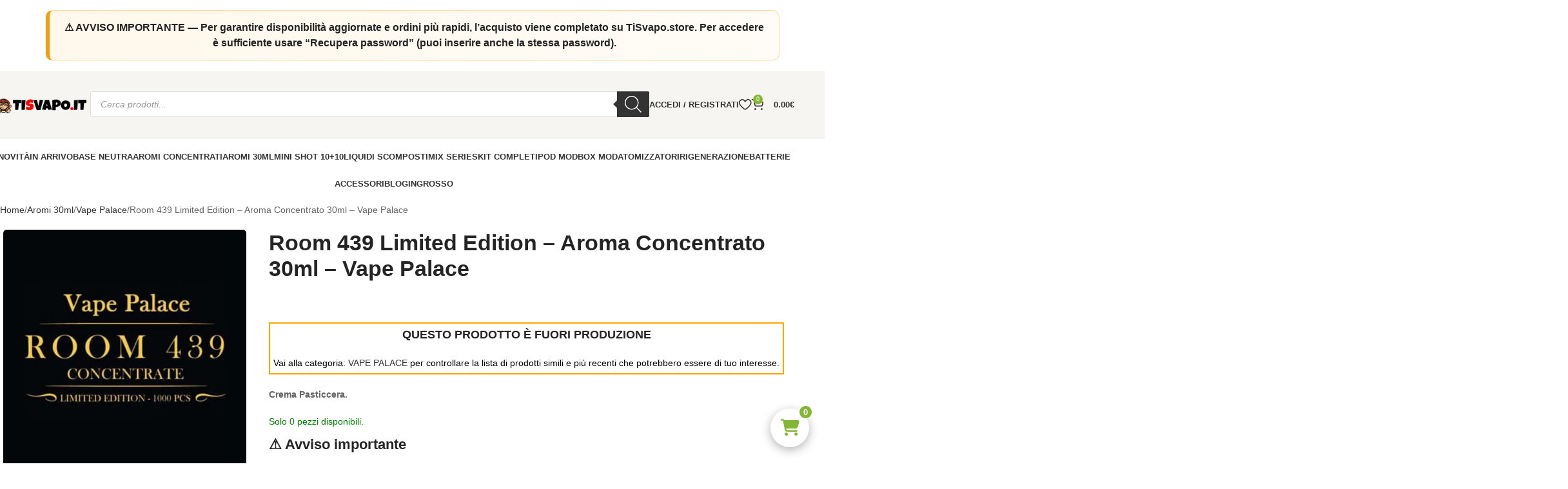

--- FILE ---
content_type: text/html; charset=UTF-8
request_url: https://www.tisvapo.it/prodotto/room-439-aroma-concentrato-vape-palace/
body_size: 88326
content:
<!DOCTYPE html>
<html lang="it-IT">
<head><meta charset="UTF-8"><script>if(navigator.userAgent.match(/MSIE|Internet Explorer/i)||navigator.userAgent.match(/Trident\/7\..*?rv:11/i)){var href=document.location.href;if(!href.match(/[?&]nowprocket/)){if(href.indexOf("?")==-1){if(href.indexOf("#")==-1){document.location.href=href+"?nowprocket=1"}else{document.location.href=href.replace("#","?nowprocket=1#")}}else{if(href.indexOf("#")==-1){document.location.href=href+"&nowprocket=1"}else{document.location.href=href.replace("#","&nowprocket=1#")}}}}</script><script>(()=>{class RocketLazyLoadScripts{constructor(){this.v="2.0.4",this.userEvents=["keydown","keyup","mousedown","mouseup","mousemove","mouseover","mouseout","touchmove","touchstart","touchend","touchcancel","wheel","click","dblclick","input"],this.attributeEvents=["onblur","onclick","oncontextmenu","ondblclick","onfocus","onmousedown","onmouseenter","onmouseleave","onmousemove","onmouseout","onmouseover","onmouseup","onmousewheel","onscroll","onsubmit"]}async t(){this.i(),this.o(),/iP(ad|hone)/.test(navigator.userAgent)&&this.h(),this.u(),this.l(this),this.m(),this.k(this),this.p(this),this._(),await Promise.all([this.R(),this.L()]),this.lastBreath=Date.now(),this.S(this),this.P(),this.D(),this.O(),this.M(),await this.C(this.delayedScripts.normal),await this.C(this.delayedScripts.defer),await this.C(this.delayedScripts.async),await this.T(),await this.F(),await this.j(),await this.A(),window.dispatchEvent(new Event("rocket-allScriptsLoaded")),this.everythingLoaded=!0,this.lastTouchEnd&&await new Promise(t=>setTimeout(t,500-Date.now()+this.lastTouchEnd)),this.I(),this.H(),this.U(),this.W()}i(){this.CSPIssue=sessionStorage.getItem("rocketCSPIssue"),document.addEventListener("securitypolicyviolation",t=>{this.CSPIssue||"script-src-elem"!==t.violatedDirective||"data"!==t.blockedURI||(this.CSPIssue=!0,sessionStorage.setItem("rocketCSPIssue",!0))},{isRocket:!0})}o(){window.addEventListener("pageshow",t=>{this.persisted=t.persisted,this.realWindowLoadedFired=!0},{isRocket:!0}),window.addEventListener("pagehide",()=>{this.onFirstUserAction=null},{isRocket:!0})}h(){let t;function e(e){t=e}window.addEventListener("touchstart",e,{isRocket:!0}),window.addEventListener("touchend",function i(o){o.changedTouches[0]&&t.changedTouches[0]&&Math.abs(o.changedTouches[0].pageX-t.changedTouches[0].pageX)<10&&Math.abs(o.changedTouches[0].pageY-t.changedTouches[0].pageY)<10&&o.timeStamp-t.timeStamp<200&&(window.removeEventListener("touchstart",e,{isRocket:!0}),window.removeEventListener("touchend",i,{isRocket:!0}),"INPUT"===o.target.tagName&&"text"===o.target.type||(o.target.dispatchEvent(new TouchEvent("touchend",{target:o.target,bubbles:!0})),o.target.dispatchEvent(new MouseEvent("mouseover",{target:o.target,bubbles:!0})),o.target.dispatchEvent(new PointerEvent("click",{target:o.target,bubbles:!0,cancelable:!0,detail:1,clientX:o.changedTouches[0].clientX,clientY:o.changedTouches[0].clientY})),event.preventDefault()))},{isRocket:!0})}q(t){this.userActionTriggered||("mousemove"!==t.type||this.firstMousemoveIgnored?"keyup"===t.type||"mouseover"===t.type||"mouseout"===t.type||(this.userActionTriggered=!0,this.onFirstUserAction&&this.onFirstUserAction()):this.firstMousemoveIgnored=!0),"click"===t.type&&t.preventDefault(),t.stopPropagation(),t.stopImmediatePropagation(),"touchstart"===this.lastEvent&&"touchend"===t.type&&(this.lastTouchEnd=Date.now()),"click"===t.type&&(this.lastTouchEnd=0),this.lastEvent=t.type,t.composedPath&&t.composedPath()[0].getRootNode()instanceof ShadowRoot&&(t.rocketTarget=t.composedPath()[0]),this.savedUserEvents.push(t)}u(){this.savedUserEvents=[],this.userEventHandler=this.q.bind(this),this.userEvents.forEach(t=>window.addEventListener(t,this.userEventHandler,{passive:!1,isRocket:!0})),document.addEventListener("visibilitychange",this.userEventHandler,{isRocket:!0})}U(){this.userEvents.forEach(t=>window.removeEventListener(t,this.userEventHandler,{passive:!1,isRocket:!0})),document.removeEventListener("visibilitychange",this.userEventHandler,{isRocket:!0}),this.savedUserEvents.forEach(t=>{(t.rocketTarget||t.target).dispatchEvent(new window[t.constructor.name](t.type,t))})}m(){const t="return false",e=Array.from(this.attributeEvents,t=>"data-rocket-"+t),i="["+this.attributeEvents.join("],[")+"]",o="[data-rocket-"+this.attributeEvents.join("],[data-rocket-")+"]",s=(e,i,o)=>{o&&o!==t&&(e.setAttribute("data-rocket-"+i,o),e["rocket"+i]=new Function("event",o),e.setAttribute(i,t))};new MutationObserver(t=>{for(const n of t)"attributes"===n.type&&(n.attributeName.startsWith("data-rocket-")||this.everythingLoaded?n.attributeName.startsWith("data-rocket-")&&this.everythingLoaded&&this.N(n.target,n.attributeName.substring(12)):s(n.target,n.attributeName,n.target.getAttribute(n.attributeName))),"childList"===n.type&&n.addedNodes.forEach(t=>{if(t.nodeType===Node.ELEMENT_NODE)if(this.everythingLoaded)for(const i of[t,...t.querySelectorAll(o)])for(const t of i.getAttributeNames())e.includes(t)&&this.N(i,t.substring(12));else for(const e of[t,...t.querySelectorAll(i)])for(const t of e.getAttributeNames())this.attributeEvents.includes(t)&&s(e,t,e.getAttribute(t))})}).observe(document,{subtree:!0,childList:!0,attributeFilter:[...this.attributeEvents,...e]})}I(){this.attributeEvents.forEach(t=>{document.querySelectorAll("[data-rocket-"+t+"]").forEach(e=>{this.N(e,t)})})}N(t,e){const i=t.getAttribute("data-rocket-"+e);i&&(t.setAttribute(e,i),t.removeAttribute("data-rocket-"+e))}k(t){Object.defineProperty(HTMLElement.prototype,"onclick",{get(){return this.rocketonclick||null},set(e){this.rocketonclick=e,this.setAttribute(t.everythingLoaded?"onclick":"data-rocket-onclick","this.rocketonclick(event)")}})}S(t){function e(e,i){let o=e[i];e[i]=null,Object.defineProperty(e,i,{get:()=>o,set(s){t.everythingLoaded?o=s:e["rocket"+i]=o=s}})}e(document,"onreadystatechange"),e(window,"onload"),e(window,"onpageshow");try{Object.defineProperty(document,"readyState",{get:()=>t.rocketReadyState,set(e){t.rocketReadyState=e},configurable:!0}),document.readyState="loading"}catch(t){console.log("WPRocket DJE readyState conflict, bypassing")}}l(t){this.originalAddEventListener=EventTarget.prototype.addEventListener,this.originalRemoveEventListener=EventTarget.prototype.removeEventListener,this.savedEventListeners=[],EventTarget.prototype.addEventListener=function(e,i,o){o&&o.isRocket||!t.B(e,this)&&!t.userEvents.includes(e)||t.B(e,this)&&!t.userActionTriggered||e.startsWith("rocket-")||t.everythingLoaded?t.originalAddEventListener.call(this,e,i,o):(t.savedEventListeners.push({target:this,remove:!1,type:e,func:i,options:o}),"mouseenter"!==e&&"mouseleave"!==e||t.originalAddEventListener.call(this,e,t.savedUserEvents.push,o))},EventTarget.prototype.removeEventListener=function(e,i,o){o&&o.isRocket||!t.B(e,this)&&!t.userEvents.includes(e)||t.B(e,this)&&!t.userActionTriggered||e.startsWith("rocket-")||t.everythingLoaded?t.originalRemoveEventListener.call(this,e,i,o):t.savedEventListeners.push({target:this,remove:!0,type:e,func:i,options:o})}}J(t,e){this.savedEventListeners=this.savedEventListeners.filter(i=>{let o=i.type,s=i.target||window;return e!==o||t!==s||(this.B(o,s)&&(i.type="rocket-"+o),this.$(i),!1)})}H(){EventTarget.prototype.addEventListener=this.originalAddEventListener,EventTarget.prototype.removeEventListener=this.originalRemoveEventListener,this.savedEventListeners.forEach(t=>this.$(t))}$(t){t.remove?this.originalRemoveEventListener.call(t.target,t.type,t.func,t.options):this.originalAddEventListener.call(t.target,t.type,t.func,t.options)}p(t){let e;function i(e){return t.everythingLoaded?e:e.split(" ").map(t=>"load"===t||t.startsWith("load.")?"rocket-jquery-load":t).join(" ")}function o(o){function s(e){const s=o.fn[e];o.fn[e]=o.fn.init.prototype[e]=function(){return this[0]===window&&t.userActionTriggered&&("string"==typeof arguments[0]||arguments[0]instanceof String?arguments[0]=i(arguments[0]):"object"==typeof arguments[0]&&Object.keys(arguments[0]).forEach(t=>{const e=arguments[0][t];delete arguments[0][t],arguments[0][i(t)]=e})),s.apply(this,arguments),this}}if(o&&o.fn&&!t.allJQueries.includes(o)){const e={DOMContentLoaded:[],"rocket-DOMContentLoaded":[]};for(const t in e)document.addEventListener(t,()=>{e[t].forEach(t=>t())},{isRocket:!0});o.fn.ready=o.fn.init.prototype.ready=function(i){function s(){parseInt(o.fn.jquery)>2?setTimeout(()=>i.bind(document)(o)):i.bind(document)(o)}return"function"==typeof i&&(t.realDomReadyFired?!t.userActionTriggered||t.fauxDomReadyFired?s():e["rocket-DOMContentLoaded"].push(s):e.DOMContentLoaded.push(s)),o([])},s("on"),s("one"),s("off"),t.allJQueries.push(o)}e=o}t.allJQueries=[],o(window.jQuery),Object.defineProperty(window,"jQuery",{get:()=>e,set(t){o(t)}})}P(){const t=new Map;document.write=document.writeln=function(e){const i=document.currentScript,o=document.createRange(),s=i.parentElement;let n=t.get(i);void 0===n&&(n=i.nextSibling,t.set(i,n));const c=document.createDocumentFragment();o.setStart(c,0),c.appendChild(o.createContextualFragment(e)),s.insertBefore(c,n)}}async R(){return new Promise(t=>{this.userActionTriggered?t():this.onFirstUserAction=t})}async L(){return new Promise(t=>{document.addEventListener("DOMContentLoaded",()=>{this.realDomReadyFired=!0,t()},{isRocket:!0})})}async j(){return this.realWindowLoadedFired?Promise.resolve():new Promise(t=>{window.addEventListener("load",t,{isRocket:!0})})}M(){this.pendingScripts=[];this.scriptsMutationObserver=new MutationObserver(t=>{for(const e of t)e.addedNodes.forEach(t=>{"SCRIPT"!==t.tagName||t.noModule||t.isWPRocket||this.pendingScripts.push({script:t,promise:new Promise(e=>{const i=()=>{const i=this.pendingScripts.findIndex(e=>e.script===t);i>=0&&this.pendingScripts.splice(i,1),e()};t.addEventListener("load",i,{isRocket:!0}),t.addEventListener("error",i,{isRocket:!0}),setTimeout(i,1e3)})})})}),this.scriptsMutationObserver.observe(document,{childList:!0,subtree:!0})}async F(){await this.X(),this.pendingScripts.length?(await this.pendingScripts[0].promise,await this.F()):this.scriptsMutationObserver.disconnect()}D(){this.delayedScripts={normal:[],async:[],defer:[]},document.querySelectorAll("script[type$=rocketlazyloadscript]").forEach(t=>{t.hasAttribute("data-rocket-src")?t.hasAttribute("async")&&!1!==t.async?this.delayedScripts.async.push(t):t.hasAttribute("defer")&&!1!==t.defer||"module"===t.getAttribute("data-rocket-type")?this.delayedScripts.defer.push(t):this.delayedScripts.normal.push(t):this.delayedScripts.normal.push(t)})}async _(){await this.L();let t=[];document.querySelectorAll("script[type$=rocketlazyloadscript][data-rocket-src]").forEach(e=>{let i=e.getAttribute("data-rocket-src");if(i&&!i.startsWith("data:")){i.startsWith("//")&&(i=location.protocol+i);try{const o=new URL(i).origin;o!==location.origin&&t.push({src:o,crossOrigin:e.crossOrigin||"module"===e.getAttribute("data-rocket-type")})}catch(t){}}}),t=[...new Map(t.map(t=>[JSON.stringify(t),t])).values()],this.Y(t,"preconnect")}async G(t){if(await this.K(),!0!==t.noModule||!("noModule"in HTMLScriptElement.prototype))return new Promise(e=>{let i;function o(){(i||t).setAttribute("data-rocket-status","executed"),e()}try{if(navigator.userAgent.includes("Firefox/")||""===navigator.vendor||this.CSPIssue)i=document.createElement("script"),[...t.attributes].forEach(t=>{let e=t.nodeName;"type"!==e&&("data-rocket-type"===e&&(e="type"),"data-rocket-src"===e&&(e="src"),i.setAttribute(e,t.nodeValue))}),t.text&&(i.text=t.text),t.nonce&&(i.nonce=t.nonce),i.hasAttribute("src")?(i.addEventListener("load",o,{isRocket:!0}),i.addEventListener("error",()=>{i.setAttribute("data-rocket-status","failed-network"),e()},{isRocket:!0}),setTimeout(()=>{i.isConnected||e()},1)):(i.text=t.text,o()),i.isWPRocket=!0,t.parentNode.replaceChild(i,t);else{const i=t.getAttribute("data-rocket-type"),s=t.getAttribute("data-rocket-src");i?(t.type=i,t.removeAttribute("data-rocket-type")):t.removeAttribute("type"),t.addEventListener("load",o,{isRocket:!0}),t.addEventListener("error",i=>{this.CSPIssue&&i.target.src.startsWith("data:")?(console.log("WPRocket: CSP fallback activated"),t.removeAttribute("src"),this.G(t).then(e)):(t.setAttribute("data-rocket-status","failed-network"),e())},{isRocket:!0}),s?(t.fetchPriority="high",t.removeAttribute("data-rocket-src"),t.src=s):t.src="data:text/javascript;base64,"+window.btoa(unescape(encodeURIComponent(t.text)))}}catch(i){t.setAttribute("data-rocket-status","failed-transform"),e()}});t.setAttribute("data-rocket-status","skipped")}async C(t){const e=t.shift();return e?(e.isConnected&&await this.G(e),this.C(t)):Promise.resolve()}O(){this.Y([...this.delayedScripts.normal,...this.delayedScripts.defer,...this.delayedScripts.async],"preload")}Y(t,e){this.trash=this.trash||[];let i=!0;var o=document.createDocumentFragment();t.forEach(t=>{const s=t.getAttribute&&t.getAttribute("data-rocket-src")||t.src;if(s&&!s.startsWith("data:")){const n=document.createElement("link");n.href=s,n.rel=e,"preconnect"!==e&&(n.as="script",n.fetchPriority=i?"high":"low"),t.getAttribute&&"module"===t.getAttribute("data-rocket-type")&&(n.crossOrigin=!0),t.crossOrigin&&(n.crossOrigin=t.crossOrigin),t.integrity&&(n.integrity=t.integrity),t.nonce&&(n.nonce=t.nonce),o.appendChild(n),this.trash.push(n),i=!1}}),document.head.appendChild(o)}W(){this.trash.forEach(t=>t.remove())}async T(){try{document.readyState="interactive"}catch(t){}this.fauxDomReadyFired=!0;try{await this.K(),this.J(document,"readystatechange"),document.dispatchEvent(new Event("rocket-readystatechange")),await this.K(),document.rocketonreadystatechange&&document.rocketonreadystatechange(),await this.K(),this.J(document,"DOMContentLoaded"),document.dispatchEvent(new Event("rocket-DOMContentLoaded")),await this.K(),this.J(window,"DOMContentLoaded"),window.dispatchEvent(new Event("rocket-DOMContentLoaded"))}catch(t){console.error(t)}}async A(){try{document.readyState="complete"}catch(t){}try{await this.K(),this.J(document,"readystatechange"),document.dispatchEvent(new Event("rocket-readystatechange")),await this.K(),document.rocketonreadystatechange&&document.rocketonreadystatechange(),await this.K(),this.J(window,"load"),window.dispatchEvent(new Event("rocket-load")),await this.K(),window.rocketonload&&window.rocketonload(),await this.K(),this.allJQueries.forEach(t=>t(window).trigger("rocket-jquery-load")),await this.K(),this.J(window,"pageshow");const t=new Event("rocket-pageshow");t.persisted=this.persisted,window.dispatchEvent(t),await this.K(),window.rocketonpageshow&&window.rocketonpageshow({persisted:this.persisted})}catch(t){console.error(t)}}async K(){Date.now()-this.lastBreath>45&&(await this.X(),this.lastBreath=Date.now())}async X(){return document.hidden?new Promise(t=>setTimeout(t)):new Promise(t=>requestAnimationFrame(t))}B(t,e){return e===document&&"readystatechange"===t||(e===document&&"DOMContentLoaded"===t||(e===window&&"DOMContentLoaded"===t||(e===window&&"load"===t||e===window&&"pageshow"===t)))}static run(){(new RocketLazyLoadScripts).t()}}RocketLazyLoadScripts.run()})();</script>
	
    <link rel="preconnect" href="https://cdn-images.mailchimp.com">
    
    <noscript>
        <link data-minify="1" rel="stylesheet" href="https://www.tisvapo.it/wp-content/cache/min/1/embedcode/horizontal-slim-10_7.css?ver=1769017623">
    </noscript>


	
<link rel="preconnect" href="https://fonts.gstatic.com" crossorigin>
<meta name='robots' content='index, follow, max-image-preview:large, max-snippet:-1, max-video-preview:-1' />

	<!-- This site is optimized with the Yoast SEO plugin v26.8 - https://yoast.com/product/yoast-seo-wordpress/ -->
	<title>Room 439 Limited Edition Vape Palace Aroma Concentrato 30ml | TiSvapo.it</title>
<style id="wpr-usedcss">span.price{display:block;margin:0 0 1.714285714rem}.woocommerce form .form-row .required{visibility:visible}.dgwt-wcas-block-scroll{overflow:hidden}.dgwt-wcas-search-wrapp{position:relative;line-height:100%;display:block;color:#444;min-width:230px;width:100%;text-align:left;margin:0 auto;-webkit-box-sizing:border-box;-moz-box-sizing:border-box;box-sizing:border-box}.dgwt-wcas-tpd-image img{margin:0 15px 0 0!important}.dgwt-wcas-preloader-wrapp img{margin:10px auto 0;display:block;max-width:200px}.dgwt-wcas-preloader-wrapp img.dgwt-wcas-placeholder-preloader{display:block;width:100%;height:auto;max-width:300px;margin:0}.dgwt-wcas-suggestions-wrapp{background:#fff;border:1px solid #ddd;border-top:none;padding:0;margin:0;-webkit-box-sizing:border-box;-moz-box-sizing:border-box;box-sizing:border-box;overflow-y:auto}.dgwt-wcas-details-wrapp *,.dgwt-wcas-search-wrapp *,.dgwt-wcas-suggestions-wrapp *{-webkit-box-sizing:border-box;-moz-box-sizing:border-box;box-sizing:border-box}.dgwt-wcas-details-wrapp a:focus,.dgwt-wcas-suggestions-wrapp a:focus{outline:0}.dgwt-wcas-suggestions-wrapp.dgwt-wcas-suggestions-wrapp--top{border:1px solid #ddd;border-bottom:none}.dgwt-wcas-is-detail-box .dgwt-wcas-suggestions-wrapp{max-width:550px}.dgwt-wcas-full-width.dgwt-wcas-is-detail-box .dgwt-wcas-suggestion{padding:8px 15px}.dgwt-wcas-details-left .dgwt-wcas-suggestions-wrapp{border-radius:0 0 5px;border-left-color:#eee}.dgwt-wcas-details-right .dgwt-wcas-suggestions-wrapp{border-radius:0 0 0 5px;border-right-color:#eee}.dgwt-wcas-suggestion{cursor:pointer;font-size:12px;line-height:110%;text-align:left;padding:7px 10px;position:relative;border-bottom:1px solid #dfdfdf;display:flex;flex-direction:row;justify-content:space-between;align-items:center;resize:vertical;width:100%;transition:none!important}.dgwt-wcas-suggestion-nores{font-size:15px;line-height:157%;padding:15px;width:100%}.dgwt-wcas-suggestion-nores p{padding:0;margin:0 0 10px;font-size:18px}.dgwt-wcas-suggestion-nores ol,.dgwt-wcas-suggestion-nores ul{padding:0 0 0 30px;margin:0}.dgwt-wcas-suggestion-nores ul li{list-style:disc}.dgwt-wcas-open-pirx .dgwt-wcas-suggestion-nores{padding:10px 10px 10px 34px}.dgwt-wcas-suggestion.dgwt-wcas-suggestion-more{justify-content:center;color:#6d6d6d}.dgwt-wcas-has-headings .dgwt-wcas-suggestion,.dgwt-wcas-has-headings .dgwt-wcas-suggestion.dgwt-wcas-suggestion-headline,.dgwt-wcas-has-headings .dgwt-wcas-suggestion.dgwt-wcas-suggestion-tax,.dgwt-wcas-suggestion.dgwt-wcas-suggestion-no-border-bottom,body:not(.dgwt-wcas-is-details) .dgwt-wcas-suggestion:last-child{border-bottom:none}.dgwt-wcas-suggestion:after{clear:both;display:block;content:''}.dgwt-wcas-suggestion.dgwt-wcas-nores{cursor:default;opacity:.5}.dgwt-wcas-has-img .dgwt-wcas-suggestion.dgwt-wcas-suggestion-product{padding-top:8px;padding-bottom:8px;min-height:60px}.dgwt-wcas-has-img .dgwt-wcas-suggestion.dgwt-wcas-suggestion-product.dgwt-wcas-suggestion-history-product,.dgwt-wcas-is-details .dgwt-wcas-has-img .dgwt-wcas-suggestion.dgwt-wcas-suggestion-product,.dgwt-wcas-suggestion-history-search{min-height:40px}.dgwt-wcas-is-details .dgwt-wcas-has-img .dgwt-wcas-suggestion.dgwt-wcas-suggestion-more,.dgwt-wcas-suggestion.dgwt-wcas-suggestion-more{min-height:30px;text-transform:uppercase}.dgwt-wcas-suggestion.dgwt-wcas-suggestion-more .dgwt-wcas-st-more{padding:0 10px;text-align:center}.dgwt-wcas-st{display:block;color:#444;font-size:15px;width:100%;line-height:110%}.dgwt-wcas-st .dgwt-wcas-score{color:#8e44ad;font-weight:700;font-size:80%}.dgwt-wcas-st>span{display:inline-block;vertical-align:middle}.dgwt-wcas-has-sku .dgwt-wcas-st-title{margin-right:6px}.dgwt-wcas-st>span.dgwt-wcas-st--direct-headline{display:block;font-style:italic;font-size:10px;text-transform:uppercase;opacity:.4;line-height:10px;margin-bottom:1px;letter-spacing:2px}.dgwt-wcas-st-breadcrumbs{overflow:hidden;text-overflow:ellipsis;white-space:nowrap;font-size:80%;text-align:left;opacity:.6;width:100%;padding-right:10px}.rtl .dgwt-wcas-st-breadcrumbs{padding-right:0;padding-left:10px;text-align:right}.dgwt-wcas-sku{font-size:80%}.dgwt-wcas-si{width:50px;display:block;height:100%}.dgwt-wcas-si img{background:#fff;border:1px solid #e8e8e8;border-radius:3px;display:block;margin:auto;padding:2px;height:auto;width:auto;max-height:90%;max-width:100%}.dgwt-wcas-has-img-forced .dgwt-wcas-suggestion-history-product .dgwt-wcas-si,.dgwt-wcas-suggestion-history-search .dgwt-wcas-si{display:flex;align-items:center;justify-content:center}.dgwt-wcas-has-img-forced .dgwt-wcas-suggestion-history-product .dgwt-wcas-si svg,.dgwt-wcas-suggestion-history-search .dgwt-wcas-si svg,.dgwt-wcas-suggestion-searches .dgwt-wcas-si svg{max-width:18px}.dgwt-wcas-has-img:not(.dgwt-wcas-has-img-forced) .dgwt-wcas-suggestion-history-product .dgwt-wcas-si>svg{margin-left:10px}.dgwt-wcas-content-wrapp{display:flex;height:100%;width:100%;justify-content:space-between;align-items:center;resize:vertical;padding-left:10px}.rtl .dgwt-wcas-content-wrapp{padding-left:0;padding-right:10px}.dgwt-wcas-sp{color:#555;font-size:14px;line-height:120%;text-align:right;padding-left:10px}.dgwt-wcas-sp *{line-height:130%}.dgwt-wcas-search-form{margin:0;padding:0;width:100%}.dgwt-wcas-open.dgwt-wcas-nores.dgwt-wcas-is-details:not(.dgwt-wcas-details-outside) .dgwt-wcas-suggestion-nores,.dgwt-wcas-sd{margin-top:5px}.dgwt-wcas-sp del{opacity:.5;font-size:12px}.dgwt-wcas-sd{color:#777;display:block;line-height:14px;width:100%;font-size:.8em}.dgwt-wcas-vendor-city{margin-left:5px;font-size:.8em}.dgwt-wcas-st>.dgwt-wcas-product-vendor{font-size:12px;margin-top:5px;display:block}.dgwt-wcas-suggestion-selected{background-color:#eee}.dgwt-wcas-style-pirx.dgwt-wcas-search-wrapp.dgwt-wcas-search-focused input[type=search].dgwt-wcas-search-input:hover,.dgwt-wcas-tpd-image{background-color:#fff}.dgwt-wcas-suggestion-selected:first-child{border-top:none}.rtl .dgwt-wcas-suggestion{padding-left:0;padding-right:15px;text-align:right}.dgwt-wcas-details-wrapp{background:#fff;border:1px solid #ddd;border-top:none;border-left:none;padding:0;width:300px;max-width:300px;-webkit-box-sizing:border-box;-moz-box-sizing:border-box;box-sizing:border-box;z-index:100;min-height:340px}.dgwt-wcas-datails-title,.dgwt-wcas-pd-title{border-bottom:1px dashed #eee;padding-bottom:5px}.rtl .dgwt-wcas-details-wrapp{border-left:1px solid #ddd;border-right:none}.dgwt-wcas-details-outside .dgwt-wcas-details-wrapp,.dgwt-wcas-details-outside.dgwt-wcas-is-details .dgwt-wcas-suggestions-wrapp{margin-top:-1px;border-top:1px solid #ddd}.dgwt-wcas-details-right .dgwt-wcas-details-wrapp{border-left:none;border-right:1px solid #ddd;border-radius:0 5px 5px 0}.dgwt-wcas-details-left .dgwt-wcas-details-wrapp{border-right:none;border-left:1px solid #ddd;border-radius:5px 0 0 5px}.dgwt-wcas-details-inner,.dgwt-wcas-details-notfit .dgwt-wcas-details-wrapp{display:none}.dgwt-wcas-full-width .dgwt-wcas-suggestions-wrapp,.dgwt-wcas-open-pirx .dgwt-wcas-full-width .dgwt-wcas-suggestions-wrapp,.rtl.dgwt-wcas-full-width .dgwt-wcas-details-wrapp{border-radius:0 0 0 5px}.dgwt-wcas-full-width .dgwt-wcas-details-wrapp,.rtl.dgwt-wcas-full-width .dgwt-wcas-suggestions-wrapp{border-radius:0 0 5px}.dgwt-wcas-details-inner.dgwt-wcas-details-inner-active,.dgwt-wcas-details-wrapp .added_to_cart,.dgwt-wcas-has-desc .dgwt-wcas-sp>*,.dgwt-wcas-has-img .dgwt-wcas-sp>*{display:block}.dgwt-wcas-details-inner-taxonomy{margin-top:11px}.dgwt-wcas-datails-title{font-size:14px}.dgwt-wcas-pd-title{color:#202020}.dgwt-wcas-pd-title .product-title{color:#202020;text-transform:uppercase;margin:0}.dgwt-wcas-tax-product-details{text-decoration:none;display:flex;align-items:center;justify-content:left;transition:.2s ease-in-out;padding:5px;margin:0 -5px 15px}.dgwt-wcas-pd-rating:after,.dgwt-wcas-tax-product-details:after{content:'';clear:both;display:block}.dgwt-wcas-tax-product-details:hover{box-shadow:0 0 11px 2px rgba(0,0,0,.05)}.dgwt-wcas-details-wrapp .dgwt-wcas-pd-title{margin-bottom:8px}.dgwt-wcas-overlay-mobile .dgwt-wcas-style-pirx .dgwt-wcas-preloader,.dgwt-wcas-tpd-image{margin-right:15px}.dgwt-wcas-pd-rest .product-title{display:block;line-height:100%;font-weight:500;margin-bottom:5px}.dgwt-wcas-tpd-rest{max-width:200px}.dgwt-wcas-tpd-rest-title{display:block;line-height:125%;font-size:14px;font-weight:500;letter-spacing:0;margin:0 0 8px;overflow:hidden;color:#000}.dgwt-wcas-pd-price,.dgwt-wcas-tpd-price{line-height:120%;overflow:hidden;color:#000;margin-top:15px;font-weight:700;font-size:18px}.dgwt-wcas-tpd-price{font-size:12px;color:#777}.dgwt-wcas-pd-price .woocommerce-price-suffix,.dgwt-wcas-tpd-price .woocommerce-price-suffix{font-size:12px;font-weight:lighter;color:#999;margin-left:4px;display:inline-block}.dgwt-wcas-details-title-tax,.dgwt-wcas-pd-title .product-title{font-weight:900;letter-spacing:-1px;text-transform:uppercase}.dgwt-wcas-pd-price del .amount,.dgwt-wcas-tpd-price del .amount{font-weight:lighter;background:0 0;font-size:90%;opacity:.6}.dgwt-wcas-pd-price ins,.dgwt-wcas-tpd-price ins{background:0 0;text-decoration:none}.dgwt-wcas-pd-rating{font-size:13px;line-height:13px}.dgwt-wcas-pd-review{color:#777;font-size:11px;line-height:11px}.dgwt-wcas-datails-title{display:block;margin:5px 0 15px}.dgwt-wcas-pd-title{margin-bottom:15px;display:block;text-decoration:none}.dgwt-wcas-details-title-tax{margin-right:3px}.dgwt-wcas-tpd-image{width:70px;padding:4px;border:1px solid #e8e8e8;border-radius:4px;display:flex;flex-direction:column;justify-content:center}.dgwt-wcas-details-space{padding:0 15px 15px}.dgwt-wcas-details-main-image{border-bottom:1px solid #eee;min-height:200px;display:flex}.dgwt-wcas-details-main-image img{width:auto;height:auto;display:block;max-height:250px;max-width:100%;margin:0 auto;padding:0;border:none;align-self:center}.dgwt-wcas-details-right .dgwt-wcas-details-main-image img{border-radius:0 3px 0 0}.dgwt-wcas-details-left .dgwt-wcas-details-main-image img{border-radius:3px 0 0}.dgwt-wcas-details-product-sku{display:block;font-size:12px;line-height:110%;color:#999}.dgwt-wcas-tpd-image img{display:block;max-width:100%;width:100%;height:auto}.dgwt-wcas-details-hr{height:1px;width:100%;border-bottom:1px solid #eee;margin:15px 0}.rtl input[type=search].dgwt-wcas-search-input{text-align:right}input[type=search].dgwt-wcas-search-input{-webkit-transition:none;-moz-transition:none;-ms-transition:none;-o-transition:none;transition:none;-webkit-box-shadow:none;box-shadow:none;margin:0;-webkit-appearance:textfield;text-align:left}[type=search].dgwt-wcas-search-input::-ms-clear{display:none}[type=search].dgwt-wcas-search-input::-webkit-search-decoration{-webkit-appearance:none}[type=search].dgwt-wcas-search-input::-webkit-search-cancel-button{display:none}.dgwt-wcas-details-desc{font-size:13px;line-height:157%}.dgwt-wcas-details-desc b,.dgwt-wcas-details-desc strong{font-weight:400;color:#000;margin:0;padding:0}.dgwt-wcas-pd-addtc-form{margin:10px 0;display:flex;align-items:center;justify-content:flex-end}.dgwt-wcas-pd-addtc-form>.quantity{margin-right:10px}.dgwt-wcas-pd-addtc-form .add_to_cart_inline,.dgwt-wcas-pd-addtc-form .quantity input.qty{margin-bottom:0;margin-top:0}.dgwt-wcas-stock{display:block;text-align:right;font-size:14px;line-height:14px;margin-bottom:14px}.dgwt-wcas-stock.in-stock{color:#0f834d}.dgwt-wcas-stock.out-of-stock{color:#e2401c}.dgwt-wcas-pd-addtc .add_to_cart_button,.dgwt-wcas-pd-addtc .add_to_cart_inline{margin:0}.dgwt-wcas-has-headings .dgwt-wcas-st>span.dgwt-wcas-st--direct-headline,.dgwt-wcas-layout-icon .dgwt-wcas-icon-preloader,.dgwt-wcas-layout-icon-flexible-inv:not(.dgwt-wcas-layout-icon) .dgwt-wcas-search-icon,.dgwt-wcas-layout-icon-flexible-inv:not(.dgwt-wcas-layout-icon) .dgwt-wcas-search-icon-arrow,.dgwt-wcas-layout-icon-flexible:not(.dgwt-wcas-layout-icon) .dgwt-wcas-search-icon,.dgwt-wcas-layout-icon-flexible:not(.dgwt-wcas-layout-icon) .dgwt-wcas-search-icon-arrow,.dgwt-wcas-om-bar .dgwt-wcas-sf-wrapp button.dgwt-wcas-search-submit,.dgwt-wcas-open-pirx.dgwt-wcas-overlay-mobile-on .dgwt-wcas-style-pirx .dgwt-wcas-sf-wrapp button.dgwt-wcas-search-submit,.dgwt-wcas-overlay-mobile .dgwt-wcas-search-icon,.dgwt-wcas-overlay-mobile .dgwt-wcas-search-icon-arrow,.dgwt-wcas-overlay-mobile-on .dgwt-wcas-enable-mobile-form,.dgwt-wcas-overlay-mobile-on .dgwt-wcas-icon-handler,.dgwt-wcas-overlay-mobile-on.dgwt-wcas-is-ios body:not(.dgwt-wcas-theme-flatsome)>:not(.dgwt-wcas-overlay-mobile),.dgwt-wcas-pd-addtc .add_to_cart_button.added,.dgwt-wcas-search-icon-arrow,.dgwt-wcas-search-wrapp.dgwt-wcas-layout-icon.dgwt-wcas-layout-icon-open:not(.dgwt-wcas-has-submit) .dgwt-wcas-sf-wrapp .dgwt-wcas-ico-magnifier,.dgwt-wcas-style-pirx .dgwt-wcas-sf-wrapp button.dgwt-wcas-search-submit:before,.dgwt-wcas-voice-search-supported.dgwt-wcas-search-filled .dgwt-wcas-voice-search{display:none}button.dgwt-wcas-search-submit,input[type=submit].dgwt-wcas-search-submit{position:relative}.dgwt-wcas-ico-magnifier{bottom:0;left:0;margin:auto;position:absolute;right:0;top:0;height:65%;display:block}.dgwt-wcas-preloader{height:100%;position:absolute;right:0;top:0;width:40px;z-index:-1;background-repeat:no-repeat;background-position:right 15px center;background-size:auto 44%}.dgwt-wcas-voice-search{position:absolute;right:0;top:0;height:100%;width:40px;z-index:1;opacity:.5;cursor:pointer;align-items:center;justify-content:center;display:none;-webkit-transition:160ms ease-in-out;-moz-transition:160ms ease-in-out;-ms-transition:160ms ease-in-out;-o-transition:160ms ease-in-out;transition:160ms ease-in-out}.dgwt-wcas-close:hover,.dgwt-wcas-style-pirx .dgwt-wcas-voice-search:hover,.dgwt-wcas-voice-search:hover{opacity:.3}.dgwt-wcas-voice-search path{fill:#444}.dgwt-wcas-voice-search-supported .dgwt-wcas-voice-search{display:flex}.dgwt-wcas-voice-search-supported .dgwt-wcas-preloader{right:40px}.rtl .dgwt-wcas-overlay-mobile .dgwt-wcas-style-pirx .dgwt-wcas-voice-search,.rtl .dgwt-wcas-preloader,.rtl .dgwt-wcas-voice-search{right:auto;left:5px}.dgwt-wcas-mobile-overlay-trigger-active .dgwt-wcas-voice-search{z-index:105}.rtl .dgwt-wcas-voice-search-supported .dgwt-wcas-preloader{right:auto;left:45px}.dgwt-wcas-inner-preloader{background-repeat:no-repeat;background-position:right 8px center;background-size:auto 22px;display:flex;align-items:center;justify-content:center;z-index:1}@media all and (-ms-high-contrast:none),(-ms-high-contrast:active){.dgwt-wcas-inner-preloader{background-image:url('https://www.tisvapo.it/wp-content/plugins/ajax-search-for-woocommerce-premium/assets/img/preloader.gif')}}.dgwt-wcas-loader-circular{height:24px;width:24px;-webkit-animation:2s linear infinite rotate;-moz-animation:2s linear infinite rotate;animation:2s linear infinite rotate}.dgwt-wcas-loader-circular-path{fill:transparent;stroke-linecap:round;stroke-width:4px;stroke-dasharray:1,200;stroke-dashoffset:0;-webkit-transform-origin:50% 50%;-moz-transform-origin:50% 50%;-ms-transform-origin:50% 50%;transform-origin:50% 50%;-webkit-animation:1s ease-in-out infinite dash;-moz-animation:1s ease-in-out infinite dash;animation:1s ease-in-out infinite dash;stroke:#ddd}@-webkit-keyframes rotate{100%{-webkit-transform:rotate(360deg);transform:rotate(360deg)}}@-moz-keyframes rotate{100%{-moz-transform:rotate(360deg);transform:rotate(360deg)}}@keyframes rotate{100%{-webkit-transform:rotate(360deg);-moz-transform:rotate(360deg);transform:rotate(360deg)}}@-webkit-keyframes dash{0%{stroke-dasharray:1,200;stroke-dashoffset:0}50%{stroke-dasharray:89,200;stroke-dashoffset:-35px}100%{stroke-dasharray:89,200;stroke-dashoffset:-124px}}@-moz-keyframes dash{0%{stroke-dasharray:1,200;stroke-dashoffset:0}50%{stroke-dasharray:89,200;stroke-dashoffset:-35px}100%{stroke-dasharray:89,200;stroke-dashoffset:-124px}}@keyframes dash{0%{stroke-dasharray:1,200;stroke-dashoffset:0}50%{stroke-dasharray:89,200;stroke-dashoffset:-35px}100%{stroke-dasharray:89,200;stroke-dashoffset:-124px}}.dgwt-wcas-close:not(.dgwt-wcas-inner-preloader){cursor:pointer;display:flex;align-items:center;justify-content:center;-webkit-transition:160ms ease-in-out;-moz-transition:160ms ease-in-out;-ms-transition:160ms ease-in-out;-o-transition:160ms ease-in-out;transition:160ms ease-in-out;z-index:1}.dgwt-wcas-close:not(.dgwt-wcas-inner-preloader):before{content:'';display:block;position:absolute;background:0 0;height:100%;width:100%;left:0;bottom:0;top:0;right:0;margin:auto}.dgwt-wcas-close path{fill:#ccc}@media screen and (max-width:992px){.dgwt-wcas-is-detail-box .dgwt-wcas-suggestions-wrapp{max-width:none}}.dgwt-wcas-suggestion strong{font-weight:700}.screen-reader-text{clip:rect(1px,1px,1px,1px);height:1px;overflow:hidden;position:absolute!important;width:1px}.dgwt-wcas-sf-wrapp:after,.dgwt-wcas-sf-wrapp:before{content:"";display:table}.dgwt-wcas-sf-wrapp:after{clear:both}.dgwt-wcas-sf-wrapp{zoom:1;width:100%;max-width:100vw;margin:0;position:relative;background:0 0}.dgwt-wcas-sf-wrapp input[type=search].dgwt-wcas-search-input{width:100%;height:40px;font-size:14px;line-height:100%;padding:10px 15px;margin:0;background:#fff;border:1px solid #ddd;border-radius:3px;-webkit-border-radius:3px;-webkit-appearance:none;box-sizing:border-box}.dgwt-wcas-is-ios .dgwt-wcas-sf-wrapp input[type=search].dgwt-wcas-search-input,.dgwt-wcas-is-ios .dgwt-wcas-sf-wrapp input[type=search].dgwt-wcas-search-input:focus{font-size:16px}.dgwt-wcas-open .dgwt-wcas-sf-wrapp input[type=search].dgwt-wcas-search-input{border-radius:3px 3px 0 0}.dgwt-wcas-layout-icon-open.dgwt-wcas-style-pirx .dgwt-wcas-search-icon-arrow,.dgwt-wcas-open.dgwt-wcas-nores .dgwt-wcas-details-wrapp .dgwt-wcas-preloader-wrapp,.dgwt-wcas-open.dgwt-wcas-nores.dgwt-wcas-details-outside .dgwt-wcas-details-wrapp{display:none!important}.dgwt-wcas-open.dgwt-wcas-nores.dgwt-wcas-details-outside .dgwt-wcas-suggestions-wrapp{min-height:0!important;border-radius:0 0 5px 5px;border-right-color:#ddd}.dgwt-wcas-open.dgwt-wcas-nores.dgwt-wcas-full-width .dgwt-wcas-details-wrapp,.dgwt-wcas-open.dgwt-wcas-nores.dgwt-wcas-full-width .dgwt-wcas-suggestions-wrapp{min-height:41px!important}.dgwt-wcas-open.dgwt-wcas-nores.dgwt-wcas-full-width:not(.rtl):not(.dgwt-wcas-details-outside) .dgwt-wcas-suggestions-wrapp{border-right-color:transparent}.rtl.dgwt-wcas-open.dgwt-wcas-nores.dgwt-wcas-full-width:not(.dgwt-wcas-details-outside) .dgwt-wcas-suggestions-wrapp{border-left-color:transparent}.dgwt-wcas-sf-wrapp input[type=search].dgwt-wcas-search-input:focus{outline:0;background:#fff;box-shadow:0 0 9px 1px rgba(0,0,0,.06);-webkit-transition:150ms ease-in;-moz-transition:150ms ease-in;-ms-transition:150ms ease-in;-o-transition:150ms ease-in;transition:150ms ease-in}.dgwt-wcas-sf-wrapp input[type=search].dgwt-wcas-search-input::placeholder{color:#999;font-weight:400;font-style:italic;line-height:normal}.dgwt-wcas-sf-wrapp input[type=search].dgwt-wcas-search-input::-webkit-input-placeholder{color:#999;font-weight:400;font-style:italic;line-height:normal}.dgwt-wcas-sf-wrapp input[type=search].dgwt-wcas-search-input:-moz-placeholder{color:#999;font-weight:400;font-style:italic;line-height:normal}.dgwt-wcas-sf-wrapp input[type=search].dgwt-wcas-search-input::-moz-placeholder{color:#999;font-weight:400;font-style:italic;line-height:normal}.dgwt-wcas-sf-wrapp input[type=search].dgwt-wcas-search-input:-ms-input-placeholder{color:#999;font-weight:400;font-style:italic;line-height:normal}.dgwt-wcas-sf-wrapp button.dgwt-wcas-search-submit{overflow:visible;position:absolute;border:0;padding:0 15px;margin:0;cursor:pointer;height:40px;min-width:50px;width:auto;line-height:100%;min-height:100%;right:0;left:auto;top:0;bottom:auto;color:#fff;-webkit-transition:250ms ease-in-out;-moz-transition:250ms ease-in-out;-ms-transition:250ms ease-in-out;-o-transition:250ms ease-in-out;transition:250ms ease-in-out;text-transform:uppercase;background-color:#333;border-radius:0 2px 2px 0;-webkit-border-radius:0 2px 2px 0;text-shadow:0 -1px 0 rgba(0,0,0,.3);-webkit-box-shadow:none;box-shadow:none;-webkit-appearance:none}.rtl .dgwt-wcas-sf-wrapp button.dgwt-wcas-search-submit{left:0;right:auto}.dgwt-wcas-open .dgwt-wcas-sf-wrapp .dgwt-wcas-search-submit{border-radius:0 2px 0 0}.dgwt-wcas-sf-wrapp .dgwt-wcas-search-submit:hover,.dgwt-wcas-sugg-hist-clear:hover{opacity:.7}.dgwt-wcas-sf-wrapp .dgwt-wcas-search-submit:active,.dgwt-wcas-sf-wrapp .dgwt-wcas-search-submit:focus{opacity:.7;outline:0}.dgwt-wcas-sf-wrapp .dgwt-wcas-search-submit:before{content:'';position:absolute;border-width:8px 8px 8px 0;border-style:solid solid solid none;border-color:transparent #333;top:12px;left:-6px;-webkit-transition:250ms ease-in-out;-moz-transition:250ms ease-in-out;-ms-transition:250ms ease-in-out;-o-transition:250ms ease-in-out;transition:250ms ease-in-out}.rtl .dgwt-wcas-sf-wrapp .dgwt-wcas-search-submit:before{left:auto;right:-6px;border-width:8px 0 8px 8px;border-style:solid none solid solid}.dgwt-wcas-sf-wrapp .dgwt-wcas-search-submit:active:before,.dgwt-wcas-sf-wrapp .dgwt-wcas-search-submit:focus:before,.dgwt-wcas-sf-wrapp .dgwt-wcas-search-submit:hover:before{border-right-color:#333}.dgwt-wcas-sf-wrapp .dgwt-wcas-search-submit::-moz-focus-inner{border:0;padding:0}.dgwt-wcas-is-details .dgwt-wcas-suggestions-wrapp{min-height:340px;overflow:visible}.dgwt-wcas-is-details .dgwt-wcas-si{width:30px;max-width:100%;box-sizing:border-box}.dgwt-wcas-is-details .dgwt-wcas-sp{display:flex;top:0;flex-direction:column;height:100%;justify-content:center;resize:vertical}.dgwt-wcas-is-details .dgwt-wcas-sd{font-size:11px;line-height:100%}.dgwt-wcas-has-img .dgwt-wcas-suggestion[data-taxonomy=product_cat],.dgwt-wcas-has-img .dgwt-wcas-suggestion[data-taxonomy=product_tag]{padding-left:15px;min-height:0}.dgwt-wcas-has-img .dgwt-wcas-suggestion[data-taxonomy=product_cat] .dgwt-wcas-st,.dgwt-wcas-has-img .dgwt-wcas-suggestion[data-taxonomy=product_tag] .dgwt-wcas-st{padding-left:0}.dgwt-wcas-ico-magnifier,.dgwt-wcas-ico-magnifier-handler,html:not(.dgwt-wcas-overlay-mobile-on) .dgwt-wcas-search-wrapp.dgwt-wcas-layout-icon{max-width:20px}.dgwt-wcas-no-submit .dgwt-wcas-ico-magnifier{height:50%;margin:auto;max-height:20px;width:100%;max-width:20px;left:12px;right:auto;opacity:.5;fill:#444}.dgwt-wcas-no-submit .dgwt-wcas-sf-wrapp input[type=search].dgwt-wcas-search-input{padding:10px 15px 10px 40px}.dgwt-wcas-overlay-mobile-on,.dgwt-wcas-overlay-mobile-on body{overflow:hidden;min-width:100vw;min-height:100vh}html.dgwt-wcas-overlay-mobile-on{scroll-behavior:unset}.dgwt-wcas-om-bar{display:flex;height:45px;width:100%}.dgwt-wcas-om-bar button.dgwt-wcas-om-return,.dgwt-wcas-om-bar button.dgwt-wcas-om-return:active,.dgwt-wcas-om-bar button.dgwt-wcas-om-return:focus,.dgwt-wcas-om-bar button.dgwt-wcas-om-return:hover{width:45px;height:100%;display:block;background:#ccc;cursor:pointer;position:relative;margin:0;padding:0;box-shadow:none;outline:0;border:none;border-spacing:0;border-radius:0}.dgwt-wcas-om-bar .dgwt-wcas-om-return svg{width:23px;height:23px;position:absolute;left:12px;top:12px;fill:#fff}.rtl .dgwt-wcas-om-bar .dgwt-wcas-om-return svg{left:11px;top:9px;-moz-transform:rotate(180deg);-webkit-transform:rotate(180deg);-o-transform:rotate(180deg);-ms-transform:rotate(180deg);transform:rotate(180deg)}.dgwt-wcas-has-submit .dgwt-wcas-search-submit svg path{fill:#fff}.dgwt-wcas-om-bar .dgwt-wcas-has-submit-off .dgwt-wcas-preloader{right:0!important}.rtl .dgwt-wcas-om-bar .dgwt-wcas-has-submit-off .dgwt-wcas-preloader{left:4px!important;right:auto!important}.rtl .dgwt-wcas-om-bar .dgwt-wcas-style-pirx.dgwt-wcas-has-submit-off .dgwt-wcas-preloader{left:10px!important;right:auto!important}@keyframes dgwt-wcas-preloader-price-anim{0%,100%{background:rgba(128,128,128,.03)}50%{background:rgba(128,128,128,.1)}}.dgwt-wcas-preloader-price-inner div:first-child{left:0;animation-delay:-.1s}.dgwt-wcas-preloader-price-inner div:nth-child(2){left:13px;animation-delay:-.2s}.dgwt-wcas-preloader-price-inner div:nth-child(3){left:26px;animation-delay:-.3s}.dgwt-wcas-preloader-price{width:34px;height:10px;display:inline-block;overflow:hidden;background:0 0}.dgwt-wcas-preloader-price-inner{width:100%;height:100%;position:relative;transform:translateZ(0) scale(1);backface-visibility:hidden;transform-origin:0 0}.dgwt-wcas-preloader-price-inner div{position:absolute;width:8px;height:8px;background:rgba(128,128,128,.05);animation:.8s cubic-bezier(0,.5,.5,1) infinite dgwt-wcas-preloader-price-anim;-webkit-transition:.2s ease-in-out;-moz-transition:.2s ease-in-out;-ms-transition:.2s ease-in-out;-o-transition:.2s ease-in-out;transition:.2s ease-in-out}.dgwt-wcas-om-bar .dgwt-wcas-search-wrapp-mobile{width:calc(100% - 45px);max-width:none;margin:0}.dgwt-wcas-overlay-mobile .dgwt-wcas-search-form,.dgwt-wcas-overlay-mobile-on .dgwt-wcas-suggestion{width:100%}.dgwt-wcas-overlay-mobile{position:absolute;left:0;right:0;top:0;bottom:0;width:100%;background:#fff}.dgwt-wcas-overlay-mobile *{box-sizing:border-box}.dgwt-wcas-search-wrapp-mobile input[type=search].dgwt-wcas-search-input{height:45px!important;border-top:none;border-right:none;border-left:none;border-radius:0;font-size:16px!important}.dgwt-wcas-search-wrapp-mobile input[type=search].dgwt-wcas-search-input:focus{font-size:16px!important}.dgwt-wcas-overlay-mobile-on .dgwt-wcas-suggestions-wrapp{left:0!important;top:45px!important;width:100%!important;height:calc(100% - 45px)!important;position:absolute;overflow-y:auto;border:none;margin:0;display:block}.dgwt-wcas-enable-mobile-form{position:absolute;z-index:100;left:0;top:0;width:100%;height:100%;cursor:pointer;display:block}.dgwt-wcas-overlay-mobile-on.dgwt-wcas-is-ios body{overflow:auto}.dgwt-wcas-overlay-mobile-on.dgwt-wcas-is-ios{overflow:visible}.dgwt-wcas-overlay-mobile-on.dgwt-wcas-is-ios .dgwt-wcas-suggestions-wrapp{max-height:none!important;height:auto!important}.dgwt-wcas-search-wrapp.dgwt-wcas-layout-icon{min-width:unset}html:not(.dgwt-wcas-overlay-mobile-on) .menu .dgwt-wcas-search-wrapp.dgwt-wcas-layout-icon{width:auto}.dgwt-wcas-layout-icon-flexible .dgwt-wcas-search-form,.dgwt-wcas-layout-icon-flexible-inv .dgwt-wcas-search-form{opacity:0}.dgwt-wcas-layout-icon-flexible-inv:not(.dgwt-wcas-layout-icon-flexible-loaded),.dgwt-wcas-layout-icon-flexible-inv:not(.dgwt-wcas-layout-icon-flexible-loaded) .dgwt-wcas-search-form,.dgwt-wcas-layout-icon-flexible:not(.dgwt-wcas-layout-icon-flexible-loaded),.dgwt-wcas-layout-icon-flexible:not(.dgwt-wcas-layout-icon-flexible-loaded) .dgwt-wcas-search-form{max-width:20px;min-width:unset}.dgwt-wcas-icon-preloader{margin:auto;position:absolute;top:0;left:0;bottom:0;right:0}.dgwt-wcas-layout-icon-flexible-loaded .dgwt-wcas-search-form{opacity:1}html:not(.dgwt-wcas-overlay-mobile-on) .dgwt-wcas-search-wrapp.dgwt-wcas-layout-icon .dgwt-wcas-search-form{opacity:0;display:none;position:absolute;left:0;top:calc(100% + 8px);min-width:500px;z-index:1000}html:not(.dgwt-wcas-overlay-mobile-on) .dgwt-wcas-search-wrapp.dgwt-wcas-layout-icon.dgwt-wcas-layout-icon-open .dgwt-wcas-search-form{display:block;opacity:1}.dgwt-wcas-search-icon{width:20px;height:auto;cursor:pointer;display:block}.dgwt-wcas-ico-magnifier-handler{margin-bottom:-.2em;width:100%}.dgwt-wcas-search-wrapp.dgwt-wcas-layout-icon.dgwt-wcas-layout-icon-open .dgwt-wcas-search-icon{opacity:.6}.dgwt-wcas-search-wrapp.dgwt-wcas-layout-icon.dgwt-wcas-layout-icon-open.dgwt-wcas-no-submit .dgwt-wcas-sf-wrapp input[type=search].dgwt-wcas-search-input{padding-left:15px}.dgwt-wcas-layout-icon-open .dgwt-wcas-search-icon-arrow{display:block;position:absolute;top:calc(100% + 2px);left:0;z-index:5;width:15px;height:15px;background:#fff;border:1px solid #ddd;-webkit-transform:rotate(45deg);-moz-transform:rotate(45deg);-o-transform:rotate(45deg);-ms-transform:rotate(45deg);transform:rotate(45deg)}.dgwt-wcas-has-headings .dgwt-wcas-suggestion-headline{pointer-events:none;display:block;font-weight:500;white-space:nowrap}.dgwt-wcas-suggestion.dgwt-wcas-suggestion-headline-v2{display:block;font-weight:500;white-space:nowrap;cursor:default;font-size:14px;margin-top:5px;margin-bottom:15px}.dgwt-wcas-suggestion.dgwt-wcas-suggestion-headline-v2 .dgwt-wcas-st{padding-bottom:3px;margin-top:16px}.dgwt-wcas-has-headings .dgwt-wcas-suggestion-headline .dgwt-wcas-st{border-bottom:1px solid #ddd;padding-bottom:3px;text-transform:uppercase;margin-top:16px;font-size:12px}.dgwt-wcas-has-headings .dgwt-wcas-suggestion-tax .dgwt-wcas-st{padding:0}.dgwt-wcas-has-headings .dgwt-wcas-suggestion.dgwt-wcas-suggestion-tax.dgwt-wcas-suggestion-selected,.dgwt-wcas-has-headings .dgwt-wcas-suggestion.dgwt-wcas-suggestion-tax:hover{background:0 0;text-decoration:underline}.dgwt-wcas-is-details .dgwt-wcas-has-headings .dgwt-wcas-suggestion.dgwt-wcas-suggestion-tax{min-height:30px}.dgwt-wcas-sugg-hist-clear{cursor:pointer;text-decoration:underline;display:inline-block;margin-left:2px}.dgwt-wcas-darkened-overlay{display:block;position:absolute;opacity:.15;z-index:100000;left:0;top:0}.dgwt-wcas-darkened-overlay>div{background:#111;position:absolute}.dgwt-wcas-search-wrapp.dgwt-wcas-search-darkoverl-on .dgwt-wcas-search-form{background-color:rgba(17,17,17,.15);border:none;border-radius:0}.dgwt-wcas-style-pirx .dgwt-wcas-sf-wrapp{background:#fff;padding:10px;border-radius:10px}.dgwt-wcas-style-pirx.dgwt-wcas-search-wrapp-mobile .dgwt-wcas-sf-wrapp{padding-top:0;padding-bottom:0}.dgwt-wcas-style-pirx .dgwt-wcas-sf-wrapp input[type=search].dgwt-wcas-search-input{padding:13px 24px 13px 48px;line-height:24px;font-size:17px;border:2px solid transparent;border-radius:30px;height:auto;font-family:Roboto,sans-serif;background-color:#eee}.dgwt-wcas-open-pirx .dgwt-wcas-open .dgwt-wcas-suggestions-wrapp,.dgwt-wcas-open-pirx .dgwt-wcas-open.dgwt-wcas-nores .dgwt-wcas-suggestions-wrapp{border-radius:0 0 5px 5px}.dgwt-wcas-style-pirx .dgwt-wcas-sf-wrapp input[type=search].dgwt-wcas-search-input:focus{box-shadow:none;transition:30ms ease-in}.dgwt-wcas-style-pirx .dgwt-wcas-sf-wrapp input[type=search].dgwt-wcas-search-input:hover{background-color:#dfdfdf}.dgwt-wcas-style-pirx.dgwt-wcas-search-focused .dgwt-wcas-sf-wrapp input[type=search].dgwt-wcas-search-input{border-color:#333}.dgwt-wcas-open .dgwt-wcas-style-pirx .dgwt-wcas-sf-wrapp input[type=search].dgwt-wcas-search-input{border-radius:30px}.dgwt-wcas-style-pirx .dgwt-wcas-sf-wrapp button.dgwt-wcas-search-submit{background:0 0;border-radius:100%;border:0;display:flex;align-items:center;justify-content:center;padding:0;margin:0;position:absolute;min-height:33px;min-width:33px;height:33px;width:33px;left:23px;top:21px;pointer-events:none;transition:none}.dgwt-wcas-style-pirx .dgwt-wcas-sf-wrapp button.dgwt-wcas-search-submit svg{width:18px;height:18px}.dgwt-wcas-style-pirx.dgwt-wcas-search-filled .dgwt-wcas-sf-wrapp button.dgwt-wcas-search-submit{left:auto;right:28px;pointer-events:auto;animation:.3s fadeIn}.dgwt-wcas-style-pirx.dgwt-wcas-search-filled .dgwt-wcas-sf-wrapp input[type=search].dgwt-wcas-search-input{padding-left:24px;padding-right:48px;transition:none!important}.dgwt-wcas-style-pirx .dgwt-wcas-sf-wrapp button.dgwt-wcas-search-submit:hover{opacity:1;background:#e4e4e4;box-shadow:0 0 0 2px #e4e4e4;border-radius:100%}.dgwt-wcas-style-pirx .dgwt-wcas-preloader{margin-right:35px}.rtl .dgwt-wcas-style-solaris .dgwt-wcas-preloader,.rtl .dgwt-wcas-style-solaris .dgwt-wcas-voice-search{margin-left:4px}.dgwt-wcas-style-pirx .dgwt-wcas-close:not(.dgwt-wcas-inner-preloader){transition:none;width:18px}.dgwt-wcas-open-pirx.dgwt-wcas-overlay-mobile-on .dgwt-wcas-om-bar button.dgwt-wcas-om-return path,.dgwt-wcas-style-pirx .dgwt-wcas-close:not(.dgwt-wcas-inner-preloader) path,.dgwt-wcas-style-pirx .dgwt-wcas-voice-search svg path,.dgwt-wcas-style-pirx.dgwt-wcas-has-submit .dgwt-wcas-search-submit svg path{fill:#111}.dgwt-wcas-style-pirx .dgwt-wcas-sf-wrapp input[type=search].dgwt-wcas-search-input::placeholder{opacity:1;font-style:normal;font-weight:300;color:#777}.dgwt-wcas-open-pirx .dgwt-wcas-details-wrapp,.dgwt-wcas-open-pirx .dgwt-wcas-suggestions-wrapp{border-color:#fff;padding-top:10px;padding-bottom:10px}.dgwt-wcas-open-pirx .dgwt-wcas-details-inner,.dgwt-wcas-open-pirx .dgwt-wcas-suggestions-wrapp>.dgwt-wcas-suggestion{padding-left:20px;padding-right:20px}.dgwt-wcas-open-pirx .dgwt-wcas-full-width .dgwt-wcas-suggestions-wrapp>.dgwt-wcas-suggestion,.dgwt-wcas-open-pirx body.dgwt-wcas-details-left .dgwt-wcas-details-wrapp{border-right:1px solid #ddd}.dgwt-wcas-open-pirx .dgwt-wcas-details-outside .dgwt-wcas-details-wrapp,.dgwt-wcas-open-pirx .dgwt-wcas-details-outside.dgwt-wcas-is-details .dgwt-wcas-suggestions-wrapp{margin-top:0;border-top:none}.dgwt-wcas-open-pirx body.dgwt-wcas-details-right .dgwt-wcas-suggestions-wrapp{border-right:none}.dgwt-wcas-open-pirx body.dgwt-wcas-details-right .dgwt-wcas-details-wrapp{border-left:1px solid #ddd}.dgwt-wcas-open-pirx body.dgwt-wcas-details-left .dgwt-wcas-suggestions-wrapp{border-left:none}.dgwt-wcas-open-pirx .dgwt-wcas-open.dgwt-wcas-nores.dgwt-wcas-full-width .dgwt-wcas-details-wrapp,.dgwt-wcas-open-pirx .dgwt-wcas-open.dgwt-wcas-nores.dgwt-wcas-full-width .dgwt-wcas-suggestions-wrapp{min-height:70px!important}.dgwt-wcas-style-pirx.dgwt-wcas-search-wrapp-mobile .dgwt-wcas-sf-wrapp input[type=search].dgwt-wcas-search-input{border-radius:0;background:0 0;padding:0 10px}.dgwt-wcas-style-pirx.dgwt-wcas-search-wrapp-mobile.dgwt-wcas-search-focused .dgwt-wcas-sf-wrapp input[type=search].dgwt-wcas-search-input{border-color:transparent}.dgwt-wcas-style-pirx.dgwt-wcas-search-wrapp-mobile.dgwt-wcas-search-filled .dgwt-wcas-sf-wrapp input[type=search].dgwt-wcas-search-input{padding-left:10px}.dgwt-wcas-style-pirx.dgwt-wcas-search-wrapp-mobile .dgwt-wcas-sf-wrapp input[type=search].dgwt-wcas-search-input:hover{background-color:transparent}.dgwt-wcas-open-pirx.dgwt-wcas-overlay-mobile-on .dgwt-wcas-suggestions-wrapp{border-top:1px solid #e0e2e5}.dgwt-wcas-open-pirx .dgwt-wcas-style-pirx.dgwt-wcas-style-pirx-compact .dgwt-wcas-sf-wrapp,.dgwt-wcas-open-pirx.dgwt-wcas-overlay-mobile-on .dgwt-wcas-om-bar button.dgwt-wcas-om-return{background:#fff}.dgwt-wcas-open-pirx.dgwt-wcas-overlay-mobile-on .dgwt-wcas-om-bar button.dgwt-wcas-om-return svg{left:17px;top:16px;width:17px;height:17px}.dgwt-wcas-style-pirx .dgwt-wcas-voice-search{right:20px;top:1px;opacity:1}.rtl .dgwt-wcas-style-pirx .dgwt-wcas-voice-search{right:auto;left:50px}.dgwt-wcas-overlay-mobile .dgwt-wcas-style-pirx .dgwt-wcas-voice-search{right:5px}.dgwt-wcas-overlay-mobile .dgwt-wcas-style-solaris .dgwt-wcas-voice-search{right:5px!important}.rtl .dgwt-wcas-overlay-mobile .dgwt-wcas-style-solaris .dgwt-wcas-voice-search{left:5px!important;right:auto!important}.dgwt-wcas-style-pirx.dgwt-wcas-style-pirx-compact .dgwt-wcas-sf-wrapp{background:0 0;padding:4px;border-radius:10px 10px 0 0}.dgwt-wcas-style-pirx.dgwt-wcas-style-pirx-compact .dgwt-wcas-sf-wrapp input[type=search].dgwt-wcas-search-input{padding-top:10px;padding-bottom:10px;line-height:normal;font-size:14px}.dgwt-wcas-style-pirx.dgwt-wcas-style-pirx-compact .dgwt-wcas-sf-wrapp button.dgwt-wcas-search-submit{left:15px;top:7px}.dgwt-wcas-style-pirx.dgwt-wcas-style-pirx-compact.dgwt-wcas-search-filled .dgwt-wcas-sf-wrapp button.dgwt-wcas-search-submit{left:auto;right:23px}.dgwt-wcas-open-pirx-compact .dgwt-wcas-details-wrapp,.dgwt-wcas-open-pirx-compact .dgwt-wcas-suggestions-wrapp{margin-top:1px}.dgwt-wcas-suggestions-wrapp-fixed{position:fixed!important}.dgwt-wcas-posts-results-grid{display:flex;flex-wrap:wrap;grid-gap:20px;justify-content:flex-start}.dgwt-wcas-posts-results-grid-item{width:calc(25% - 15px);margin-bottom:30px}:root{--wd-text-line-height:1.6;--wd-link-decor:underline var(--wd-link-decor-style, none) var(--wd-link-decor-color, currentColor);--wd-link-decor-hover:underline var(--wd-link-decor-style-hover, none) var(--wd-link-decor-color-hover, var(--wd-link-decor-color, currentColor));--wd-brd-radius:.001px;--wd-form-height:42px;--wd-form-color:inherit;--wd-form-placeholder-color:inherit;--wd-form-bg:transparent;--wd-form-brd-color:rgba(0, 0, 0, .1);--wd-form-brd-color-focus:rgba(0, 0, 0, .15);--wd-form-chevron:url([data-uri]);--wd-navigation-color:51,51,51;--wd-main-bgcolor:#FFF;--wd-scroll-w:.001px;--wd-admin-bar-h:.001px;--wd-block-spacing:20px;--wd-header-banner-mt:.001px;--wd-sticky-nav-w:.001px;--color-white:#FFF;--color-gray-100:#f7f7f7;--color-gray-200:#f1f1f1;--color-gray-300:#bbb;--color-gray-400:#a5a5a5;--color-gray-500:#767676;--color-gray-600:#666;--color-gray-700:#555;--color-gray-800:#333;--color-gray-900:#242424;--color-white-rgb:255,255,255;--color-black-rgb:0,0,0;--bgcolor-white:#FFF;--bgcolor-gray-100:#f7f7f7;--bgcolor-gray-200:#f7f7f7;--bgcolor-gray-300:#f1f1f1;--bgcolor-black-rgb:0,0,0;--bgcolor-white-rgb:255,255,255;--brdcolor-gray-200:rgba(0, 0, 0, .075);--brdcolor-gray-300:rgba(0, 0, 0, .105);--brdcolor-gray-400:rgba(0, 0, 0, .12);--brdcolor-gray-500:rgba(0, 0, 0, .2);--wd-start:start;--wd-end:end;--wd-center:center;--wd-stretch:stretch}html{line-height:1}html{-webkit-text-size-adjust:100%;-webkit-tap-highlight-color:transparent;font-family:sans-serif;overflow-x:hidden;overflow-y:scroll;font-size:var(--wd-text-font-size)}a:is( :hover,:focus,:active){outline:0;text-decoration:var(--wd-link-decor-hover);-webkit-text-decoration:var(--wd-link-decor-hover)}.textwidget .menu,.wd-sub-menu ul,ul.variation{--li-pl:0;list-style:none}.color-scheme-dark{--color-white:#FFF;--color-gray-100:#f7f7f7;--color-gray-200:#f1f1f1;--color-gray-300:#bbb;--color-gray-400:#a5a5a5;--color-gray-500:#767676;--color-gray-600:#666;--color-gray-700:#555;--color-gray-800:#333;--color-gray-900:#242424;--color-white-rgb:255,255,255;--color-black-rgb:0,0,0;--bgcolor-white:#FFF;--bgcolor-gray-100:#f7f7f7;--bgcolor-gray-200:#f7f7f7;--bgcolor-gray-300:#f1f1f1;--bgcolor-black-rgb:0,0,0;--bgcolor-white-rgb:255,255,255;--brdcolor-gray-200:rgba(0, 0, 0, .075);--brdcolor-gray-300:rgba(0, 0, 0, .105);--brdcolor-gray-400:rgba(0, 0, 0, .12);--brdcolor-gray-500:rgba(0, 0, 0, .2);--wd-text-color:#767676;--wd-title-color:#242424;--wd-entities-title-color:#333;--wd-entities-title-color-hover:rgba(51, 51, 51, .65);--wd-link-color:#333;--wd-link-color-hover:#242424;--wd-form-brd-color:rgba(0, 0, 0, .1);--wd-form-brd-color-focus:rgba(0, 0, 0, .15);--wd-form-placeholder-color:#767676;--wd-navigation-color:51,51,51;color:var(--wd-text-color)}button::-moz-focus-inner,input::-moz-focus-inner{padding:0;border:0}.wd-dropdown{--wd-align:var(--wd-start);position:absolute;top:100%;left:0;z-index:380;margin-top:15px;margin-right:0;margin-left:calc(var(--nav-gap,.001px)/ 2 * -1);background-color:var(--bgcolor-white);background-position:bottom right;background-clip:border-box;background-repeat:no-repeat;box-shadow:0 0 3px rgba(0,0,0,.15);text-align:var(--wd-align);border-radius:var(--wd-brd-radius)}.wd-products-nav .wd-dropdown,.whb-col-right .wd-dropdown-cart,.whb-col-right .wd-dropdown-menu.wd-design-default,.whb-col-right .wd-dropdown-register{right:0;left:auto;margin-left:0;margin-right:calc(var(--nav-gap,.001px)/ 2 * -1)}.wd-nav-product-cat .wd-dropdown{margin:0}.wd-nav-product-cat .wd-dropdown:after{height:auto}.wd-dropdown,.whb-sticky-real.whb-sticked .wd-header-cats:not(:hover) .wd-dropdown-cats.wd-opened{visibility:hidden;opacity:0;transition:opacity .4s cubic-bezier(.19, 1, .22, 1),visibility .4s cubic-bezier(.19, 1, .22, 1),transform .4s cubic-bezier(.19, 1, .22, 1);transform:translateY(15px) translateZ(0);pointer-events:none}.wd-dropdown-register[class*=wd-active],.wd-dropdown.wd-opened,.wd-event-click.wd-opened>.wd-dropdown,.wd-event-hover:hover>.wd-dropdown{visibility:visible;opacity:1;transform:none!important;pointer-events:visible;pointer-events:unset}.wd-dropdown-menu:is( .wd-design-sized,.wd-design-full-width,.wd-design-full-height)>.container>.wd-grid-f-inline{--wd-f-basis:200px}:is( .wd-nav-sticky,.wd-header-nav) .wd-dropdown-menu.wd-design-full-width{border-radius:0}.wd-dropdown-menu.wd-design-aside{padding-left:calc(var(--wd-scroll-w) + var(--wd-sticky-nav-w));background:0 0;box-shadow:none;pointer-events:none!important;--wd-dropdown-width:100vw}.wd-dropdown-menu.wd-design-aside .wd-sub-menu-wrapp{position:relative;border-radius:var(--wd-brd-radius);background-color:var(--bgcolor-white);background-image:var(--wd-dropdown-bg-img);background-position:bottom right;background-clip:border-box;background-repeat:no-repeat;box-shadow:0 0 3px rgba(0,0,0,.15);transition:background-image .25s ease,background-color .25s ease}.wd-dropdown-menu.wd-design-aside .wd-sub-menu-wrapp>.wd-sub-menu{min-height:var(--wd-dropdown-height);max-width:270px;transition:border-radius .25s ease;border-top-left-radius:var(--wd-brd-radius);border-bottom-left-radius:var(--wd-brd-radius)}.wd-dropdown-menu.wd-design-aside .wd-sub-menu-wrapp>.wd-sub-menu>li{position:static}.wd-dropdown-menu.wd-design-aside .wd-sub-menu-wrapp>.wd-sub-menu>li:first-child>a{border-top-left-radius:var(--wd-brd-radius)}.wd-dropdown-menu.wd-design-aside .wd-sub-menu-wrapp>.wd-sub-menu>li:last-child>a{border-bottom-left-radius:var(--wd-brd-radius)}.wd-dropdown-menu.wd-design-aside .wd-sub-menu-wrapp>.wd-sub-menu>li.menu-item-has-children>a:after{margin-left:auto;color:inherit;font-weight:400;font-size:60%;font-family:woodmart-font;content:"\f113"}.wd-dropdown-menu.wd-design-aside .wd-sub-menu-wrapp.wd-empty-item{background-color:transparent;background-image:none;box-shadow:none}.wd-dropdown-menu.wd-design-aside .wd-sub-menu-wrapp.wd-empty-item>.wd-sub-menu{box-shadow:0 0 3px rgba(0,0,0,.15);border-top-right-radius:var(--wd-brd-radius);border-bottom-right-radius:var(--wd-brd-radius)}.wd-dropdown-menu.wd-design-aside .wd-sub-menu-wrapp.wd-empty-item>.wd-sub-menu>li:first-child>a{border-top-right-radius:var(--wd-brd-radius)}.wd-dropdown-menu.wd-design-aside .wd-sub-menu-wrapp.wd-empty-item>.wd-sub-menu>li:last-child>a{border-bottom-right-radius:var(--wd-brd-radius)}.whb-full-width .wd-dropdown-menu.wd-design-aside>.container{max-width:clamp(var(--wd-container-w),95%,100%)}.menu-item.wd-opened .wd-dropdown-menu.wd-design-aside .wd-sub-menu-wrapp,.menu-item.wd-opened .wd-dropdown-menu.wd-design-aside:after,.menu-item:hover .wd-dropdown-menu.wd-design-aside .wd-sub-menu-wrapp,.menu-item:hover .wd-dropdown-menu.wd-design-aside:after{pointer-events:auto!important}.wd-dropdown-menu.wd-design-aside .wd-dropdown{position:absolute;inset-block:0;inset-inline:270px 0;overflow:hidden;overflow-y:auto;margin:0!important;padding:var(--wd-dropdown-padding,30px);max-height:100%;min-height:100%;width:auto;border-radius:0;background:0 0;box-shadow:none;transition:all .25s ease;transform:none}.wd-dropdown-menu.wd-design-aside .wd-dropdown>.container{padding:0;max-width:none}.wd-dropdown-menu.wd-design-aside.wd-style-default .wd-sub-menu-wrapp>.wd-sub-menu{background-color:var(--bgcolor-white)}.wd-dropdown-menu.wd-design-aside.wd-style-default .wd-sub-menu-wrapp>.wd-sub-menu>li>a{padding:12px 18px;color:var(--color-gray-800);text-transform:unset;font-weight:600;font-size:14px;line-height:20px}.wd-dropdown-menu.wd-design-aside.wd-style-default .wd-sub-menu-wrapp>.wd-sub-menu>li.wd-opened>a,.wd-dropdown-menu.wd-design-aside.wd-style-default .wd-sub-menu-wrapp>.wd-sub-menu>li:hover>a{background-color:var(--bgcolor-gray-200);color:var(--color-gray-700)}.wd-dropdown-menu.wd-design-aside.wd-style-default .wd-sub-menu-wrapp>.wd-sub-menu>li:not(:last-child){border-bottom:1px solid var(--brdcolor-gray-200)}.wd-dropdown-menu.wd-design-aside.wd-style-default .wd-sub-menu-wrapp>.wd-sub-menu>li.menu-item-has-children>a:after{color:rgba(82,82,82,.45)}.wd-dropdown-menu.wd-design-aside.wd-style-default .wd-dropdown{border-left:1px solid var(--brdcolor-gray-200)}.wd-dropdown-menu.wd-design-aside.wd-style-with-bg .wd-sub-menu-wrapp>.wd-sub-menu>li.wd-opened>a{background-color:var(--bgcolor-white);color:var(--color-gray-800)}.wd-dropdown-menu.wd-design-aside.wd-style-with-bg .wd-sub-menu-wrapp>.wd-sub-menu>li.wd-opened>a .wd-nav-img[src$=".svg"]{filter:brightness(1) invert(0)}li.wd-event-hover>a:focus-visible~.wd-design-aside{display:none}.wd-dropdown-menu.wd-design-full-height{--wd-dropdown-height:var(--wd-content-h)}.wd-search-cat{display:flex;align-items:center;position:absolute;inset-inline-end:var(--wd-search-btn-w);inset-block:var(--wd-form-brd-width)}.wd-search-cat-btn{display:flex;align-items:center;padding-inline:15px;width:var(--wd-search-cat-w);height:100%;border-inline:1px solid var(--wd-form-brd-color);color:var(--wd-form-color);text-transform:uppercase;font-size:13px;cursor:pointer}.wd-search-cat-btn>span{overflow:hidden;width:100%;text-overflow:ellipsis;white-space:nowrap}.wd-search-cat-btn:after{margin-inline-start:8px;font-weight:400;font-size:8px;content:"\f129";font-family:woodmart-font}.searchform{position:relative;--wd-search-btn-w:var(--wd-form-height);--wd-form-height:46px;--wd-search-clear-sp:.001px}.searchform input[type=text]{padding-inline-end:calc(var(--wd-search-btn-w) + 30px)}.whb-color-dark [class*=wd-header-search-form] :is( .wd-style-default,.wd-style-with-bg-2){--wd-form-brd-color:rgba(0, 0, 0, .1);--wd-form-brd-color-focus:rgba(0, 0, 0, .15);--wd-form-color:#767676;--wd-form-placeholder-color:var(--wd-form-color)}.wd-nav>li:is( .wd-has-children,.menu-item-has-children)>a:after{order:3;margin-inline-start:4px;font-weight:400;font-style:normal;font-size:clamp(6px, 50%, 18px);color:var(--nav-chevron-color);content:"\f129";font-family:woodmart-font}.wd-nav:where(:not(.wd-dis-hover))>li:where( .wd-opened,:hover)>a{color:var(--nav-color-hover);background-color:var(--nav-bg-hover);box-shadow:var(--nav-shadow-hover);border:var(--nav-border-hover)}.wd-nav:where(:not(.wd-dis-act))>li:where( .current-menu-item,.wd-active,.active)>a{color:var(--nav-color-active);background-color:var(--nav-bg-active);box-shadow:var(--nav-shadow-active);border:var(--nav-border-active)}.wd-nav:is( .wd-style-bordered,.wd-style-separated)>li{display:flex;flex-direction:row}.wd-nav:is( .wd-style-bordered,.wd-style-separated)>li:not(:last-child):after{content:"";position:relative;inset-inline-end:calc((var(--nav-gap)/ 2) * -1);border-right:1px solid rgba(0,0,0,.105)}:is( .color-scheme-light,.whb-color-light) .wd-nav:is( .wd-style-bordered,.wd-style-separated)>li:not(:last-child):after{border-color:rgba(255,255,255,.25)}.wd-nav:where(.wd-style-bg){--nav-pd:5px 12px;--nav-color-hover:var(--wd-primary-color);gap:var(--nav-gap-v) calc(var(--nav-gap) - 15px)}.wd-nav.wd-style-bg>li:is( :hover,.wd-opened,.current-menu-item)>a:before{opacity:.25}.wd-nav[class*=wd-style-underline]>li:is( :hover,.current-menu-item,.wd-active,.active)>a .nav-link-text:after{width:100%}.wd-nav-vertical.wd-design-with-bg>li:is( .wd-opened,:hover)>a .wd-nav-img{filter:var(--wd-icon-style-with-bg-hover)}div.wc-block-components-notice-banner{--wd-link-decor:underline;--wd-link-decor-hover:underline;--wd-link-color:currentColor;--wd-link-color-hover:color-mix(in srgb, currentColor 80%, transparent);position:relative;margin-bottom:20px;padding-block:18px;padding-inline:65px 30px!important;text-align:start;border:none;border-radius:var(--wd-brd-radius);outline:0!important}:is( .woocommerce-error,.woocommerce-message,.woocommerce-info):before,div.wc-block-components-notice-banner:before{position:absolute;top:calc(50% - 9px);left:24px;font-size:18px;line-height:18px;font-family:woodmart-font}:is( .woocommerce-error,.woocommerce-message,.woocommerce-info) p:last-child,div.wc-block-components-notice-banner p:last-child{margin-bottom:0}:is( .woocommerce-error,.woocommerce-message,.woocommerce-info) .amount,div.wc-block-components-notice-banner .amount{color:#fff}div.wc-block-components-notice-banner :is( .button,.wc-backward){text-decoration:none;--btn-color:currentColor;--btn-color-hover:currentColor;--btn-bgcolor:transparent;--btn-bgcolor-hover:transparent;--btn-brd-width:2px;--btn-box-shadow-hover:none;--btn-height:none;--btn-padding:0;--btn-brd-color:color-mix(in srgb, currentColor 50%, transparent);border-top:0;border-inline:0;margin-inline:4px}div.wc-block-components-notice-banner:is( .is-info,.is-error){background-color:var(--notices-warning-bg);color:var(--notices-warning-color)}:is( .woocommerce-error,.woocommerce-info):before,div.wc-block-components-notice-banner:is( .is-info,.is-error):before{content:"\f100"}nav[class*="-pagination"] li :is( .next,.prev){font-size:0}nav[class*="-pagination"] li :is( .next,.prev):before{font-size:12px;content:"\f113";font-family:woodmart-font}:is( .wd-animation-bottom-flip-x,.wd-animation-top-flip-x,.wd-animation-left-flip-y,.wd-animation-right-flip-y).wd-animation-ready{--wd-transform-perspective:1000px}:is( .widget,.wd-widget,div[class^=vc_wp]){line-height:1.4;--wd-link-color:var(--color-gray-500);--wd-link-color-hover:var(--color-gray-800);--wd-link-decor:none;--wd-link-decor-hover:none}:is( .widget,.wd-widget,div[class^=vc_wp])>:is(ul,ol){margin-top:0}:is( .widget,.wd-widget,div[class^=vc_wp]) :is(ul,ol){list-style:none;--list-mb:0;--li-mb:15px;--li-pl:0}:is( .widget_categories,.widget_pages,.widget_archive,.widget_nav_menu) ul li{display:block;color:var(--color-gray-300)}:is( .widget_categories,.widget_pages,.widget_archive,.widget_nav_menu) ul li a{display:inline-block;padding-inline-end:2px}:is( .widget_categories,.widget_pages,.widget_archive,.widget_nav_menu) ul li:is( .current_page_item,.current-cat)>a{color:var(--color-gray-800);font-weight:600}:is( .widget_categories,.widget_pages,.widget_archive,.widget_nav_menu) li ul{margin-top:15px;padding-inline-start:15px}.pswp{--wd-otl-color-scheme:#FFF;z-index:1500;display:none;overflow:hidden;outline:0;-webkit-text-size-adjust:100%;touch-action:none;-webkit-backface-visibility:hidden}.pswp img{max-width:none}.pswp--open{display:block}[class*=pswp__button--arrow--]:before{background:var(--wpr-bg-2bd6b4aa-5b28-4a66-87fe-da160e952d12) no-repeat;background-size:264px 88px}[class*=pswp__button--arrow--]{position:absolute;top:50%;margin-top:-50px;width:70px;height:100px;background:0 0}[class*=pswp__button--arrow--]:before{content:'';position:absolute;top:35px;width:32px;height:30px;background-color:rgba(0,0,0,.3)}.pswp{position:absolute;inset:0}.wd-nav-scroll{position:relative;height:var(--wd-nscroll-height,5px);width:var(--wd-nscroll-width,100%);margin:20px auto 0;border-radius:var(--wd-brd-radius);background:var(--wd-nscroll-bg,rgba(var(--bgcolor-black-rgb),.07));touch-action:none;cursor:pointer;transition:all .25s ease}.wd-nav-scroll:not(.wd-horizontal){opacity:0}.wd-nav-scroll:after{content:"";position:absolute;inset:-15px}.wd-nav-scroll.wd-lock{display:none}.wd-nav-scroll-drag{position:relative;z-index:1;cursor:grab}.wd-nav-scroll-drag:before{content:"";display:block;height:var(--wd-nscroll-height,5px);width:100%;background:var(--wd-nscroll-drag-bg,rgba(var(--bgcolor-black-rgb),.2));border-radius:var(--wd-brd-radius);transition:all .25s ease}.wd-nav-scroll-drag:after{content:"";position:absolute;inset:-15px}.wd-grabbing>.wd-nav-scroll-drag:before,.wd-nav-scroll-drag:hover:before{background:var(--wd-nscroll-drag-bg-hover,rgba(var(--bgcolor-black-rgb),.3))}.wd-grabbing>.wd-nav-scroll-drag{cursor:grabbing}.wd-popup{position:relative;display:none;padding:var(--wd-popup-padding,30px);border-radius:var(--wd-popup-brd-radius,var(--wd-brd-radius));background-color:var(--bgcolor-white);content-visibility:unset!important;height:var(--wd-popup-height,auto);max-height:var(--wd-popup-max-height)!important}:is( .wd-entry-content,.entry-content,.is-layout-flow,.is-layout-constrained,.is-layout-constrained > .wp-block-group__inner-container)>*{margin-block:0 var(--wd-block-spacing)}:is( .wd-entry-content,.entry-content,.is-layout-flow,.is-layout-constrained,.is-layout-constrained > .wp-block-group__inner-container)>:last-child{margin-bottom:0}:where(.wd-bg-parent > *){position:relative}.whb-flex-equal-sides :is( .whb-col-left,.whb-col-right){flex:1 1 0%}.whb-col-1 :is( .whb-flex-row,.whb-column){max-width:calc(100% + 20px);justify-content:center}.whb-general-header :is( .whb-mobile-left,.whb-mobile-right){flex:1 1 0%}.whb-scroll-stick:is( .whb-scroll-down,.whb-scroll-up) .whb-main-header{transition:transform .3s ease}.whb-scroll-slide:is( .whb-scroll-down,.whb-scroll-up) .whb-main-header{transition:transform .3s ease}.wd-tools-element>a{display:flex;align-items:center;justify-content:center;height:40px;color:var(--wd-header-el-color);line-height:1;text-decoration:none!important}.wd-tools-element:is( .wd-design-2,.wd-design-5) .wd-tools-count{position:absolute;top:-5px;inset-inline-end:-9px;background-color:var(--wd-primary-color);color:#fff;font-size:9px}.wd-tools-element:is( .wd-design-6,.wd-design-7,.wd-design-8){--wd-count-size:18px}.wd-tools-element:is( .wd-design-6,.wd-design-7,.wd-design-8) .wd-tools-count{position:absolute;top:-3px;inset-inline-end:-7px;background-color:#fff;box-shadow:0 0 4px rgba(0,0,0,.17);color:var(--wd-primary-color);font-size:11px}.whb-top-bar .wd-tools-element:is( .wd-design-6,.wd-design-7,.wd-design-8){--wd-count-size:13px}.wd-tools-element:is( .wd-design-6,.wd-design-7){--wd-tools-sp:13px}.wd-tools-element:is( .wd-design-6,.wd-design-7) :is( .wd-tools-inner,.wd-tools-icon){height:42px;border-radius:42px}.wd-tools-element:is( .wd-design-6,.wd-design-7):not(.wd-with-wrap) .wd-tools-icon{width:42px}.whb-top-bar .wd-tools-element:is( .wd-design-6,.wd-design-7){--wd-tools-sp:9px}.whb-top-bar .wd-tools-element:is( .wd-design-6,.wd-design-7) :is( .wd-tools-inner,.wd-tools-icon){height:28px}.whb-top-bar .wd-tools-element:is( .wd-design-6,.wd-design-7):not(.wd-with-wrap) .wd-tools-icon{width:28px}.whb-top-bar .wd-tools-element:is( .wd-design-6,.wd-design-7) .wd-tools-count{font-size:9px}.site-logo,.wd-header-nav,.wd-header-text,.wd-tools-element>a,[class*=wd-header-search-form]{padding-inline:10px}.wd-fs-menu.wd-opened{visibility:visible;opacity:1;transition:visibility .3s ease,opacity .3s ease}.wd-opened .wd-nav-fs{transition:none;transform:none}.wd-opened .wd-nav-fs>li{animation:.8s cubic-bezier(.19,1,.22,1) 1s both wd-fs-items}.wd-opened .wd-nav-fs>li:first-child{animation-delay:.1s}.wd-opened .wd-nav-fs>li:nth-child(2){animation-delay:.2s}.wd-opened .wd-nav-fs>li:nth-child(3){animation-delay:.3s}.wd-opened .wd-nav-fs>li:nth-child(4){animation-delay:.4s}.wd-opened .wd-nav-fs>li:nth-child(5){animation-delay:.5s}.wd-opened .wd-nav-fs>li:nth-child(6){animation-delay:.6s}.wd-opened .wd-nav-fs>li:nth-child(7){animation-delay:.7s}.wd-opened .wd-nav-fs>li:nth-child(8){animation-delay:.8s}.wd-opened .wd-nav-fs>li:nth-child(9){animation-delay:.9s}@keyframes wd-fs-items{from{opacity:0;transform:translate3d(0,100%,0)}to{opacity:1;transform:none}}.wd-header-search .wd-tools-icon img,.wd-header-search .wd-tools-icon:before{transition:opacity .3s ease}.wd-header-search .wd-tools-icon:before{content:"\f130";font-family:woodmart-font}.wd-header-search .wd-tools-icon:after{position:absolute;top:50%;left:50%;display:block;font-size:clamp(var(--wd-tools-icon-base-width), var(--wd-tools-icon-width, var(--wd-tools-icon-base-width)), 60px);opacity:0;transform:translate(-50%,-50%);content:"\f112";font-family:woodmart-font}.wd-header-search:is( .wd-design-6.wd-with-wrap,.wd-design-7.wd-with-wrap,.wd-design-8){min-width:var(--wd-tools-icon-base-width)}.wd-header-search:is( .wd-design-6.wd-with-wrap,.wd-design-7.wd-with-wrap,.wd-design-8) .wd-tools-icon:after{inset-inline-start:var(--wd-tools-sp);inset-inline-end:auto;transform:translateY(-50%)}[class*=wd-header-search-form]{flex:1 1 auto}[class*=wd-header-search-form] input[type=text]{min-width:290px}.wd-header-search-form-mobile .searchform{--wd-form-height:42px}.wd-header-search-form-mobile .searchform input[type=text]{min-width:100%}[class*=wd-search-full-screen]{--wd-search-font-size:1.08em;position:fixed;z-index:400;visibility:hidden;opacity:0;outline:0!important}[class*=wd-search-full-screen] :is( .wd-search-history,.wd-search-requests,.wd-search-info-text):not(:last-child){margin-bottom:var(--wd-search-sp)}[class*=wd-search-full-screen] .wd-scroll-content:not(.wd-dropdown){--wd-scroll-h:100%}[class*=wd-search-full-screen].wd-opened{visibility:visible;opacity:1}.wd-search-full-screen.wd-opened{transition:opacity 0s,visibility 0s,transform .5s cubic-bezier(.19, 1, .22, 1);transform:none}.wd-search-full-screen-2.wd-opened :is( .searchform,.wd-search-history,.wd-search-requests,.wd-search-area){visibility:visible;opacity:1;transform:none}.wd-nav-mobile>li>:is( .wd-sub-menu,.sub-sub-menu),.wd-nav-mobile>li>ul li>:is( .wd-sub-menu,.sub-sub-menu){display:none;flex:1 1 100%;order:3}.wd-nav.wd-layout-drilldown>li [class*=sub-menu]>:is( .menu-item,.wd-drilldown-back,.woocommerce-MyAccount-navigation-link)>a:hover{color:var(--nav-color-hover)}.wd-drilldown-back{display:flex}.wd-drilldown-back a{display:flex;align-items:center;flex:1 1 0%;padding:5px 20px;min-height:50px;border-bottom:1px solid var(--brdcolor-gray-300);text-decoration:none}.wd-drilldown-back .wd-nav-opener{border-inline-end:1px solid var(--brdcolor-gray-300);border-inline-start:none}.wd-drilldown-back .wd-nav-opener:after{content:"\f114"}.wd-nav.wd-layout-drilldown .wd-sub-accented [class*=sub-menu]{display:block}.wd-drilldown-slide{position:relative;overflow:hidden}.wd-drilldown-slide .wd-drilldown-hide>li>:is(a,span),.wd-drilldown-slide.wd-drilldown-hide>li>:is(a,span){visibility:hidden;opacity:0;transition:all .3s ease;transform:translate3d(-50px,0,0)}.wd-drilldown-slide .menu-item{position:static}.wd-drilldown-slide .menu-item>[class*=sub-menu]{position:absolute;top:0;inset-inline-start:calc(100% + 1px);width:100%;display:block;background-color:var(--bgcolor-white);transition:transform .3s ease;z-index:2;box-shadow:-1px 0 0 0 var(--brdcolor-gray-300)}.wd-drilldown-slide .menu-item>[class*=sub-menu]:is( .wd-drilldown-show,.wd-drilldown-hide){transform:translate3d(calc(-100% - 1px),0,0)}.wd-nav .wd-sub-menu .wd-drilldown-back>a,.wd-nav.wd-layout-drilldown>li [class*=sub-menu]>.menu-item>a{font-size:13px;color:var(--nav-color);font-weight:600;text-transform:uppercase}.wd-header-cart :is( .wd-cart-subtotal,.subtotal-divider,.wd-tools-count){vertical-align:middle}.wd-header-cart:is( .wd-design-5,.wd-design-6,.wd-design-7):not(.wd-style-text) .wd-tools-text{display:none}:is( .woocommerce-cart,.woocommerce-checkout) :is( .cart-widget-side,.wd-dropdown-cart){display:none}.create-account-question .btn{--btn-color:var(--color-gray-800);--btn-color-hover:var(--color-gray-500);--btn-brd-color:var(--wd-primary-color);--btn-bgcolor:transparent;--btn-brd-width:2px;--btn-height:none;--btn-padding:0;border-top:0;border-inline:0}.whb-row .wd-dropdown-menu{--wd-content-h:calc(100vh - var(--wd-admin-bar-h) - var(--wd-header-banner-mt) - var(--wd-header-h) + var(--wd-dropdown-mt, .001px))}.whb-top-bar{--wd-header-h:var(--wd-top-bar-h)}.whb-general-header{--wd-header-h:calc(var(--wd-top-bar-h) + var(--wd-header-general-h))}.whb-general-header .wd-header-nav:not(.wd-full-height) .wd-dropdown-menu{--wd-dropdown-mt:calc(((var(--wd-header-general-h) - 40px) / 2) - 15px)}.whb-header-bottom{--wd-header-h:calc(var(--wd-top-bar-h) + var(--wd-header-general-h) + var(--wd-header-bottom-h))}.whb-sticky-real.whb-sticked .whb-row{--wd-header-banner-mt:.001px;--wd-top-bar-h:var(--wd-top-bar-sticky-h);--wd-header-general-h:var(--wd-header-general-sticky-h);--wd-header-bottom-h:var(--wd-header-bottom-sticky-h)}.whb-clone .whb-general-header{--wd-header-banner-mt:.001px;--wd-header-h:var(--wd-header-clone-h)}.whb-clone .whb-general-header .wd-dropdown-menu{--wd-dropdown-mt:.001px!important}:where(.wd-content-layout > div){grid-column:auto/span var(--wd-col)}.wd-portfolio-btns{position:absolute;top:0;inset-inline-end:0;z-index:2;display:flex;flex-direction:column;opacity:0;transition:all .4s ease}.wd-portfolio-btns .wd-action-btn>a{height:45px}:is( .wd-title-style-underlined,.wd-title-style-overlined) .title{border-color:var(--el-title-color)}.btn-color-primary{--btn-color:#FFF;--btn-color-hover:#FFF;--btn-bgcolor:var(--wd-primary-color);--btn-bgcolor-hover:var(--wd-primary-color);--btn-brd-color:var(--wd-primary-color);--btn-brd-color-hover:var(--wd-primary-color);--btn-box-shadow-hover:inset 0 0 0 1000px rgba(0, 0, 0, .1)}.btn-color-primary.btn-style-bordered{--btn-color:var(--wd-primary-color)}.btn-color-primary.btn-style-link{--btn-color:var(--color-gray-800);--btn-color-hover:var(--color-gray-500)}.btn-color-alt{--btn-color:#FFF;--btn-color-hover:#FFF;--btn-bgcolor:var(--wd-alternative-color);--btn-bgcolor-hover:var(--wd-alternative-color);--btn-brd-color:var(--wd-alternative-color);--btn-brd-color-hover:var(--wd-alternative-color);--btn-box-shadow-hover:inset 0 0 0 1000px rgba(0, 0, 0, .1)}.btn-color-alt.btn-style-bordered{--btn-color:var(--wd-alternative-color)}.btn-color-alt.btn-style-link{--btn-color:var(--color-gray-800);--btn-color-hover:var(--color-gray-500)}.btn-color-black{--btn-color:#FFF;--btn-color-hover:#FFF;--btn-bgcolor:#212121;--btn-bgcolor-hover:#212121;--btn-brd-color:#212121;--btn-brd-color-hover:#212121;--btn-box-shadow-hover:inset 0 0 0 1000px rgba(0, 0, 0, .1)}.btn-color-black.btn-style-bordered{--btn-color:#333}.btn-color-black.btn-style-link{--btn-color:var(--color-gray-800);--btn-color-hover:var(--color-gray-500)}.btn-color-white{--btn-color:#333;--btn-color-hover:#333;--btn-bgcolor:#FFF;--btn-bgcolor-hover:#FFF;--btn-brd-color:rgba(255, 255, 255, .5);--btn-brd-color-hover:#FFF;--btn-box-shadow-hover:inset 0 0 0 1000px rgba(0, 0, 0, .1)}.btn-color-white.btn-style-bordered{--btn-color:#FFF}.btn-color-white.btn-style-link{--btn-color:#FFF;--btn-color-hover:#FFF}.btn.btn-style-3d{--btn-box-shadow:inset 0 -2px 0 rgba(0, 0, 0, .15);--btn-box-shadow-hover:inset 0 -2px 0 rgba(0, 0, 0, .15)}.btn.btn-style-3d:active{box-shadow:none;top:1px}.btn.btn-style-bordered{--btn-bgcolor:transparent;--btn-brd-width:2px;--btn-box-shadow-hover:none}.btn.btn-style-link{--btn-bgcolor:transparent;--btn-bgcolor-hover:transparent;--btn-brd-width:2px;--btn-box-shadow-hover:none;--btn-height:none;--btn-padding:0;border-top:0;border-inline:0}.btn-size-extra-small{--btn-padding:5px 10px;--btn-height:28px;--btn-font-size:11px}.btn-size-small{--btn-padding:5px 14px;--btn-height:36px;--btn-font-size:12px}.btn-shape-round,.btn-style-round{--btn-brd-radius:35px}.btn-shape-semi-round,.btn-style-semi-round{--btn-brd-radius:5px}.btn-icon-pos-left{flex-direction:row-reverse}.btn-icon-pos-right{flex-direction:row}.wd-button-wrapper .btn-style-bordered:not(:hover),.wd-button-wrapper .btn-style-link{background-color:transparent!important}.btn-full-width{width:100%}.rtl .btn-icon-pos-left{flex-direction:row}.rtl .btn-icon-pos-right{flex-direction:row-reverse}.promo-banner.wd-with-link:hover .btn{pointer-events:auto}.wd-widget .wd-insta-meta{display:none}.wd-popup.wd-with-video{background-color:#000;line-height:0}.wd-popup.wd-with-video :is( video,iframe){width:100%;border-radius:var(--wd-brd-radius)}.wd-popup.wd-with-video iframe{aspect-ratio:16/9}:is( .dvr-style-waves-small,.dvr-style-waves-wide,.dvr-style-triangle) svg{height:3vw}.wd-slide-bg{background-position:center center;background-size:cover;background-repeat:no-repeat}.wd-slide-bg :is( img,picture){display:block;width:100%;height:100%;object-fit:cover;object-position:center}.wd-slider>.wd-carousel-inner>.wd-carousel:not(.wd-fade)>.wd-carousel-wrap{transition-timing-function:cubic-bezier(0.22,0.61,0.36,1)}.swiper-notification{position:absolute;display:flex;justify-self:center;inset:15px 0 auto 0;padding:5px 10px;color:var(--color-gray-800);background:rgba(var(--bgcolor-white-rgb),.6);border-radius:var(--wd-brd-radius);z-index:2}.swiper-notification:empty{display:none}.wd-slider>.wd-carousel-inner{margin:0}.wd-slider>.wd-carousel-inner>.wd-carousel{padding:0;--wd-gap:0.001px}.wd-slider{--wd-width:unset}.wd-opened>.hotspot-content{visibility:visible;opacity:1;transform:none}.hotspot-content :is( .btn,.add_to_cart_button,.product_type_variable,.product_type_grouped){padding:5px 14px;min-height:36px;font-size:12px;border-radius:var(--btn-accented-brd-radius);color:var(--btn-accented-color);box-shadow:var(--btn-accented-box-shadow);background-color:var(--btn-accented-bgcolor);text-transform:var(--btn-accented-transform,var(--btn-transform,uppercase));font-weight:var(--btn-accented-font-weight,var(--btn-font-weight,600));font-family:var(--btn-accented-font-family,var(--btn-font-family,inherit));font-style:var(--btn-accented-font-style,var(--btn-font-style,unset))}.hotspot-content :is( .btn,.add_to_cart_button,.product_type_variable,.product_type_grouped):hover{color:var(--btn-accented-color-hover);box-shadow:var(--btn-accented-box-shadow-hover);background-color:var(--btn-accented-bgcolor-hover)}.hotspot-content :is( .btn,.add_to_cart_button,.product_type_variable,.product_type_grouped):active{box-shadow:var(--btn-accented-box-shadow-active);bottom:var(--btn-accented-bottom-active,0)}:is( .hotspot-dropdown-top,.hotspot-dropdown-bottom):before{left:0;width:100%;height:30px}:is( .hotspot-dropdown-left,.hotspot-dropdown-right):before{top:0;width:30px;height:100%}.hotspot-icon-default .wd-image-hotspot.wd-opened .hotspot-btn{box-shadow:inset 100px 100px rgba(0,0,0,.1)}.hotspot-icon-alt .wd-image-hotspot.wd-opened .hotspot-btn:after{color:var(--hotspot-secondary)}.hotspot-icon-alt .wd-image-hotspot:is( .wd-opened,:hover) .hotspot-btn{background-color:var(--hotspot-primary)}.wd-wpb.wd-tabs:not(.wd-products-tabs) .wd-nav-tabs>li>a{font-weight:inherit;font-size:inherit;font-family:inherit}.wd-accordion-title:is( .wd-active,:hover)>.wd-accordion-title-text{color:var(--wd-primary-color)}.wd-init-map-wrap .btn{border-radius:var(--btn-default-brd-radius)}.wd-cookies-popup{position:fixed;inset:auto 0 0 0;z-index:1510;padding:15px 30px;background-color:var(--bgcolor-white);box-shadow:0 0 9px rgba(0,0,0,.14);transition:transform .5s cubic-bezier(.19, 1, .22, 1);transform:translate3d(0,100%,0)}#wpadminbar .wd-lcp-admin-bar.wd-opened>.ab-item{color:#72aee6!important;background:#2c3338!important}#wpadminbar .wd-lcp-admin-bar.wd-opened .ab-sub-wrapper{display:block!important}.header-banner{position:absolute;inset-inline:0;top:0;z-index:-1;display:flex;flex-direction:column;justify-content:center;overflow:hidden;height:var(--wd-header-banner-h);opacity:0;transition:opacity 0s ease .6s}.close-header-banner.wd-style-icon{--wd-action-icon-size:16px;position:absolute;top:0;inset-inline-end:0;bottom:0;z-index:1}.close-header-banner.wd-style-icon>a{width:50px;height:100%}.header-banner-display{--wd-header-banner-mt:var(--wd-header-banner-h)}.header-banner-display .header-banner{opacity:1;transition:opacity 0s ease}.header-banner-display .wd-page-wrapper{transition:margin-top .6s ease .25s}.wd-sidebar.wd-side-hidden .wd-widget{padding-inline:30px}.wd-collapsible-content.wd-opened>.vc_column-inner{max-height:100%!important}.wd-collapsible-content:not(.wd-opened) .wd-collapsible-button{position:absolute;inset-inline:15px;bottom:0;z-index:11}.wd-collapsible-content:not(.wd-opened)>.vc_column-inner>.wpb_wrapper:after{content:"";position:absolute;inset-inline:0;bottom:0;z-index:10;height:90px;background:linear-gradient(to bottom,transparent 0,currentColor 40px);color:#fff}.wd-widget-collapse .wd-swatches-filter:is( .wd-layout-double,.wd-layout-inline)[style*="display: block"]{display:flex!important}.wd-sticky-nav{position:fixed;inset-block:0;left:0;z-index:393;display:flex;flex-direction:column;width:var(--wd-sticky-nav-w);border-right:1px solid rgba(118,118,118,.12);background-color:var(--bgcolor-white);transition:all .5s cubic-bezier(.19, 1, .22, 1)}.wd-sticky-nav:after{content:"";position:absolute;inset:0;z-index:2;visibility:visible;transition:visibility 0s ease .4s}.wd-sticky-nav:is( :hover,.wd-opened){width:275px}.wd-sticky-nav:is( :hover,.wd-opened):after{visibility:hidden}.wd-sticky-nav:not(:hover) .wd-dropdown{opacity:0;visibility:hidden}.wd-sticky-nav:is( :hover,.wd-opened) .wd-nav-sticky{pointer-events:unset}.wd-sticky-nav:is( :hover,.wd-opened) .wd-nav-sticky>li>a .nav-link-text:not(:first-child){margin-left:10px}.wd-sticky-nav:is( :hover,.wd-opened) .wd-sticky-nav-content{opacity:1;transition:opacity .25s ease .12s;pointer-events:auto}.wd-sticky-nav:is( :hover,.wd-opened) .wd-nav-sticky>li>a .menu-label,.wd-sticky-nav:is( :hover,.wd-opened) .wd-nav-sticky>li>a .nav-link-text,.wd-sticky-nav:is( :hover,.wd-opened) .wd-nav-sticky>li>a:after,.wd-sticky-nav:is( :hover,.wd-opened) .wd-sticky-nav-title span{max-width:none;width:auto;opacity:1;transition:opacity .25s ease .12s}.wd-fb-holder{--wd-fb-mt:.001px;--wd-fb-mr:.001px;--wd-fb-mb:.001px;--wd-fb-ml:.001px;--wd-fb-mh:calc(100dvh - var(--wd-admin-bar-h) - var(--wd-fb-mt) - var(--wd-fb-mb));position:fixed;inset-inline:0 0;inset-block:var(--wd-admin-bar-h) 0;display:flex;align-items:var(--wd-align-items,center);justify-content:var(--wd-justify-content,center);pointer-events:none;z-index:1000}.wd-fb-holder.container{inset-inline-start:var(--wd-sticky-nav-w)}td.product-name ul.variation{margin-top:5px;width:100%}td:is( .product-btn,.woocommerce-orders-table__cell-order-actions) a{padding:5px 14px;min-height:36px;font-size:12px;border-radius:var(--btn-accented-brd-radius);color:var(--btn-accented-color);box-shadow:var(--btn-accented-box-shadow);background-color:var(--btn-accented-bgcolor);text-transform:var(--btn-accented-transform,var(--btn-transform,uppercase));font-weight:var(--btn-accented-font-weight,var(--btn-font-weight,600));font-family:var(--btn-accented-font-family,var(--btn-font-family,inherit));font-style:var(--btn-accented-font-style,var(--btn-font-style,unset))}td:is( .product-btn,.woocommerce-orders-table__cell-order-actions) a:hover{color:var(--btn-accented-color-hover);box-shadow:var(--btn-accented-box-shadow-hover);background-color:var(--btn-accented-bgcolor-hover)}td:is( .product-btn,.woocommerce-orders-table__cell-order-actions) a:active{box-shadow:var(--btn-accented-box-shadow-active);bottom:var(--btn-accented-bottom-active,0)}td:is( .product-btn,.woocommerce-orders-table__cell-order-actions) a.wd-disabled{opacity:.4;pointer-events:none}div.quantity :is( input[type=number],input[type=text],input[type=button]){display:inline-block;color:var(--wd-form-color)}.wd-product-filters .wd-swatches-filter:is( .wd-layout-double,.wd-layout-inline){padding:10px}ul:is( .woocommerce-error,.woocommerce-message,.woocommerce-info){list-style:none;--li-pl:0;--li-mb:5px;align-items:stretch;flex-direction:column;justify-content:center}div.wc-block-components-notice-banner{font-size:inherit;align-content:center;margin-top:0;font-size:var(--wd-text-font-size)}.wd-product-info{position:relative;line-height:1}.wd-product-info>:is(span,svg){vertical-align:middle}.wd-product-info .wd-info-icon{display:inline-block;color:var(--wd-primary-color);font-size:110%;margin-inline-end:6px}.wd-product-info .wd-info-icon img{max-width:var(--wd-icon-w,100px);min-width:var(--wd-icon-w,14px)}.wd-product-info .wp-block-wd-icon{--wd-icon-w:20px}.wd-product-info .wd-info-number{color:var(--color-gray-800);font-weight:600;margin-inline-end:4px}.wd-product-info .wd-info-msg{line-height:var(--wd-text-line-height)}.wd-product-info.wd-style-with-bg{padding:15px 20px}.wd-product-info.wd-style-with-bg:before{content:'';position:absolute;inset:0;border-radius:var(--wd-brd-radius);background:var(--wd-primary-color);opacity:.1;pointer-events:none}ul.variation{font-size:90%;--li-mb:5px;--list-mb:0;--wd-tags-mb:0}form.variations_form{gap:0;--wd-var-table-mb:20px}form.variations_form p.stock{margin-bottom:0}.variations_form-linked{margin-bottom:20px}.wd-builder-on .variations_form-linked{margin-bottom:0}table.variations{margin-bottom:var(--wd-var-table-mb);position:relative;transition:margin-bottom .3s ease}table.variations tr:last-child .cell{padding-bottom:0}table.variations .cell{text-align:var(--text-align);padding:0 0 20px;border:none;vertical-align:middle}table.variations .label{font-family:inherit;color:inherit;font-weight:inherit;font-style:inherit;padding-right:20px}table.variations .label>*{display:inline-block;vertical-align:middle;line-height:var(--wd-text-line-height)}table.variations .label span{margin-left:5px}table.variations .label span:empty{display:none}table.variations label{margin-bottom:0;white-space:nowrap;font-weight:600}table.variations label:after{content:":";margin-left:2px}table.variations .value{width:100%}table.variations select{max-width:260px}table.variations select+.reset_variations{margin-inline-start:10px}.reset_variations{display:inline-flex!important;align-items:center;color:var(--color-gray-500);vertical-align:middle;font-size:12px;opacity:0!important;visibility:hidden!important;text-decoration:none!important}.reset_variations:before{margin-right:3px;content:"\f112";font-family:woodmart-font}.reset_variations:hover{color:var(--color-gray-900)}.variation-swatch-selected .reset_variations{visibility:visible!important;opacity:1!important}.text-center table.variations tbody,.text-center table.variations tr,.text-right table.variations tbody,.text-right table.variations tr{display:block}:is( .woocommerce-order-downloads,.woocommerce-order-details) .button{border-radius:var(--btn-accented-brd-radius);color:var(--btn-accented-color);box-shadow:var(--btn-accented-box-shadow);background-color:var(--btn-accented-bgcolor);text-transform:var(--btn-accented-transform,var(--btn-transform,uppercase));font-weight:var(--btn-accented-font-weight,var(--btn-font-weight,600));font-family:var(--btn-accented-font-family,var(--btn-font-family,inherit));font-style:var(--btn-accented-font-style,var(--btn-font-style,unset))}:is( .woocommerce-order-downloads,.woocommerce-order-details) .button:hover{color:var(--btn-accented-color-hover);box-shadow:var(--btn-accented-box-shadow-hover);background-color:var(--btn-accented-bgcolor-hover)}:is( .woocommerce-order-downloads,.woocommerce-order-details) .button:active{box-shadow:var(--btn-accented-box-shadow-active);bottom:var(--btn-accented-bottom-active,0)}.wd-shop-tools{display:flex;align-items:center;flex-wrap:wrap;gap:10px 30px;max-width:100%}:is( .register,.woocommerce-form-login) .button{width:100%;border-radius:var(--btn-accented-brd-radius);color:var(--btn-accented-color);box-shadow:var(--btn-accented-box-shadow);background-color:var(--btn-accented-bgcolor);text-transform:var(--btn-accented-transform,var(--btn-transform,uppercase));font-weight:var(--btn-accented-font-weight,var(--btn-font-weight,600));font-family:var(--btn-accented-font-family,var(--btn-font-family,inherit));font-style:var(--btn-accented-font-style,var(--btn-font-style,unset))}:is( .register,.woocommerce-form-login) .button:hover{color:var(--btn-accented-color-hover);box-shadow:var(--btn-accented-box-shadow-hover);background-color:var(--btn-accented-bgcolor-hover)}:is( .register,.woocommerce-form-login) .button:active{box-shadow:var(--btn-accented-box-shadow-active);bottom:var(--btn-accented-bottom-active,0)}.widget_layered_nav_filters a{display:inline-flex;align-items:center;color:var(--color-gray-800);font-weight:600;line-height:2}.widget_layered_nav_filters a .amount{margin-inline-start:3px}.widget_layered_nav_filters a:before{margin-inline-end:.3em;font-weight:400;content:"\f112";font-family:woodmart-font}.widget_layered_nav_filters a:hover{color:var(--color-gray-500)}.woodmart-price-filter .amount{color:inherit;font-weight:inherit}:is( .wd-product-category-filter,.widget_product_categories):not(.wd-widget-collapse) .widget-title{margin-bottom:10px}.wd-widget-stock-status a{display:flex;align-items:center}.wd-widget-stock-status li.wd-active a{color:var(--color-gray-800);font-weight:600}.upsells-widget .product_list_widget{display:flex;flex-wrap:wrap;margin-inline:-5px}.upsells-widget .product_list_widget>li{flex:0 1 50%;margin-bottom:10px;padding-bottom:0;padding-inline:5px;max-width:50%;border:none}.upsells-widget .product_list_widget>li img{float:none;margin-inline-end:0;max-width:100%}.wd-cat{--wd-otl-offset:calc(var(--wd-otl-width) * -1);text-align:center}.wd-cat img{width:100%}.wd-cat .wd-entities-title{margin-bottom:0;text-transform:uppercase;font-size:20px}:is( .products-bordered-grid-ins,.wd-products-with-bg:not(.products-bordered-grid),.wd-products-with-shadow:not(.products-bordered-grid)) .wd-cat{--wd-prod-bg-sp:15px}.wd-cats:is(.products-bordered-grid-ins,.wd-products-with-bg) .wd-carousel-item{height:auto}.wd-cats:is(.products-bordered-grid-ins,.wd-products-with-bg) .wd-carousel-item .cat-design-side{height:100%}.wd-nav-product-cat:not(.wd-nav-mobile)>li>a{padding-block:15px;font-size:14px}.wd-nav-product-cat .wd-dropdown li a{padding-top:10px;padding-bottom:10px;font-weight:600}.wd-nav-product-cat .wd-sub-menu{--sub-menu-color:var(--nav-color);--sub-menu-color-hover:var(--nav-color-hover)}.wd-product :where( .product-wrapper,.product-element-bottom){display:flex;flex-direction:column;gap:var(--wd-prod-gap)}.wd-product:not(.wd-hover-small) :is( .product-image-link,.hover-img) :is( picture,img){width:100%}.wd-product :is( .wd-entities-title,.wd-product-cats,.wd-product-brands-links,.wd-product-sku,.wd-product-stock,.price){line-height:inherit;margin-block:-.2em}.wd-product :is( .wd-product-cats,.wd-product-brands-links){font-size:95%;color:var(--color-gray-400);--wd-link-color:var(--color-gray-400);--wd-link-color-hover:var(--color-gray-700)}.wd-product :is( .wd-product-cats,.wd-product-brands-links) a{text-decoration:none}.wd-product:is( .wd-variation-active,.product-swatched,.wd-loading-image) .hover-img{display:none}.wd-product:is( .quick-shop-shown,.wd-loading-quick-shop) .product-element-top .hover-img{opacity:0;transition:opacity .25s ease,transform 2s cubic-bezier(0, 0, .44, 1.18)}:is( .catalog-mode-on,.login-see-prices) .wd-product.product .wd-add-btn{display:none}:is( .products-bordered-grid-ins,.wd-products-with-bg:not(.products-bordered-grid),.wd-products-with-shadow:not(.products-bordered-grid)) .wd-product{--wd-prod-bg-sp:15px}.wd-product :is( .product-wrapper,.product-element-bottom,.product-list-content,[class*="-information"])>:not(:is(.product-element-bottom,.wd-entities-title,[class*=wd-product-],.price)){margin-block:0}.wd-product.wd-hover-base .wd-product-countdown .wd-timer,.wd-product.wd-hover-buttons-on-hover .wd-product-countdown .wd-timer,.wd-product.wd-hover-fw-button .wd-product-countdown .wd-timer,.wd-product.wd-hover-tiled .wd-product-countdown .wd-timer{flex-wrap:nowrap;width:100%;padding-top:5px;border-top:1px solid var(--brdcolor-gray-300)}.wd-product.wd-hover-base .wd-product-countdown .wd-timer>span,.wd-product.wd-hover-buttons-on-hover .wd-product-countdown .wd-timer>span,.wd-product.wd-hover-fw-button .wd-product-countdown .wd-timer>span,.wd-product.wd-hover-tiled .wd-product-countdown .wd-timer>span{flex:1 1 0%;min-width:0}.wd-product.wd-hover-base .product-element-bottom{padding:0 10px var(--wd-prod-gap) 10px}.wd-product.wd-hover-base .product-element-bottom:hover .wd-more-desc-btn{transform:none}.wd-product.wd-hover-base .wrapp-product-price{display:flex;align-items:center;flex-direction:column;gap:var(--wd-prod-gap)}.wd-product.wd-hover-base .fade-in-block{top:100%;padding:0 10px 10px}.wd-product.wd-hover-base .hover-content{padding-inline:2px;margin-block:var(--wd-prod-trim)}.wd-product.wd-hover-base .wrapp-swatches{position:absolute;inset-inline:0;bottom:0;z-index:5;display:flex;align-items:center;justify-content:center;padding:5px 10px;min-height:47px;border-top:1px solid var(--brdcolor-gray-300);border-bottom:1px solid var(--brdcolor-gray-300);background-color:var(--wd-prod-bg,var(--bgcolor-white));transition:transform .3s ease;visibility:hidden;transform:translateY(calc(100% + 1px)) translateZ(0);-webkit-backface-visibility:hidden;backface-visibility:hidden}.wd-product.wd-hover-base .wrapp-swatches:empty{display:none}.wd-product.wd-hover-base.state-hover .wrapp-swatches{transform:none}.wd-product.wd-hover-base.state-hover .wrapp-swatches:has(.wd-product-grid-slider-pagin:first-child:last-child){transform:translateY(100%) translateZ(0)}@media (hover:hover){.wd-product.wd-hover-base:hover .wrapp-swatches{transform:none;visibility:visible}.wd-product.wd-hover-base:hover .wrapp-swatches:has(.wd-product-grid-slider-pagin:first-child:last-child){transform:translateY(100%) translateZ(0)}.wd-product.wd-hover-base.has-stars:is( .purchasable,.product-type-external):hover .wrapp-product-price{transform:translateY(-50%) translateZ(0)}}.wd-product.wd-hover-base .wrapp-swatches .wd-quick-shop-2:not(:last-child) .cell{text-align:start}.wd-product.wd-hover-base .wd-compare-btn{margin-inline-start:auto}.wd-product.wd-hover-base .wd-bottom-actions{display:flex;align-items:center;justify-content:space-between}.wd-product.wd-hover-base .wd-bottom-actions .wrap-wishlist-button{flex:1 0 0;text-align:start}.wd-product.wd-hover-base .wd-bottom-actions .wrap-quickview-button{flex:1 0 0;text-align:end}.wd-product.wd-hover-base :is( .wd-bottom-actions .wd-action-btn.wd-style-icon,.wd-compare-btn)>a{width:35px;height:35px}.wd-product.wd-hover-base .wd-bottom-actions:not(.wd-add-small-btn) .wd-add-btn>a{border-radius:var(--btn-accented-brd-radius);color:var(--btn-accented-color);box-shadow:var(--btn-accented-box-shadow);background-color:var(--btn-accented-bgcolor);text-transform:var(--btn-accented-transform,var(--btn-transform,uppercase));font-weight:var(--btn-accented-font-weight,var(--btn-font-weight,600));font-family:var(--btn-accented-font-family,var(--btn-font-family,inherit));font-style:var(--btn-accented-font-style,var(--btn-font-style,unset));min-height:unset}.wd-product.wd-hover-base .wd-bottom-actions:not(.wd-add-small-btn) .wd-add-btn>a:hover{color:var(--btn-accented-color-hover);box-shadow:var(--btn-accented-box-shadow-hover);background-color:var(--btn-accented-bgcolor-hover)}.wd-product.wd-hover-base .wd-bottom-actions:not(.wd-add-small-btn) .wd-add-btn>a:active{box-shadow:var(--btn-accented-box-shadow-active);bottom:var(--btn-accented-bottom-active,0)}.wd-product.wd-hover-base .wd-bottom-actions:not(.wd-add-small-btn) .add-to-cart-loop span{padding:5px 14px;min-height:36px;font-size:12px}.wd-product.wd-hover-base .wd-bottom-actions.wd-add-small-btn>div{border-inline-start:1px none var(--brdcolor-gray-300)}.wd-product.wd-hover-base .wd-bottom-actions.wd-add-small-btn>div:not(:empty)+div:empty+div:not(:empty),.wd-product.wd-hover-base .wd-bottom-actions.wd-add-small-btn>div:not(:empty)+div:not(:empty){border-inline-start-style:solid}.wd-product.wd-hover-base .wd-bottom-actions.wd-add-small-btn>div:empty{display:none}.wd-product.wd-hover-base .wd-bottom-actions.wd-add-small-btn .wd-action-btn{width:100%}.wd-product.wd-hover-base .wd-bottom-actions.wd-add-small-btn .wd-action-btn>a{width:inherit}.wd-product.wd-hover-base .wd-bottom-actions.wd-add-small-btn .wd-add-btn{flex:1 0 0}.wd-product.wd-hover-base:not(.hover-ready) .wd-bottom-actions .wd-action-btn>a{transition:none}.wd-product.wd-hover-base .product-rating-price{margin-block:-.2em}.wd-product.wd-hover-base .product-rating-price :is( .star-rating,.price){line-height:calc(var(--wd-text-font-size) * 1.4);margin:0}.wd-product.wd-hover-base.has-stars:is( .purchasable,.product-type-external) .product-rating-price{overflow:hidden;height:calc(var(--wd-text-font-size) * 1.4)}.wd-product.wd-hover-base.has-stars:is( .purchasable,.product-type-external) .wrapp-product-price{display:block;transition:transform .3s ease}.wd-product.wd-hover-base.has-stars:is( .purchasable,.product-type-external).state-hover .wrapp-product-price{transform:translateY(-50%) translateZ(0)}.wd-product.wd-hover-base:is( .wd-loading-quick-shop,.quick-shop-shown) .wrapp-swatches{transform:translateY(103%) translateZ(0)}:is( .wd-products-with-bg,.wd-products-with-shadow,.products-bordered-grid-ins) .wd-product.wd-hover-base{--wd-btn-inset:25px}:is( .wd-products-with-bg,.wd-products-with-shadow,.products-bordered-grid-ins) .wd-product.wd-hover-base .product-element-bottom{padding-bottom:0}:is( .wd-products-with-bg,.wd-products-with-shadow,.products-bordered-grid-ins) .wd-product.wd-hover-base .fade-in-block{padding-top:var(--wd-prod-gap)}.wd-product.wd-hover-alt{--text-align:start}.wd-product.wd-hover-alt :is( .wd-product-header,.wrap-price){display:flex;justify-content:space-between;align-items:center;gap:var(--wd-prod-gap)}.wd-product.wd-hover-alt .wrap-price{flex-wrap:wrap}.wd-product.wd-hover-alt .swap-elements{display:flex;flex-direction:column;gap:var(--wd-prod-gap)}.wd-product.wd-hover-alt .wd-add-btn{line-height:1;margin-block:-.2em}.wd-product.wd-hover-alt .wd-add-btn>a{padding:0;min-height:unset;background-color:transparent;color:var(--color-gray-900);text-transform:capitalize;white-space:nowrap;font-size:90%;font-weight:600;transition:all .2s ease}.wd-product.wd-hover-alt .wd-add-btn>a span{position:relative;display:inline-block;border-bottom:1px solid var(--brdcolor-gray-300);vertical-align:middle}.wd-product.wd-hover-alt .wd-add-btn>a span:before{content:"";position:absolute;top:100%;inset-inline-start:0;width:0;height:1px;transition:width .4s cubic-bezier(.175, .885, .32, 1.15);background-color:var(--wd-primary-color)}.wd-product.wd-hover-alt .wd-add-btn>a:before{display:none}.wd-product.wd-hover-alt .wd-add-btn>a:after{position:absolute;top:calc(50% - var(--wd-text-font-size)/ 2);inset-inline-start:0;opacity:0;transition:opacity .25s ease;content:"";display:inline-block;width:var(--wd-text-font-size);height:var(--wd-text-font-size);border:1px solid transparent;border-left-color:var(--color-gray-900);border-radius:50%;vertical-align:middle;animation:wd-rotate 450ms infinite linear var(--wd-anim-state,paused)}.wd-product.wd-hover-alt .wd-add-btn>a:hover{box-shadow:none}.wd-product.wd-hover-alt .wd-add-btn>a:hover span:before{width:100%}.wd-product.wd-hover-alt .wd-add-btn>a.loading{padding-inline-start:calc(var(--wd-text-font-size) + 5px)}.wd-product.wd-hover-alt .wd-add-btn>a.loading:after{opacity:1;--wd-anim-state:running}.wd-product.wd-hover-alt .wd-quick-shop-2{width:100%;order:-1}.wd-product.wd-hover-alt .wd-quick-shop-2 table.variations{display:inline-flex}.wd-product.wd-hover-icons .wrapp-buttons{position:absolute;inset-inline:0;bottom:10px;text-align:center;transition:opacity .3s ease,visibility .3s ease,transform .3s ease;-webkit-backface-visibility:hidden;backface-visibility:hidden;z-index:3;opacity:0;visibility:hidden;transform:translate3d(0,25px,0)}.wd-product.wd-hover-icons .wd-buttons{display:inline-flex;align-items:stretch;flex-direction:row;padding:0 7px;max-width:calc(100% - 20px)}.wd-product.wd-hover-icons .wd-buttons .wd-action-btn{flex:1 1 auto;max-width:43px;width:100vw}.wd-product.wd-hover-icons .wd-buttons .wd-action-btn>a{width:100%}.wd-product.wd-hover-icons:not(:is(.quick-shop-shown,.product-swatched,[class*=wd-loading])):hover .wrapp-buttons{opacity:1;visibility:visible;transform:translate3d(0,0,0)}.wd-product.wd-hover-icons.product-swatched:not(.quick-shop-shown):not([class*=wd-loading]) .product-element-top:hover .wrapp-buttons{opacity:1;visibility:visible;transform:translate3d(0,0,0)}.wd-product.wd-hover-buttons-on-hover{--text-align:start;--btn-height:36px;--wd-btn-inset:0;--wd-thumb-brd-radius:var(--wd-brd-radius);--wd-trans-h:calc(var(--wd-prod-gap) + var(--btn-height))}.wd-product.wd-hover-buttons-on-hover .product-wrapper{overflow:hidden;border-radius:0;transition:all .3s ease;transform:translate3d(0,0,0)}@supports (overflow:clip){.wd-product.wd-hover-buttons-on-hover .product-wrapper{overflow:clip}}.wd-product.wd-hover-buttons-on-hover .product-element-top{border-radius:var(--wd-thumb-brd-radius)}.wd-product.wd-hover-buttons-on-hover .product-element-bottom{padding:var(--wd-prod-bg-cont-sp);background-color:inherit}.wd-product.wd-hover-buttons-on-hover .product-element-bottom .wd-action-btn.wd-style-icon>a{width:25px;height:25px}.wd-product.wd-hover-buttons-on-hover :is( .wd-product-header,.wrap-price){display:flex;justify-content:space-between;align-items:center;gap:var(--wd-prod-gap)}.wd-product.wd-hover-buttons-on-hover .wrap-price{flex-wrap:wrap}.wd-product.wd-hover-buttons-on-hover .wd-action-buttons{display:inline-flex;gap:var(--wd-prod-gap)}.wd-product.wd-hover-buttons-on-hover .wd-add-btn{flex-grow:1;overflow:hidden}.wd-product.wd-hover-buttons-on-hover .wd-add-btn>a{border-radius:var(--btn-accented-brd-radius);color:var(--btn-accented-color);box-shadow:var(--btn-accented-box-shadow);background-color:var(--btn-accented-bgcolor);text-transform:var(--btn-accented-transform,var(--btn-transform,uppercase));font-weight:var(--btn-accented-font-weight,var(--btn-font-weight,600));font-family:var(--btn-accented-font-family,var(--btn-font-family,inherit));font-style:var(--btn-accented-font-style,var(--btn-font-style,unset));width:100%}.wd-product.wd-hover-buttons-on-hover .wd-add-btn>a:hover{color:var(--btn-accented-color-hover);box-shadow:var(--btn-accented-box-shadow-hover);background-color:var(--btn-accented-bgcolor-hover)}.wd-product.wd-hover-buttons-on-hover .wd-add-btn>a:active{box-shadow:var(--btn-accented-box-shadow-active);bottom:var(--btn-accented-bottom-active,0)}.wd-product.wd-hover-buttons-on-hover .add-to-cart-loop span{font-size:12px;padding:0 14px;white-space:nowrap;text-overflow:ellipsis;display:block;line-height:var(--btn-height);overflow:hidden}.wd-product.wd-hover-buttons-on-hover .wd-buttons{opacity:.6;visibility:visible;transform:none;background:0 0;box-shadow:none}:is( .wd-fbt,.catalog-mode-on,.login-see-prices) .wd-product.wd-hover-buttons-on-hover{--wd-trans-h:calc(var(--wd-prod-gap) + 25px)}.wd-product.wd-hover-buttons-on-hover .wd-quick-shop-2{width:100%}.wd-product.wd-hover-buttons-on-hover .wd-quick-shop-2 table.variations{display:inline-flex}:is( .products-bordered-grid-ins,.wd-products-with-bg:not(.products-bordered-grid),.wd-products-with-shadow:not(.products-bordered-grid)) .wd-product.wd-hover-buttons-on-hover{--wd-prod-bg-sp:0;--wd-prod-bg-cont-sp:15px;--wd-thumb-brd-radius:0}:is( .products-bordered-grid-ins,.wd-products-with-bg:not(.products-bordered-grid),.wd-products-with-shadow:not(.products-bordered-grid)) .wd-product.wd-hover-buttons-on-hover .product-wrapper{border-radius:var(--wd-brd-radius);gap:0}.wd-product.wd-hover-info{--text-align:start}.wd-product.wd-hover-info [class*="-information"]{position:absolute;display:flex;flex-direction:column;gap:var(--wd-prod-gap);transition:all .3s ease;z-index:2}.wd-product.wd-hover-info .top-information{top:25px;inset-inline:25px}.wd-product.wd-hover-info.wd-with-labels .top-information{inset-inline-end:60px}.wd-product.wd-hover-info .bottom-information{inset-inline:25px 60px;top:calc(100% - 20px);backface-visibility:hidden;-webkit-backface-visibility:hidden;transform:translateY(0) translateZ(0)}.wd-product.wd-hover-info .bottom-information :is( .login-to-prices-msg,.price){position:absolute;bottom:100%;inset-inline-start:0;min-width:calc(100% - 60px)}.wd-product.wd-hover-info .bottom-information>:nth-child(2),.wd-product.wd-hover-info .bottom-information>link+.wd-swatches-grid{margin-top:var(--wd-prod-gap)}.wd-product.wd-hover-info .bottom-information .price :is( ins,del){display:block}.wd-product.wd-hover-info .bottom-information .price ins{margin-top:5px}.wd-product.wd-hover-info :is( .wd-swatches-attr,.wd-quick-shop-2,[class*=star-rating]){opacity:0;transition:opacity .3s ease}.wd-product.wd-hover-info:hover .bottom-information{transform:translateY(-100%) translateZ(0)}.wd-product.wd-hover-info:hover :is( .wd-swatches-attr,.wd-quick-shop-2,[class*=star-rating]){opacity:1}.wd-product.wd-hover-info .product-labels{inset-inline-start:auto!important;align-items:flex-end;max-width:60px}.wd-product.wd-hover-info .product-labels.labels-rectangular{inset-inline-end:0}.wd-product.wd-hover-info .product-labels[class*=labels-rounded]{inset-inline-end:7px}.wd-product.wd-hover-info:is( .quick-shop-shown,[class*=wd-loading]) :is( .bottom-information,.top-information){opacity:0}.wd-product.wd-hover-info .wd-quick-shop-2 table.variations{display:inline-flex}.wd-product.wd-hover-info-alt .product-element{position:relative}.wd-product.wd-hover-info-alt :is( .product-element,.top-information){display:flex;flex-direction:column;justify-content:center;gap:var(--wd-prod-gap)}.wd-product.wd-hover-quick .wd-add-btn{position:absolute;inset-inline:0;bottom:0;opacity:.8;visibility:hidden;transition:transform .3s ease,opacity .3s ease;transform:translateY(103%) translateZ(0);-webkit-backface-visibility:hidden;backface-visibility:hidden;z-index:3;--btn-height:38px}.wd-product.wd-hover-quick .wd-add-btn>p{display:none}.wd-product.wd-hover-quick .wd-add-btn>a{display:block;border-radius:0!important;font-size:13px;border-radius:var(--btn-accented-brd-radius);color:var(--btn-accented-color);box-shadow:var(--btn-accented-box-shadow);background-color:var(--btn-accented-bgcolor);text-transform:var(--btn-accented-transform,var(--btn-transform,uppercase));font-weight:var(--btn-accented-font-weight,var(--btn-font-weight,600));font-family:var(--btn-accented-font-family,var(--btn-font-family,inherit));font-style:var(--btn-accented-font-style,var(--btn-font-style,unset))}.wd-product.wd-hover-quick .wd-add-btn>a:hover{color:var(--btn-accented-color-hover);box-shadow:var(--btn-accented-box-shadow-hover);background-color:var(--btn-accented-bgcolor-hover)}.wd-product.wd-hover-quick .wd-add-btn>a:active{box-shadow:var(--btn-accented-box-shadow-active);bottom:var(--btn-accented-bottom-active,0)}.wd-product.wd-hover-quick .wd-add-btn:hover{opacity:1}.wd-product.wd-hover-quick.product-swatched:not(.quick-shop-shown):not([class*=wd-loading]) .product-element-top:hover .wd-add-btn,.wd-product.wd-hover-quick.wd-variation-active .wd-add-btn,.wd-product.wd-hover-quick:not(:is(.quick-shop-shown,.product-swatched,[class*=wd-loading])):hover .wd-add-btn{transform:translateY(0) translateZ(0);visibility:visible}.wd-product.product-list-item .product-list-content{display:flex;flex-direction:column;gap:var(--wd-prod-gap)}.wd-product.product-list-item .woocommerce-review-link{display:none}.wd-product.product-list-item :is( .shop_attributes tbody,[class*=short-description]){overflow-y:auto;padding-inline-end:2px}.wd-product.product-list-item .shop_attributes tbody{max-height:154px}.wd-product.product-list-item [class*=short-description]{max-height:11em;line-height:var(--wd-text-line-height);margin-block:var(--wd-prod-trim)}.wd-product.product-list-item [class*=wd-swatches]{--wd-swatch-size:20px;--wd-swatch-text-size:16px}.wd-product.product-list-item .wd-add-btn>a{border-radius:var(--btn-accented-brd-radius);color:var(--btn-accented-color);box-shadow:var(--btn-accented-box-shadow);background-color:var(--btn-accented-bgcolor);text-transform:var(--btn-accented-transform,var(--btn-transform,uppercase));font-weight:var(--btn-accented-font-weight,var(--btn-font-weight,600));font-family:var(--btn-accented-font-family,var(--btn-font-family,inherit));font-style:var(--btn-accented-font-style,var(--btn-font-style,unset));min-height:unset}.wd-product.product-list-item .wd-add-btn>a:hover{color:var(--btn-accented-color-hover);box-shadow:var(--btn-accented-box-shadow-hover);background-color:var(--btn-accented-bgcolor-hover)}.wd-product.product-list-item .wd-add-btn>a:active{box-shadow:var(--btn-accented-box-shadow-active);bottom:var(--btn-accented-bottom-active,0)}.wd-product.product-list-item .wd-add-btn .add-to-cart-loop span{padding:5px 14px;min-height:36px;font-size:12px}.products-bordered-grid-ins .wd-product.product-list-item,.wd-products-with-bg:not(.products-bordered-grid) .wd-product.product-list-item,.wd-products-with-shadow:not(.products-bordered-grid) .wd-product.product-list-item{--wd-prod-bg-sp:var(--wd-gap);padding-bottom:0;border-bottom:0}.products-bordered-grid.elements-list.wd-products-with-bg{background-color:var(--wd-bordered-bg,var(--wd-prod-bg))}.products-bordered-grid.elements-list.wd-products-with-shadow{box-shadow:var(--wd-prod-shadow)}.wd-product.product-list-item .wd-add-btn{display:flex;flex-wrap:wrap;gap:12px;justify-content:var(--text-align)}.wd-product.product-list-item .wd-add-btn div.quantity{--wd-form-height:36px}.wd-product.wd-hover-tiled{--text-align:start;--wd-prod-bg-cont-sp:15px}.wd-product.wd-hover-tiled .product-wrapper{background-color:var(--wd-prod-bg,var(--bgcolor-white));box-shadow:0 0 4px rgba(0,0,0,.12);gap:0}.wd-product.wd-hover-tiled .product-element-top{border-bottom-left-radius:0;border-bottom-right-radius:0}.wd-product.wd-hover-tiled .product-element-bottom{padding:var(--wd-prod-bg-cont-sp)}.wd-product.wd-hover-tiled .wd-swatches-grid{display:flex}:is( .wd-products-with-bg,.wd-products-with-shadow,.products-bordered-grid-ins) .wd-product.wd-hover-tiled{--wd-prod-bg-sp:0}.products-bordered-grid-ins:not(.wd-products-with-shadow) .wd-product.wd-hover-tiled .product-wrapper{box-shadow:none}.wd-product.wd-hover-tiled .wd-quick-shop-2 table.variations{display:inline-flex}.wd-product.wd-hover-small{--text-align:start}.wd-product.wd-hover-small .product-wrapper{position:relative;flex-direction:row;gap:15px}.wd-product.wd-hover-small .product-element-top{flex:0 0 auto;max-width:50%;border-radius:calc(var(--wd-brd-radius)/ 1.5)}.wd-product.wd-hover-small .product-element-top :is( .product-image-link,.hover-img) img{border-radius:calc(var(--wd-brd-radius)/ 1.5)}.wd-product.wd-hover-small .product-element-bottom{flex:1 1 auto}.wd-product.wd-hover-fw-button{--text-align:start;--wd-more-desc-lines:4em}.wd-product.wd-hover-fw-button .wrap-price{display:flex;align-items:center;flex-wrap:wrap;justify-content:space-between;gap:var(--wd-prod-gap)}.wd-product.wd-hover-fw-button .fade-in-block{top:100%;padding:var(--wd-prod-gap) 0 10px 0}.wd-product.wd-hover-fw-button .hover-content{padding-inline-end:2px;margin-block:var(--wd-prod-trim)}.wd-product.wd-hover-fw-button :is( .hover-content-wrap,.wd-progress-bar){padding-top:var(--wd-prod-gap);border-top:1px solid var(--brdcolor-gray-300)}.wd-product.wd-hover-fw-button .wd-more-desc .wd-more-desc-btn{transform:none}.wd-product.wd-hover-fw-button .wd-quick-shop-2{width:100%}.wd-product.wd-hover-fw-button .wd-quick-shop-2 table.variations{display:inline-flex}.wd-product.wd-hover-fw-button .wd-add-btn{font-size:0}.wd-product.wd-hover-fw-button .wd-add-btn>a{width:100%;border-radius:var(--btn-accented-brd-radius);color:var(--btn-accented-color);box-shadow:var(--btn-accented-box-shadow);background-color:var(--btn-accented-bgcolor);text-transform:var(--btn-accented-transform,var(--btn-transform,uppercase));font-weight:var(--btn-accented-font-weight,var(--btn-font-weight,600));font-family:var(--btn-accented-font-family,var(--btn-font-family,inherit));font-style:var(--btn-accented-font-style,var(--btn-font-style,unset))}.wd-product.wd-hover-fw-button .wd-add-btn>a:hover{color:var(--btn-accented-color-hover);box-shadow:var(--btn-accented-box-shadow-hover);background-color:var(--btn-accented-bgcolor-hover)}.wd-product.wd-hover-fw-button .wd-add-btn>a:active{box-shadow:var(--btn-accented-box-shadow-active);bottom:var(--btn-accented-bottom-active,0)}.wd-product.wd-hover-fw-button .wd-add-btn .add-to-cart-loop span{display:block!important;overflow:hidden;padding:12px;line-height:18px;font-size:13px;text-overflow:ellipsis;white-space:nowrap}.wd-product.wd-hover-fw-button .shop_attributes{color:var(--color-gray-400);font-size:95%;--wd-link-color:var(--color-gray-400);--wd-link-color-hover:var(--color-gray-700)}.wd-product.wd-hover-fw-button .shop_attributes tbody{margin:0}.wd-product.wd-hover-fw-button .shop_attributes td{text-align:start}.wd-product.wd-hover-fw-button .shop_attributes tr{flex-wrap:wrap;align-items:flex-start;justify-content:flex-start;gap:4px;padding-bottom:0;border-bottom:none}.wd-product.wd-hover-fw-button .shop_attributes th .wd-hint{margin-inline-end:2px}.wd-product.wd-hover-fw-button .shop_attributes th:after{content:":"}.wd-product.wd-hover-fw-button .wd-add-btn{position:relative}.wd-product.wd-hover-fw-button .wd-add-btn div.quantity input[type=button].minus{border-start-start-radius:var(--btn-accented-brd-radius);border-end-start-radius:var(--btn-accented-brd-radius)}.wd-product.wd-hover-fw-button .wd-add-btn div.quantity input[type=button].plus{border-start-end-radius:var(--btn-accented-brd-radius);border-end-end-radius:var(--btn-accented-brd-radius)}.wd-hover-with-fade .product-wrapper{position:relative;transition:transform .3s ease}.wd-hover-with-fade.hover-ready.state-hover .product-wrapper{z-index:20;transform:translateY(-5px) translateZ(0)}@media (hover:hover){.wd-hover-with-fade.hover-ready:hover .product-wrapper{z-index:20;transform:translateY(-5px) translateZ(0)}}:is( .products-bordered-grid-ins,.wd-products-with-bg:not(.products-bordered-grid),.wd-products-with-shadow:not(.products-bordered-grid)) .wd-hover-with-fade .content-product-imagin{top:-1px;inset-inline:-1px}:is( .products-bordered-grid-ins,.wd-products-with-bg:not(.products-bordered-grid),.wd-products-with-shadow:not(.products-bordered-grid)) .wd-hover-with-fade .fade-in-block{padding-bottom:0}[class*=products-bordered-grid]:not(.wd-products-with-shadow) .wd-hover-with-fade .content-product-imagin{box-shadow:none}.products-bordered-grid .wd-hover-with-fade .product-wrapper{transform:none!important}.products-bordered-grid.wd-grid-f-col{margin:0}.products-bordered-grid.wd-grid-f-col>.wd-col{margin-bottom:0}.products-bordered-grid-ins :is( .wd-cat-wrap,.product-wrapper){border:1px solid var(--wd-bordered-brd,var(--brdcolor-gray-300))}.products-bordered-grid.wd-products-with-bg .wd-carousel-inner,.products-bordered-grid.wd-products-with-bg.elements-grid>.wd-col{background-color:var(--wd-bordered-bg,var(--wd-prod-bg))}.products-bordered-grid.wd-products-with-shadow .wd-carousel-inner,.products-bordered-grid.wd-products-with-shadow.elements-grid>.wd-col{box-shadow:var(--wd-prod-shadow)}.wd-products-with-shadow,.wd-products-with-shadow .wd-cat,.wd-products-with-shadow .wd-product{--wd-prod-shadow:0 0 4px rgba(0, 0, 0, .12)}.wd-products-with-shadow:not(.products-bordered-grid) :is( .wd-cat-wrap,.product-wrapper){box-shadow:var(--wd-prod-shadow)}.wd-products-with-bg,.wd-products-with-bg .wd-cat,.wd-products-with-bg .wd-product{--wd-prod-bg:var(--bgcolor-gray-100)}.wd-products-with-bg:not(.products-bordered-grid) :is( .product-wrapper,.wd-cat-wrap){background-color:var(--wd-prod-bg)}.wd-products.wd-with-divider[class*=wd-grid-]:not(.products-bordered-grid){clip-path:inset(-3px)}.wd-products.wd-with-divider[class*=wd-grid-]:not(.products-bordered-grid) .product-wrapper:after{content:"";position:absolute;bottom:calc(var(--wd-gap)/ 2 * -1);inset-inline:0;border-bottom:1px solid var(--brdcolor-gray-300)}.quick-shop-wrapper [class*=wd-reset-bottom].variation-swatch-selected{--wd-var-table-mb:30px}.quick-shop-wrapper table.variations tr:not(:last-child) .value{padding-bottom:10px}.wd-products:not(.wd-quantity-enabled) .quick-shop-wrapper{--quantity-space:.001px}.wd-quick-shop-2{font-size:0}.wd-quick-shop-2 table.variations{margin-bottom:0}.wd-quick-shop-2 table.variations .cell{padding:0}.wd-quick-shop-2 tr{animation:.4s wd-fadeIn}.wd-quick-shop-2 tr:not(:first-child) :is( select,.wd-swatches-grid){margin-top:calc(var(--wd-prod-gap) - 2px)}.wd-quick-shop-2:not(.wd-form-inited) tr:not(:first-child) :is( select,.wd-swatches-grid){display:none}.wd-quick-shop-2.wd-clear-btn.variation-swatch-selected .wd-reset-var{display:block}.wd-quick-shop-2 table.variations tbody{position:relative}.wd-quick-shop-2 table.variations tbody:after{position:absolute;top:calc(50% - 10px);left:calc(50% - 10px);opacity:0;visibility:hidden;content:"";display:inline-block;width:20px;height:20px;border:1px solid transparent;border-left-color:var(--color-gray-900);border-radius:50%;vertical-align:middle;animation:wd-rotate 450ms infinite linear var(--wd-anim-state,paused)}.wd-quick-shop-2.wd-loading table.variations{pointer-events:none}.wd-quick-shop-2.wd-loading table.variations tbody tr :is( select,.wd-swatches-grid){opacity:.4}.wd-quick-shop-2.wd-loading table.variations tbody:after{opacity:1;visibility:visible;transition:opacity .3s ease,visibility .3s ease;--wd-anim-state:running}.wd-quick-shop-2 :is( .cell.label,.single_variation_wrap){display:none!important}.wd-product.product-type-variable:not(.wd-variation-active){--quantity-space:.001px}.wd-product.product-type-variable:not(.wd-variation-active) .quantity{display:none}[class*=title-line-] .wd-product .wd-entities-title{overflow:hidden;max-height:calc(var(--title-line-count,1) * var(--title-line-height,1.4em));line-height:var(--title-line-height, 1.4em)}.title-line-two{--title-line-count:2}.wd-product-grid-slider{display:flex;z-index:1}.wd-product-grid-slide{flex-grow:1}.wd-product-grid-slider-nav{display:flex;align-items:center;justify-content:space-between;width:100%;height:100%;z-index:4;--arrow-color:var(--color-gray-800);--arrow-color-hover:var(--color-gray-500);pointer-events:none}.wd-product-grid-slider-nav>div{display:flex;align-items:center;transition:inherit;width:30px;height:30px;opacity:0;visibility:hidden;transition:all .3s ease;color:var(--arrow-color);pointer-events:auto}.wd-product-grid-slider-nav>div:before{font-family:woodmart-font;vertical-align:middle}.wd-product-grid-slider-nav>div:hover{color:var(--arrow-color-hover)}.wd-product-grid-slider-nav .wd-prev{transform:translateX(-25px);text-align:start;padding-inline-start:8px;justify-content:flex-start}.wd-product-grid-slider-nav .wd-prev:before{content:"\f114"}.wd-product-grid-slider-nav .wd-next{transform:translateX(25px);text-align:end;padding-inline-end:8px;justify-content:flex-end}.wd-product-grid-slider-nav .wd-next:before{content:"\f113"}.wd-product-grid-slider-pagin{position:absolute;bottom:0;inset-inline:0;display:flex;align-items:center;justify-content:center;gap:4px;transition:all .3s ease;filter:invert(90%);opacity:0;visibility:hidden;pointer-events:none;z-index:2}.wd-product-grid-slider-dot{flex-grow:1;height:4px;background-color:#242424;transition:all .25s ease;opacity:.2}.wd-product-grid-slider-dot.wd-active{opacity:.6}.wd-product:not(:is(.product-swatched,.quick-shop-shown,.wd-variation-active,[class*=wd-loading])):hover :is( .wd-product-grid-slider-nav > div,.wd-product-grid-slider-pagin){opacity:1;visibility:visible;transform:none}.wd-hover-quick .wd-add-btn .wd-product-grid-slider-pagin{bottom:100%}.wd-hover-base .wd-product-grid-slider-pagin{bottom:100%}.wd-products[class*=wd-stretch-cont] .wd-product :is( .price,.wrap-price,.product-rating-price){margin-top:auto}.wd-product-video{opacity:0;background-color:#000;transition:all .3s ease;z-index:2;border-radius:var(--wd-brd-radius)}.wd-product-video :is( iframe,video){opacity:0;transition:opacity .3s ease}.wd-video-design-native:not(.wd-video-playing):not(.wd-video-hide-thumb) .wd-product-video,.wd-video-design-theme .wd-product-video{pointer-events:none}.wd-owl:not(.owl-loaded) .wd-product-video :is( iframe,video){opacity:0}:is( .wd-video-hide-thumb,.wd-video-playing) .wd-product-video{opacity:1}:is( .wd-video-hide-thumb,.wd-video-playing) .wd-product-video :is( iframe,video){opacity:1}.wd-video-cover .wd-product-video-iframe{left:-100vw;right:-100vw}.wd-video-contain .wd-product-video-iframe{top:-100vh;bottom:-100vh}.wd-product-video-youtube iframe{transition-delay:.3s}.wd-product-video-mp4 video{max-width:100%;height:100%;width:100%}.wd-video-cover .wd-product-video-mp4 video{object-fit:cover}.wd-carousel-item.wd-with-video.wd-loading .wd-product-video{opacity:1}.wd-gallery-thumb .wd-with-video:before{position:absolute;left:calc(50% - 1.1em);top:calc(50% - 1.1em);display:flex;align-items:center;justify-content:center;width:2.2em;height:2.2em;border-radius:50%;font-size:20px;color:var(--color-gray-600);background-color:var(--bgcolor-white);box-shadow:0 0 5px rgba(0,0,0,.08);content:"\f101";font-family:woodmart-font;z-index:2;opacity:.9}.thumbs-position-left .wd-gallery-thumb .wd-with-video:before{top:calc(50% - 1.1em - var(--wd-gap)/ 2)}.pswp__zoom-wrap .wd-video-design-theme:is( .wd-video-cover,.wd-video-contain) .wd-product-video-iframe{inset:-100vh 0 -100vh 0 -100vh}.pswp__zoom-wrap .wd-video-design-theme.wd-video-cover .wd-product-video-mp4 video{object-fit:contain}.pswp__zoom-wrap .wd-video-design-native .wd-product-video-iframe{top:var(--wd-admin-bar-h)}.woocommerce-Reviews>:is( div,p){flex:1 1 100%;padding-inline:calc(var(--wd-col-gap)/ 2);order:0}.comment-form>:is( .comment-form-rating,.woocommerce-error){flex-basis:100%;max-width:100%;width:100%}.wd-gallery-thumb :is( .wd-carousel-item:hover,.wd-thumb-active,.wd-carousel:not(.wd-initialized) .wd-carousel-item:first-child){opacity:.5}.thumbs-position-left{flex-wrap:nowrap}.thumbs-position-left .wd-gallery-thumb{flex:1 1 auto;order:-1;height:var(--wd-thumbs-height,auto)}.thumbs-position-left .wd-gallery-thumb .wd-carousel-inner{position:absolute;inset:0}.thumbs-position-left .wd-gallery-thumb .wd-carousel{margin-inline:0;touch-action:pan-x;height:calc(var(--wd-thumbs-height,100%) - 30px)}.thumbs-position-left .wd-gallery-thumb .wd-carousel-wrap{flex-direction:column}.thumbs-position-left .wd-gallery-thumb .wd-carousel-item{flex:0 0 auto;max-width:none;height:calc(100% / var(--wd-col));padding-inline:0;width:100%}.thumbs-position-left .wd-gallery-thumb .wd-carousel-item img{height:calc(100% - var(--wd-gap));margin-bottom:var(--wd-gap);object-fit:cover}.thumbs-position-left .wd-thumb-nav{--wd-arrow-width:100%;--wd-arrow-height:30px;--wd-arrow-icon-size:14px;--wd-arrow-bg:var(--bgcolor-gray-200);--wd-arrow-bg-hover:var(--bgcolor-gray-300);--wd-arrow-bg-dis:var(--bgcolor-gray-200);--wd-arrow-radius:calc(var(--wd-brd-radius) / 1.5);display:flex;gap:5px}.thumbs-position-left .wd-thumb-nav .wd-btn-arrow{flex:1 1 auto}.thumbs-position-left .wd-thumb-nav .wd-arrow-inner:after{rotate:90deg}.thumbs-position-left .wd-thumb-nav.wd-pos-sep .wd-btn-arrow{position:static}[class*=thumbs-grid-bottom] .wd-carousel{margin-inline:unset}[class*=thumbs-grid-bottom] .wd-carousel-wrap{display:grid;grid-template-columns:repeat(var(--wd-col),1fr);gap:var(--wd-gap);align-items:start}[class*=thumbs-grid-bottom] .wd-carousel-item{flex:unset;max-width:unset;padding-inline:unset;height:auto}.thumbs-grid-bottom_grid .wd-grid{--wd-col-lg:2}.thumbs-grid-bottom_grid .wd-carousel-item:first-child{grid-column:auto/span var(--wd-col)}.thumbs-grid-bottom_combined .wd-grid{--wd-col:2}.thumbs-grid-bottom_combined .wd-carousel-item{grid-column:auto/span 1}.thumbs-grid-bottom_combined .wd-carousel-item:nth-child(3n+1){grid-column:auto/span 2}.thumbs-grid-bottom_combined_2 .wd-grid{--wd-col:6}.thumbs-grid-bottom_combined_2 .wd-carousel-item{grid-column:auto/span 2}.thumbs-grid-bottom_combined_2 :is(.wd-carousel-item:nth-child(5n+1),.wd-carousel-item:nth-child(5n+2)){grid-column:auto/span 3}.thumbs-grid-bottom_combined_3 .wd-grid{--wd-col:5}.thumbs-grid-bottom_combined_3 .wd-carousel-wrap{align-items:center}.thumbs-grid-bottom_combined_3 .wd-carousel-item{grid-column:auto/span 2}.thumbs-grid-bottom_combined_3 .wd-carousel-item:first-child{grid-column:auto/span 5}.thumbs-grid-bottom_combined_3 :is(.wd-carousel-item:nth-child(4n+5),.wd-carousel-item:nth-child(4n+2)){grid-column:auto/span 3}.single-breadcrumbs-wrapper :is( .wd-breadcrumbs,.yoast-breadcrumb){flex:1 1 auto;text-align:start}.wd-products-nav{--wd-link-color:var(--color-gray-900);--wd-link-color-hover:var(--color-gray-500);--wd-link-decor:none;--wd-link-decor-hover:none;position:relative;display:inline-flex;align-items:center;letter-spacing:0;font-size:14px}.wd-products-nav .wd-dropdown{display:flex;align-items:center;min-width:240px}.wd-product-nav-btn{display:flex;align-items:center;justify-content:center;width:24px;height:24px}.wd-product-nav-btn:before{font-size:12px;font-family:woodmart-font}.wd-product-nav-btn.wd-btn-prev:before{content:"\f114"}.wd-product-nav-btn.wd-btn-next:before{content:"\f113"}.wd-product-nav-btn.wd-btn-back span{font-size:0}.wd-product-nav-btn.wd-btn-back:before{content:"\f122"}.wd-product-nav-thumb{flex-shrink:0;max-width:90px}.wd-product-nav-thumb img{border-top-left-radius:var(--wd-brd-radius);border-bottom-left-radius:var(--wd-brd-radius)}.wd-product-nav-desc{padding:10px 15px}.wd-product-nav-desc .wd-entities-title{margin-bottom:5px}.wd-single-tabs .wd-nav-tabs-wrapper{margin-bottom:20px}.wd-side-hidden[class*=woocommerce-Tabs-panel--]{display:flex;flex-direction:column;overflow-y:hidden}.wd-side-hidden .woocommerce-Tabs-panel{padding:20px}.wd-side-hidden .wd-scroll-content{max-height:100%;flex:1 1 auto}.wd-hidden-tab-title{display:flex;justify-content:space-between;align-items:center;padding-block:20px;gap:12px;font-size:16px;font-weight:var(--wd-title-font-weight);color:var(--wd-title-color);transition:all .25s ease;cursor:pointer}.wd-hidden-tab-title:after{font-size:60%;font-weight:400;font-style:normal;color:var(--color-gray-300);font-family:woodmart-font;content:"\f113"}.wd-hidden-tab-title:not(:first-of-type){border-top:1px solid var(--brdcolor-gray-300)}.wd-hidden-tab-title:is( :hover,.wd-active){color:var(--wd-primary-color)}.wd-hidden-tab-title+.wd-side-hidden{display:none}[class*=wd-single-].wd-swatch-layout-inline table.variations tbody{display:flex;flex-wrap:wrap;align-items:center;justify-content:var(--content-align);gap:20px 40px}[class*=wd-single-].wd-swatch-layout-inline table.variations .cell{padding-bottom:0}.wd-single-add-cart.wd-design-justify .variations_form{margin-right:-30px;margin-bottom:-20px;margin-left:-30px}.wd-single-add-cart.wd-design-justify .variations_form>*{margin-right:30px;margin-left:30px}.wd-single-add-cart.wd-design-justify table.variations{flex:1 1 auto;width:auto}.wd-single-add-cart.wd-design-justify .variations_form>p.stock{margin-bottom:var(--wd-var-table-mb)}.wd-single-add-cart.wd-design-justify.wd-btn-design-full table.variations{flex:0 1 auto}.wd-products-tabs .wd-wpb{margin-bottom:0}.wd-products-tabs .wd-tab-content:not(.wd-in) .wd-nav-arrows{opacity:0;transition:none}.wd-products-tabs .wd-tab-content.wd-active{display:block}.wd-products-tabs .wd-nav-arrows{transition:opacity .25s ease .25s}.wd-products-tabs .wd-nav-arrows:where(.wd-pos-together){--wd-arrow-offset-v:calc(var(--wd-row-gap) + -8px)}.wd-products-tabs .wd-ajax-arrows:where(.wd-pos-together){--wd-arrow-offset-v:calc(var(--wd-row-gap) + 7px)}.wd-products-tabs .products-bordered-grid :where(.wd-nav-arrows.wd-pos-together){--wd-arrow-offset-v:calc(var(--wd-row-gap) + 7px)}.wd-product-filters{align-items:center}.wd-grid-f-stretch .wd-pf-btn{flex:0 0 auto;width:auto}.wd-animated-products .wd-product{opacity:0;transition:transform .3s ease,opacity .3s ease;transform:scale(.7)}.wd-animated-products .wd-product.wd-animated{opacity:1;transform:none}.wd-brands [class*=wd-grid]{--wd-gap-lg:.001px}.wd-brands.wd-layout-list [class*=wd-grid]{--wd-gap-lg:20px}.wd-brands:is(.wd-with-bg,.wd-with-brd) [class*=wd-grid]{--wd-gap-lg:20px}.wd-brands.wd-style-bordered.wd-layout-grid .wd-grid-g{gap:0;-webkit-clip-path:inset(2px 2px 2px 2px);clip-path:inset(2px 2px 2px 2px)}.wd-brands.wd-style-bordered.wd-layout-list .wd-grid-g{row-gap:var(--wd-brand-pd,10px)}:is( div.wc-block-checkout,div.wc-block-cart) [class*=wc-block-components] :is( input[type=text],input[type=email],input[type=tel],.wc-block-components-textarea){border:var(--wd-form-brd-width) solid var(--wd-form-brd-color);border-radius:var(--wd-form-brd-radius);height:var(--wd-form-height);background-color:var(--wd-form-bg)!important;color:var(--wd-form-color)!important;box-shadow:none!important;font-size:14px}:is( div.wc-block-checkout,div.wc-block-cart) [class*=wc-block-components] :is( input[type=text],input[type=email],input[type=tel],.wc-block-components-textarea):focus{border-color:var(--wd-form-brd-color-focus);border-width:var(--wd-form-brd-width)}.wd-product-instagram{margin-bottom:35px;padding-top:40px;border-top:1px solid var(--brdcolor-gray-300)}.wd-product-instagram .product-instagram-intro{font-size:16px}.wd-product-instagram .product-instagram-intro span{color:var(--color-gray-800);font-weight:600}.popup-quick-view .wd-product-brands img{max-width:65px}.btn.view-details-btn{position:absolute;inset-inline:0;bottom:0;z-index:2;transition:all .25s ease;transform:translateY(100%);color:var(--btn-accented-color);box-shadow:var(--btn-accented-box-shadow);background-color:var(--btn-accented-bgcolor);text-transform:var(--btn-accented-transform,var(--btn-transform,uppercase));font-weight:var(--btn-accented-font-weight,var(--btn-font-weight,600));font-family:var(--btn-accented-font-family,var(--btn-font-family,inherit));font-style:var(--btn-accented-font-style,var(--btn-font-style,unset))}.btn.view-details-btn:hover{color:var(--btn-accented-color-hover);box-shadow:var(--btn-accented-box-shadow-hover);background-color:var(--btn-accented-bgcolor-hover)}.btn.view-details-btn:active{box-shadow:var(--btn-accented-box-shadow-active);bottom:var(--btn-accented-bottom-active,0)}.woocommerce-product-gallery:hover .btn.view-details-btn{transform:none}.wd-popup-added-cart-wrap{--wd-popup-width:450px}.wd-popup-added-cart{text-align:center}.wd-popup-added-cart h3{font-size:24px}.wd-popup-added-cart .btn{margin:5px 10px}.wd-popup-added-cart .close-popup{border-radius:var(--btn-default-brd-radius);color:var(--btn-default-color);box-shadow:var(--btn-default-box-shadow);background-color:var(--btn-default-bgcolor);text-transform:var(--btn-default-transform,var(--btn-transform,uppercase));font-weight:var(--btn-default-font-weight,var(--btn-font-weight,600));font-family:var(--btn-default-font-family,var(--btn-font-family,inherit));font-style:var(--btn-default-font-style,var(--btn-font-style,unset))}.wd-popup-added-cart .close-popup:hover{color:var(--btn-default-color-hover);box-shadow:var(--btn-default-box-shadow-hover);background-color:var(--btn-default-bgcolor-hover)}.wd-popup-added-cart .close-popup:active{box-shadow:var(--btn-default-box-shadow-active);bottom:var(--btn-default-bottom-active)}body:has(.wp-block-woocommerce-coming-soon[data-store-only=false]) .wd-toolbar{display:none}body:has(.wp-block-woocommerce-coming-soon[data-store-only=false]).sticky-toolbar-on{padding-bottom:0}.woocommerce-store-notice:not([style*="none;"])~#coming-soon-footer-banner{animation-delay:5s}.wd-content-layout.wd-grid-g:has(> .wp-site-blocks){display:block}.wd-social-login .btn{flex:1 1 200px;border-radius:var(--btn-accented-brd-radius);--btn-color:#FFF;--btn-bgcolor:var(--wd-social-btn-bg);--btn-box-shadow-hover:inset 0 0 0 1000px rgba(0, 0, 0, .1)}.wd-social-login .btn:before{position:absolute;top:50%;font-weight:400;transform:translateY(-50%);font-family:woodmart-font}@keyframes wd-noticeMoveFromBottom{0%{transform:translate3d(0,100%,0)}100%{transform:translate3d(0,0,0)}}.woocommerce-store-notice,body #coming-soon-footer-banner{--wd-link-color:#FFF;--wd-link-color-hover:rgba(255, 255, 255, .9);position:fixed;inset-inline:0;bottom:0;z-index:351;display:flex;align-items:center;justify-content:center;margin:0;padding:12px 62px;min-height:55px;background-color:var(--wd-primary-color);color:#fff;text-align:center;font-weight:600;backface-visibility:hidden;-webkit-backface-visibility:hidden;transform:translate3d(0,100%,0);animation:1s cubic-bezier(.19,1,.22,1) 1s forwards wd-noticeMoveFromBottom;border-top:1px solid rgba(255,255,255,.1)}.woocommerce-store-notice>a,body #coming-soon-footer-banner>a{position:absolute;inset-block:0;inset-inline-end:0;display:flex;align-items:center;justify-content:center;width:60px;background-color:rgba(0,0,0,.1);color:#fff;font-size:0;transition:background-color .25s ease;cursor:pointer}.woocommerce-store-notice>a:after,body #coming-soon-footer-banner>a:after{font-weight:400;font-size:16px;content:"\f112";font-family:woodmart-font}.woocommerce-store-notice>a:hover,body #coming-soon-footer-banner>a:hover{background-color:rgba(0,0,0,.2);color:#fff}.widget_shopping_cart .wd-free-progress-bar{margin-bottom:0;padding-block:15px;border-top:1px solid var(--brdcolor-gray-300)}.wd-fbt.wd-design-side .wd-product{transition:opacity .4s ease}.wd-fbt.wd-design-side .wd-product.wd-disabled-fbt{opacity:.4;pointer-events:none}.product_list_widget li[class*=wd-fbt-item]:not(.wd-fbt-item-last){margin-bottom:0;border-bottom:0}.cart-widget-side .woocommerce-mini-cart .mini_cart_item.wd-fbt-item{padding-block:8px}.cart-widget-side .woocommerce-mini-cart .mini_cart_item.wd-fbt-item-first{padding-bottom:8px}.cart-widget-side .woocommerce-mini-cart .mini_cart_item.wd-fbt-item-last{padding-top:8px}.wd-fbt .wd-hover-buttons-on-hover .wd-product-footer,.wd-fbt .wd-product .wd-add-btn-replace,.wd-fbt .wd-product.product-type-variation .wd-buttons{display:none!important}.wd-content-area>.woocommerce-notices-wrapper{margin-bottom:30px}.woocommerce-ordering select{cursor:pointer}.wd-products-per-page{--wd-link-color:var(--color-gray-500);--wd-link-color-hover:var(--color-gray-800);--wd-link-decor:none;--wd-link-decor-hover:none;display:inline-flex;align-items:center;flex-wrap:wrap;color:var(--color-gray-500)}.wd-products-per-page a{padding:0 7px}.wd-products-per-page a.current-variation{color:var(--wd-link-color-hover);font-weight:600}.wd-products-shop-view{--wd-link-color:var(--color-gray-300);--wd-link-color-hover:var(--color-gray-600);--wd-link-decor:none;--wd-link-decor-hover:none;display:inline-flex;align-items:center;flex-wrap:wrap;gap:10px .9em;line-height:1}.wd-products-shop-view a.current-variation{color:var(--color-gray-800);cursor:default}.wd-products-shop-view a svg{display:none}.wd-products-shop-view a:before{font-size:180%;font-weight:400;content:"\f12a";font-family:woodmart-font}.wd-products-shop-view a.per-row-1:before{content:"\f13"}.wd-products-shop-view a.per-row-2:before{content:"\f12b"}.wd-products-shop-view a.per-row-3:before{content:"\f12c"}.wd-products-shop-view a.per-row-4:before{content:"\f12d"}.wd-products-shop-view a.per-row-5:before{content:"\f12e"}.wd-products-shop-view a.per-row-6:before{content:"\f12f"}.wd-builder-off .woocommerce-result-count{display:none;margin-bottom:0}:is( .term-description,.page-description)>:last-child{margin-bottom:0}.wd-products-element+:is( .term-description,.page-description){margin-top:25px}form.woocommerce-checkout input{scroll-margin-top:calc(var(--wd-header-sticky-h) + 30px)}form.woocommerce-checkout>:is( .customer-details,.woocommerce-NoticeGroup)>*{margin-bottom:20px}form.woocommerce-checkout>:is( .customer-details,.woocommerce-NoticeGroup)>:last-child{margin-bottom:0}form.woocommerce-checkout{--wd-row-gap:30px;--wd-col-gap:30px;display:flex;flex-wrap:wrap;align-items:flex-start;gap:var(--wd-row-gap) var(--wd-col-gap)}form.woocommerce-checkout>*{order:-1;flex:1 1 100%;width:100%}form.woocommerce-checkout>:is( .customer-details,.checkout-order-review){order:unset;flex:1 0 0;width:auto;max-width:50%}:is( .woocommerce-checkout > .checkout-order-review,.woocommerce-order-pay #order_review):after,:is( .woocommerce-checkout > .checkout-order-review,.woocommerce-order-pay #order_review):before{content:"";position:absolute;inset-inline:0;height:10px;background-image:radial-gradient(farthest-side,transparent 6px,var(--bgcolor-gray-200) 0);background-size:15px 15px}:is( .woocommerce-checkout > .checkout-order-review,.woocommerce-order-pay #order_review):before{top:-10px;background-position:-2px -6px,0 0}:is( .woocommerce-checkout > .checkout-order-review,.woocommerce-order-pay #order_review):after{bottom:-10px;background-position:-2px 1px,0 0}:root :is( .woocommerce-form-coupon-toggle,.woocommerce-form-login-toggle)>div{display:inline-flex;gap:5px 7px;flex-wrap:wrap;margin-bottom:25px;padding:0!important;min-height:0;background-color:transparent!important;color:var(--color-gray-900)!important;font-weight:600;text-align:unset}:root :is( .woocommerce-form-coupon-toggle,.woocommerce-form-login-toggle)>div :is(.showlogin,.showcoupon){color:var(--wd-primary-color)!important}:root :is( .woocommerce-form-coupon-toggle,.woocommerce-form-login-toggle)>div:before{content:none!important}.woocommerce-form-login.hidden-form{position:relative;margin-bottom:25px;padding:30px;max-width:470px;border:2px solid var(--brdcolor-gray-200);border-radius:var(--wd-brd-radius);text-align:start}:is( .wd-checkout-login,.wd-checkout-coupon) :is( .woocommerce-form-coupon-toggle,.woocommerce-form-login-toggle)>div{margin-bottom:0;justify-content:var(--wd-align)}.woocommerce-checkout-review-order-table{display:flex;flex-direction:column;margin-bottom:0}.woocommerce-checkout-review-order-table tr{display:flex;border-bottom:1px solid var(--brdcolor-gray-300)}.woocommerce-checkout-review-order-table :is( th,td){border:none}:is( .wd-el-my-account-login,.wd-el-my-account-register) .form-row-btn{display:flex;flex-direction:column}:is( .wd-el-my-account-login,.wd-el-my-account-register) .form-row-btn button{width:auto;align-self:var(--wd-btn-align,start)}#customer_login{--wd-col-lg:2;--wd-col-sm:1;--wd-gap-lg:80px;--wd-gap-md:40px;--wd-gap-sm:30px}.wd-nav-my-acc.wd-grid-g{display:grid;gap:var(--wd-gap)}.woocommerce-pagination .button{border-radius:var(--btn-accented-brd-radius);color:var(--btn-accented-color);box-shadow:var(--btn-accented-box-shadow);background-color:var(--btn-accented-bgcolor);text-transform:var(--btn-accented-transform,var(--btn-transform,uppercase));font-weight:var(--btn-accented-font-weight,var(--btn-font-weight,600));font-family:var(--btn-accented-font-family,var(--btn-font-family,inherit));font-style:var(--btn-accented-font-style,var(--btn-font-style,unset))}.woocommerce-pagination .button:hover{color:var(--btn-accented-color-hover);box-shadow:var(--btn-accented-box-shadow-hover);background-color:var(--btn-accented-bgcolor-hover)}.woocommerce-pagination .button:active{box-shadow:var(--btn-accented-box-shadow-active);bottom:var(--btn-accented-bottom-active,0)}:is( .woocommerce-thankyou-order-details,.wc-bacs-bank-details) li{display:flex;flex-direction:column;gap:10px;flex:1 1 0%}:is( .woocommerce-thankyou-order-details,.wc-bacs-bank-details) li:not(:last-child){padding-inline-end:20px;border-inline-end:1px solid var(--brdcolor-gray-300)}:is( .wd-el-tp-order-message,.wd-el-tp-payment-instructions) p:last-child{margin-bottom:0}.wd-builder-off :is( .woocommerce-thankyou-order-details li,.woocommerce-thankyou-order-failed-actions){text-align:center}.wd-builder-off :is( .woocommerce-thankyou-order-received,.woocommerce-thankyou-order-failed){padding:3%;width:100%;color:#7a9c59;border:2px dashed #7a9c59;border-radius:var(--wd-brd-radius);text-align:center;font-weight:600;font-size:22px;line-height:1.4}.wd-compare-actions .btn{border-radius:var(--btn-accented-brd-radius);color:var(--btn-accented-color);box-shadow:var(--btn-accented-box-shadow);background-color:var(--btn-accented-bgcolor);text-transform:var(--btn-accented-transform,var(--btn-transform,uppercase));font-weight:var(--btn-accented-font-weight,var(--btn-font-weight,600));font-family:var(--btn-accented-font-family,var(--btn-font-family,inherit));font-style:var(--btn-accented-font-style,var(--btn-font-style,unset))}.wd-compare-actions .btn:hover{color:var(--btn-accented-color-hover);box-shadow:var(--btn-accented-box-shadow-hover);background-color:var(--btn-accented-bgcolor-hover)}.wd-compare-actions .btn:active{box-shadow:var(--btn-accented-box-shadow-active);bottom:var(--btn-accented-bottom-active,0)}.wd-wishlist-content:not(.wd-wishlist-preview) .wd-hover-base .wd-wishlist-btn{opacity:.3;pointer-events:none}.wd-wishlist-content:not(.wd-wishlist-preview) .wd-product{display:flex;flex-direction:column}.wd-wishlist-content:not(.wd-wishlist-preview) .wd-product:not(.wd-hover-base) .wd-wishlist-btn{display:none}.wd-wishlist-content :is( .products-bordered-grid-ins,.wd-products-with-bg:not(.products-bordered-grid),.wd-products-with-shadow:not(.products-bordered-grid)) .wd-hover-with-fade .content-product-imagin{top:-1px}.wd-product:hover .wd-wishlist-product-actions{z-index:30}.wd-wishlist-bulk-action{display:flex;align-items:center;flex-wrap:wrap;gap:10px 20px;height:0;padding:0 15px;margin-top:-15px;margin-bottom:20px;background-color:rgba(0,0,0,.04);pointer-events:none;transition:all .3s ease}.wd-wishlist-bulk-action .wd-action-btn{font-size:90%;opacity:0;transition:opacity .1s ease}.wd-wishlist-bulk-action .wd-action-btn>a{height:30px}.wd-wishlist-bulk-action.wd-visible{height:40px;pointer-events:unset}.wd-wishlist-bulk-action.wd-visible .wd-action-btn{opacity:1;transition-duration:.3s;transition-delay:.1s}.wd-wishlist-select-all>a:before{content:"\f107";font-family:woodmart-font}.wd-group-enable .wd-products-element{margin-top:-20px;padding:15px}.wd-wishlist-group{position:relative;border:1px solid var(--brdcolor-gray-300);border-radius:var(--wd-brd-radius)}.wd-wishlist-group:not(:last-child){margin-bottom:40px}.wd-empty-page-text+.return-to-shop{margin-top:25px;margin-bottom:5vw}.wd-empty-page-text+.return-to-shop .button{padding:5px 28px;min-height:48px;font-size:14px}.return-to-shop{text-align:center}.return-to-shop .button{border-radius:var(--btn-accented-brd-radius);color:var(--btn-accented-color);box-shadow:var(--btn-accented-box-shadow);background-color:var(--btn-accented-bgcolor);text-transform:var(--btn-accented-transform,var(--btn-transform,uppercase));font-weight:var(--btn-accented-font-weight,var(--btn-font-weight,600));font-family:var(--btn-accented-font-family,var(--btn-font-family,inherit));font-style:var(--btn-accented-font-style,var(--btn-font-style,unset))}.return-to-shop .button:hover{color:var(--btn-accented-color-hover);box-shadow:var(--btn-accented-box-shadow-hover);background-color:var(--btn-accented-bgcolor-hover)}.return-to-shop .button:active{box-shadow:var(--btn-accented-box-shadow-active);bottom:var(--btn-accented-bottom-active,0)}.woocommerce-MyAccount-content .return-to-shop{margin-bottom:0}@media (min-width:769px){#wpadminbar .wd-lcp-admin-bar:not(:is(.wd-opened,.wd-has-desktop-image)) .ab-sub-wrapper{display:none!important}.wd-products.elements-list{--wd-gap:30px}.wd-product.product-list-item{--text-align:start;--wd-prod-gap:18px}.wd-product.product-list-item:where(:not(:last-child)){padding-bottom:var(--wd-gap);border-bottom:1px solid var(--wd-bordered-brd,var(--brdcolor-gray-300))}.wd-product.product-list-item .product-wrapper{flex-direction:row;align-items:center;gap:15px}.wd-product.product-list-item .product-element-top{flex:0 0 300px}.wd-product.product-list-item .product-list-content{flex:1 1 auto}.wd-product.product-list-item .product-list-content .wd-entities-title{font-size:130%}.wd-product.product-list-item .product-list-content .price{font-size:140%}.wd-product.product-list-item .wd-quick-shop-2 table.variations{display:inline-flex}#customer_login>div:not(:first-child):last-child{border-inline-start:1px solid var(--brdcolor-gray-300)}}@media (min-width:1025px){.wd-dropdown-menu.wd-design-aside,.wd-scroll{--scrollbar-track-bg:rgba(0, 0, 0, .05);--scrollbar-thumb-bg:rgba(0, 0, 0, .12)}.wd-dropdown-menu.wd-design-aside ::-webkit-scrollbar,.wd-scroll ::-webkit-scrollbar{width:5px}.wd-dropdown-menu.wd-design-aside ::-webkit-scrollbar-track,.wd-scroll ::-webkit-scrollbar-track{background-color:var(--scrollbar-track-bg)}.wd-dropdown-menu.wd-design-aside ::-webkit-scrollbar-thumb,.wd-scroll ::-webkit-scrollbar-thumb{background-color:var(--scrollbar-thumb-bg)}.wd-carousel-container:not(.wd-off-lg) [style*="col-lg:1;"]:not(.wd-initialized)>.wd-carousel-wrap>.wd-carousel-item:nth-child(n+2){display:none}.wd-nav-arrows[class*=wd-hover].wd-pos-sep .wd-btn-arrow{opacity:0;pointer-events:none}:is( .wd-carousel-container,.wd-products-element):hover .wd-nav-arrows[class*=wd-hover].wd-pos-sep .wd-btn-arrow{opacity:1;transform:translateY(0);pointer-events:unset}.wd-nav-arrows.wd-hover-1.wd-pos-sep .wd-prev{transform:translateX(-30px)}.wd-nav-arrows.wd-hover-1.wd-pos-sep .wd-next{transform:translateX(30px)}.whb-top-bar-inner{height:var(--wd-top-bar-h);max-height:var(--wd-top-bar-h)}.whb-sticked .whb-top-bar-inner{height:var(--wd-top-bar-sticky-h);max-height:var(--wd-top-bar-sticky-h)}.whb-general-header-inner{height:var(--wd-header-general-h);max-height:var(--wd-header-general-h)}.whb-sticked:not(.whb-clone) .whb-general-header-inner{height:var(--wd-header-general-sticky-h);max-height:var(--wd-header-general-sticky-h)}.whb-header-bottom-inner{height:var(--wd-header-bottom-h);max-height:var(--wd-header-bottom-h)}.whb-sticked .whb-header-bottom-inner{height:var(--wd-header-bottom-sticky-h);max-height:var(--wd-header-bottom-sticky-h)}.whb-hidden-desktop,.whb-hidden-lg{display:none}.whb-clone,.whb-sticked .whb-main-header{top:var(--wd-admin-bar-h)}.whb-full-width .whb-row>.container,.whb-full-width+.whb-clone .whb-row>.container{max-width:100%;width:clamp(var(--wd-container-w),95%,100%)}.wd-page-wrapper:has(.whb-boxed){--wd-header-boxed-sp:30px}.wd-page-wrapper:has(.whb-boxed):has(.whb-top-bar.whb-without-bg:not(.whb-hidden-desktop)){--wd-header-boxed-sp:0.001px}.whb-boxed:not(.whb-sticked) .whb-main-header{margin-inline:auto;width:95%}.whb-boxed:not(.whb-sticked) .whb-main-header .whb-row>.container{padding-inline:30px;max-width:100%;width:100%}.whb-boxed:not(.whb-sticked) .whb-main-header:before{content:"";display:block;height:var(--wd-header-boxed-sp)}.whb-boxed:not(.whb-sticked) .whb-top-bar.whb-without-bg>.container{padding-inline:0}.whb-boxed:not(.whb-sticked):not(.whb-full-width) .whb-main-header{max-width:calc(var(--wd-container-w) - 30px)}.btn-size-large{--btn-padding:5px 28px;--btn-height:48px;--btn-font-size:14px}.btn-size-extra-large{--btn-padding:5px 40px;--btn-height:56px;--btn-font-size:16px}.wd-toolbar{display:none}.wd-sticky-nav-enabled{margin-left:var(--wd-sticky-nav-w);--wd-sticky-nav-w:60px}.wd-sticky-nav-enabled:not([class*=wrapper-boxed]) .whb-header.whb-sticky-real.whb-sticked .whb-main-header{margin-left:var(--wd-sticky-nav-w)}.wd-sticky-nav-enabled .whb-sticky-header.whb-clone{margin-left:var(--wd-sticky-nav-w)}.wd-sticky-nav-enabled :is( .woocommerce-store-notice,.header-banner,.wd-sticky-btn,.wd-sidebar-opener){left:var(--wd-sticky-nav-w)}p:where( .form-row-first,.form-row-last){overflow:visible;width:48%}p.form-row-wide{clear:both}.wd-reset-bottom-lg.variation-swatch-selected{--wd-var-table-mb:40px}.wd-label-top-lg table.variations .cell{display:block}.wd-label-top-lg table.variations .label{margin-bottom:5px;padding-bottom:0;padding-right:0}.wd-label-hide-lg table.variations .label{display:none}.wd-label-hide-lg table.variations .value{width:auto;display:inline-block}.product_list_widget>li:hover .small-product-info{visibility:visible;opacity:1;transition:opacity .3s ease,transform .3s ease;transform:translateY(20px)}.wd-nav-product-cat .menu-item-has-children>a:after{display:none}.wd-product.wd-hover-button .wd-add-btn>a,.wd-product.wd-hover-info-alt .wd-add-btn>a{--btn-color:#FFF;--btn-brd-width:2px;--btn-brd-color:#FFF;--btn-brd-color-hover:rgba(255, 255, 255, .6);--btn-bgcolor:transparent;min-height:unset}.wd-product.wd-hover-button .wd-add-btn>a span,.wd-product.wd-hover-info-alt .wd-add-btn>a span{padding:8px 14px}.wd-product.wd-hover-button .product-element-top:before,.wd-product.wd-hover-info-alt .product-element-top:before{content:"";position:absolute;inset:0;z-index:2;background-color:rgba(0,0,0,.5);opacity:0;transition:opacity .3s ease;pointer-events:none}.wd-product.wd-hover-button:not(:is(.product-swatched,.quick-shop-shown,[class*=wd-loading])):hover .product-element-top:before,.wd-product.wd-hover-info-alt:hover:not(:is( .quick-shop-shown,[class*=wd-loading])) .product-element-top:before{opacity:1}.wd-product.wd-hover-alt:not(.wd-variation-active) .swap-wrapp{overflow:hidden;height:calc(var(--wd-text-font-size) * 1.4);transition:all .3s ease;margin-block:-.2em}.wd-product.wd-hover-alt:not(.wd-variation-active) .swap-elements{display:block;transition:transform .3s ease}.wd-product.wd-hover-alt:not(.wd-variation-active) .swap-elements :is( .price,.wd-add-btn){line-height:calc(var(--wd-text-font-size) * 1.4);margin:0}.wd-product.wd-hover-alt:not(.wd-variation-active):is( .purchasable,.product-type-grouped):hover .swap-elements{transform:translateY(-50%)}:is( .catalog-mode-on,.login-see-prices) .wd-product.wd-hover-alt:not(.wd-variation-active):hover .swap-elements{transform:none}.wd-product.wd-hover-button{--wd-btn-inset:0}.wd-product.wd-hover-button .wd-add-btn{position:absolute;top:50%;left:50%;z-index:3;text-align:center;opacity:0;visibility:hidden;transform:translate(-50%,0);transition:transform .3s ease,opacity .3s ease}.wd-product.wd-hover-button :is( .wd-product-grid-slider-nav,.wd-buttons){--color-gray-500:rgba(255, 255, 255, .7);--color-gray-800:#FFF;--color-gray-900:#FFF}.wd-product.wd-hover-button .wd-buttons{background:0 0;box-shadow:none}.wd-product.wd-hover-button:not(:is(.product-swatched,.quick-shop-shown,[class*=wd-loading])):hover .wd-add-btn{transform:translate(-50%,-50%);opacity:1;visibility:visible}.wd-product.wd-hover-button.product-swatched .product-element-top:hover .wd-buttons{opacity:0!important;visibility:hidden!important}.wd-product.wd-hover-buttons-on-hover .product-wrapper:hover{transform:translateY(-10px)}.wd-product.wd-hover-buttons-on-hover .product-element-top{clip-path:inset(0 0 0 0 round var(--wd-thumb-brd-radius));transition:all .3s ease}.wd-product.wd-hover-buttons-on-hover .product-element-bottom{margin-bottom:calc(var(--wd-trans-h) * -1);transition:all .3s ease;z-index:2}.wd-product.wd-hover-buttons-on-hover .wd-product-footer{display:flex;align-items:center;gap:15px;opacity:0;visibility:hidden;transition:all .3s ease}.wd-product.wd-hover-buttons-on-hover:not(:is(.quick-shop-shown,.wd-loading)):is( :hover,.wd-variation-active) :is( .product-element-bottom,.wd-product-grid-slider-pagin){transform:translateY(calc(var(--wd-trans-h) * -1))}.wd-product.wd-hover-buttons-on-hover:not(:is(.quick-shop-shown,.wd-loading)):is( :hover,.wd-variation-active) .wd-product-footer{opacity:1;visibility:visible}.wd-product.wd-hover-buttons-on-hover:not(:is(.quick-shop-shown,.wd-loading)):is( :hover,.wd-variation-active) .product-element-top{clip-path:inset(0 0 var(--wd-trans-h) 0 round var(--wd-thumb-brd-radius))}:is( .wd-carousel,.products-bordered-grid) .wd-product.wd-hover-buttons-on-hover .product-wrapper{transform:none}.wd-product.wd-hover-info-alt{--wd-btn-inset:0}.wd-product.wd-hover-info-alt :is( .top-information,.wd-product-grid-slider-nav,.wd-buttons){--color-gray-300:rgba(255, 255, 255, .5);--color-gray-400:rgba(255, 255, 255, .6);--color-gray-500:rgba(255, 255, 255, .7);--color-gray-700:rgba(255, 255, 255, .9);--color-gray-800:#FFF;--color-gray-900:#FFF;--color-white:#000;--wd-form-brd-color:#FFF;--wd-form-color:#FFF;--wd-form-brd-color-focus:rgba(255, 255, 255, .5);--wd-link-color:rgba(255, 255, 255, .7);--wd-link-color-hover:#FFF;--wd-entities-title-color:#FFF;--wd-entities-title-color-hover:rgba(255, 255, 255, .8)}.wd-product.wd-hover-info-alt .top-information{z-index:3;opacity:0;visibility:hidden;transition:opacity .3s ease,visibility .3s ease;padding:10px 38px;pointer-events:none}.wd-product.wd-hover-info-alt .top-information>*{pointer-events:auto}.wd-product.wd-hover-info-alt:hover:not(:is( .quick-shop-shown,[class*=wd-loading])) .top-information{opacity:1;visibility:visible}.wd-product.wd-hover-info-alt .top-information :is( .amount,.price,.price ins){color:#fff}.wd-product.wd-hover-info-alt .top-information del .amount{color:rgba(255,255,255,.6)}.wd-product.wd-hover-info-alt .wd-buttons{background:0 0;box-shadow:none}.wd-product-grid-slider-nav.wd-hover-enabled{display:none}.wd-products.wd-stretch-cont-lg .wd-carousel-wrap{align-items:stretch}.wd-products.wd-stretch-cont-lg .product-wrapper{height:100%}.wd-builder-on :is( .thumbs-grid-bottom_grid,.thumbs-grid-bottom_column) .wd-carousel{--wd-col:var(--wd-col-lg)!important}.thumbs-position-left{flex-wrap:nowrap}.thumbs-position-left .wd-gallery-thumb{flex:1 1 auto;order:-1;height:var(--wd-thumbs-height,auto)}.thumbs-position-left .wd-gallery-thumb .wd-carousel-inner{position:absolute;inset:0}.thumbs-position-left .wd-gallery-thumb .wd-carousel{margin-inline:0;touch-action:pan-x;height:calc(var(--wd-thumbs-height,100%) - 30px)}.thumbs-position-left .wd-gallery-thumb .wd-carousel-wrap{flex-direction:column}.thumbs-position-left .wd-gallery-thumb .wd-carousel-item{flex:0 0 auto;max-width:none;height:calc(100% / var(--wd-col));padding-inline:0;width:100%}.thumbs-position-left .wd-gallery-thumb .wd-carousel-item img{height:calc(100% - var(--wd-gap));margin-bottom:var(--wd-gap);object-fit:cover}.thumbs-position-left .wd-thumb-nav{--wd-arrow-width:100%;--wd-arrow-height:30px;--wd-arrow-icon-size:14px;--wd-arrow-bg:var(--bgcolor-gray-200);--wd-arrow-bg-hover:var(--bgcolor-gray-300);--wd-arrow-bg-dis:var(--bgcolor-gray-200);--wd-arrow-radius:calc(var(--wd-brd-radius) / 1.5);display:flex;gap:5px}.thumbs-position-left .wd-thumb-nav .wd-btn-arrow{flex:1 1 auto}.thumbs-position-left .wd-thumb-nav .wd-arrow-inner:after{rotate:90deg}.thumbs-position-left .wd-thumb-nav.wd-pos-sep .wd-btn-arrow{position:static}.wd-nav-wrapper+div .woocommerce-Tabs-panel:not([style]){display:block}}@media (max-width:1024px){@supports not (overflow:clip){body{overflow:hidden}}[class*=wd-grid]{--wd-col:var(--wd-col-md);--wd-gap:var(--wd-gap-md);--wd-col-md:var(--wd-col-lg);--wd-gap-md:var(--wd-gap-lg)}.wd-side-hidden{--wd-side-hidden-w:min(300px, 80vw)}html:has(.wd-side-hidden.wd-opened){overflow:hidden}.wd-close-side{top:-150px}.wd-nav-arrows{--wd-arrow-icon-size:16px;--wd-arrow-size:40px}.wd-nav-arrows:where(.wd-pos-sep){--wd-arrow-offset-h:-12px}.wd-nav-arrows:where(.wd-pos-together){--wd-arrow-size:30px}html:has(.wd-side-hidden.wd-opened,.mfp-wrap) #wpadminbar{z-index:400}#wpadminbar{position:absolute}.whb-top-bar-inner{height:var(--wd-top-bar-sm-h);max-height:var(--wd-top-bar-sm-h)}.whb-general-header-inner{height:var(--wd-header-general-sm-h);max-height:var(--wd-header-general-sm-h)}.whb-header-bottom-inner{height:var(--wd-header-bottom-sm-h);max-height:var(--wd-header-bottom-sm-h)}.whb-hidden-mobile,.whb-visible-lg{display:none}.whb-sticky-prepared{padding-top:var(--wd-header-sm-h)}[class*=wd-search-full-screen]{--wd-search-font-size:.92em;--wd-search-sp:15px}.wd-dropdown-cart{display:none}.wd-header-my-account .wd-dropdown{display:none}.wd-copyrights.wd-layout-two-columns{text-align:center}.wd-portfolio-btns .wd-action-btn>a{width:35px;height:35px}.wd-portfolio-btns .wd-action-btn>a:before{font-size:16px}.wd-accordion .wd-scroll-content{overflow:visible;padding-inline-end:0;max-height:none!important}.wd-nav-tabs{flex-wrap:nowrap;white-space:nowrap}.wd-nav-tabs-wrapper{overflow-x:auto;-webkit-mask-image:linear-gradient(to left,transparent 5px,#000 40px);mask-image:linear-gradient(to left,transparent 5px,#000 40px)}.sticky-toolbar-on{padding-bottom:55px}.wd-carousel-dis-mb .wd-carousel{padding:0}.wd-carousel-dis-mb .wd-carousel-wrap{padding:15px 0;overflow-x:auto;-webkit-overflow-scrolling:touch;-webkit-mask-image:linear-gradient(to left,transparent 5px,#000 40px);mask-image:linear-gradient(to left,transparent 5px,#000 40px)}.wd-carousel-dis-mb :is( .wd-nav-arrows,.wd-nav-pagin-wrap){display:none}.wd-reset-bottom-md.variation-swatch-selected{--wd-var-table-mb:40px}.wd-label-top-md table.variations .cell{display:block}.wd-label-top-md table.variations .label{margin-bottom:5px;padding-bottom:0;padding-right:0}.wd-label-side-md table.variations .cell{display:inline-block}.wd-label-side-md table.variations .value{width:auto}.wd-label-hide-md table.variations .label{display:none}.wd-label-hide-md table.variations .value{width:auto;display:inline-block}.woocommerce-breadcrumb .wd-last-link{--wd-link-color:var(--color-gray-900);font-weight:600}.woocommerce-breadcrumb .wd-last-link~span{display:none}.wd-product .hover-img{display:none}.wd-product .wd-buttons{opacity:1;transform:translate3d(0,0,0);visibility:visible}.wd-buttons{border-radius:35px}.wd-buttons .wd-action-btn{--wd-action-icon-size:14px}.wd-buttons .wd-action-btn>a{width:35px;height:35px}.wd-buttons :is( .wd-quick-view-icon,.wd-compare-btn){display:none}.wd-product.wd-hover-icons .wd-buttons{padding:0}.wd-product.wd-hover-icons .wd-buttons .wd-action-btn{max-width:35px}.wd-product.wd-hover-icons .wrapp-buttons{visibility:visible;opacity:1;transform:translate3d(0,0,0)}.wd-product.wd-hover-button .wd-add-btn>a{border-radius:0!important;width:100%;border-radius:var(--btn-accented-brd-radius);color:var(--btn-accented-color);box-shadow:var(--btn-accented-box-shadow);background-color:var(--btn-accented-bgcolor);text-transform:var(--btn-accented-transform,var(--btn-transform,uppercase));font-weight:var(--btn-accented-font-weight,var(--btn-font-weight,600));font-family:var(--btn-accented-font-family,var(--btn-font-family,inherit));font-style:var(--btn-accented-font-style,var(--btn-font-style,unset))}.wd-product.wd-hover-button .wd-add-btn>a:hover{color:var(--btn-accented-color-hover);box-shadow:var(--btn-accented-box-shadow-hover);background-color:var(--btn-accented-bgcolor-hover)}.wd-product.wd-hover-button .wd-add-btn>a:active{box-shadow:var(--btn-accented-box-shadow-active);bottom:var(--btn-accented-bottom-active,0)}.wd-product.wd-hover-info-alt .top-information{position:static}.wd-product.wd-hover-info-alt .wd-add-btn>a{min-height:unset;border-radius:var(--btn-accented-brd-radius);color:var(--btn-accented-color);box-shadow:var(--btn-accented-box-shadow);background-color:var(--btn-accented-bgcolor);text-transform:var(--btn-accented-transform,var(--btn-transform,uppercase));font-weight:var(--btn-accented-font-weight,var(--btn-font-weight,600));font-family:var(--btn-accented-font-family,var(--btn-font-family,inherit));font-style:var(--btn-accented-font-style,var(--btn-font-style,unset))}.wd-product.wd-hover-info-alt .wd-add-btn>a:hover{color:var(--btn-accented-color-hover);box-shadow:var(--btn-accented-box-shadow-hover);background-color:var(--btn-accented-bgcolor-hover)}.wd-product.wd-hover-info-alt .wd-add-btn>a:active{box-shadow:var(--btn-accented-box-shadow-active);bottom:var(--btn-accented-bottom-active,0)}.wd-product.wd-hover-info-alt .wd-add-btn>a span{padding:5px 14px;min-height:36px;font-size:12px}.wd-product.wd-hover-quick .wd-add-btn{transform:none;visibility:visible}.wd-product.wd-hover-quick .wd-add-btn .add-to-cart-loop{width:40px;height:40px}.wd-product.wd-hover-quick .wd-add-btn .add-to-cart-loop span{display:none}.wd-product.wd-hover-quick .wd-add-btn .add-to-cart-loop:before{transform:none}.wd-product.wd-hover-quick .wd-add-btn div.quantity{inset-inline-start:40px}.wd-product.wd-hover-quick.wd-quantity-overlap .wd-add-btn .product_type_simple{padding-inline:0 80px;width:120px}.wd-product.wd-hover-quick.wd-quantity-overlap .wd-add-btn .product_type_simple:before{inset-inline-start:0;padding-inline-end:80px}.wd-product.wd-hover-quick.wd-quantity-overlap .wd-add-btn .product_type_simple:after{inset-inline-start:11px;margin-inline-start:0}:is( .wd-fbt,.catalog-mode-on,.login-see-prices) .wd-product.wd-hover-buttons-on-hover .wd-product-footer{display:none}.wd-product.wd-hover-buttons-on-hover .wd-action-buttons{display:none}.wd-action-btn.wd-style-icon-bg-text{--wd-action-icon-size:16px}.summary-inner>.price{margin-bottom:15px;font-size:130%}.wd-nav.wd-style-underline-reverse{--nav-pd:20px 0 15px 0}.tabs-layout-accordion>.wd-nav-tabs-wrapper{display:none}.tabs-layout-tabs{display:none}.product-tabs-wrapper{border-top:none}.product_title{font-size:24px}.single-product .wd-builder-off{--wd-single-spacing:20px;padding-block:20px}.wd-products-tabs.tabs-design-simple :where(.wd-nav-arrows.wd-pos-together){--wd-arrow-offset-v:calc(var(--wd-row-gap) + 33px)}.wd-products-tabs.tabs-design-simple :where(.wd-ajax-arrows.wd-pos-together){--wd-arrow-offset-v:calc(var(--wd-row-gap) + 49px)}.wd-products-tabs.tabs-design-simple :where(.products-bordered-grid .wd-nav-arrows.wd-pos-together){--wd-arrow-offset-v:calc(var(--wd-row-gap) + 49px)}.wd-product-video-iframe:after,.wd-product-video-iframe:before{content:"";position:absolute;width:min(20%,100px);inset-block:150px}.wd-product-video-iframe:before{left:0}.wd-product-video-iframe:after{right:0}.wd-product:not(:is(.product-swatched,.quick-shop-shown,.wd-variation-active,[class*=wd-loading])) .wd-product-grid-slider-nav>div{opacity:1;visibility:visible;transform:none;width:40px;height:50px}:is( .wd-product-grid-slider,.wd-product-grid-slider-pagin){display:none}.wd-builder-off .wd-products-per-page{display:none}.wd-builder-off .wd-products-shop-view{display:none}}@media (max-width:768.98px){.wd-hide-sm{display:none!important}:is( .wd-single-post-title,.wd-single-post-header) .title{font-size:22px}[class*=wd-grid]{--wd-col:var(--wd-col-sm);--wd-gap:var(--wd-gap-sm);--wd-col-sm:var(--wd-col-md);--wd-gap-sm:var(--wd-gap-md)}.wd-search-cat{display:none}.wd-carousel-container:not(.wd-off-sm) [style*="col-sm:1;"]:not(.wd-initialized)>.wd-carousel-wrap>.wd-carousel-item:nth-child(n+2){display:none}.banner-btn-wrapper :is( .btn-size-default,.btn-size-large,.btn-size-extra-large){padding:5px 14px;min-height:36px;font-size:12px}.banner-btn-wrapper .btn-style-link{padding:0;min-height:unset}:is( .dvr-style-waves-small,.dvr-style-waves-wide,.dvr-style-triangle) svg{height:3vw!important}.hotspot-icon-alt .wd-image-hotspot:hover:not(.wd-opened) .hotspot-btn{background-color:var(--hotspot-secondary)}#wpadminbar .wd-lcp-admin-bar:not(:is(.wd-opened,.wd-has-mobile-image)) .ab-sub-wrapper{display:none!important}.shop_table_responsive .product-name :is( .wd-product-detail,.variation){margin-top:0}.wd-shop-tools{gap:10px}.wd-product-instagram{padding-top:25px}.wd-fg-table .wd-product-sku{width:100%;margin-top:0}:is( .products-bordered-grid-ins,.wd-products-with-bg:not(.products-bordered-grid),.wd-products-with-shadow:not(.products-bordered-grid)) .wd-cat{--wd-prod-bg-sp:10px}:is( .products-bordered-grid-ins,.wd-products-with-bg:not(.products-bordered-grid),.wd-products-with-shadow:not(.products-bordered-grid)) .wd-product{--wd-prod-bg-sp:10px}.wd-product.wd-hover-base .wrapp-swatches{min-height:40px}.wd-product.wd-hover-base .product-compare-button{display:none}.wd-product.wd-hover-base.product-no-swatches .wrapp-swatches{display:none}.wd-product.wd-hover-fw-button .wd-add-btn-replace .add-to-cart-loop{--btn-height:38px}.wd-product.product-list-item [class*=wd-swatches]{--wd-swatch-size:15px;--wd-swatch-text-size:14px}.wd-product.product-list-item [class*=short-description]{display:none}.wd-products.wd-stretch-cont-sm .wd-carousel-wrap{align-items:stretch}.wd-products.wd-stretch-cont-sm .product-wrapper{height:100%}.wd-products-nav .wd-dropdown{display:none}.wd-product-brands img{max-width:70px}.wd-builder-on :is( .thumbs-grid-bottom_grid,.thumbs-grid-bottom_column) .wd-carousel{--wd-col:var(--wd-col-sm)!important}.product_title{font-size:20px}.single-product-page .summary-inner{margin-bottom:-20px}form.woocommerce-checkout>:is( .customer-details,.checkout-order-review){flex-basis:100%;width:100%;max-width:100%}:is( .woocommerce-thankyou-order-details,.wc-bacs-bank-details) li{flex-basis:250px;max-width:50%}:is( .woocommerce-thankyou-order-details,.wc-bacs-bank-details) li:nth-child(2n){border-inline-end:none}.wd-compare-actions .btn{width:100%;padding:5px 14px;min-height:36px;font-size:12px}}@media (max-width:576px){[class*=wd-grid]{--wd-col:var(--wd-col-xs);--wd-gap:var(--wd-gap-xs);--wd-col-xs:var(--wd-col-sm);--wd-gap-xs:var(--wd-gap-sm)}.wd-product .wd-progress-bar .stock-info{justify-content:center}.wd-product .wd-progress-bar .total-sold{display:none}.product-labels{gap:5px}.product-label{padding-inline:5px;min-width:40px;font-size:10px}:is([style*="col-sm:2"],[style*="col-sm: 2"]) .wd-product{--title-line-height:1.2em;--wd-prod-gap:10px;font-size:90%}.wd-product.wd-hover-tiled{--wd-prod-bg-cont-sp:10px}.woocommerce-product-gallery .product-labels[class*=labels-rounded]{top:10px;inset-inline-end:10px}:is( .woocommerce-thankyou-order-details,.wc-bacs-bank-details) li{padding-bottom:20px;max-width:100%;border-bottom:1px solid var(--brdcolor-gray-300)}:is( .woocommerce-thankyou-order-details,.wc-bacs-bank-details) li:not(:last-child){padding-inline-end:0;border-inline-end:none}.btn.wd-wishlist-create-group-btn{padding:5px 14px;min-height:36px;font-size:12px}}@media (min-width:769px) and (max-width:1024px){.wd-hide-md-sm{display:none!important}.wd-carousel-container:not(.wd-off-md) [style*="col-md:1;"]:not(.wd-initialized)>.wd-carousel-wrap>.wd-carousel-item:nth-child(n+2){display:none}.wd-products.wd-stretch-cont-md .wd-carousel-wrap{align-items:stretch}.wd-products.wd-stretch-cont-md .product-wrapper{height:100%}.wd-builder-on :is( .thumbs-grid-bottom_grid,.thumbs-grid-bottom_column) .wd-carousel{--wd-col:var(--wd-col-md)!important}}.btn.wc-backward{display:none!important}.dgwt-wcas-overlay-mobile-on .dgwt-wcas-suggestions-wrapp{display:flex}.dgwt-wcas-suggestions-wrapp{display:flex;flex-wrap:wrap}.dgwt-wcas-suggestion-product:not(.dgwt-wcas-suggestion-history-product){flex:1 1 25%;display:flex;flex-direction:column}.dgwt-wcas-suggestion-product:not(.dgwt-wcas-suggestion-history-product) .dgwt-wcas-content-wrapp{padding:5px 0;text-align:center;flex-direction:column}.dgwt-wcas-suggestion-product:not(.dgwt-wcas-suggestion-history-product) .dgwt-wcas-has-sku .dgwt-wcas-st-title{margin-right:0}.dgwt-wcas-suggestion-product:not(.dgwt-wcas-suggestion-history-product) .dgwt-wcas-si{width:150px}.dgwt-wcas-suggestion-product:not(.dgwt-wcas-suggestion-history-product) .dgwt-wcas-sp{font-size:20px;font-weight:700;padding:0}.dgwt-wcas-suggestion-product:not(.dgwt-wcas-suggestion-history-product) .dgwt-wcas-meta{margin-top:15px}@media (max-width:768px){.dgwt-wcas-suggestion-product:not(.dgwt-wcas-suggestion-history-product){flex:1 1 50%}}.fa{font-family:var(--fa-style-family,"Font Awesome 6 Free");font-weight:var(--fa-style,900)}.fa,.fa-solid{-moz-osx-font-smoothing:grayscale;-webkit-font-smoothing:antialiased;display:var(--fa-display,inline-block);font-style:normal;font-variant:normal;line-height:1;text-rendering:auto}.fa-solid{font-family:"Font Awesome 6 Free"}.fa-truck:before{content:"\f0d1"}.fa-cart-shopping:before{content:"\f07a"}:root{--fa-style-family-brands:"Font Awesome 6 Brands";--fa-font-brands:normal 400 1em/1 "Font Awesome 6 Brands"}:root{--fa-font-regular:normal 400 1em/1 "Font Awesome 6 Free"}:root{--fa-style-family-classic:"Font Awesome 6 Free";--fa-font-solid:normal 900 1em/1 "Font Awesome 6 Free"}@font-face{font-family:"Font Awesome 6 Free";font-style:normal;font-weight:900;font-display:swap;src:url(https://cdn.jsdelivr.net/npm/@fortawesome/fontawesome-free@6.5.2/webfonts/fa-solid-900.woff2) format("woff2"),url(https://cdn.jsdelivr.net/npm/@fortawesome/fontawesome-free@6.5.2/webfonts/fa-solid-900.ttf) format("truetype")}.fa-solid{font-weight:900}@font-face{font-family:"Font Awesome 5 Free";font-display:swap;font-weight:900;src:url(https://cdn.jsdelivr.net/npm/@fortawesome/fontawesome-free@6.5.2/webfonts/fa-solid-900.woff2) format("woff2"),url(https://cdn.jsdelivr.net/npm/@fortawesome/fontawesome-free@6.5.2/webfonts/fa-solid-900.ttf) format("truetype")}@font-face{font-family:FontAwesome;font-display:swap;src:url(https://cdn.jsdelivr.net/npm/@fortawesome/fontawesome-free@6.5.2/webfonts/fa-solid-900.woff2) format("woff2"),url(https://cdn.jsdelivr.net/npm/@fortawesome/fontawesome-free@6.5.2/webfonts/fa-solid-900.ttf) format("truetype")}.vi-wpvs-variation-wrap-wrap{max-width:100%;padding-left:8px}select option.vi-wpvs-option-disabled{display:none;visibility:hidden}.vi-wpvs-variation-wrap{max-width:100%;display:inline-flex;flex-wrap:wrap;text-align:center;justify-content:flex-start}.vi-wpvs-variation-wrap .vi-wpvs-option-wrap{width:auto;height:auto;align-items:center;justify-content:center;display:flex;margin:5px 12px 8px 0;cursor:pointer;position:relative;transition:all 30ms ease-in-out}.vi-wpvs-variation-wrap:not(.vi-wpvs-variation-wrap-select) .vi-wpvs-option-wrap.vi-wpvs-option-wrap-backorders-attribute>:not(.vi-wpvs-option-tooltip),.vi-wpvs-variation-wrap:not(.vi-wpvs-variation-wrap-select) .vi-wpvs-option-wrap.vi-wpvs-option-wrap-backorders>:not(.vi-wpvs-option-tooltip){opacity:.5}.vi-wpvs-variation-wrap .vi-wpvs-option-wrap.vi-wpvs-option-wrap-disable,.vi-wpvs-variation-wrap .vi-wpvs-option-wrap.vi-wpvs-option-wrap-out-of-stock,.vi-wpvs-variation-wrap .vi-wpvs-option-wrap.vi-wpvs-option-wrap-out-of-stock-attribute{border-color:rgba(192,185,200,.26)}.vi-wpvs-variation-wrap .vi-wpvs-option-wrap.vi-wpvs-option-wrap-disable{cursor:not-allowed}.woocommerce div.product.elementor form.cart table.variations td.value.vi-wpvs-variation-style-content:before{display:none!important}.woocommerce div.product form.cart .variations label.vi-wpvs-option{margin:0;cursor:pointer}.vi-wpvs-variation-wrap.vi-wpvs-variation-wrap-radio .vi-wpvs-option-wrap input{cursor:pointer;margin:auto 5px auto auto}.vi-wpvs-variation-wrap .vi-wpvs-option-wrap:last-child{margin-right:0}.vi-wpvs-variation-style{max-width:100%;width:100%;display:grid!important;border:unset!important;grid-auto-columns:auto;grid-auto-rows:auto;margin-bottom:10px;height:auto!important;background:0 0!important}.woocommerce div.product div.summary form.cart.variations_form .variations ul.vi-wpvs-variation-style,.woocommerce-page div.product div.summary form.cart.variations_form .variations ul.vi-wpvs-variation-style{margin-bottom:10px}.woocommerce .variations_form.vi_wpvs_variation_form .vi-wpvs-variation-style td,.woocommerce-page .variations_form.vi_wpvs_variation_form .vi-wpvs-variation-style td{width:100%;border:unset}.vi-wpvs-variation-style.vi-wpvs-variation-style-horizontal{grid-template-columns:2fr 8fr;grid-gap:8px;align-items:center;justify-items:stretch}.vi-wpvs-variation-style .vi-wpvs-variation-style-content:not(.vi_variation_container){margin:unset!important;background:0 0}.vi-wpvs-variation-style .vi-wpvs-variation-wrap-wrap{padding-left:unset}.variations .vi-wpvs-variation-style a.reset_variations{bottom:100%}.vi-wpvs-variation-wrap.vi-wpvs-variation-wrap-select{max-width:100%;width:100%}.vi-wpvs-variation-wrap .vi-wpvs-variation-wrap-select-wrap{border:unset;min-width:160px;position:relative;max-width:100%;width:100%;cursor:pointer}.vi-wpvs-variation-wrap .vi-wpvs-variation-wrap-select-wrap .vi-wpvs-variation-button-select{border:1px solid #ccc;width:auto;text-align:left;position:relative;padding-left:8px;color:#222}.vi-wpvs-variation-wrap .vi-wpvs-variation-wrap-select-wrap .vi-wpvs-variation-button-select::after{content:'';color:inherit;border-width:5px;border-style:solid;border-color:#222 transparent transparent;position:absolute;top:50%;margin-top:-3px;right:10px}.vi-wpvs-variation-wrap .vi-wpvs-variation-wrap-select-wrap .vi-wpvs-variation-button-select>span{margin-right:20px}.vi-wpvs-variation-wrap-option-available{z-index:9999999999;position:absolute;visibility:visible}.vi-wpvs-variation-wrap-select-top{bottom:100%;border-bottom:unset}.vi-wpvs-variation-wrap-select-bottom{top:100%;border-top:unset}.vi-wpvs-variation-wrap-option-available .vi-wpvs-variation-wrap-option{visibility:visible;width:100%;left:0;border:1px solid #ccc;border-top:none;display:grid;grid-template-columns:auto;grid-auto-columns:auto;grid-auto-rows:auto;transition:visibility .3s ease;max-height:300px;overflow-x:hidden;overflow-y:visible}.vi-wpvs-variation-wrap-select-wrap .vi-wpvs-variation-wrap-option::-webkit-scrollbar{width:7px}.vi-wpvs-variation-wrap-select-wrap .vi-wpvs-variation-wrap-option::-webkit-scrollbar-track{background:#f1f1f1;margin-top:2px;margin-bottom:2px}.vi-wpvs-variation-wrap-select-wrap .vi-wpvs-variation-wrap-option::-webkit-scrollbar-thumb{background:#cecece;border-radius:20px}.vi-wpvs-variation-wrap-select-wrap .vi-wpvs-variation-wrap-option::-webkit-scrollbar-thumb:hover{background:#a6a6a6}.vi-wpvs-variation-wrap .vi-wpvs-variation-wrap-option .vi-wpvs-option-wrap{width:100%;margin:0;justify-content:flex-start}.vi-wpvs-select-hidden{visibility:hidden!important;z-index:-1!important}.woocommerce .elementor-element form.cart.vi_wpvs_variation_form .variations{width:100%!important;max-width:100%!important}.woocommerce div.product.elementor form.cart table.variations tr.vi-wpvs-variation-style{display:grid!important}.single-product .product .variations .vi-wpvs-variation-wrap-viwpvs_default select{max-width:100%}.vi-wpvs-hidden{display:none!important;visibility:hidden!important}.vi-wpvs-select-attribute{display:none!important;visibility:hidden}.vi_wpvs_variation_form:not(.vi_wpvs_loop_variation_form) .vi-wpvs-variation-wrap-wrap,.vi_wpvs_variation_form:not(.vi_wpvs_loop_variation_form) .vi-wpvs-variation-wrap-wrap .vi-wpvs-variation-wrap{justify-content:flex-start;text-align:left}:root{--wd-text-line-height:1.6;--wd-link-decor:underline var(--wd-link-decor-style, none) var(--wd-link-decor-color, currentColor);--wd-link-decor-hover:underline var(--wd-link-decor-style-hover, none) var(--wd-link-decor-color-hover, var(--wd-link-decor-color, currentColor));--wd-brd-radius:.001px;--wd-form-height:42px;--wd-form-color:inherit;--wd-form-placeholder-color:inherit;--wd-form-bg:transparent;--wd-form-brd-color:rgba(0, 0, 0, .1);--wd-form-brd-color-focus:rgba(0, 0, 0, .15);--wd-form-chevron:url([data-uri]);--wd-navigation-color:51,51,51;--wd-main-bgcolor:#fff;--wd-scroll-w:.001px;--wd-admin-bar-h:.001px;--wd-block-spacing:20px;--wd-header-banner-mt:.001px;--wd-sticky-nav-w:.001px;--color-white:#fff;--color-gray-100:#f7f7f7;--color-gray-200:#f1f1f1;--color-gray-300:#bbb;--color-gray-400:#a5a5a5;--color-gray-500:#767676;--color-gray-600:#666;--color-gray-700:#555;--color-gray-800:#333;--color-gray-900:#242424;--color-white-rgb:255,255,255;--color-black-rgb:0,0,0;--bgcolor-white:#fff;--bgcolor-gray-100:#f7f7f7;--bgcolor-gray-200:#f7f7f7;--bgcolor-gray-300:#f1f1f1;--bgcolor-black-rgb:0,0,0;--bgcolor-white-rgb:255,255,255;--brdcolor-gray-200:rgba(0, 0, 0, .075);--brdcolor-gray-300:rgba(0, 0, 0, .105);--brdcolor-gray-400:rgba(0, 0, 0, .12);--brdcolor-gray-500:rgba(0, 0, 0, .2);--wd-start:start;--wd-end:end;--wd-center:center;--wd-stretch:stretch}a,aside,body,caption,center,details,div,fieldset,figure,footer,form,h1,h2,h3,h4,h5,header,html,i,iframe,img,label,legend,li,menu,nav,object,p,section,small,span,strong,table,tbody,td,tr,ul,video{margin:0;padding:0;border:0;vertical-align:baseline;font:inherit;font-size:100%}*,:after,:before{-webkit-box-sizing:border-box;-moz-box-sizing:border-box;box-sizing:border-box}html{line-height:1;-webkit-text-size-adjust:100%;-webkit-tap-highlight-color:transparent;font-family:sans-serif;overflow-x:hidden;overflow-y:scroll;font-size:var(--wd-text-font-size)}ul{list-style:none}caption{vertical-align:middle;text-align:left}a img{border:none}aside,details,figure,footer,header,main,menu,nav,section{display:block}a,button,input{touch-action:manipulation}button,input,optgroup,select,textarea{margin:0;color:inherit;font:inherit}button{overflow:visible}button,html input[type=button],input[type=reset],input[type=submit]{cursor:pointer;-webkit-appearance:button}button::-moz-focus-inner,input::-moz-focus-inner{padding:0;border:0;padding:0;border:0}body{margin:0;background-color:#fff;color:var(--wd-text-color);text-rendering:optimizeLegibility;font-weight:var(--wd-text-font-weight);font-style:var(--wd-text-font-style);font-size:var(--wd-text-font-size);font-family:var(--wd-text-font);-webkit-font-smoothing:antialiased;-moz-osx-font-smoothing:grayscale;line-height:var(--wd-text-line-height)}@supports (overflow:clip){body{overflow-x:clip}}p{margin-bottom:var(--wd-tags-mb,20px)}a{color:var(--wd-link-color);transition:all .25s ease;text-decoration:var(--wd-link-decor);-webkit-text-decoration:var(--wd-link-decor)}a:is(:hover,:focus,:active){outline:0;text-decoration:var(--wd-link-decor-hover);-webkit-text-decoration:var(--wd-link-decor-hover)}a:hover{color:var(--wd-link-color-hover)}a:focus{outline:0}:is(h1,h2,h3,h4,h5,h6,.title) a{color:inherit;text-decoration:none}:is(h1,h2,h3,h4,h5,h6,.title) a:hover{color:var(--wd-link-color-hover)}label{display:block;margin-bottom:5px;color:var(--wd-title-color);vertical-align:middle;font-weight:400}.required{border:none;color:#e01020;font-size:16px;line-height:1}strong{font-weight:600}small{font-size:80%}hr{margin-top:20px;margin-bottom:20px;border:none;border-bottom:1px solid currentColor;opacity:.2}iframe{max-width:100%}fieldset{margin-bottom:20px;padding:20px 40px;border:2px solid var(--brdcolor-gray-300);border-radius:var(--wd-brd-radius)}fieldset legend{margin-bottom:0;padding-right:15px;padding-left:15px;width:auto}legend{text-transform:uppercase;font-size:22px}video{display:block}progress{display:inline-block;vertical-align:baseline}img{max-width:100%;height:auto;border:0;vertical-align:middle}svg:not(:root){overflow:hidden}h1{font-size:28px}h2{font-size:24px}h3{font-size:22px}h4{font-size:18px}h5{font-size:16px}.wd-entities-title a{color:inherit}.wd-el-title{display:flex!important;align-items:center;gap:10px;font-size:22px}.title,h1,h2,h3,h4,h5,legend{display:block;margin-bottom:var(--wd-tags-mb,20px);color:var(--wd-title-color);text-transform:var(--wd-title-transform);font-weight:var(--wd-title-font-weight);font-style:var(--wd-title-font-style);font-family:var(--wd-title-font);line-height:1.4}.wd-entities-title{--wd-link-decor:none;--wd-link-decor-hover:none;display:block;color:var(--wd-entities-title-color);word-wrap:break-word;font-weight:var(--wd-entities-title-font-weight);font-style:var(--wd-entities-title-font-style);font-family:var(--wd-entities-title-font);text-transform:var(--wd-entities-title-transform);line-height:1.4}.wd-entities-title a:hover,a.wd-entities-title:hover{color:var(--wd-entities-title-color-hover)}:is(ul,ol) li{margin-bottom:var(--li-mb)}:is(ul,ol) li:last-child{margin-bottom:0}li>:is(ul,ol){margin-top:var(--li-mb);margin-bottom:0}ul{list-style:disc}.textwidget .menu,.wd-sub-menu ul{--li-pl:0;list-style:none}.wd-sub-menu ul{--list-mb:0;--li-mb:0}.text-center{--content-align:center;--wd-align:center;--text-align:center;text-align:var(--text-align)}.text-left{--text-align:left;text-align:var(--text-align);--content-align:flex-start;--wd-align:flex-start}.color-scheme-dark{--color-white:#fff;--color-gray-100:#f7f7f7;--color-gray-200:#f1f1f1;--color-gray-300:#bbb;--color-gray-400:#a5a5a5;--color-gray-500:#767676;--color-gray-600:#666;--color-gray-700:#555;--color-gray-800:#333;--color-gray-900:#242424;--color-white-rgb:255,255,255;--color-black-rgb:0,0,0;--bgcolor-white:#fff;--bgcolor-gray-100:#f7f7f7;--bgcolor-gray-200:#f7f7f7;--bgcolor-gray-300:#f1f1f1;--bgcolor-black-rgb:0,0,0;--bgcolor-white-rgb:255,255,255;--brdcolor-gray-200:rgba(0, 0, 0, .075);--brdcolor-gray-300:rgba(0, 0, 0, .105);--brdcolor-gray-400:rgba(0, 0, 0, .12);--brdcolor-gray-500:rgba(0, 0, 0, .2);--wd-text-color:#767676;--wd-title-color:#242424;--wd-entities-title-color:#333;--wd-entities-title-color-hover:rgba(51, 51, 51, .65);--wd-link-color:#333;--wd-link-color-hover:#242424;--wd-form-brd-color:rgba(0, 0, 0, .1);--wd-form-brd-color-focus:rgba(0, 0, 0, .15);--wd-form-placeholder-color:#767676;--wd-navigation-color:51,51,51;color:var(--wd-text-color)}.wd-fill{position:absolute;inset:0}.wd-hide{display:none!important}.wd-set-mb{--wd-mb:15px}.wd-set-mb>*{margin-bottom:var(--wd-mb)}.reset-last-child>:last-child{margin-bottom:0}@keyframes wd-rotate{100%{transform:rotate(360deg)}}@keyframes wd-fadeIn{from{opacity:0}to{opacity:1}}table{margin-bottom:35px;width:100%;border-spacing:0;border-collapse:collapse;line-height:1.4}table td{padding:15px 12px;border-bottom:1px solid var(--brdcolor-gray-300);vertical-align:middle;text-align:start}:root select,:root textarea,input[type=email],input[type=number],input[type=password],input[type=search],input[type=text],input[type=url]{-webkit-appearance:none;-moz-appearance:none;appearance:none}:root select,:root textarea,input[type=email],input[type=number],input[type=password],input[type=search],input[type=text],input[type=url]{padding:0 15px;max-width:100%;width:100%;height:var(--wd-form-height);border:var(--wd-form-brd-width) solid var(--wd-form-brd-color);border-radius:var(--wd-form-brd-radius);background-color:var(--wd-form-bg);box-shadow:none;color:var(--wd-form-color);vertical-align:middle;font-size:14px;transition:border-color .5s ease}:root select:focus,:root textarea:focus,input[type=email]:focus,input[type=number]:focus,input[type=password]:focus,input[type=search]:focus,input[type=text]:focus,input[type=url]:focus{outline:0;border-color:var(--wd-form-brd-color-focus);transition:border-color .4s ease}::-webkit-input-placeholder{color:var(--wd-form-placeholder-color)}::-moz-placeholder{color:var(--wd-form-placeholder-color)}input[type=checkbox],input[type=radio]{box-sizing:border-box;margin-top:0;padding:0;vertical-align:middle;margin-inline-end:5px;cursor:pointer}input[type=search]{box-sizing:content-box;-webkit-appearance:textfield}input[type=search]::-webkit-search-cancel-button,input[type=search]::-webkit-search-decoration{-webkit-appearance:none}input[type=number]{padding:0;text-align:center}input[type=number]::-webkit-inner-spin-button,input[type=number]::-webkit-outer-spin-button{height:auto}:root textarea{overflow:auto;padding:10px 15px;min-height:190px;resize:vertical}:root select{padding-right:30px;background-image:var(--wd-form-chevron);background-position:right 10px top 50%;background-size:auto 18px;background-repeat:no-repeat}:root select option{background-color:var(--bgcolor-white)}input:-webkit-autofill{border-color:var(--wd-form-brd-color);-webkit-box-shadow:0 0 0 1000px var(--wd-form-bg) inset;-webkit-text-fill-color:var(--wd-form-color)}input:focus:-webkit-autofill{border-color:var(--wd-form-brd-color-focus)}:is(.btn,.button,button,[type=submit],[type=button]){position:relative;display:inline-flex;align-items:center;justify-content:center;gap:5px;outline:0;border-radius:var(--btn-brd-radius,0);vertical-align:middle;text-align:center;text-decoration:none!important;text-shadow:none;line-height:1.2;cursor:pointer;transition:all .25s ease;color:var(--btn-color,#3e3e3e);border:var(--btn-brd-width,0) var(--btn-brd-style,solid) var(--btn-brd-color,#e9e9e9);background-color:var(--btn-bgcolor,#f3f3f3);box-shadow:var(--btn-box-shadow,unset);text-transform:var(--btn-transform,uppercase);font-weight:var(--btn-font-weight,600);font-family:var(--btn-font-family,inherit);font-style:var(--btn-font-style,unset);padding:var(--btn-padding,5px 20px);min-height:var(--btn-height,42px);font-size:var(--btn-font-size, 13px)}:is(.btn,.button,button,[type=submit],[type=button]):hover{color:var(--btn-color-hover,var(--btn-color,#3e3e3e));border-color:var(--btn-brd-color-hover,var(--btn-brd-color,#e0e0e0));background-color:var(--btn-bgcolor-hover,var(--btn-bgcolor,#e0e0e0));box-shadow:var(--btn-box-shadow-hover,var(--btn-box-shadow,unset))}button[disabled],input[disabled]{opacity:.6!important;cursor:default!important}:is(a,button,input[type=submit],input[type=checkbox],input[type=button],input[type=file],[tabindex="0"]):focus-visible{outline:var(--wd-otl-width,2px) var(--wd-otl-style,dotted) var(--wd-otl-color,var(--wd-otl-color-scheme,#000))!important;outline-offset:var(--wd-otl-offset,calc(var(--wd-otl-width) * -1 / 2));transition:none!important}input[tabindex="0"]:focus-visible{--wd-otl-width:0!important}.color-scheme-dark,.whb-color-dark{--wd-otl-color-scheme:#000}.wd-skip-links{position:fixed;display:flex;flex-direction:column;gap:5px;top:10px;inset-inline-start:-1000em;z-index:999999}.wd-skip-links:focus-within{inset-inline-start:10px}[class*=wd-grid]{--wd-col:var(--wd-col-lg);--wd-gap:var(--wd-gap-lg);--wd-col-lg:1;--wd-gap-lg:20px}.wd-grid-g{display:grid;grid-template-columns:repeat(var(--wd-col),minmax(0,1fr));gap:var(--wd-gap)}.wd-grid-g>.wd-wider{grid-column:auto/span 2;grid-row:auto/span 2}.wd-grid-col{grid-column:auto/span var(--wd-col)}[class*=wd-grid-f]{display:flex;flex-wrap:wrap;gap:var(--wd-gap)}.wd-grid-f-col{gap:0;margin:0 calc(var(--wd-gap)/ -2) calc(var(--wd-gap) * -1)}.wd-grid-f-col>.wd-col{width:100%;min-height:1px;flex:0 0 calc(100% / var(--wd-col) * var(--wd-col-wider,1));max-width:calc(100% / var(--wd-col) * var(--wd-col-wider,1));padding-inline:calc(var(--wd-gap)/ 2);margin-bottom:var(--wd-gap)}.wd-grid-f-col>.wd-wider{--wd-col-wider:2}.wd-grid-f-stretch>.wd-col{flex:1 1 var(--wd-f-basis,200px);width:var(--wd-f-basis,200px)}.wd-grid-f-stretch>.wd-col-auto{flex:0 0 auto;width:auto}.wd-grid-f-inline>.wd-col{flex:0 0 var(--wd-f-basis,auto)}.wd-scroll-content{overflow:hidden;overflow-y:auto;-webkit-overflow-scrolling:touch;max-height:var(--wd-scroll-h,50vh)}.wd-dropdown{--wd-align:var(--wd-start);position:absolute;top:100%;left:0;z-index:380;margin-top:15px;margin-right:0;margin-left:calc(var(--nav-gap,.001px)/ 2 * -1);background-color:var(--bgcolor-white);background-position:bottom right;background-clip:border-box;background-repeat:no-repeat;box-shadow:0 0 3px rgba(0,0,0,.15);text-align:var(--wd-align);border-radius:var(--wd-brd-radius);visibility:hidden;opacity:0;transition:opacity .4s cubic-bezier(.19, 1, .22, 1),visibility .4s cubic-bezier(.19, 1, .22, 1),transform .4s cubic-bezier(.19, 1, .22, 1);transform:translateY(15px) translateZ(0);pointer-events:none}.wd-dropdown:after{content:"";position:absolute;inset-inline:0;bottom:100%;height:15px}.whb-col-right .wd-dropdown-menu.wd-design-default{right:0;left:auto;margin-left:0;margin-right:calc(var(--nav-gap,.001px)/ 2 * -1)}.wd-dropdown.wd-opened,.wd-event-click.wd-opened>.wd-dropdown,.wd-event-hover:hover>.wd-dropdown{visibility:visible;opacity:1;transform:none!important;pointer-events:visible;pointer-events:unset}.wd-dropdown-menu{min-height:min(var(--wd-dropdown-height,unset),var(--wd-content-h,var(--wd-dropdown-height,unset)));width:var(--wd-dropdown-width);background-image:var(--wd-dropdown-bg-img)}.wd-dropdown-menu.wd-scroll>.wd-scroll-content{max-height:none;border-radius:inherit}.wd-dropdown-menu.wd-design-default{padding:var(--wd-dropdown-padding,12px 20px);--wd-dropdown-width:220px}.wd-dropdown-menu.wd-design-default>.container{padding:0;width:auto}.wd-dropdown-menu.wd-design-default .wd-dropdown{top:0;left:100%;padding:var(--wd-dropdown-padding,12px 20px);width:var(--wd-dropdown-width);margin:0 0 0 var(--wd-dropdown-padding,20px)}.wd-dropdown-menu.wd-design-default .wd-dropdown:after{top:0;right:100%;bottom:0;left:auto;width:var(--wd-dropdown-padding,20px);height:auto}.wd-dropdown-menu.wd-design-default .menu-item-has-children>a:after{margin-left:auto;color:rgba(82,82,82,.45);font-weight:600;font-size:55%;line-height:1;font-family:woodmart-font;content:"\f113"}.wd-dropdown-menu:is(.wd-design-sized,.wd-design-full-width,.wd-design-full-height)>.container>.wd-grid-f-inline{--wd-f-basis:200px}.wd-dropdown-menu.wd-design-full-width{--wd-dropdown-width:100vw}:is(.wd-nav-sticky,.wd-header-nav) .wd-dropdown-menu.wd-design-full-width{border-radius:0}.wd-dropdown-menu.wd-design-sized:not(.wd-scroll){padding:var(--wd-dropdown-padding,30px)}.wd-dropdown-menu.wd-design-full-width:not(.wd-scroll){padding-block:var(--wd-dropdown-padding,30px);padding-left:calc(var(--wd-scroll-w) + var(--wd-sticky-nav-w))}.wd-dropdown-menu.wd-design-sized:not(.wd-scroll)>.container{padding:0;max-width:none}.wd-side-hidden{--wd-side-hidden-w:340px;position:fixed;inset-block:var(--wd-admin-bar-h) 0;z-index:500;overflow:hidden;overflow-y:auto;-webkit-overflow-scrolling:touch;width:min(var(--wd-side-hidden-w),100vw);background-color:var(--bgcolor-white);transition:transform .5s cubic-bezier(.19, 1, .22, 1);outline:0!important}.wd-side-hidden.wd-left{right:auto;left:0;transform:translate3d(-100%,0,0)}.wd-side-hidden.wd-right{right:0;left:auto;transform:translate3d(100%,0,0)}.wd-side-hidden.wd-opened{transform:none}.wd-sub-menu{--sub-menu-color:#838383;--sub-menu-color-hover:var(--wd-primary-color);--li-pl:0;--list-mb:0;--li-mb:0;list-style:none}.wd-sub-menu li{position:relative}.wd-sub-menu li>a{position:relative;display:flex;align-items:center;padding-top:8px;padding-bottom:8px;color:var(--sub-menu-color);font-size:14px;line-height:1.3;text-decoration:none}.wd-sub-menu li>a:hover{color:var(--sub-menu-color-hover)}.widget .wd-sub-menu{--li-mb:0}.widget .wd-sub-menu ul{--li-mb:0}.wd-sub-accented>li>a{--sub-menu-color:#333;--sub-menu-color-hover:var(--wd-primary-color);text-transform:uppercase;font-weight:600}.wd-nav{--list-mb:0;--li-mb:0;--li-pl:0;--nav-gap:20px;--nav-gap-v:5px;--nav-pd:5px 0;--nav-color:rgba(var(--wd-navigation-color), 1);--nav-color-hover:rgba(var(--wd-navigation-color), .7);--nav-color-active:var(--nav-color-hover);--nav-bg:none;--nav-bg-hover:var(--nav-bg);--nav-bg-active:var(--nav-bg-hover);--nav-shadow:none;--nav-shadow-hover:var(--nav-shadow);--nav-shadow-active:var(--nav-shadow-hover);--nav-border:none;--nav-border-hover:var(--nav-border);--nav-border-active:var(--nav-border-hover);--nav-radius:var(--wd-brd-radius);--nav-chevron-color:rgba(var(--wd-navigation-color), .5);display:inline-flex;flex-wrap:wrap;justify-content:var(--text-align,var(--wd-align));text-align:start;gap:var(--nav-gap-v) var(--nav-gap);list-style:none}.wd-nav>li{position:relative}.wd-nav>li>a{position:relative;display:flex;align-items:center;min-height:42px;padding:var(--nav-pd);text-transform:uppercase;font-weight:600;font-size:13px;line-height:1.4;text-decoration:none;color:var(--nav-color);background-color:var(--nav-bg);box-shadow:var(--nav-shadow);border:var(--nav-border);border-radius:var(--nav-radius)}.wd-nav>li:is(.wd-has-children,.menu-item-has-children)>a:after{order:3;margin-inline-start:4px;font-weight:400;font-style:normal;font-size:clamp(6px, 50%, 18px);color:var(--nav-chevron-color);content:"\f129";font-family:woodmart-font}.wd-nav:where(:not(.wd-dis-hover))>li:where(.wd-opened,:hover)>a{color:var(--nav-color-hover);background-color:var(--nav-bg-hover);box-shadow:var(--nav-shadow-hover);border:var(--nav-border-hover)}.wd-nav:where(:not(.wd-dis-act))>li:where(.current-menu-item,.wd-active,.active)>a{color:var(--nav-color-active);background-color:var(--nav-bg-active);box-shadow:var(--nav-shadow-active);border:var(--nav-border-active)}.wd-nav:where(.wd-add-pd){--nav-pd:5px 12px}.widget .wd-nav{--li-mb:0}.wd-nav-opener{position:relative;z-index:1;display:inline-flex;flex:0 0 auto;align-items:center;justify-content:center;width:50px;color:var(--color-gray-900);cursor:pointer;transition:all .25s ease;backface-visibility:hidden;-webkit-backface-visibility:hidden}.wd-nav-opener:after{font-weight:400;font-size:12px;transition:transform .25s ease;content:"\f113";font-family:woodmart-font}.wd-nav-opener:hover{color:var(--color-gray-900)}.wd-nav-opener.wd-active{color:var(--color-gray-700)}.wd-nav-opener.wd-active:after{transform:rotate(90deg)}.wd-sub-menu li>a img{flex:0 0 auto;display:inline-block;width:var(--nav-img-width,auto)!important;height:var(--nav-img-height,auto)!important;max-height:var(--nav-img-height,18px);margin-inline-end:7px;object-fit:contain;object-position:50% 50%;line-height:0}.wd-nav.wd-style-default{--nav-color-hover:var(--wd-primary-color)}.wd-nav:is(.wd-style-bordered,.wd-style-separated)>li{display:flex;flex-direction:row}.wd-nav:is(.wd-style-bordered,.wd-style-separated)>li:not(:last-child):after{content:"";position:relative;inset-inline-end:calc((var(--nav-gap)/ 2) * -1);border-right:1px solid rgba(0,0,0,.105)}:is(.color-scheme-light,.whb-color-light) .wd-nav:is(.wd-style-bordered,.wd-style-separated)>li:not(:last-child):after{border-color:rgba(255,255,255,.25)}.wd-nav.wd-style-separated>li{align-items:center}.wd-nav.wd-style-separated>li:not(:last-child):after{height:18px}.wd-nav[class*=wd-style-underline] .nav-link-text{position:relative;display:inline-block;padding-block:1px;line-height:1.2}.wd-nav[class*=wd-style-underline] .nav-link-text:after{content:'';position:absolute;top:100%;left:0;width:0;height:2px;background-color:var(--wd-primary-color);transition:width .4s cubic-bezier(.19, 1, .22, 1)}.wd-nav[class*=wd-style-underline]>li:is(:hover,.current-menu-item,.wd-active,.active)>a .nav-link-text:after{width:100%}:is(.woocommerce-error,.woocommerce-message,.woocommerce-info):before{position:absolute;top:calc(50% - 9px);left:24px;font-size:18px;line-height:18px;font-family:woodmart-font}:is(.woocommerce-error,.woocommerce-message,.woocommerce-info) p:last-child{margin-bottom:0}:is(.woocommerce-error,.woocommerce-message,.woocommerce-info) .amount{color:#fff}.woocommerce-message{background-color:var(--notices-success-bg);color:var(--notices-success-color)}.woocommerce-message:before{content:"\f107"}:is(.woocommerce-error,.woocommerce-info):before{content:"\f100"}.wd-close-side{position:fixed;background-color:rgba(0,0,0,.7);opacity:0;pointer-events:none;transition:opacity .5s cubic-bezier(.19, 1, .22, 1),z-index 0s cubic-bezier(.19, 1, .22, 1) .5s,top 0s cubic-bezier(.19, 1, .22, 1) .5s;z-index:400}.wd-close-side.wd-close-side-opened{opacity:1;pointer-events:unset;transition-delay:0s;pointer-events:unset}nav[class*="-pagination"] ul{--list-mb:0;--li-mb:0;--li-pl:0;list-style:none;display:inline-flex;flex-wrap:wrap;justify-content:center;align-items:center;gap:3px}nav[class*="-pagination"] li .current{color:#fff;background-color:var(--wd-primary-color)}nav[class*="-pagination"] li :is(.next,.prev){font-size:0}nav[class*="-pagination"] li :is(.next,.prev):before{font-size:12px;content:"\f113";font-family:woodmart-font}nav[class*="-pagination"] li .prev:before{content:"\f114";font-family:woodmart-font}nav[class*="-pagination"] a:hover{background-color:var(--bgcolor-gray-300)}[class*=screen-reader]{position:absolute!important;clip:rect(1px,1px,1px,1px);transform:scale(0)}.wd-breadcrumbs>:is(span,a):last-child{font-weight:600;color:var(--wd-bcrumb-color-active)}.wd-breadcrumbs .wd-delimiter{margin-inline:8px;color:var(--wd-bcrumb-delim-color)}.wd-breadcrumbs .wd-delimiter:after{content:"/"}.wd-breadcrumbs .wd-delimiter:last-child{display:none}.wd-action-btn{--wd-link-decor:none;--wd-link-decor-hover:none;display:inline-flex;vertical-align:middle}.wd-action-btn>a{display:inline-flex;align-items:center;justify-content:center;color:var(--wd-action-color,var(--color-gray-800));cursor:pointer}.wd-action-btn>a:hover{color:var(--wd-action-color-hover,var(--color-gray-500))}.wd-action-btn>a:before{font-size:var(--wd-action-icon-size, 1.1em);transition:opacity .15s ease;font-family:woodmart-font}.wd-action-btn>a:after{position:absolute;top:calc(50% - .5em);left:0;opacity:0;transition:opacity .2s ease;font-size:var(--wd-action-icon-size, 1.1em);content:"";display:inline-block;width:1em;height:1em;border:1px solid transparent;border-left-color:var(--color-gray-900);border-radius:50%;vertical-align:middle;animation:wd-rotate 450ms infinite linear var(--wd-anim-state,paused)}.wd-action-btn>a.loading{pointer-events:none}.wd-action-btn>a.loading:before{opacity:0}.wd-action-btn>a.loading:after{opacity:1;--wd-anim-state:running}.wd-action-btn.wd-style-icon{--wd-action-icon-size:20px}.wd-action-btn.wd-style-icon>a{position:relative;flex-direction:column;width:50px;height:50px;font-weight:400;font-size:0!important;line-height:0}.wd-action-btn.wd-style-icon>a:after{inset-inline-start:calc(50% - .5em)}.wd-action-btn.wd-style-text>a{position:relative;font-weight:600;line-height:1}.wd-action-btn.wd-style-text>a:before{margin-inline-end:.3em;font-weight:400}.wd-action-btn:empty{display:none}.wd-compare-icon>a:before{content:"\f128"}.wd-wishlist-icon>a:before{content:"\f106"}.wd-quick-view-icon>a:before{content:"\f130"}.wd-add-cart-icon>a:before{content:"\f123"}.wd-cross-icon>a:before{content:"\f112"}.wd-added-icon{position:absolute;display:none;align-items:center;justify-content:center;width:min(.87em,20px);height:min(.87em,20px);border-radius:50%;background:var(--wd-primary-color);font-weight:400;font-size:calc(var(--wd-action-icon-size, 1.2em) - .2em)}.added .wd-added-icon{display:flex}.wd-added-icon:before{content:"\f107";font-family:woodmart-font;color:#fff;font-size:min(.45em, 9px)}.wd-action-btn.wd-style-text .wd-added-icon{inset-inline-start:calc(var(--wd-action-icon-size,1.1em) - min(.4em,15px));bottom:calc(var(--wd-action-icon-size,1.1em) - .12em - min(.4em,15px));font-size:calc(var(--wd-action-icon-size, 1.2em) - .2em)}.wd-action-btn.wd-style-text>a.added:before{margin-inline-end:min(.6em,15px)}.wd-action-btn.wd-style-icon .wd-added-icon{inset-inline-start:calc(50% + var(--wd-action-icon-size) - .55em);bottom:calc(50% + var(--wd-action-icon-size) - .7em);transform:translate(-50%,50%);font-size:calc(var(--wd-action-icon-size, 1.2em) - 2px)}.wd-heading{display:flex;flex:0 0 auto;align-items:center;justify-content:flex-end;gap:10px;padding:20px 15px;border-bottom:1px solid var(--brdcolor-gray-300)}.wd-heading>a{--wd-link-color:var(--wd-primary-color);--wd-link-color-hover:var(--wd-primary-color)}.wd-heading>a:hover{opacity:.7}.wd-heading .title{flex:1 1 auto;margin-bottom:0;font-size:130%}.wd-heading .wd-action-btn{flex:0 0 auto}.wd-heading .wd-action-btn.wd-style-text>a{height:25px}:is(.widget,.wd-widget,div[class^=vc_wp]){line-height:1.4;--wd-link-color:var(--color-gray-500);--wd-link-color-hover:var(--color-gray-800);--wd-link-decor:none;--wd-link-decor-hover:none}:is(.widget,.wd-widget,div[class^=vc_wp])>:is(ul,ol){margin-top:0}:is(.widget,.wd-widget,div[class^=vc_wp]) :is(ul,ol){list-style:none;--list-mb:0;--li-mb:15px;--li-pl:0}.widget-title{margin-bottom:20px;color:var(--wd-widget-title-color);text-transform:var(--wd-widget-title-transform);font-weight:var(--wd-widget-title-font-weight);font-style:var(--wd-widget-title-font-style);font-size:var(--wd-widget-title-font-size);font-family:var(--wd-widget-title-font)}.widget{margin-bottom:30px;padding-bottom:30px;border-bottom:1px solid var(--brdcolor-gray-300)}.widget:last-child{margin-bottom:0;padding-bottom:0;border-bottom:none}.textwidget>:last-child{margin-bottom:0}:is(.wd-entry-content,.entry-content,.is-layout-flow,.is-layout-constrained,.is-layout-constrained>.wp-block-group__inner-container)>*{margin-block:0 var(--wd-block-spacing)}:is(.wd-entry-content,.entry-content,.is-layout-flow,.is-layout-constrained,.is-layout-constrained>.wp-block-group__inner-container)>:last-child{margin-bottom:0}:where(.wd-bg-parent>*){position:relative}.aligncenter{display:block;clear:both;margin:0 auto 20px}.wd-page-wrapper{position:relative;background-color:var(--wd-main-bgcolor)}body:not([class*=wrapper-boxed]){background-color:var(--wd-main-bgcolor)}.wd-page-content{min-height:50vh;background-color:var(--wd-main-bgcolor)}.container{width:100%;max-width:var(--wd-container-w);padding-inline:15px;margin-inline:auto}.wd-content-layout{padding-block:40px}:where(.wd-content-layout>div){grid-column:auto/span var(--wd-col)}@media (min-width:1025px){.wd-scroll{--scrollbar-track-bg:rgba(0, 0, 0, .05);--scrollbar-thumb-bg:rgba(0, 0, 0, .12)}.wd-scroll ::-webkit-scrollbar{width:5px}.wd-scroll ::-webkit-scrollbar-track{background-color:var(--scrollbar-track-bg)}.wd-scroll ::-webkit-scrollbar-thumb{background-color:var(--scrollbar-thumb-bg)}}@media (max-width:1024px){@supports not (overflow:clip){body{overflow:hidden}}[class*=wd-grid]{--wd-col:var(--wd-col-md);--wd-gap:var(--wd-gap-md);--wd-col-md:var(--wd-col-lg);--wd-gap-md:var(--wd-gap-lg)}.wd-side-hidden{--wd-side-hidden-w:min(300px, 80vw)}html:has(.wd-side-hidden.wd-opened){overflow:hidden}.wd-close-side{top:-150px}html:has(.wd-side-hidden.wd-opened,.mfp-wrap) #wpadminbar{z-index:400}#wpadminbar{position:absolute}}@media (max-width:768.98px){.wd-hide-sm{display:none!important}[class*=wd-grid]{--wd-col:var(--wd-col-sm);--wd-gap:var(--wd-gap-sm);--wd-col-sm:var(--wd-col-md);--wd-gap-sm:var(--wd-gap-md)}}@media (min-width:769px) and (max-width:1024px){.wd-hide-md-sm{display:none!important}}ul.variation{--li-pl:0;list-style:none;font-size:90%;--li-mb:5px;--list-mb:0;--wd-tags-mb:0}.woocommerce-breadcrumb{display:inline-flex;align-items:center;flex-wrap:wrap}.amount{color:var(--wd-primary-color);font-weight:600}del .amount{color:var(--color-gray-300);font-weight:400}.price{color:var(--wd-primary-color)}.price .amount{font-size:inherit}.woocommerce-notices-wrapper:empty{display:none}ul:is(.woocommerce-error,.woocommerce-message,.woocommerce-info){list-style:none;--li-pl:0;--li-mb:5px;align-items:stretch;flex-direction:column;justify-content:center}ul.variation p{display:inline}ul.variation .item-variation-name{color:var(--color-gray-800);font-weight:600}:is(.blockOverlay,.wd-loader-overlay):after{position:absolute;top:calc(50% - 13px);left:calc(50% - 13px);content:"";display:inline-block;width:26px;height:26px;border:1px solid transparent;border-left-color:var(--color-gray-900);border-radius:50%;vertical-align:middle;animation:wd-rotate 450ms infinite linear var(--wd-anim-state,paused);--wd-anim-state:running}.wd-loader-overlay{z-index:340;border-radius:inherit;animation:.6s both wd-fadeIn;background-color:rgba(var(--bgcolor-white-rgb),.6);border-radius:var(--wd-brd-radius)}.wd-loader-overlay:not(.wd-loading){display:none}.blockOverlay{z-index:340!important;background-image:none!important;animation:.6s forwards wd-FadeInLoader}.blockOverlay:before{content:none!important}@keyframes wd-FadeInLoader{from{opacity:0}to{opacity:.8}}form.cart{display:flex;flex-wrap:wrap;gap:10px;justify-content:var(--content-align)}form.cart>*{flex:1 1 100%}form.cart :where(.single_add_to_cart_button,.wd-buy-now-btn,.quantity){flex:0 0 auto}.wd-product-detail{font-size:90%;margin-top:5px}.wd-product-detail>span{vertical-align:middle}.wd-product-detail .wd-hint{margin-inline-start:3px}.wd-product-sku{word-break:break-all}.woocommerce-product-details__short-description{margin-bottom:20px}.woocommerce-product-details__short-description>:last-child{margin-bottom:0}.wd-products-element{position:relative}.wd-products{position:relative;align-items:flex-start;transition:all .25s ease}.wd-content-layout.wd-loading .wd-products[data-source=main_loop],.wd-products.wd-loading{opacity:0;transform:translate3d(0,30px,0);pointer-events:none}.star-rating{position:relative;display:inline-block;vertical-align:middle;white-space:nowrap;letter-spacing:2px;font-weight:400;color:#eabe12;width:fit-content;font-family:woodmart-font}.star-rating:before{content:"\f149" "\f149" "\f149" "\f149" "\f149";color:var(--color-gray-300)}.star-rating span{position:absolute;inset-block:0;inset-inline-start:0;overflow:hidden;width:100%;text-indent:99999px}.star-rating span:before{content:"\f148" "\f148" "\f148" "\f148" "\f148";position:absolute;top:0;inset-inline-start:0;text-indent:0}div.wc-block-components-notice-banner{--wd-link-decor:underline;--wd-link-decor-hover:underline;--wd-link-color:currentColor;--wd-link-color-hover:color-mix(in srgb, currentColor 80%, transparent);position:relative;margin-bottom:20px;padding-block:18px;padding-inline:65px 30px!important;text-align:start;border:none;border-radius:var(--wd-brd-radius);outline:0!important;font-size:inherit;align-content:center;margin-top:0;font-size:var(--wd-text-font-size)}div.wc-block-components-notice-banner:before{position:absolute;top:calc(50% - 9px);left:24px;font-size:18px;line-height:18px;font-family:woodmart-font}div.wc-block-components-notice-banner p:last-child{margin-bottom:0}div.wc-block-components-notice-banner .amount{color:#fff}div.wc-block-components-notice-banner :is(.button,.wc-backward){text-decoration:none;--btn-color:currentColor;--btn-color-hover:currentColor;--btn-bgcolor:transparent;--btn-bgcolor-hover:transparent;--btn-brd-width:2px;--btn-box-shadow-hover:none;--btn-height:none;--btn-padding:0;--btn-brd-color:color-mix(in srgb, currentColor 50%, transparent);border-top:0;border-inline:0;margin-inline:4px}div.wc-block-components-notice-banner:is(.is-info,.is-error){background-color:var(--notices-warning-bg);color:var(--notices-warning-color)}div.wc-block-components-notice-banner:is(.is-info,.is-error):before{content:"\f100"}div.wc-block-components-notice-banner>svg{display:none}div.wc-block-components-notice-banner ul{display:flex;gap:5px 7px;width:100%;margin:0!important;list-style:none;--li-pl:0;--li-mb:5px;align-items:stretch;flex-direction:column;justify-content:center}div.wc-block-components-notice-banner>div{display:flex;align-items:inherit;flex-wrap:wrap;gap:inherit}div.wc-block-components-notice-banner>div .button.wc-forward{border-bottom:2px solid rgba(255,255,255,.3);color:#fff!important;text-decoration:none;opacity:1}div.wc-block-components-notice-banner>div .button.wc-forward:hover{border-color:#fff}div.quantity{--wd-form-height:42px;display:inline-flex;vertical-align:top;white-space:nowrap}div.quantity input[type=number],div.quantity input[type=number]::-webkit-inner-spin-button,div.quantity input[type=number]::-webkit-outer-spin-button{margin:0;-webkit-appearance:none;-moz-appearance:none;appearance:none}div.quantity :is(input[type=number],input[type=text],input[type=button]){display:inline-block;color:var(--wd-form-color)}div.quantity input[type=number]{width:30px;border-radius:0;border-right:none;border-left:none}div.quantity input[type=text]{width:var(--quantity-space,80px);text-align:center}div.quantity input[type=button]{padding:0 5px;min-width:25px;min-height:unset;height:var(--wd-form-height);border:var(--wd-form-brd-width) solid var(--wd-form-brd-color);background:var(--wd-form-bg);box-shadow:none}div.quantity input[type=button]:hover{color:#fff;background-color:var(--wd-primary-color);border-color:var(--wd-primary-color)}div.quantity .minus{border-start-start-radius:var(--wd-form-brd-radius);border-end-start-radius:var(--wd-form-brd-radius)}div.quantity .plus{border-start-end-radius:var(--wd-form-brd-radius);border-end-end-radius:var(--wd-form-brd-radius)}div.quantity.hidden{display:none!important}@-moz-document url-prefix(){.wd-dropdown-menu.wd-design-aside .wd-dropdown{scrollbar-width:thin}.wd-scroll-content{scrollbar-width:thin}div.quantity input[type=number]{-webkit-appearance:textfield;-moz-appearance:textfield;appearance:textfield}}.wd-product-brands{display:flex;justify-content:var(--content-align,var(--wd-align));align-items:center;flex-wrap:wrap;gap:10px}.wd-product-brands img{max-width:90px;width:100%}.wd-product-brands a{display:inline-block}.wd-product-brands a:hover{opacity:.5}.product_title{font-size:34px;line-height:1.2;--page-title-display:block}.woocommerce-review-link{--wd-link-decor:none;--wd-link-decor-hover:none;color:var(--color-gray-500);vertical-align:middle}.woocommerce-review-link:hover{color:var(--color-gray-900)}@media (max-width:1024px){.woocommerce-breadcrumb .wd-last-link{--wd-link-color:var(--color-gray-900);font-weight:600}.woocommerce-breadcrumb .wd-last-link~span{display:none}.product_title{font-size:24px}}@media (max-width:768.98px){.wd-product-brands img{max-width:70px}.product_title{font-size:20px}}.whb-flex-row{display:flex;flex-direction:row;flex-wrap:nowrap;justify-content:space-between}.whb-column{display:flex;align-items:center;flex-direction:row;max-height:inherit}.whb-col-left,.whb-mobile-left{justify-content:flex-start;margin-left:-10px}.whb-col-right,.whb-mobile-right{justify-content:flex-end;margin-right:-10px}.whb-col-mobile{flex:1 1 auto;justify-content:center;margin-inline:-10px}.whb-clone .whb-general-header-inner{height:var(--wd-header-clone-h);max-height:var(--wd-header-clone-h)}.whb-flex-flex-middle .whb-col-center{flex:1 1 0%}.whb-flex-equal-sides :is(.whb-col-left,.whb-col-right){flex:1 1 0%}.whb-col-1 :is(.whb-flex-row,.whb-column){max-width:calc(100% + 20px);justify-content:center}.whb-col-1 :is(.whb-col-left,.whb-mobile-left){flex:1 1 auto;margin-inline:-10px}.whb-general-header :is(.whb-mobile-left,.whb-mobile-right){flex:1 1 0%}.whb-empty-column+.whb-mobile-right{flex:1 1 auto}.whb-main-header{position:relative;top:0;right:0;left:0;z-index:390;backface-visibility:hidden;-webkit-backface-visibility:hidden}.whb-clone{position:fixed;z-index:391;visibility:hidden;opacity:0;transition:opacity .1s ease,visibility .1s ease,transform .3s ease;animation:.1s wd-fadeOutUpBig;pointer-events:none}.whb-clone .whb-flex-row{border:none}.whb-clone.whb-sticked{visibility:visible;opacity:1;animation:.3s wd-fadeInDownBig;pointer-events:visible;pointer-events:unset}.whb-clone.whb-sticked .whb-not-sticky-row{display:block}.whb-clone .wd-header-main-nav{text-align:center}.whb-clone.whb-hide-on-scroll{transform:translateY(-100%);animation:none}.whb-clone.whb-scroll-up{transform:none}.whb-sticky-prepared{padding-top:var(--wd-header-h)}.whb-sticky-prepared .whb-main-header{position:absolute}:root:has(.whb-sticky-prepared):not(:has(.whb-top-bar)){--wd-top-bar-h:.00001px;--wd-top-bar-sm-h:.00001px}:root:has(.whb-sticky-prepared):not(:has(.whb-general-header)){--wd-header-general-h:.00001px;--wd-header-general-sm-h:.00001px}:root:has(.whb-sticky-prepared):not(:has(.whb-header-bottom)){--wd-header-bottom-h:.00001px;--wd-header-bottom-sm-h:.00001px;--wd-header-bottom-brd-w:.00001px}.whb-scroll-stick .whb-flex-row{transition:height .2s ease,max-height .2s ease}.whb-scroll-stick.whb-sticked .whb-flex-row{transition-duration:.3s}.whb-scroll-stick:is(.whb-scroll-down,.whb-scroll-up) .whb-main-header{transition:transform .3s ease}.whb-scroll-stick.whb-scroll-down .whb-main-header{transform:translateY(-100%)}.whb-scroll-stick.whb-scroll-up .whb-main-header{transform:none}.whb-scroll-slide.whb-sticked .whb-main-header{animation:.4s wd-fadeInDownBig}.whb-scroll-slide:is(.whb-scroll-down,.whb-scroll-up) .whb-main-header{transition:transform .3s ease}.whb-scroll-slide.whb-hide-on-scroll.whb-sticked .whb-main-header{transform:translateY(-100%);animation:none}.whb-scroll-slide.whb-hide-on-scroll.whb-scroll-up .whb-main-header{transform:none}.whb-sticked .whb-main-header{position:fixed}.whb-sticked .whb-row{transition:background-color .3s ease}.whb-sticked .whb-not-sticky-row{display:none}.whb-sticky-shadow.whb-sticked .whb-main-header{box-shadow:0 1px 3px rgba(0,0,0,.1)}.whb-sticky-shadow.whb-sticked .whb-row:last-child{border-bottom:none}.whb-sticky-shadow.whb-sticked .whb-row:last-child .whb-flex-row{border-bottom:none}.whb-sticky-shadow+.whb-clone{box-shadow:0 1px 3px rgba(0,0,0,.1)}.whb-sticky-shadow+.whb-clone .whb-row{border-bottom:none}.whb-row{transition:background-color .2s ease}.whb-color-dark:not(.whb-with-bg){background-color:#fff}@keyframes wd-fadeInDownBig{from{transform:translate3d(0,-100%,0)}to{transform:none}}@keyframes wd-fadeOutUpBig{from{transform:none}to{transform:translate3d(0,-100%,0)}}.site-logo,.wd-header-nav{padding-inline:10px}.wd-header-nav{flex:1 1 auto}.wd-nav-header>li>a{font-size:var(--wd-header-el-font-size);font-weight:var(--wd-header-el-font-weight);font-style:var(--wd-header-el-font-style);font-family:var(--wd-header-el-font);text-transform:var(--wd-header-el-transform)}.wd-nav-header:not(.wd-offsets-calculated)>li>.wd-dropdown:not(.wd-design-default){opacity:0;pointer-events:none}@supports (-webkit-touch-callout:none){.wd-nav-header:not(.wd-offsets-calculated)>li>.wd-dropdown:not(.wd-design-default){transform:translateY(15px) translateZ(0)}}.whb-color-dark .wd-nav-header{--wd-navigation-color:51,51,51}.site-logo{max-height:inherit}.wd-logo{max-height:inherit;transition:none}.wd-logo picture{max-height:inherit}.wd-logo picture img{max-width:inherit}.wd-logo img{padding-top:5px;padding-bottom:5px;max-height:inherit;transform:translateZ(0);backface-visibility:hidden;-webkit-backface-visibility:hidden;perspective:800px}.wd-logo img[width]:not([src$=".svg"]){width:auto;object-fit:contain}.wd-header-mobile-nav .wd-tools-icon:before{content:"\f15a";font-family:woodmart-font}.mobile-nav .wd-heading{position:relative;z-index:6;background-color:inherit}.mobile-nav .searchform{--wd-form-brd-width:0;--wd-form-bg:transparent;--wd-form-color:var(--color-gray-500);--wd-form-placeholder-color:var(--color-gray-500);z-index:4;box-shadow:0 -1px 9px rgba(0,0,0,.17)}.mobile-nav .searchform input[type=text]{padding-right:70px;padding-left:20px;height:70px;font-weight:600}.mobile-nav .wd-search-results:not(.wd-opened){display:none}.wd-nav-mobile{--nav-radius:0;--nav-color-hover:var(--wd-primary-color);display:none;margin-inline:0;animation:1s wd-fadeIn}.wd-nav-mobile>li{flex:1 1 100%;max-width:100%;width:100%}.wd-nav-mobile>li>a:hover{color:var(--nav-color-hover)}.wd-nav-mobile>li.menu-item-has-children>a:after{content:none}.wd-nav-mobile.wd-active{display:block}.wd-nav-mobile>li,.wd-nav-mobile>li>ul li{display:flex;flex-wrap:wrap}.wd-nav-mobile>li>a,.wd-nav-mobile>li>ul li>a{flex:1 1 0%;padding:5px 20px;min-height:50px;border:none;border-bottom:1px solid var(--brdcolor-gray-300)}.wd-nav-mobile>li>:is(.wd-sub-menu,.sub-sub-menu),.wd-nav-mobile>li>ul li>:is(.wd-sub-menu,.sub-sub-menu){display:none;flex:1 1 100%;order:3}.wd-nav-mob-tab{--nav-gap:0;--nav-pd:18px 15px;--nav-color:rgba(var(--wd-navigation-color), .5);--nav-color-hover:rgba(var(--wd-navigation-color), 1);--nav-bg:rgba(var(--color-black-rgb), .04);--nav-bg-active:rgba(var(--color-black-rgb), .09);--nav-radius:0;display:flex;margin:0;border-bottom:1px solid var(--brdcolor-gray-300)}.wd-nav-mob-tab>li{flex:1 0 50%;max-width:50%}.wd-nav-mob-tab>li>a{justify-content:center;text-align:center;height:100%}.wd-nav-mob-tab:not(.wd-swap) li:first-child .nav-link-text:after{right:0;left:auto}.mobile-nav .wd-nav-opener{border-left:1px solid var(--brdcolor-gray-300);border-bottom:1px solid var(--brdcolor-gray-300)}@media (min-width:1025px){.whb-top-bar-inner{height:var(--wd-top-bar-h);max-height:var(--wd-top-bar-h)}.whb-sticked .whb-top-bar-inner{height:var(--wd-top-bar-sticky-h);max-height:var(--wd-top-bar-sticky-h)}.whb-general-header-inner{height:var(--wd-header-general-h);max-height:var(--wd-header-general-h)}.whb-sticked:not(.whb-clone) .whb-general-header-inner{height:var(--wd-header-general-sticky-h);max-height:var(--wd-header-general-sticky-h)}.whb-header-bottom-inner{height:var(--wd-header-bottom-h);max-height:var(--wd-header-bottom-h)}.whb-sticked .whb-header-bottom-inner{height:var(--wd-header-bottom-sticky-h);max-height:var(--wd-header-bottom-sticky-h)}.whb-hidden-desktop,.whb-hidden-lg{display:none}.whb-clone,.whb-sticked .whb-main-header{top:var(--wd-admin-bar-h)}.whb-full-width .whb-row>.container,.whb-full-width+.whb-clone .whb-row>.container{max-width:100%;width:clamp(var(--wd-container-w),95%,100%)}.wd-builder-on :is(.thumbs-grid-bottom_grid,.thumbs-grid-bottom_column) .wd-carousel{--wd-col:var(--wd-col-lg)!important}}@media (max-width:1024px){.whb-top-bar-inner{height:var(--wd-top-bar-sm-h);max-height:var(--wd-top-bar-sm-h)}.whb-general-header-inner{height:var(--wd-header-general-sm-h);max-height:var(--wd-header-general-sm-h)}.whb-header-bottom-inner{height:var(--wd-header-bottom-sm-h);max-height:var(--wd-header-bottom-sm-h)}.whb-hidden-mobile,.whb-visible-lg{display:none}.whb-sticky-prepared{padding-top:var(--wd-header-sm-h)}}.wd-tools-element{position:relative;--wd-header-el-color:#333;--wd-header-el-color-hover:rgba(51, 51, 51, .6);--wd-tools-icon-base-width:20px}.wd-tools-element>a{display:flex;align-items:center;justify-content:center;height:40px;color:var(--wd-header-el-color);line-height:1;text-decoration:none!important;padding-inline:10px}.wd-tools-element .wd-tools-icon{position:relative;display:flex;align-items:center;justify-content:center;font-size:0}.wd-tools-element .wd-tools-icon:before{font-size:var(--wd-tools-icon-base-width)}.wd-tools-element .wd-tools-text{margin-inline-start:8px;text-transform:var(--wd-header-el-transform);white-space:nowrap;font-weight:var(--wd-header-el-font-weight);font-style:var(--wd-header-el-font-style);font-size:var(--wd-header-el-font-size);font-family:var(--wd-header-el-font)}.wd-tools-element .wd-tools-count{z-index:1;width:var(--wd-count-size,15px);height:var(--wd-count-size,15px);border-radius:50%;text-align:center;letter-spacing:0;font-weight:400;line-height:var(--wd-count-size, 15px)}.wd-tools-element:hover>a{color:var(--wd-header-el-color-hover)}.wd-tools-element.wd-style-icon .wd-tools-text{display:none!important}.whb-top-bar .wd-tools-element{--wd-count-size:13px;--wd-tools-icon-base-width:14px}.whb-top-bar .wd-tools-element .wd-tools-text{font-weight:400;font-size:12px}.wd-tools-element:is(.wd-design-2,.wd-design-5) .wd-tools-count{position:absolute;top:-5px;inset-inline-end:-9px;background-color:var(--wd-primary-color);color:#fff;font-size:9px}.wd-tools-element.wd-design-1 .wd-tools-count{width:auto;height:auto;text-transform:var(--wd-header-el-transform);font-weight:var(--wd-header-el-font-weight);font-style:var(--wd-header-el-font-style);font-size:var(--wd-header-el-font-size);font-family:var(--wd-header-el-font);line-height:inherit}.wd-tools-element:is(.wd-design-6,.wd-design-7,.wd-design-8){--wd-count-size:18px}.wd-tools-element:is(.wd-design-6,.wd-design-7,.wd-design-8) .wd-tools-count{position:absolute;top:-3px;inset-inline-end:-7px;background-color:#fff;box-shadow:0 0 4px rgba(0,0,0,.17);color:var(--wd-primary-color);font-size:11px}.whb-top-bar .wd-tools-element:is(.wd-design-6,.wd-design-7,.wd-design-8){--wd-count-size:13px}.wd-tools-element:is(.wd-design-6,.wd-design-7){--wd-tools-sp:13px}.wd-tools-element:is(.wd-design-6,.wd-design-7) :is(.wd-tools-inner,.wd-tools-icon){height:42px;border-radius:42px}.wd-tools-element:is(.wd-design-6,.wd-design-7):not(.wd-with-wrap) .wd-tools-icon{width:42px}.whb-top-bar .wd-tools-element:is(.wd-design-6,.wd-design-7){--wd-tools-sp:9px}.whb-top-bar .wd-tools-element:is(.wd-design-6,.wd-design-7) :is(.wd-tools-inner,.wd-tools-icon){height:28px}.whb-top-bar .wd-tools-element:is(.wd-design-6,.wd-design-7):not(.wd-with-wrap) .wd-tools-icon{width:28px}.whb-top-bar .wd-tools-element:is(.wd-design-6,.wd-design-7) .wd-tools-count{font-size:9px}.wd-header-text{padding-inline:10px}.wd-header-text{--wd-tags-mb:10px;flex:1 1 auto}.wd-header-text p:first-child:empty{display:none}.whb-top-bar .wd-header-text{font-size:12px;line-height:1.2}.wd-header-wishlist .wd-tools-icon:before{content:"\f106";font-family:woodmart-font}.whb-col-right .wd-dropdown-register{right:0;left:auto;margin-left:0;margin-right:calc(var(--nav-gap,.001px)/ 2 * -1)}.wd-dropdown-register[class*=wd-active]{visibility:visible;opacity:1;transform:none!important;pointer-events:visible;pointer-events:unset}.wd-dropdown-register{padding:25px;width:350px}.wd-dropdown-register .wd-heading{padding:0 0 12px;margin-bottom:15px}.wd-dropdown-register .woocommerce-form-login{--wd-tags-mb:15px}.woocommerce-form-login>:last-child{margin-bottom:0}.woocommerce-form-login:not(.hidden-form){display:block!important}.password-input{position:relative;display:block}.password-input input{padding-inline-end:var(--wd-form-height)!important}.show-password-input{display:flex;justify-content:center;align-items:center;position:absolute;top:0;inset-inline-end:0;width:var(--wd-form-height);height:var(--wd-form-height);cursor:pointer;font-size:16px;color:var(--color-gray-600);transition:all .25s ease;padding:0!important;border:none!important;background:0 0!important;box-shadow:none!important;min-height:unset!important}.show-password-input:hover{color:var(--color-gray-400)}.show-password-input:before{font-family:woodmart-font;content:"\f11a"}.show-password-input.display-password:before{content:"\f11b"}.login-form-footer{--wd-link-color:var(--wd-primary-color);--wd-link-color-hover:var(--wd-primary-color);--wd-link-decor:none;--wd-link-decor-hover:none;display:flex;align-items:center;flex-wrap:wrap;justify-content:space-between;gap:10px}.login-form-footer .lost_password{order:2}.login-form-footer .lost_password:hover{opacity:.7}.login-form-footer .woocommerce-form-login__rememberme{order:1;margin-bottom:0}:is(.register,.woocommerce-form-login) .button{width:100%;border-radius:var(--btn-accented-brd-radius);color:var(--btn-accented-color);box-shadow:var(--btn-accented-box-shadow);background-color:var(--btn-accented-bgcolor);text-transform:var(--btn-accented-transform,var(--btn-transform,uppercase));font-weight:var(--btn-accented-font-weight,var(--btn-font-weight,600));font-family:var(--btn-accented-font-family,var(--btn-font-family,inherit));font-style:var(--btn-accented-font-style,var(--btn-font-style,unset))}:is(.register,.woocommerce-form-login) .button:hover{color:var(--btn-accented-color-hover);box-shadow:var(--btn-accented-box-shadow-hover);background-color:var(--btn-accented-bgcolor-hover)}:is(.register,.woocommerce-form-login) .button:active{box-shadow:var(--btn-accented-box-shadow-active);bottom:var(--btn-accented-bottom-active,0)}.wd-header-my-account .wd-tools-icon:before{content:"\f124";font-family:woodmart-font}.wd-account-style-text .wd-tools-icon{display:none!important}.wd-account-style-text .wd-tools-text{margin-left:0}@media (max-width:1024px){.wd-header-my-account .wd-dropdown{display:none}}.cart-widget-side{display:flex;flex-direction:column}.cart-widget-side .widget_shopping_cart{position:relative;flex:1 1 100%}.cart-widget-side .widget_shopping_cart_content{display:flex;flex:1 1 auto;flex-direction:column;height:100%}.cart-widget-side .shopping-cart-widget-body{position:relative;flex:1 1 auto}.cart-widget-side .wd-scroll-content{position:absolute;inset:0;max-height:100%;overscroll-behavior:none}.cart-widget-side .woocommerce-mini-cart .mini_cart_item{margin-bottom:0;padding:15px;transition:background-color .3s ease}.cart-widget-side .woocommerce-mini-cart .mini_cart_item:hover{background-color:var(--bgcolor-gray-100)}.cart-widget-side .woocommerce-mini-cart .remove{top:13px;inset-inline-end:10px}.cart-widget-side .shopping-cart-widget-footer{flex:0 0 auto;padding-bottom:15px}.cart-widget-side .shopping-cart-widget-footer>*{padding-inline:15px}.cart-widget-side .woocommerce-mini-cart__total{margin-top:0}.cart-widget-side .wd-empty-mini-cart{margin-top:20px;padding-inline:15px}.whb-col-right .wd-dropdown-cart{right:0;left:auto;margin-left:0;margin-right:calc(var(--nav-gap,.001px)/ 2 * -1)}.wd-header-cart .wd-tools-icon:before{content:"\f105";font-family:woodmart-font}.wd-header-cart :is(.wd-cart-subtotal,.subtotal-divider,.wd-tools-count){vertical-align:middle}.wd-header-cart .wd-cart-number>span{display:none}.wd-header-cart .wd-cart-subtotal .amount{color:inherit;font-weight:inherit;font-size:inherit}.wd-header-cart:is(.wd-design-5,.wd-design-6,.wd-design-7):not(.wd-style-text) .wd-tools-text{display:none}.wd-header-cart.wd-design-2.wd-style-icon{margin-inline-end:5px}.wd-header-cart.wd-design-2 .wd-tools-text{margin-inline-start:15px}.wd-header-cart.wd-design-5:not(.wd-style-text){margin-inline-end:5px}.wd-header-cart.wd-design-5 .wd-tools-text{margin-inline-start:15px}.wd-dropdown-cart{padding:20px;width:330px}:is(.woocommerce-cart,.woocommerce-checkout) :is(.cart-widget-side,.wd-dropdown-cart){display:none}.wd-header-cart.wd-design-2 .wd-cart-number,.wd-header-cart.wd-design-5 .wd-cart-number{position:absolute;top:-5px;inset-inline-end:-9px;z-index:1;width:15px;height:15px;border-radius:50%;background-color:var(--wd-primary-color);color:#fff;text-align:center;letter-spacing:0;font-weight:400;font-size:9px;line-height:15px}.whb-top-bar .wd-header-cart.wd-design-2 .wd-cart-number,.whb-top-bar .wd-header-cart.wd-design-5 .wd-cart-number{width:13px;height:13px;line-height:13px}.cart-item-link{z-index:1;font-size:0}.cart-item-image{position:relative;flex:0 0 auto;overflow:hidden;margin-inline-end:15px}.cart-item-image img{float:none!important;margin-inline-end:0!important;transition:opacity .6s ease}.cart-item-image:after{position:absolute;top:calc(50% - 10px);left:calc(50% - 10px);opacity:0;transition:opacity .6s ease;content:"";display:inline-block;width:20px;height:20px;border:1px solid transparent;border-left-color:var(--color-gray-900);border-radius:50%;vertical-align:middle;animation:wd-rotate 450ms infinite linear var(--wd-anim-state,paused)}.cart-info{flex:1 1 auto;padding-inline-end:20px}.cart-info .wd-entities-title{transition:all .25s ease}.cart-info ul.variation{margin-bottom:6px;--li-mb:5px;--list-mb:0}.cart-info span.quantity{display:block;color:var(--color-gray-300);font-size:90%}.cart-info .wd-product-detail{margin-bottom:5px}.shopping-cart-widget-footer>:last-child{margin-bottom:0}.woocommerce-mini-cart__buttons .btn-cart{border-radius:var(--btn-default-brd-radius);color:var(--btn-default-color);box-shadow:var(--btn-default-box-shadow);background-color:var(--btn-default-bgcolor);text-transform:var(--btn-default-transform,var(--btn-transform,uppercase));font-weight:var(--btn-default-font-weight,var(--btn-font-weight,600));font-family:var(--btn-default-font-family,var(--btn-font-family,inherit));font-style:var(--btn-default-font-style,var(--btn-font-style,unset))}.woocommerce-mini-cart__buttons .btn-cart:hover{color:var(--btn-default-color-hover);box-shadow:var(--btn-default-box-shadow-hover);background-color:var(--btn-default-bgcolor-hover)}.woocommerce-mini-cart__buttons .btn-cart:active{box-shadow:var(--btn-default-box-shadow-active);bottom:var(--btn-default-bottom-active)}.wd-empty-mini-cart{padding-block:10px;text-align:center}.wd-empty-mini-cart:before{display:block;margin-bottom:20px;color:rgba(var(--bgcolor-black-rgb),.07);font-size:86px;line-height:1;content:"\f147";font-family:woodmart-font}.wd-empty-mini-cart .btn{padding:5px 14px;min-height:36px;font-size:12px;border-radius:var(--btn-accented-brd-radius);color:var(--btn-accented-color);box-shadow:var(--btn-accented-box-shadow);background-color:var(--btn-accented-bgcolor);text-transform:var(--btn-accented-transform,var(--btn-transform,uppercase));font-weight:var(--btn-accented-font-weight,var(--btn-font-weight,600));font-family:var(--btn-accented-font-family,var(--btn-font-family,inherit));font-style:var(--btn-accented-font-style,var(--btn-font-style,unset))}.wd-empty-mini-cart .btn:hover{color:var(--btn-accented-color-hover);box-shadow:var(--btn-accented-box-shadow-hover);background-color:var(--btn-accented-bgcolor-hover)}.wd-empty-mini-cart .btn:active{box-shadow:var(--btn-accented-box-shadow-active);bottom:var(--btn-accented-bottom-active,0)}.product_list_widget>li{margin-bottom:15px;padding-bottom:15px;border-bottom:1px solid var(--brdcolor-gray-300)}.product_list_widget>li:after{content:"";display:block;clear:both}.product_list_widget>li>a{display:block;margin-bottom:8px}.product_list_widget>li img{float:inline-start;margin-inline-end:15px;min-width:65px;max-width:65px;border-radius:calc(var(--wd-brd-radius)/ 1.5)}.product_list_widget>li .widget-product-wrap{display:flex}.product_list_widget>li .widget-product-img{flex:0 0 auto;overflow:hidden;margin-inline-end:15px}.product_list_widget>li .widget-product-img img{float:none;margin-inline-end:0}.product_list_widget>li .widget-product-info{flex:1 1 auto}.product_list_widget>li .widget-product-info .price{display:block}.product_list_widget>li .wd-entities-title{margin-bottom:8px;font-size:inherit}.product_list_widget>li .star-rating{margin-bottom:4px;margin-inline-end:5px}.product_list_widget>li .reviewer{display:block;color:var(--color-gray-300)}.product_list_widget>li:last-child{margin-bottom:0;padding-bottom:0;border-bottom:none}.mobile-nav .wd-nav-opener.wd-active{background-color:var(--wd-primary-color);color:#fff}.product-image-summary .summary-inner{--wd-mb:20px;container:entry-summary/inline-size}.single-product .wd-builder-off{--wd-single-spacing:40px}.wd-builder-off .single-product-page>div:not(:last-child){margin-bottom:var(--wd-single-spacing)}.related-and-upsells .wd-products-element{margin-bottom:var(--wd-single-spacing)}.related-and-upsells .wd-products-element:last-child{margin-bottom:0}.related-and-upsells:empty{margin-top:calc(var(--wd-single-spacing) * -1)}.tabs-layout-tabs+.wd-single-reviews{padding-top:var(--wd-single-spacing);border-top:1px solid var(--brdcolor-gray-300)}.wd-content-area>.single-breadcrumbs-wrapper{margin-bottom:20px}.single-breadcrumbs-wrapper :is(.wd-breadcrumbs,.yoast-breadcrumb){flex:1 1 auto;text-align:start}.single-breadcrumbs-wrapper .wd-products-nav{flex:0 0 auto}@container entry-summary (width < 400px){.woocommerce-breadcrumb .wd-last-link{--wd-link-color:var(--color-gray-900);font-weight:600}.woocommerce-breadcrumb .wd-last-link~span{display:none}}.summary-inner>.wd-action-btn{margin-inline-end:20px}.summary-inner>.wd-action-btn:last-child{margin-bottom:var(--wd-mb)}@media (max-width:768.98px){.single-product-page .summary-inner{margin-bottom:-20px}.wd-builder-on :is(.thumbs-grid-bottom_grid,.thumbs-grid-bottom_column) .wd-carousel{--wd-col:var(--wd-col-sm)!important}}@container entry-summary (width > 400px){.product-design-default .wd-product-brands{flex-direction:column;float:right;margin-left:10px}.product-design-default .wd-product-brands a{display:flex;align-items:center;justify-content:center;padding:10px;min-height:70px;background-color:var(--bgcolor-white);box-shadow:0 0 2px rgba(0,0,0,.12);border-radius:calc(var(--wd-brd-radius)/ 1.5)}.product-design-default .wd-product-brands a:hover{box-shadow:0 0 6px rgba(0,0,0,.14);opacity:1}}.summary-inner>.price{font-size:155%;line-height:1.2}.summary-inner>.price .price{font-size:inherit}.summary-inner>.price:empty{display:none}@media (max-width:1024px){.wd-dropdown-cart{display:none}.single-product .wd-builder-off{--wd-single-spacing:20px;padding-block:20px}.summary-inner>.price{margin-bottom:15px;font-size:130%}}.product-tabs-wrapper{padding-top:var(--wd-single-spacing);padding-bottom:var(--wd-single-spacing);border-top:1px solid var(--brdcolor-gray-300);border-bottom:1px solid var(--brdcolor-gray-300);background-color:var(--bgcolor-white)}.wd-content-area:not([style*="col-lg:12;"]) .product-tabs-wrapper{background-color:transparent}.product-tabs-inner>div:not(:last-child){margin-bottom:var(--wd-single-spacing)}.product-tabs-wrapper .tabs-layout-tabs>.wd-nav-tabs-wrapper{margin-top:calc(var(--wd-single-spacing) * -1 - 1px);margin-bottom:30px}.tabs-layout-accordion .wd-scroll-content{max-height:250px}.tabs-layout-accordion .wd-single-reviews .wd-scroll-content{max-height:400px}.tabs-location-standard.tabs-type-accordion{--wd-single-spacing:25px}.tabs-location-standard.tabs-type-accordion .product-tabs-wrapper{border-top:none}.tabs-location-standard.tabs-type-accordion.reviews-location-tabs .product-tabs-wrapper{border-bottom:none}.woocommerce-product-gallery{display:flex;flex-wrap:wrap;gap:var(--wd-gallery-gap,10px)}.woocommerce-product-gallery>*{flex:1 1 100%;max-width:100%}.woocommerce-product-gallery img{width:100%;border-radius:var(--wd-brd-radius)}.woocommerce-product-gallery .wd-carousel-inner{margin:0}.woocommerce-product-gallery .wd-carousel{--wd-gap:var(--wd-gallery-gap, 10px);padding:0;border-radius:var(--wd-brd-radius)}.woocommerce-product-gallery .wd-nav-arrows.wd-pos-sep{--wd-arrow-offset-h:calc(var(--wd-arrow-width, var(--wd-arrow-size, 50px)) / -1)}.woocommerce-product-gallery .wd-nav-pagin-wrap{position:absolute;inset-inline:15px;bottom:15px;z-index:2}.woocommerce-product-gallery .woocommerce-product-gallery__image{--wd-otl-offset:calc(var(--wd-otl-width) * -1);position:relative;overflow:hidden;border-radius:var(--wd-brd-radius)}.woocommerce-product-gallery .zoomImg[src$=".png"]{background-color:var(--wd-main-bgcolor);backface-visibility:hidden;-webkit-backface-visibility:hidden}.woocommerce-product-gallery .wd-carousel-wrap[style*=grabbing] .zoomImg{opacity:0!important;transition:opacity .25s ease}.wd-gallery-thumb .wd-carousel-item{cursor:pointer;transition:opacity .25s ease}.wd-gallery-thumb :is(.wd-carousel-item:hover,.wd-thumb-active,.wd-carousel:not(.wd-initialized) .wd-carousel-item:first-child){opacity:.5}.woocommerce-product-gallery:not(.wd-has-thumb) .wd-gallery-thumb{display:none}.wd-action-btn.wd-style-icon-bg-text{--wd-action-icon-size:18px;--wd-action-color:var(--color-gray-600);--wd-action-color-hover:var(--color-gray-800)}.wd-action-btn.wd-style-icon-bg-text>a{flex-wrap:nowrap;overflow:hidden;min-width:calc(var(--wd-action-icon-size) * 2.8);height:calc(var(--wd-action-icon-size) * 2.8);border-radius:calc(var(--wd-action-icon-size) * 2);background-color:var(--bgcolor-white);box-shadow:0 0 5px rgba(0,0,0,.08)}.wd-action-btn.wd-style-icon-bg-text>a:before{display:inline-flex;align-items:center;justify-content:center;width:calc(var(--wd-action-icon-size) * 2.8);height:calc(var(--wd-action-icon-size) * 2.8)}.wd-action-btn.wd-style-icon-bg-text>a>span{overflow:hidden;max-width:0;white-space:nowrap;font-size:90%;font-weight:600;transition:padding .4s cubic-bezier(.175, .885, .32, 1.15),max-width .4s cubic-bezier(.175, .885, .32, 1.15)}.wd-action-btn.wd-style-icon-bg-text>a:hover>span{padding-inline-end:calc(var(--wd-action-icon-size) * 1.4);max-width:280px}.wd-product-360-view-wrap{--wd-popup-width:700px;--wd-popup-padding:.001px}.wd-popup.wd-product-360-view{background-color:transparent}.woocommerce-product-gallery.image-action-none .wd-carousel-item figure a{cursor:default;pointer-events:none}.woocommerce-product-gallery .product-labels{inset-inline-start:auto;z-index:10;align-items:flex-end;max-width:30%}.woocommerce-product-gallery .product-labels[class*=labels-rounded]{top:15px;inset-inline-end:15px}@media (max-width:1024px){.product-tabs-wrapper{border-top:none}.wd-action-btn.wd-style-icon-bg-text{--wd-action-icon-size:16px}}.wd-carousel-container{--wd-width:100%;position:relative;width:var(--wd-width)}.wd-carousel-inner{position:relative;margin:-15px 0}.wd-carousel{position:relative;overflow:var(--wd-carousel-overflow,hidden);padding:15px 0;margin-inline:calc(var(--wd-gap)/ -2);touch-action:pan-y}@supports (overflow:clip){.wd-carousel{overflow:var(--wd-carousel-overflow,clip)}}.wd-carousel-wrap{position:relative;width:100%;height:100%;z-index:1;display:flex;transition-property:transform;transition-timing-function:initial;box-sizing:content-box;transform:translate3d(0,0,0)}.wd-carousel-item{position:relative;height:100%;flex:0 0 calc(100% / var(--wd-col));max-width:calc(100% / var(--wd-col));padding:0 calc(var(--wd-gap)/ 2);transition-property:transform;transform:translate3d(0,0,0)}.wd-backface-hidden .wd-carousel-item{transform:translateZ(0);backface-visibility:hidden}.product-labels{position:absolute;top:7px;inset-inline-start:7px;z-index:1;display:flex;align-items:flex-start;flex-direction:column;gap:10px;max-width:50%;transition:all .3s ease;transform:translateZ(0)}.product-label{padding:5px 10px;min-width:50px;color:#fff;text-align:center;text-transform:uppercase;word-break:break-all;font-weight:600;font-size:12px;line-height:1.2}.product-label.featured{background-color:#e22d2d}.product-label.new{background-color:#438e44}.product-label.out-of-stock{background-color:var(--bgcolor-white);color:var(--color-gray-900)}.labels-rounded-sm .product-label{border-radius:12px}@media (max-width:576px){[class*=wd-grid]{--wd-col:var(--wd-col-xs);--wd-gap:var(--wd-gap-xs);--wd-col-xs:var(--wd-col-sm);--wd-gap-xs:var(--wd-gap-sm)}.woocommerce-product-gallery .product-labels[class*=labels-rounded]{top:10px;inset-inline-end:10px}.product-labels{gap:5px}.product-label{padding-inline:5px;min-width:40px;font-size:10px}}.wd-btn-arrow{transition:all .25s ease}.wd-btn-arrow.wd-lock,.wd-carousel:not(.wd-initialized)+.wd-nav-arrows .wd-btn-arrow{opacity:0!important;pointer-events:none!important}.wd-arrow-inner{display:inline-flex;align-items:center;justify-content:center;width:var(--wd-arrow-width,var(--wd-arrow-size,50px));height:var(--wd-arrow-height,var(--wd-arrow-size,50px));line-height:1;color:var(--wd-arrow-color,var(--color-gray-800));background:var(--wd-arrow-bg,unset);box-shadow:var(--wd-arrow-shadow,unset);border:var(--wd-arrow-brd,unset) var(--wd-arrow-brd-color,unset);border-radius:var(--wd-arrow-radius,unset);cursor:pointer;transition:all .25s ease}.wd-arrow-inner:after{font-size:var(--wd-arrow-icon-size, 24px);font-family:woodmart-font}.wd-arrow-inner:hover{color:var(--wd-arrow-color-hover,var(--color-gray-500));background:var(--wd-arrow-bg-hover,var(--wd-arrow-bg));border-color:var(--wd-arrow-brd-color-hover,var(--wd-arrow-brd-color))}.wd-disabled .wd-arrow-inner{color:var(--wd-arrow-color-dis,var(--color-gray-400));background:var(--wd-arrow-bg-dis,var(--wd-arrow-bg));border-color:var(--wd-arrow-brd-color-dis,var(--wd-arrow-brd-color));cursor:unset}.wd-prev .wd-arrow-inner:after{content:"\f114"}.wd-next .wd-arrow-inner:after{content:"\f113"}.wd-nav-arrows.wd-pos-sep:after{content:"";position:absolute;inset:0px calc((var(--wd-arrow-width,var(--wd-arrow-size,50px)) + var(--wd-arrow-offset-h,0px)) * -1)}.wd-nav-arrows.wd-pos-sep .wd-btn-arrow{position:absolute;top:calc(50% - var(--wd-arrow-offset-v,0px) + var(--wd-arrow-height,var(--wd-arrow-size,50px))/ -2);z-index:250}.wd-nav-arrows.wd-pos-sep .wd-prev{inset-inline-end:calc(100% + var(--wd-arrow-offset-h,0px))}.wd-nav-arrows.wd-pos-sep .wd-next{inset-inline-start:calc(100% + var(--wd-arrow-offset-h,0px))}.wd-nav-arrows:where(.wd-pos-together){--wd-arrow-size:30px;--wd-arrow-icon-size:16px;--wd-arrow-offset-h:10px}.wd-nav-tabs{--nav-gap:30px;align-items:center}.wd-nav-tabs>li>a{font-size:16px;font-weight:var(--wd-title-font-weight);font-style:var(--wd-title-font-style);font-family:var(--wd-title-font)}.wd-nav-tabs[class*=wd-style-underline]{--nav-color:rgba(var(--wd-navigation-color), .7);--nav-color-hover:rgba(var(--wd-navigation-color), 1)}.wd-nav-tabs a{gap:10px}.wc-tabs-wrapper .woocommerce-Tabs-panel{display:none}.wd-nav-wrapper+.woocommerce-Tabs-panel:not([style]){display:block}.wd-nav.wd-style-underline-reverse{--nav-pd:30px 0 10px 0}.wd-nav.wd-style-underline-reverse>li>a>.nav-link-text{position:unset}.wd-nav.wd-style-underline-reverse>li>a>.nav-link-text:after{top:0;height:3px}.tabs-layout-tabs>.wd-accordion-item>.wd-accordion-title{display:none}@media (min-width:1025px){.wd-carousel-container:not(.wd-off-lg) [style*="col-lg:1;"]:not(.wd-initialized)>.wd-carousel-wrap>.wd-carousel-item:nth-child(n+2){display:none}.wd-nav-arrows[class*=wd-hover].wd-pos-sep .wd-btn-arrow{opacity:0;pointer-events:none}:is(.wd-carousel-container,.wd-products-element):hover .wd-nav-arrows[class*=wd-hover].wd-pos-sep .wd-btn-arrow{opacity:1;transform:translateY(0);pointer-events:unset}.wd-nav-arrows.wd-hover-1.wd-pos-sep .wd-prev{transform:translateX(-30px)}.wd-nav-arrows.wd-hover-1.wd-pos-sep .wd-next{transform:translateX(30px)}.wd-nav-wrapper+div .woocommerce-Tabs-panel:not([style]){display:block}}@media (max-width:1024px){.wd-nav-arrows{--wd-arrow-icon-size:16px;--wd-arrow-size:40px}.wd-nav-arrows:where(.wd-pos-sep){--wd-arrow-offset-h:-12px}.wd-nav-arrows:where(.wd-pos-together){--wd-arrow-size:30px}.wd-nav-tabs{flex-wrap:nowrap;white-space:nowrap}.wd-nav-tabs-wrapper{overflow-x:auto;-webkit-mask-image:linear-gradient(to left,transparent 5px,#000 40px);mask-image:linear-gradient(to left,transparent 5px,#000 40px)}.wd-nav.wd-style-underline-reverse{--nav-pd:20px 0 15px 0}.tabs-layout-accordion>.wd-nav-tabs-wrapper{display:none}.tabs-layout-tabs{display:none}}.wd-accordion{--wd-accordion-spacing:20px;--wd-row-gap:0.001px;display:flex;flex-direction:column;gap:var(--wd-row-gap)}.wd-accordion .wd-scroll{height:auto}.wd-accordion .wd-scroll-content{padding-inline-end:10px}.wd-accordion.wd-style-default>.wd-accordion-item:first-of-type,.wd-accordion.wd-style-default>.wd-nav-wrapper+.wd-accordion-item{border-top:2px solid var(--brdcolor-gray-300)}.wd-accordion.wd-style-default>.wd-accordion-item{border-bottom:1px solid var(--brdcolor-gray-300)}.wd-accordion-title{display:flex;align-items:center;gap:12px;padding-block:var(--wd-accordion-spacing);cursor:pointer;transition:all .25s ease;user-select:none}.wd-accordion-title:is(.wd-active,:hover)>.wd-accordion-title-text{color:var(--wd-primary-color)}.wd-accordion-title-text{display:flex;align-items:center;flex:1;gap:5px;color:var(--wd-title-color);font-weight:var(--wd-title-font-weight);font-size:var(--wd-accordion-font-size, 16px);transition:inherit}.wd-accordion-opener{position:relative;color:var(--color-gray-300);text-align:center;font-size:10px;line-height:1;transition:inherit}.wd-accordion.wd-opener-style-arrow>.wd-accordion-item>.wd-accordion-title .wd-accordion-opener:before{content:"\f129";font-family:woodmart-font}.wd-accordion.wd-opener-style-arrow>.wd-accordion-item>.wd-accordion-title.wd-active .wd-accordion-opener{transform:rotate(180deg)}.wd-accordion-content{padding-bottom:var(--wd-accordion-spacing);transition:opacity .25s ease;display:none;opacity:0}.wd-accordion-content.wd-active{display:block;opacity:1}@media (max-width:1024px){.wd-accordion .wd-scroll-content{overflow:visible;padding-inline-end:0;max-height:none!important}}.wd-accordion.wd-opener-pos-right>.wd-accordion-item>.wd-accordion-title{flex-direction:row}.woocommerce-Reviews{--wd-row-gap:var(--wd-col-gap);--wd-col-gap:40px;display:flex;flex-wrap:wrap;row-gap:var(--wd-row-gap);margin-inline:calc(var(--wd-col-gap)/ -2)}.woocommerce-Reviews>:is(div,p){flex:1 1 100%;padding-inline:calc(var(--wd-col-gap)/ 2);order:0}.woocommerce-Reviews .woocommerce-Reviews-title{margin-bottom:0;font-size:unset}.woocommerce-Reviews nav[class*="-pagination"]{margin-top:15px}.wd-accordion .wd-single-reviews{margin-top:20px}.woocommerce-Reviews #comments{position:relative;order:1}.woocommerce-Reviews #comments .wd-loader-overlay{inset-inline:calc(var(--wd-col-gap)/ 2)}.woocommerce-Reviews #comments .wd-loader-overlay:after{top:min(calc(50% - 13px),150px)}.wd-form-pos-after #review_form_wrapper{order:2}.comment-form>:is(.comment-form-rating,.woocommerce-error){flex-basis:100%;max-width:100%;width:100%}.comment-form .woocommerce-error{margin-inline:10px}.comment-form>.comment-form-rating{display:flex;align-items:center;padding-inline:10px;margin-bottom:15px}.comment-form .comment-form-rating{line-height:1}.comment-form .comment-form-rating label{display:inline-block;margin-bottom:0;margin-inline-end:15px}.comment-form .comment-form-rating label:after{content:":";margin-inline-start:2px}.comment-form .comment-form-rating select{display:none}.stars{display:inline-block;margin-bottom:0;vertical-align:middle;white-space:nowrap}.stars span{display:flex;font-size:0}.stars a{width:calc(var(--wd-text-font-size) + 1px);text-align:center;text-decoration:none!important}.stars a:before{font-size:var(--wd-text-font-size);font-family:woodmart-font}.wd-reviews-heading{display:flex;justify-content:space-between;align-items:center;flex-wrap:wrap;gap:20px;margin-bottom:20px}.wd-reviews-tools{display:flex;flex-wrap:wrap;align-items:center;gap:5px 15px}.wd-reviews-tools:first-child{flex-grow:1;flex-basis:max(50%,500px)}.wd-reviews-content>.woocommerce-noreviews{margin-bottom:0}.wd-review-likes{margin-top:15px;width:100%}.stars.selected a:before,.stars.selected:hover a:before,.stars:hover a:before{content:"\f148";color:#eabe12}.stars a.active~a:before,.stars a:before,.stars a:hover~a:before,.stars.selected:hover a:hover~a:before{content:"\f149";color:var(--color-gray-300)}.comment-form{display:flex;flex-wrap:wrap;margin-inline:-10px}.comment-form>p{flex:1 1 max(400px,50%);margin-bottom:15px;padding-inline:10px}.comment-form .comment-form-comment,.comment-form .comment-notes,.comment-form .form-submit{flex-basis:100%;max-width:100%;width:100%}.comment-form .comment-notes{margin-bottom:20px}.comment-form .form-submit{margin-block:5px 0}.comment-form .submit{border-radius:var(--btn-accented-brd-radius);color:var(--btn-accented-color);box-shadow:var(--btn-accented-box-shadow);background-color:var(--btn-accented-bgcolor);text-transform:var(--btn-accented-transform,var(--btn-transform,uppercase));font-weight:var(--btn-accented-font-weight,var(--btn-font-weight,600));font-family:var(--btn-accented-font-family,var(--btn-font-family,inherit));font-style:var(--btn-accented-font-style,var(--btn-font-style,unset))}.comment-form .submit:hover{color:var(--btn-accented-color-hover);box-shadow:var(--btn-accented-box-shadow-hover);background-color:var(--btn-accented-bgcolor-hover)}.comment-form .submit:active{box-shadow:var(--btn-accented-box-shadow-active);bottom:var(--btn-accented-bottom-active,0)}.comment-form-comment{width:100%!important}.wd-product{position:relative;text-align:var(--text-align);line-height:1.4;--text-align:center;--wd-btn-inset:10px;--wd-prod-gap:12px;--wd-prod-bg-sp:0;--wd-prod-bg-cont-sp:0;--wd-prod-trim:calc((var(--wd-text-line-height) * -.5em) + .5em)}.wd-product .product-wrapper{border-radius:var(--wd-brd-radius);padding:var(--wd-prod-bg-sp)}.wd-product :where(.product-wrapper,.product-element-bottom){display:flex;flex-direction:column;gap:var(--wd-prod-gap)}.wd-product:not(.wd-hover-small) :is(.product-image-link,.hover-img) :is(picture,img){width:100%}.wd-product .product-image-link{--wd-otl-offset:calc(var(--wd-otl-width) * -1);position:relative;display:block}.wd-product .hover-img{position:absolute;inset:0;display:flex;align-items:center;justify-content:center;background-color:var(--bgcolor-white);opacity:0;transition:opacity .5s ease,transform 2s cubic-bezier(0, 0, .44, 1.18);pointer-events:none}.wd-product :is(.wd-entities-title,.wd-product-cats,.wd-product-brands-links,.wd-product-sku,.wd-product-stock,.price){line-height:inherit;margin-block:-.2em}.wd-product .wd-entities-title{font-size:inherit}.wd-product :is(.wd-product-cats,.wd-product-brands-links){font-size:95%;color:var(--color-gray-400);--wd-link-color:var(--color-gray-400);--wd-link-color-hover:var(--color-gray-700)}.wd-product :is(.wd-product-cats,.wd-product-brands-links) a{text-decoration:none}.wd-product .wd-product-sku{color:var(--color-gray-400)}.wd-product .wd-star-rating{display:inline-flex;align-items:center;align-self:var(--text-align);gap:5px}.wd-product .star-rating{align-self:var(--text-align);line-height:1}.wd-product .woocommerce-review-link{line-height:1;color:var(--color-gray-500)}.wd-product .woocommerce-review-link:hover{color:var(--color-gray-900)}.wd-product .wd-swatches-grid:empty{display:none}.wd-product .wd-swatches-grid{justify-content:var(--text-align)}.wd-product .price{display:block}.wd-product .added_to_cart{display:none!important}.wd-product .shop_attributes{font-size:90%;--wd-attr-v-gap:10px;--wd-attr-brd-style:dashed;--wd-attr-img-width:18px}.wd-product .shop_attributes .wd-attr-name{gap:4px}.wd-product .shop_attributes .wd-hint{margin:0}.wd-product:is(.wd-variation-active,.product-swatched,.wd-loading-image) .hover-img{display:none}.wd-product:is(.quick-shop-shown,.wd-loading-quick-shop) .product-element-top .hover-img{opacity:0;transition:opacity .25s ease,transform 2s cubic-bezier(0, 0, .44, 1.18)}.product-element-top{position:relative;overflow:hidden;border-radius:var(--wd-brd-radius);-webkit-backface-visibility:hidden;backface-visibility:hidden;transform:translate3d(0,0,0)}@supports (overflow:clip){.product-element-top{overflow:clip}}.product-element-top:after{position:absolute;top:calc(50% - 16px);left:calc(50% - 16px);visibility:hidden;opacity:0;content:"";display:inline-block;width:32px;height:32px;border:1px solid transparent;border-left-color:var(--color-gray-900);border-radius:50%;vertical-align:middle;animation:wd-rotate 450ms infinite linear var(--wd-anim-state,paused)}.wd-product[class*=wd-loading] .product-image-link{opacity:.4}.wd-product[class*=wd-loading] .product-element-top:after{visibility:visible;opacity:1;transition:opacity .25s ease,visibility .25s ease;--wd-anim-state:running}:is(.catalog-mode-on,.login-see-prices) .wd-product.product .wd-add-btn{display:none}.wd-buttons{z-index:4;display:flex;flex-direction:column;border-radius:calc(var(--wd-brd-radius)/ 1.2);background:var(--bgcolor-white);box-shadow:1px 1px 1px rgba(0,0,0,.1);transition:all .3s ease}.wd-buttons .wd-action-btn>a{height:45px}.wd-buttons[class*=wd-pos-r]{position:absolute;opacity:0;visibility:hidden;transform:translate3d(20px,0,0)}.wd-buttons.wd-pos-r-t{top:var(--wd-btn-inset);inset-inline-end:var(--wd-btn-inset)}.wd-buttons.wd-pos-r-b{inset-inline-end:var(--wd-btn-inset);bottom:var(--wd-btn-inset)}.wd-action-btn.wd-style-icon .button{gap:0;min-height:unset;padding:0;background-color:transparent}.wd-action-btn.wd-style-icon .button:hover{background-color:transparent;box-shadow:none}.wd-product:hover:not(:is(.product-swatched,.quick-shop-shown,[class*=wd-loading])) .wd-buttons[class*=wd-pos-r]{opacity:1;visibility:visible;transform:translate3d(0,0,0)}.wd-product.product-swatched:not(.quick-shop-shown):not([class*=wd-loading]) .product-element-top:hover .wd-buttons[class*=wd-pos-r]{opacity:1;visibility:visible;transform:translate3d(0,0,0)}.wd-product .product_type_grouped:before,.wd-product.product-type-simple.outofstock .product_type_simple:before{content:"\f11a"}.wd-product .product_type_external:before{content:"\f11c"}:is(.products-bordered-grid-ins,.wd-products-with-bg:not(.products-bordered-grid),.wd-products-with-shadow:not(.products-bordered-grid)) .wd-product{--wd-prod-bg-sp:15px}.wd-product :is(.product-wrapper,.product-element-bottom,.product-list-content,[class*="-information"])>:not(:is(.product-element-bottom,.wd-entities-title,[class*=wd-product-],.price)){margin-block:0}@media (max-width:1024px){.wd-product .hover-img{display:none}.wd-product .wd-buttons{opacity:1;transform:translate3d(0,0,0);visibility:visible}.wd-buttons{border-radius:35px}.wd-buttons .wd-action-btn{--wd-action-icon-size:14px}.wd-buttons .wd-action-btn>a{width:35px;height:35px}.wd-buttons :is(.wd-quick-view-icon,.wd-compare-btn){display:none}.wd-copyrights.wd-layout-two-columns{text-align:center}}@media (max-width:576px){:is([style*="col-sm:2"],[style*="col-sm: 2"]) .wd-product{--title-line-height:1.2em;--wd-prod-gap:10px;font-size:90%}}.wd-product.wd-hover-standard .wd-add-btn{display:flex;flex-wrap:wrap;justify-content:var(--text-align);gap:var(--wd-prod-gap)}.wd-product.wd-hover-standard .wd-add-btn>a{border-radius:var(--btn-accented-brd-radius);color:var(--btn-accented-color);box-shadow:var(--btn-accented-box-shadow);background-color:var(--btn-accented-bgcolor);text-transform:var(--btn-accented-transform,var(--btn-transform,uppercase));font-weight:var(--btn-accented-font-weight,var(--btn-font-weight,600));font-family:var(--btn-accented-font-family,var(--btn-font-family,inherit));font-style:var(--btn-accented-font-style,var(--btn-font-style,unset));min-height:unset}.wd-product.wd-hover-standard .wd-add-btn>a:hover{color:var(--btn-accented-color-hover);box-shadow:var(--btn-accented-box-shadow-hover);background-color:var(--btn-accented-bgcolor-hover)}.wd-product.wd-hover-standard .wd-add-btn>a:active{box-shadow:var(--btn-accented-box-shadow-active);bottom:var(--btn-accented-bottom-active,0)}.wd-product.wd-hover-standard .wd-add-btn .add-to-cart-loop span{padding:5px 14px;min-height:36px;font-size:12px}.wd-product.wd-hover-standard .wd-add-btn div.quantity{--wd-form-height:36px}.wd-add-btn-replace .add-to-cart-loop{overflow:hidden;padding:0}.wd-add-btn-replace .add-to-cart-loop span{display:flex;align-items:center;justify-content:center;min-height:inherit;transition:transform .25s ease,opacity .15s ease}.wd-add-btn-replace .add-to-cart-loop:before{position:absolute;inset:0;display:flex;align-items:center;justify-content:center;font-weight:400;font-size:20px;transition:opacity .15s ease,transform .25s ease;transform:translateY(100%);content:"\f123";font-family:woodmart-font}.wd-add-btn-replace .add-to-cart-loop:after{position:absolute;top:calc(50% - 9px);inset-inline-start:calc(50% - 9px);opacity:0;transition:opacity .2s ease;content:"";display:inline-block;width:18px;height:18px;border:1px solid transparent;border-left-color:currentColor;border-radius:50%;vertical-align:middle;animation:wd-rotate 450ms infinite linear var(--wd-anim-state,paused)}.wd-add-btn-replace .add-to-cart-loop:hover:before{transform:translateY(0) translateZ(0)}.wd-add-btn-replace .add-to-cart-loop:hover span{transform:translateY(-100%) translateZ(0)}.wd-add-btn-replace .add-to-cart-loop.loading span,.wd-add-btn-replace .add-to-cart-loop.loading:before{opacity:0}.wd-add-btn-replace .add-to-cart-loop.loading:after{opacity:1;--wd-anim-state:running}.wd-product.product-type-simple.outofstock .wd-add-btn-replace .add-to-cart-loop:before{content:"\f11a";font-family:woodmart-font}.wd-products[class*=wd-stretch-cont]{align-items:stretch}.wd-products[class*=wd-stretch-cont] .wd-carousel-item{height:auto}.wd-products[class*=wd-stretch-cont] .wd-product{height:100%}.wd-products[class*=wd-stretch-cont] .product-element-bottom{flex:1 1 auto}.wd-products[class*=wd-stretch-cont] .wd-product :is(.price,.wrap-price,.product-rating-price){margin-top:auto}.wd-products[class*=wd-stretch-cont].wd-grid-f-col .wd-product{height:auto}@media (min-width:1025px){.wd-products.wd-stretch-cont-lg .wd-carousel-wrap{align-items:stretch}.wd-products.wd-stretch-cont-lg .product-wrapper{height:100%}}@media (max-width:768.98px){.wd-carousel-container:not(.wd-off-sm) [style*="col-sm:1;"]:not(.wd-initialized)>.wd-carousel-wrap>.wd-carousel-item:nth-child(n+2){display:none}:is(.products-bordered-grid-ins,.wd-products-with-bg:not(.products-bordered-grid),.wd-products-with-shadow:not(.products-bordered-grid)) .wd-product{--wd-prod-bg-sp:10px}.wd-products.wd-stretch-cont-sm .wd-carousel-wrap{align-items:stretch}.wd-products.wd-stretch-cont-sm .product-wrapper{height:100%}}@media (min-width:769px) and (max-width:1024px){.wd-builder-on :is(.thumbs-grid-bottom_grid,.thumbs-grid-bottom_column) .wd-carousel{--wd-col:var(--wd-col-md)!important}.wd-carousel-container:not(.wd-off-md) [style*="col-md:1;"]:not(.wd-initialized)>.wd-carousel-wrap>.wd-carousel-item:nth-child(n+2){display:none}.wd-products.wd-stretch-cont-md .wd-carousel-wrap{align-items:stretch}.wd-products.wd-stretch-cont-md .product-wrapper{height:100%}}.wd-nav-pagin-wrap{display:flex;min-height:var(--wd-pagin-size,10px);margin-top:20px;justify-content:var(--wd-align,var(--wd-center));font-size:0}.wd-nav-pagin-wrap:has(.wd-lock){display:none}.wd-nav-pagin{--list-mb:0;--li-mb:0!important;--li-pl:0;list-style:none;display:inline-flex;align-items:center;flex-wrap:wrap;gap:var(--wd-pagin-gap,10px);transition:all .25s ease}.wd-nav-pagin li{position:relative;cursor:pointer;transition:all .25s ease}.wd-nav-pagin.wd-lock,.wd-nav-pagin:not([class*=wd-type-]){opacity:0}.wd-dynamic>.wd-nav-pagin{flex-wrap:nowrap;gap:0;margin:0 auto;overflow:hidden}.wd-dynamic>.wd-nav-pagin li{margin-inline:calc(var(--wd-pagin-gap,10px)/ 2)}.wd-nav-pagin-wrap[class*=wd-style-shape] span{display:inline-flex;width:var(--wd-pagin-size,10px);height:var(--wd-pagin-size,10px);background-color:var(--wd-pagin-bg,unset);border:var(--wd-pagin-brd,2px solid) var(--wd-pagin-brd-color,var(--color-gray-300));border-radius:var(--wd-pagin-radius,var(--wd-pagin-size,10px));transition:all .25s ease}.wd-nav-pagin-wrap[class*=wd-style-shape] li:not(.wd-active):hover span{border-color:var(--wd-pagin-brd-color-hover,var(--color-gray-800));background-color:var(--wd-pagin-bg-hover,var(--wd-pagin-bg,unset))}.wd-nav-pagin-wrap[class*=wd-style-shape] li.wd-active span{border-color:var(--wd-pagin-brd-color-act,var(--color-gray-800));background-color:var(--wd-pagin-bg-act,var(--color-gray-800))}.wd-widget-collapse .widget-title{position:relative;margin-bottom:0;padding-inline-end:22px;cursor:pointer;user-select:none}.wd-widget-collapse .widget-title~*{margin-top:20px}.wd-widget-collapse .widget-title:after{position:absolute;top:calc(50% - 12px);inset-inline-end:0;display:flex;align-items:center;justify-content:center;width:24px;height:24px;border-radius:50%;color:var(--color-gray-800);font-weight:400;font-size:10px;transition:all .25s ease;content:"\f129";font-family:woodmart-font}.wd-widget-collapse.wd-opened .widget-title:after{background-color:#f1f1f1;transform:rotate(180deg)}.rtl .wd-widget-collapse.wd-opened .widget-title:after{transform:rotate(-180deg)}.wd-widget-collapse:not(.wd-opened-initially)>.widget-title~*{display:none}.wd-widget-collapse .wd-swatches-filter:is(.wd-layout-double,.wd-layout-inline)[style*="display: block"]{display:flex!important}[class*=color-scheme-light] .wd-widget-collapse.wd-opened .widget-title:after{background-color:#fff;color:#333}.footer-sidebar{padding-block:40px}.footer-column>:not(.widget){margin-block:0 var(--wd-block-spacing)}.footer-column>:not(.widget):last-child{margin-bottom:0}.wd-prefooter{padding-bottom:40px;background-color:var(--wd-main-bgcolor)}.wd-copyrights{--wd-tags-mb:10px;padding-block:20px;border-top:1px solid var(--brdcolor-gray-300)}.wd-copyrights.wd-layout-two-columns>.wd-grid-g{--wd-col-lg:2;--wd-col-md:1}.wd-toolbar{position:fixed;inset-inline:0;bottom:0;z-index:350;display:flex;align-items:center;justify-content:space-between;overflow-x:auto;overflow-y:hidden;-webkit-overflow-scrolling:touch;padding:5px;height:55px;background-color:var(--bgcolor-white);box-shadow:0 0 9px rgba(0,0,0,.12)}.wd-toolbar>a{display:flex;align-items:center;justify-content:center}.wd-toolbar>a,.wd-toolbar>div{flex:1 0 20%}.wd-toolbar>a,.wd-toolbar>div a{height:45px}.wd-toolbar .wd-header-cart.wd-design-5:not(.wd-style-text){margin-inline-end:0}.wd-toolbar.wd-toolbar-label-show>a,.wd-toolbar.wd-toolbar-label-show>div a{position:relative;padding-bottom:15px}.wd-toolbar.wd-toolbar-label-show .wd-toolbar-label{display:block}.wd-toolbar-label{position:absolute;inset-inline:10px;bottom:3px;display:none;overflow:hidden;text-align:center;text-overflow:ellipsis;white-space:nowrap;font-weight:600;font-size:11px;line-height:1;padding:1px 0}@media (min-width:1025px){.wd-toolbar{display:none}}@font-face{font-weight:400;font-style:normal;font-family:woodmart-font;src:url("https://www.tisvapo.it/wp-content/themes/woodmart/fonts/woodmart-font-2-400.woff2?v=8.3.7") format("woff2");font-display:swap}:root{--wd-text-font:"Lato",Arial,Helvetica,sans-serif;--wd-text-font-weight:400;--wd-text-color:#646464;--wd-text-font-size:14px;--wd-title-font:"Poppins",Arial,Helvetica,sans-serif;--wd-title-font-weight:600;--wd-title-color:#242424;--wd-entities-title-font:"Poppins",Arial,Helvetica,sans-serif;--wd-entities-title-font-weight:500;--wd-entities-title-color:#333333;--wd-entities-title-color-hover:rgba(51, 51, 51, .65);--wd-alternative-font:"Lato",Arial,Helvetica,sans-serif;--wd-widget-title-font:"Poppins",Arial,Helvetica,sans-serif;--wd-widget-title-font-weight:600;--wd-widget-title-transform:uppercase;--wd-widget-title-color:#333;--wd-widget-title-font-size:16px;--wd-header-el-font:"Lato",Arial,Helvetica,sans-serif;--wd-header-el-font-weight:700;--wd-header-el-transform:uppercase;--wd-header-el-font-size:13px;--wd-otl-style:dotted;--wd-otl-width:2px;--wd-primary-color:#83b735;--wd-alternative-color:#fbbc34;--btn-default-bgcolor:#f7f7f7;--btn-default-bgcolor-hover:#efefef;--btn-accented-bgcolor:#83b735;--btn-accented-bgcolor-hover:#74a32f;--wd-form-brd-width:2px;--notices-success-bg:#459647;--notices-success-color:#fff;--notices-warning-bg:#E0B252;--notices-warning-color:#fff;--wd-link-color:#333333;--wd-link-color-hover:#242424}.wd-footer{background-color:#fff;background-image:none}.page .wd-page-content{background-color:#fff;background-image:none}:root{--wd-container-w:1222px;--wd-form-brd-radius:0px;--btn-default-color:#333;--btn-default-color-hover:#333;--btn-accented-color:#fff;--btn-accented-color-hover:#fff;--btn-default-brd-radius:0px;--btn-default-box-shadow:none;--btn-default-box-shadow-hover:none;--btn-default-box-shadow-active:none;--btn-default-bottom:0px;--btn-accented-bottom-active:-1px;--btn-accented-brd-radius:0px;--btn-accented-box-shadow:inset 0 -2px 0 rgba(0, 0, 0, .15);--btn-accented-box-shadow-hover:inset 0 -2px 0 rgba(0, 0, 0, .15);--wd-brd-radius:5px}@media (max-width:991px){:root{--wd-header-clone-h:60px}}.woocommerce-result-count{display:none!important}.custom-stock-msg{font-size:100%;margin:10px 0;display:flex;align-items:center;font-family:var(--wd-body-font-family,inherit)!important}p.return-to-shop{display:none!important}.responsive{max-width:100%;display:block;height:auto}#box{color:#1e90ff;border:2px solid #1e90ff;padding:5px;margin-bottom:20px;display:inline-block}header:not(.whb-sticked) .whb-header-bottom .wd-header-cart{display:none}.out-of-stock.product-label{display:none!important}@media screen and (min-width:1025px){.floating-cart-button{position:fixed;bottom:25px;right:25px;z-index:9999;background-color:#fff;border-radius:50%;width:60px;height:60px;box-shadow:0 4px 15px rgba(0,0,0,.3);display:flex;align-items:center;justify-content:center;transition:transform .2s ease;cursor:pointer}.floating-cart-button:hover{transform:scale(1.08)}.floating-cart-button i{color:#83b735}.floating-cart-button a{font-size:26px;text-decoration:none;display:flex;align-items:center;justify-content:center;width:100%;height:100%;color:#111}.floating-cart-button a i{position:relative}.floating-cart-button .cart-count{position:absolute;top:-4px;right:-4px;background-color:#83b735;color:#fff;font-size:13px;font-weight:700;padding:3px 6px;border-radius:999px;min-width:18px;text-align:center;line-height:1;box-shadow:0 0 0 1px #fff}}.cart-widget-side.wd-opened~.floating-cart-button{display:none!important}.wd-skip-links{display:none!important}.floating-cart-button svg{width:1em;height:1em;display:inline-block;vertical-align:-.125em;fill:currentColor}@font-face{font-family:Lato;font-style:normal;font-weight:400;font-display:swap;src:url(https://www.tisvapo.it/wp-content/cache/fonts/1/google-fonts/fonts/s/lato/v25/S6uyw4BMUTPHjx4wXg.woff2) format('woff2');unicode-range:U+0000-00FF,U+0131,U+0152-0153,U+02BB-02BC,U+02C6,U+02DA,U+02DC,U+0304,U+0308,U+0329,U+2000-206F,U+20AC,U+2122,U+2191,U+2193,U+2212,U+2215,U+FEFF,U+FFFD}@font-face{font-family:Lato;font-style:normal;font-weight:700;font-display:swap;src:url(https://www.tisvapo.it/wp-content/cache/fonts/1/google-fonts/fonts/s/lato/v25/S6u9w4BMUTPHh6UVSwiPGQ.woff2) format('woff2');unicode-range:U+0000-00FF,U+0131,U+0152-0153,U+02BB-02BC,U+02C6,U+02DA,U+02DC,U+0304,U+0308,U+0329,U+2000-206F,U+20AC,U+2122,U+2191,U+2193,U+2212,U+2215,U+FEFF,U+FFFD}@font-face{font-family:Poppins;font-style:normal;font-weight:500;font-display:swap;src:url(https://www.tisvapo.it/wp-content/cache/fonts/1/google-fonts/fonts/s/poppins/v24/pxiByp8kv8JHgFVrLGT9Z1xlFQ.woff2) format('woff2');unicode-range:U+0000-00FF,U+0131,U+0152-0153,U+02BB-02BC,U+02C6,U+02DA,U+02DC,U+0304,U+0308,U+0329,U+2000-206F,U+20AC,U+2122,U+2191,U+2193,U+2212,U+2215,U+FEFF,U+FFFD}@font-face{font-family:Poppins;font-style:normal;font-weight:600;font-display:swap;src:url(https://www.tisvapo.it/wp-content/cache/fonts/1/google-fonts/fonts/s/poppins/v24/pxiByp8kv8JHgFVrLEj6Z1xlFQ.woff2) format('woff2');unicode-range:U+0000-00FF,U+0131,U+0152-0153,U+02BB-02BC,U+02C6,U+02DA,U+02DC,U+0304,U+0308,U+0329,U+2000-206F,U+20AC,U+2122,U+2191,U+2193,U+2212,U+2215,U+FEFF,U+FFFD}.notifymeptag{display:inline-flex;clear:both}.outofstock_success_msg{color:green;font-style:normal;font-weight:400}.outofstock_error_msg{color:#c12b2b;font-style:normal;font-weight:400}.dgwt-wcas-ico-magnifier,.dgwt-wcas-ico-magnifier-handler{max-width:20px}.dgwt-wcas-search-wrapp{max-width:992px}:root{--wd-top-bar-h:.00001px;--wd-top-bar-sm-h:40px;--wd-top-bar-sticky-h:.00001px;--wd-top-bar-brd-w:.00001px;--wd-header-general-h:104px;--wd-header-general-sm-h:60px;--wd-header-general-sticky-h:60px;--wd-header-general-brd-w:1px;--wd-header-bottom-h:100px;--wd-header-bottom-sm-h:.00001px;--wd-header-bottom-sticky-h:80px;--wd-header-bottom-brd-w:.00001px;--wd-header-clone-h:.00001px;--wd-header-brd-w:calc(var(--wd-top-bar-brd-w) + var(--wd-header-general-brd-w) + var(--wd-header-bottom-brd-w));--wd-header-h:calc(var(--wd-top-bar-h) + var(--wd-header-general-h) + var(--wd-header-bottom-h) + var(--wd-header-brd-w));--wd-header-sticky-h:calc(var(--wd-top-bar-sticky-h) + var(--wd-header-general-sticky-h) + var(--wd-header-bottom-sticky-h) + var(--wd-header-clone-h) + var(--wd-header-brd-w));--wd-header-sm-h:calc(var(--wd-top-bar-sm-h) + var(--wd-header-general-sm-h) + var(--wd-header-bottom-sm-h) + var(--wd-header-brd-w))}.whb-sticked .whb-general-header .wd-dropdown:not(.sub-sub-menu){margin-top:9px}.whb-sticked .whb-general-header .wd-dropdown:not(.sub-sub-menu):after{height:20px}:root:has(.whb-general-header.whb-border-boxed){--wd-header-general-brd-w:.00001px}@media (max-width:1024px){.sticky-toolbar-on{padding-bottom:55px}:root:has(.whb-general-header.whb-hidden-mobile){--wd-header-general-brd-w:.00001px}}.whb-header-bottom .wd-dropdown{margin-top:29px}.whb-header-bottom .wd-dropdown:after{height:40px}.whb-sticked .whb-header-bottom .wd-dropdown:not(.sub-sub-menu){margin-top:19px}.whb-sticked .whb-header-bottom .wd-dropdown:not(.sub-sub-menu):after{height:30px}.whb-top-bar{background-color:#f7f5f2}.whb-general-header{background-color:#f7f5f2;border-color:rgba(129,129,129,.2);border-bottom-width:1px;border-bottom-style:solid}.bis_notifier_fields,.price,.variations{display:none!important}.dgwt-wcas-ico-magnifier,.dgwt-wcas-ico-magnifier-handler{max-width:none;fill:var(--wd-header-el-color)}.dgwt-wcas-ico-magnifier-handler:hover,.dgwt-wcas-ico-magnifier:hover{fill:var(--wd-header-el-color-hover)}.whb-main-header .wd-header-search-form-mobile .dgwt-wcas-style-pirx .dgwt-wcas-sf-wrapp{padding:0}.whb-main-header .wd-header-search-form-mobile .dgwt-wcas-style-pirx .dgwt-wcas-sf-wrapp button.dgwt-wcas-search-submit{margin-top:-10px;margin-left:-10px}@media screen and (max-width:1024px){html.dgwt-wcas-overlay-mobile-on .mobile-nav,html.dgwt-wcas-overlay-mobile-on .wd-close-side,html.dgwt-wcas-overlay-mobile-on .website-wrapper{display:none!important}}</style><link rel="preload" data-rocket-preload as="image" href="https://www.tisvapo.it/wp-content/uploads/2018/09/room-439-concentrate-vape-palace.jpg" imagesrcset="https://www.tisvapo.it/wp-content/uploads/2018/09/room-439-concentrate-vape-palace.jpg 500w, https://www.tisvapo.it/wp-content/uploads/2018/09/room-439-concentrate-vape-palace-300x300.jpg 300w, https://www.tisvapo.it/wp-content/uploads/2018/09/room-439-concentrate-vape-palace-150x150.jpg 150w, https://www.tisvapo.it/wp-content/uploads/2018/09/room-439-concentrate-vape-palace-64x64.jpg 64w, https://www.tisvapo.it/wp-content/uploads/2018/09/room-439-concentrate-vape-palace-400x400.jpg 400w, https://www.tisvapo.it/wp-content/uploads/2018/09/room-439-concentrate-vape-palace-20x20.jpg 20w, https://www.tisvapo.it/wp-content/uploads/2018/09/room-439-concentrate-vape-palace-450x450.jpg 450w, https://www.tisvapo.it/wp-content/uploads/2018/09/room-439-concentrate-vape-palace-100x100.jpg 100w, https://www.tisvapo.it/wp-content/uploads/2018/09/room-439-concentrate-vape-palace-135x135.jpg 135w" imagesizes="(max-width: 500px) 100vw, 500px" fetchpriority="high">
	<meta name="description" content="Una crema pasticcera deliziosa, rotonda e cremosa, con un piccolo segreto per deliziare i palati più esigenti. La morbidezza e la densità di questa miscela sedurranno gli amanti della crema pasticcera alla ricerca di un liquido diverso. Benvenuti nel Vape Palce, entrate nella stanza 439." />
	<link rel="canonical" href="https://www.tisvapo.it/prodotto/room-439-aroma-concentrato-vape-palace/" />
	<meta property="og:locale" content="it_IT" />
	<meta property="og:type" content="product" />
	<meta property="og:title" content="Room 439 Limited Edition - Aroma Concentrato 30ml - Vape Palace - TiSvapo.it" />
	<meta property="og:description" content="Una crema pasticcera deliziosa, rotonda e cremosa, con un piccolo segreto per deliziare i palati più esigenti. La morbidezza e la densità di questa miscela sedurranno gli amanti della crema pasticcera alla ricerca di un liquido diverso. Benvenuti nel Vape Palce, entrate nella stanza 439." />
	<meta property="og:url" content="https://www.tisvapo.it/prodotto/room-439-aroma-concentrato-vape-palace/" />
	<meta property="og:site_name" content="TiSvapo.it" />
	<meta property="article:publisher" content="https://www.facebook.com/tisvapo.it" />
	<meta property="article:modified_time" content="2025-09-29T01:22:07+00:00" />
	<meta property="og:image" content="https://www.tisvapo.it/wp-content/uploads/2018/09/room-439-concentrate-vape-palace.jpg" />
	<meta property="og:image:width" content="600" />
	<meta property="og:image:height" content="325" />
	<meta property="og:image:type" content="image/jpeg" />
	<script type="application/ld+json" class="yoast-schema-graph">{"@context":"https://schema.org","@graph":[{"@type":"WebPage","@id":"https://www.tisvapo.it/prodotto/room-439-aroma-concentrato-vape-palace/","url":"https://www.tisvapo.it/prodotto/room-439-aroma-concentrato-vape-palace/","name":"Room 439 Limited Edition - Aroma Concentrato 30ml - Vape Palace - TiSvapo.it","isPartOf":{"@id":"https://www.tisvapo.it/#website"},"primaryImageOfPage":{"@id":"https://www.tisvapo.it/prodotto/room-439-aroma-concentrato-vape-palace/#primaryimage"},"image":{"@id":"https://www.tisvapo.it/prodotto/room-439-aroma-concentrato-vape-palace/#primaryimage"},"thumbnailUrl":"https://www.tisvapo.it/wp-content/uploads/2018/09/room-439-concentrate-vape-palace.jpg","datePublished":"2018-09-10T19:09:30+00:00","dateModified":"2025-09-29T01:22:07+00:00","description":"Una crema pasticcera deliziosa, rotonda e cremosa, con un piccolo segreto per deliziare i palati più esigenti. La morbidezza e la densità di questa miscela sedurranno gli amanti della crema pasticcera alla ricerca di un liquido diverso. Benvenuti nel Vape Palce, entrate nella stanza 439.","breadcrumb":{"@id":"https://www.tisvapo.it/prodotto/room-439-aroma-concentrato-vape-palace/#breadcrumb"},"inLanguage":"it-IT","potentialAction":[{"@type":"ReadAction","target":["https://www.tisvapo.it/prodotto/room-439-aroma-concentrato-vape-palace/"]}]},{"@type":"ImageObject","inLanguage":"it-IT","@id":"https://www.tisvapo.it/prodotto/room-439-aroma-concentrato-vape-palace/#primaryimage","url":"https://www.tisvapo.it/wp-content/uploads/2018/09/room-439-concentrate-vape-palace.jpg","contentUrl":"https://www.tisvapo.it/wp-content/uploads/2018/09/room-439-concentrate-vape-palace.jpg","width":500,"height":500},{"@type":"BreadcrumbList","@id":"https://www.tisvapo.it/prodotto/room-439-aroma-concentrato-vape-palace/#breadcrumb","itemListElement":[{"@type":"ListItem","position":1,"name":"Home","item":"https://www.tisvapo.it/"},{"@type":"ListItem","position":2,"name":"Shop","item":"https://www.tisvapo.it/shop/"},{"@type":"ListItem","position":3,"name":"Room 439 Limited Edition &#8211; Aroma Concentrato 30ml &#8211; Vape Palace"}]},{"@type":"WebSite","@id":"https://www.tisvapo.it/#website","url":"https://www.tisvapo.it/","name":"TiSvapo.it","description":"","publisher":{"@id":"https://www.tisvapo.it/#organization"},"potentialAction":[{"@type":"SearchAction","target":{"@type":"EntryPoint","urlTemplate":"https://www.tisvapo.it/?s={search_term_string}"},"query-input":{"@type":"PropertyValueSpecification","valueRequired":true,"valueName":"search_term_string"}}],"inLanguage":"it-IT"},{"@type":"Organization","@id":"https://www.tisvapo.it/#organization","name":"TiSvapo","url":"https://www.tisvapo.it/","logo":{"@type":"ImageObject","inLanguage":"it-IT","@id":"https://www.tisvapo.it/#/schema/logo/image/","url":"https://www.tisvapo.it/wp-content/uploads/2025/08/tisvapo.png","contentUrl":"https://www.tisvapo.it/wp-content/uploads/2025/08/tisvapo.png","width":512,"height":512,"caption":"TiSvapo"},"image":{"@id":"https://www.tisvapo.it/#/schema/logo/image/"},"sameAs":["https://www.facebook.com/tisvapo.it","https://x.com/tisvapo","https://www.instagram.com/tisvapo/"]}]}</script>
	<!-- / Yoast SEO plugin. -->


<link rel="alternate" title="oEmbed (JSON)" type="application/json+oembed" href="https://www.tisvapo.it/wp-json/oembed/1.0/embed?url=https%3A%2F%2Fwww.tisvapo.it%2Fprodotto%2Froom-439-aroma-concentrato-vape-palace%2F" />
<link rel="alternate" title="oEmbed (XML)" type="text/xml+oembed" href="https://www.tisvapo.it/wp-json/oembed/1.0/embed?url=https%3A%2F%2Fwww.tisvapo.it%2Fprodotto%2Froom-439-aroma-concentrato-vape-palace%2F&#038;format=xml" />

<style id='woocommerce-inline-inline-css' type='text/css'></style>

<link data-minify="1" rel='stylesheet' id='woodmart-style-css' href='https://www.tisvapo.it/wp-content/cache/background-css/1/www.tisvapo.it/wp-content/cache/min/1/wp-content/themes/woodmart/style.css?ver=1769017623&wpr_t=1769036841' type='text/css' media='all' />



<style id='vi-wpvs-frontend-style-inline-css' type='text/css'></style>










<script type="text/javascript" id="jquery-core-js-extra">
/* <![CDATA[ */
var myAjax = {"ajaxurl":"https://www.tisvapo.it/wp-admin/admin-ajax.php"};
//# sourceURL=jquery-core-js-extra
/* ]]> */
</script>
<script type="text/javascript" src="https://www.tisvapo.it/wp-includes/js/jquery/jquery.min.js?ver=3.7.1" id="jquery-core-js"></script>
<script type="text/javascript" src="https://www.tisvapo.it/wp-content/plugins/woocommerce/assets/js/jquery-blockui/jquery.blockUI.min.js?ver=2.7.0-wc.10.4.3" id="wc-jquery-blockui-js" data-wp-strategy="defer" data-rocket-defer defer></script>
<script type="text/javascript" id="bis-out-of-stock-notify-js-extra">
/* <![CDATA[ */
var bis_out_of_stock_notify = {"wp_ajax_url":"https://www.tisvapo.it/wp-admin/admin-ajax.php","out_of_stock_notify_nonce":"933de8e14f","current_user_language":"not_active","success_message_position":"above","success_message_effect":"static","error_message_effect":"static","instock_subscribe_email_success":"Sei stato iscritto alla lista, riceverai una notifica tramite mail quando torner\u00e0 disponibile.","instock_already_subscribed":"Sei gi\u00e0 iscritto alla lista","instock_error_empty_email":"inserisci un indirizzo email","instock_error_empty_first_name_field":"First Name Field can\\'t be empty","instock_error_empty_last_name_field":"Last Name Field can\\'t be empty","instock_error_empty_mobile_number_field":"Mobile Number Field can\\'t be empty","iagree_error_msg":"Please give consent by selecting this checkbox","instock_error_email_format":"inserisci un indirizzo email valido","instock_sucess_fadein_time":"5","instock_error_fadein_time":"5","required_fields_user_name":"no","required_fields_mobile_number":"no","bis_enable_show_hide_fields":"hide","instock_error_display_time":"5","instock_success_display_time":"5","bis_form_hide_after_submit":"2"};
//# sourceURL=bis-out-of-stock-notify-js-extra
/* ]]> */
</script>
<script type="rocketlazyloadscript" data-minify="1" data-rocket-type="text/javascript" data-rocket-src="https://www.tisvapo.it/wp-content/cache/min/1/wp-content/plugins/backinstocknotifier/assets/js/bis-out-of-stock-notify.js?ver=1769017623" id="bis-out-of-stock-notify-js" data-rocket-defer defer></script>
<script type="text/javascript" id="wc-add-to-cart-js-extra">
/* <![CDATA[ */
var wc_add_to_cart_params = {"ajax_url":"/wp-admin/admin-ajax.php","wc_ajax_url":"/?wc-ajax=%%endpoint%%","i18n_view_cart":"Visualizza carrello","cart_url":"https://www.tisvapo.it/carrello/","is_cart":"","cart_redirect_after_add":"no"};
//# sourceURL=wc-add-to-cart-js-extra
/* ]]> */
</script>
<script type="rocketlazyloadscript" data-rocket-type="text/javascript" data-rocket-src="https://www.tisvapo.it/wp-content/plugins/woocommerce/assets/js/frontend/add-to-cart.min.js?ver=10.4.3" id="wc-add-to-cart-js" defer="defer" data-wp-strategy="defer"></script>
<script type="text/javascript" src="https://www.tisvapo.it/wp-content/plugins/woocommerce/assets/js/zoom/jquery.zoom.min.js?ver=1.7.21-wc.10.4.3" id="wc-zoom-js" defer="defer" data-wp-strategy="defer"></script>
<script type="text/javascript" id="wc-single-product-js-extra">
/* <![CDATA[ */
var wc_single_product_params = {"i18n_required_rating_text":"Seleziona una valutazione","i18n_rating_options":["1 stella su 5","2 stelle su 5","3 stelle su 5","4 stelle su 5","5 stelle su 5"],"i18n_product_gallery_trigger_text":"Visualizza la galleria di immagini a schermo intero","review_rating_required":"yes","flexslider":{"rtl":false,"animation":"slide","smoothHeight":true,"directionNav":false,"controlNav":"thumbnails","slideshow":false,"animationSpeed":500,"animationLoop":false,"allowOneSlide":false},"zoom_enabled":"","zoom_options":[],"photoswipe_enabled":"","photoswipe_options":{"shareEl":false,"closeOnScroll":false,"history":false,"hideAnimationDuration":0,"showAnimationDuration":0},"flexslider_enabled":""};
//# sourceURL=wc-single-product-js-extra
/* ]]> */
</script>
<script type="rocketlazyloadscript" data-rocket-type="text/javascript" data-rocket-src="https://www.tisvapo.it/wp-content/plugins/woocommerce/assets/js/frontend/single-product.min.js?ver=10.4.3" id="wc-single-product-js" defer="defer" data-wp-strategy="defer"></script>
<script type="rocketlazyloadscript" data-rocket-type="text/javascript" data-rocket-src="https://www.tisvapo.it/wp-content/plugins/woocommerce/assets/js/js-cookie/js.cookie.min.js?ver=2.1.4-wc.10.4.3" id="wc-js-cookie-js" defer="defer" data-wp-strategy="defer"></script>
<script type="text/javascript" id="woocommerce-js-extra">
/* <![CDATA[ */
var woocommerce_params = {"ajax_url":"/wp-admin/admin-ajax.php","wc_ajax_url":"/?wc-ajax=%%endpoint%%","i18n_password_show":"Mostra password","i18n_password_hide":"Nascondi password"};
//# sourceURL=woocommerce-js-extra
/* ]]> */
</script>
<script type="rocketlazyloadscript" data-rocket-type="text/javascript" data-rocket-src="https://www.tisvapo.it/wp-content/plugins/woocommerce/assets/js/frontend/woocommerce.min.js?ver=10.4.3" id="woocommerce-js" defer="defer" data-wp-strategy="defer"></script>
<link rel="https://api.w.org/" href="https://www.tisvapo.it/wp-json/" /><link rel="alternate" title="JSON" type="application/json" href="https://www.tisvapo.it/wp-json/wp/v2/product/97810" /><style type="text/css"></style><style></style>		<style></style>
		<meta name="wwp" content="yes" /><style></style>		<style>
			.dgwt-wcas-ico-magnifier,.dgwt-wcas-ico-magnifier-handler{max-width:20px}.dgwt-wcas-search-wrapp{max-width:992px}		</style>
							<meta name="viewport" content="width=device-width, initial-scale=1">
										<noscript><style></style></noscript>
	<link rel="icon" href="https://www.tisvapo.it/wp-content/uploads/2025/08/tisvapo-64x64.png" sizes="32x32" />
<link rel="icon" href="https://www.tisvapo.it/wp-content/uploads/2025/08/tisvapo-300x300.png" sizes="192x192" />
<link rel="apple-touch-icon" href="https://www.tisvapo.it/wp-content/uploads/2025/08/tisvapo-300x300.png" />
<meta name="msapplication-TileImage" content="https://www.tisvapo.it/wp-content/uploads/2025/08/tisvapo-300x300.png" />
<style>
		
		</style>			<style id="wd-style-default_header-css" data-type="wd-style-default_header"></style>
			<noscript><style id="rocket-lazyload-nojs-css">.rll-youtube-player, [data-lazy-src]{display:none !important;}</style></noscript>
<style id="wpr-lazyload-bg-container"></style><style id="wpr-lazyload-bg-exclusion"></style>
<noscript>
<style id="wpr-lazyload-bg-nostyle">input[type="date"]{--wpr-bg-0bc7ea05-4af4-4908-8470-d98b5d75f0ee: url('https://www.tisvapo.it/wp-content/themes/woodmart/inc/admin/assets/images/calend-d.svg');}.pswp__button,[class*="pswp__button--arrow--"]:before{--wpr-bg-d70f4928-ca03-42e5-84cb-34fbf17f5622: url('https://www.tisvapo.it/wp-content/themes/woodmart/images/default-skin.png');}.wd-social-login .login-goo-link:before{--wpr-bg-ea75a81c-f13f-4bcd-ac8a-bad3d9f1857c: url('https://www.tisvapo.it/wp-content/themes/woodmart/images/google-btn-icon.svg');}[class*="color-scheme-light"] input[type='date']{--wpr-bg-182c9df2-c02d-4615-be64-68ea0d39cb85: url('https://www.tisvapo.it/wp-content/themes/woodmart/inc/admin/assets/images/calend-l.svg');}.pswp--svg .pswp__button,.pswp--svg [class*="pswp__button--arrow--"]:before{--wpr-bg-6f26e77b-5a7c-4f48-9bd7-7d8e033e02d6: url('https://www.tisvapo.it/wp-content/themes/woodmart/images/default-skin.svg');}.leaflet-default-icon-path{--wpr-bg-98843aa3-8e23-4afa-8090-a8e3b82e5191: url('https://www.tisvapo.it/wp-content/themes/images/icons/marker-icon.png');}[class*=pswp__button--arrow--]:before{--wpr-bg-2bd6b4aa-5b28-4a66-87fe-da160e952d12: url('https://www.tisvapo.it/wp-content/themes/woodmart/images/default-skin.png');}.dgwt-wcas-inner-preloader{--wpr-bg-6d4aff64-0eee-454b-a98d-8d7ed49d848f: url('https://www.tisvapo.it/wp-content/plugins/ajax-search-for-woocommerce-premium/assets/img/preloader.gif');}</style>
</noscript>
<script type="application/javascript">const rocket_pairs = [{"selector":"input[type=\"date\"]","style":"input[type=\"date\"]{--wpr-bg-0bc7ea05-4af4-4908-8470-d98b5d75f0ee: url('https:\/\/www.tisvapo.it\/wp-content\/themes\/woodmart\/inc\/admin\/assets\/images\/calend-d.svg');}","hash":"0bc7ea05-4af4-4908-8470-d98b5d75f0ee","url":"https:\/\/www.tisvapo.it\/wp-content\/themes\/woodmart\/inc\/admin\/assets\/images\/calend-d.svg"},{"selector":".pswp__button,[class*=\"pswp__button--arrow--\"]","style":".pswp__button,[class*=\"pswp__button--arrow--\"]:before{--wpr-bg-d70f4928-ca03-42e5-84cb-34fbf17f5622: url('https:\/\/www.tisvapo.it\/wp-content\/themes\/woodmart\/images\/default-skin.png');}","hash":"d70f4928-ca03-42e5-84cb-34fbf17f5622","url":"https:\/\/www.tisvapo.it\/wp-content\/themes\/woodmart\/images\/default-skin.png"},{"selector":".wd-social-login .login-goo-link","style":".wd-social-login .login-goo-link:before{--wpr-bg-ea75a81c-f13f-4bcd-ac8a-bad3d9f1857c: url('https:\/\/www.tisvapo.it\/wp-content\/themes\/woodmart\/images\/google-btn-icon.svg');}","hash":"ea75a81c-f13f-4bcd-ac8a-bad3d9f1857c","url":"https:\/\/www.tisvapo.it\/wp-content\/themes\/woodmart\/images\/google-btn-icon.svg"},{"selector":"[class*=\"color-scheme-light\"] input[type='date']","style":"[class*=\"color-scheme-light\"] input[type='date']{--wpr-bg-182c9df2-c02d-4615-be64-68ea0d39cb85: url('https:\/\/www.tisvapo.it\/wp-content\/themes\/woodmart\/inc\/admin\/assets\/images\/calend-l.svg');}","hash":"182c9df2-c02d-4615-be64-68ea0d39cb85","url":"https:\/\/www.tisvapo.it\/wp-content\/themes\/woodmart\/inc\/admin\/assets\/images\/calend-l.svg"},{"selector":".pswp--svg .pswp__button,.pswp--svg [class*=\"pswp__button--arrow--\"]","style":".pswp--svg .pswp__button,.pswp--svg [class*=\"pswp__button--arrow--\"]:before{--wpr-bg-6f26e77b-5a7c-4f48-9bd7-7d8e033e02d6: url('https:\/\/www.tisvapo.it\/wp-content\/themes\/woodmart\/images\/default-skin.svg');}","hash":"6f26e77b-5a7c-4f48-9bd7-7d8e033e02d6","url":"https:\/\/www.tisvapo.it\/wp-content\/themes\/woodmart\/images\/default-skin.svg"},{"selector":".leaflet-default-icon-path","style":".leaflet-default-icon-path{--wpr-bg-98843aa3-8e23-4afa-8090-a8e3b82e5191: url('https:\/\/www.tisvapo.it\/wp-content\/themes\/images\/icons\/marker-icon.png');}","hash":"98843aa3-8e23-4afa-8090-a8e3b82e5191","url":"https:\/\/www.tisvapo.it\/wp-content\/themes\/images\/icons\/marker-icon.png"},{"selector":"[class*=pswp__button--arrow--]","style":"[class*=pswp__button--arrow--]:before{--wpr-bg-2bd6b4aa-5b28-4a66-87fe-da160e952d12: url('https:\/\/www.tisvapo.it\/wp-content\/themes\/woodmart\/images\/default-skin.png');}","hash":"2bd6b4aa-5b28-4a66-87fe-da160e952d12","url":"https:\/\/www.tisvapo.it\/wp-content\/themes\/woodmart\/images\/default-skin.png"},{"selector":".dgwt-wcas-inner-preloader","style":".dgwt-wcas-inner-preloader{--wpr-bg-6d4aff64-0eee-454b-a98d-8d7ed49d848f: url('https:\/\/www.tisvapo.it\/wp-content\/plugins\/ajax-search-for-woocommerce-premium\/assets\/img\/preloader.gif');}","hash":"6d4aff64-0eee-454b-a98d-8d7ed49d848f","url":"https:\/\/www.tisvapo.it\/wp-content\/plugins\/ajax-search-for-woocommerce-premium\/assets\/img\/preloader.gif"}]; const rocket_excluded_pairs = [];</script><meta name="generator" content="WP Rocket 3.20.3" data-wpr-features="wpr_lazyload_css_bg_img wpr_remove_unused_css wpr_delay_js wpr_defer_js wpr_minify_js wpr_lazyload_images wpr_lazyload_iframes wpr_oci wpr_minify_css wpr_preload_links wpr_host_fonts_locally wpr_desktop" /></head>

<body class="wp-singular product-template-default single single-product postid-97810 wp-theme-woodmart wp-child-theme-woodmart-child theme-woodmart woocommerce woocommerce-page woocommerce-no-js wrapper-full-width  sticky-toolbar-on">
			<script type="rocketlazyloadscript" data-rocket-type="text/javascript" id="wd-flicker-fix">// Flicker fix.</script>    <div class="tv-global-shipping-alert"
         role="status"
         style="
            width:100%;
            max-width:1170px;
            margin:16px auto;
            padding:0 16px;
        ">
        <div  style="
            border:1px solid rgba(255,165,0,0.40);
            background: linear-gradient(90deg, rgba(255,165,0,0.08) 0%, rgba(255,165,0,0.03) 100%);
            border-left:6px solid #f59e0b;
            border-radius:10px;
            padding:14px 18px;
            text-align:center;
            color:#222;
            font-size:16px;
            line-height:1.5;
        ">
            <strong style="font-weight:700;">
                ⚠️ AVVISO IMPORTANTE — Per garantire disponibilità aggiornate e ordini più rapidi, l’acquisto viene completato su TiSvapo.store. Per accedere è sufficiente usare “Recupera password” (puoi inserire anche la stessa password).            </strong>
        </div>
    </div>
    		<div  class="wd-skip-links">
								<a href="#menu-main-menu" class="wd-skip-navigation btn">
						Skip to navigation					</a>
								<a href="#main-content" class="wd-skip-content btn">
				Skip to main content			</a>
		</div>
		    <div  class="floating-cart-button">
	<a href="#" class="cart-widget-opener" data-action="open-cart-dropdown" aria-label="Apri carrello" role="button">
	    <i class="fa-solid fa-cart-shopping" aria-hidden="true"></i>
	    <span class="cart-count">0</span>
	</a>
    </div>
    	
	
	<div  class="wd-page-wrapper website-wrapper">
									<header  class="whb-header whb-default_header whb-sticky-shadow whb-scroll-slide whb-sticky-real">
								 						 			<div  class="whb-main-header">
	
<div class="whb-row whb-top-bar whb-not-sticky-row whb-with-bg whb-without-border whb-color-dark whb-hidden-desktop whb-flex-flex-middle">
	<div class="container">
		<div class="whb-flex-row whb-top-bar-inner">
			<div class="whb-column whb-col-left whb-column5 whb-visible-lg whb-empty-column">
	</div>
<div class="whb-column whb-col-center whb-column6 whb-visible-lg whb-empty-column">
	</div>
<div class="whb-column whb-col-right whb-column7 whb-visible-lg whb-empty-column">
	</div>
<div class="whb-column whb-col-mobile whb-column_mobile1 whb-hidden-lg">
	<div class="site-logo whb-g5z57bkgtznbk6v9pll5">
	<a href="https://www.tisvapo.it/" class="wd-logo wd-main-logo" rel="home" aria-label="Site logo">
		<img width="400" height="100" src="https://www.tisvapo.it/wp-content/uploads/2025/07/logo-tisvapo-2025.png" class="attachment-full size-full" alt="Room 439 Limited Edition - Aroma Concentrato 30ml - Vape Palace" style="max-width:140px;" decoding="async" srcset="https://www.tisvapo.it/wp-content/uploads/2025/07/logo-tisvapo-2025.png 400w, https://www.tisvapo.it/wp-content/uploads/2025/07/logo-tisvapo-2025-64x16.png 64w, https://www.tisvapo.it/wp-content/uploads/2025/07/logo-tisvapo-2025-300x75.png 300w" sizes="(max-width: 400px) 100vw, 400px" title="Room 439 Limited Edition - Aroma Concentrato 30ml - Vape Palace" />	</a>
	</div>
</div>
		</div>
	</div>
</div>

<div class="whb-row whb-general-header whb-sticky-row whb-with-bg whb-border-fullwidth whb-color-dark whb-flex-flex-middle">
	<div class="container">
		<div class="whb-flex-row whb-general-header-inner">
			<div class="whb-column whb-col-left whb-column8 whb-visible-lg">
	<div class="site-logo whb-250rtwdwz5p8e5b7tpw0">
	<a href="https://www.tisvapo.it/" class="wd-logo wd-main-logo" rel="home" aria-label="Site logo">
		<img width="400" height="100" src="https://www.tisvapo.it/wp-content/uploads/2025/07/logo-tisvapo-2025.png" class="attachment-full size-full" alt="Room 439 Limited Edition - Aroma Concentrato 30ml - Vape Palace" style="max-width:150px;" decoding="async" srcset="https://www.tisvapo.it/wp-content/uploads/2025/07/logo-tisvapo-2025.png 400w, https://www.tisvapo.it/wp-content/uploads/2025/07/logo-tisvapo-2025-64x16.png 64w, https://www.tisvapo.it/wp-content/uploads/2025/07/logo-tisvapo-2025-300x75.png 300w" sizes="(max-width: 400px) 100vw, 400px" title="Room 439 Limited Edition - Aroma Concentrato 30ml - Vape Palace" />	</a>
	</div>
</div>
<div class="whb-column whb-col-center whb-column9 whb-visible-lg">
				 			
<div class="wd-header-text reset-last-child whb-lxtjs1gn04e7wxge2mbb"><div  class="dgwt-wcas-search-wrapp dgwt-wcas-has-submit woocommerce dgwt-wcas-style-solaris js-dgwt-wcas-layout-classic dgwt-wcas-layout-classic js-dgwt-wcas-mobile-overlay-enabled">
		<form class="dgwt-wcas-search-form" role="search" action="https://www.tisvapo.it/" method="get">
		<div class="dgwt-wcas-sf-wrapp">
						<label class="screen-reader-text"
				for="dgwt-wcas-search-input-1">
				Ricerca prodotti			</label>

			<input
				id="dgwt-wcas-search-input-1"
				type="search"
				class="dgwt-wcas-search-input"
				name="s"
				value=""
				placeholder="Cerca prodotti..."
				autocomplete="off"
							/>
			<div class="dgwt-wcas-preloader"></div>

			<div class="dgwt-wcas-voice-search"></div>

							<button type="submit"
						aria-label="Ricerca"
						class="dgwt-wcas-search-submit">				<svg
					class="dgwt-wcas-ico-magnifier" xmlns="http://www.w3.org/2000/svg"
					xmlns:xlink="http://www.w3.org/1999/xlink" x="0px" y="0px"
					viewBox="0 0 51.539 51.361" xml:space="preserve">
					<path 						d="M51.539,49.356L37.247,35.065c3.273-3.74,5.272-8.623,5.272-13.983c0-11.742-9.518-21.26-21.26-21.26 S0,9.339,0,21.082s9.518,21.26,21.26,21.26c5.361,0,10.244-1.999,13.983-5.272l14.292,14.292L51.539,49.356z M2.835,21.082 c0-10.176,8.249-18.425,18.425-18.425s18.425,8.249,18.425,18.425S31.436,39.507,21.26,39.507S2.835,31.258,2.835,21.082z"/>
				</svg>
				</button>
			
			<input type="hidden" name="post_type" value="product"/>
			<input type="hidden" name="dgwt_wcas" value="1"/>

			
					</div>
	</form>
</div>
</div>
</div>
<div class="whb-column whb-col-right whb-column10 whb-visible-lg">
				 						 			<div class="wd-header-my-account wd-tools-element wd-event-hover wd-design-1 wd-account-style-text whb-2b8mjqhbtvxz16jtxdrd">
			<a href="https://www.tisvapo.it/il-mio-account/" title="My account">
			
				<span class="wd-tools-icon">
									</span>
				<span class="wd-tools-text">
				Accedi / Registrati			</span>

					</a>

		
					<div class="wd-dropdown wd-dropdown-register color-scheme-dark">
						<div class="login-dropdown-inner woocommerce">
							<span class="wd-heading"><span class="title">Registrazione</span><a class="create-account-link" href="https://www.tisvapo.it/il-mio-account/?action=register">Crea un account</a></span>
										 						<form id="customer_login" method="post" class="login woocommerce-form woocommerce-form-login hidden-form" action="https://www.tisvapo.it/il-mio-account/">

				
				
				<p class="woocommerce-FormRow woocommerce-FormRow--wide form-row form-row-wide form-row-username">
					<label for="username">Nome utente o indirizzo email&nbsp;<span class="required" aria-hidden="true">*</span><span class="screen-reader-text">Richiesto</span></label>
					<input type="text" class="woocommerce-Input woocommerce-Input--text input-text" name="username" id="username" autocomplete="username" value="" />				</p>
				<p class="woocommerce-FormRow woocommerce-FormRow--wide form-row form-row-wide form-row-password">
					<label for="password">Password&nbsp;<span class="required" aria-hidden="true">*</span><span class="screen-reader-text">Richiesto</span></label>
					<input class="woocommerce-Input woocommerce-Input--text input-text" type="password" name="password" id="password" autocomplete="current-password" />
				</p>

				
				<p class="form-row form-row-btn">
					<input type="hidden" id="woocommerce-login-nonce" name="woocommerce-login-nonce" value="9ee71242a3" /><input type="hidden" name="_wp_http_referer" value="/prodotto/room-439-aroma-concentrato-vape-palace/" />										<button type="submit" class="button woocommerce-button woocommerce-form-login__submit" name="login" value="Log in">Log in</button>
				</p>

				<p class="login-form-footer">
					<a href="https://www.tisvapo.it/il-mio-account/lost-password/" class="woocommerce-LostPassword lost_password">Hai perso la password?</a>
					<label class="woocommerce-form__label woocommerce-form__label-for-checkbox woocommerce-form-login__rememberme">
						<input class="woocommerce-form__input woocommerce-form__input-checkbox" name="rememberme" type="checkbox" value="forever" title="Ricordati di me" aria-label="Ricordati di me" /> <span>Ricordati di me</span>
					</label>
				</p>

				
							</form>

		
						</div>
					</div>
					</div>

<div class="wd-header-wishlist wd-tools-element wd-style-icon wd-design-2 whb-i8977fqp1lmve3hyjltf" title="My Wishlist">
	<a href="https://www.tisvapo.it/wishlist/" title="Wishlist products">
		
			<span class="wd-tools-icon">
				
							</span>

			<span class="wd-tools-text">
				Wishlist			</span>

			</a>
</div>
			 						 						 						 			
<div class="wd-header-cart wd-tools-element wd-design-2 cart-widget-opener whb-5u866sftq6yga790jxf3">
	<a href="https://www.tisvapo.it/carrello/" title="Carrello">
		
			<span class="wd-tools-icon">
															<span class="wd-cart-number wd-tools-count">0 <span>items</span></span>
									</span>
			<span class="wd-tools-text">
				
										<span class="wd-cart-subtotal"><span class="woocommerce-Price-amount amount"><bdi>0.00<span class="woocommerce-Price-currencySymbol">&euro;</span></bdi></span></span>
					</span>

			</a>
	</div>
</div>
<div class="whb-column whb-mobile-left whb-column_mobile2 whb-hidden-lg">
				 			<div class="wd-tools-element wd-header-mobile-nav wd-style-text wd-design-1 whb-wn5z894j1g5n0yp3eeuz">
	<a href="#" rel="nofollow" aria-label="Open mobile menu">
		
		<span class="wd-tools-icon">
					</span>

		<span class="wd-tools-text">Menu</span>

			</a>
</div></div>
<div class="whb-column whb-mobile-center whb-column_mobile3 whb-hidden-lg whb-empty-column">
	</div>
<div class="whb-column whb-mobile-right whb-column_mobile4 whb-hidden-lg">
	
<div class="wd-header-text reset-last-child whb-pj5rhmfioopokmvmj8o6"><div  class="dgwt-wcas-search-wrapp dgwt-wcas-has-submit woocommerce dgwt-wcas-style-solaris js-dgwt-wcas-layout-classic dgwt-wcas-layout-classic js-dgwt-wcas-mobile-overlay-enabled">
		<form class="dgwt-wcas-search-form" role="search" action="https://www.tisvapo.it/" method="get">
		<div class="dgwt-wcas-sf-wrapp">
						<label class="screen-reader-text"
				for="dgwt-wcas-search-input-2">
				Ricerca prodotti			</label>

			<input
				id="dgwt-wcas-search-input-2"
				type="search"
				class="dgwt-wcas-search-input"
				name="s"
				value=""
				placeholder="Cerca prodotti..."
				autocomplete="off"
							/>
			<div class="dgwt-wcas-preloader"></div>

			<div class="dgwt-wcas-voice-search"></div>

							<button type="submit"
						aria-label="Ricerca"
						class="dgwt-wcas-search-submit">				<svg
					class="dgwt-wcas-ico-magnifier" xmlns="http://www.w3.org/2000/svg"
					xmlns:xlink="http://www.w3.org/1999/xlink" x="0px" y="0px"
					viewBox="0 0 51.539 51.361" xml:space="preserve">
					<path 						d="M51.539,49.356L37.247,35.065c3.273-3.74,5.272-8.623,5.272-13.983c0-11.742-9.518-21.26-21.26-21.26 S0,9.339,0,21.082s9.518,21.26,21.26,21.26c5.361,0,10.244-1.999,13.983-5.272l14.292,14.292L51.539,49.356z M2.835,21.082 c0-10.176,8.249-18.425,18.425-18.425s18.425,8.249,18.425,18.425S31.436,39.507,21.26,39.507S2.835,31.258,2.835,21.082z"/>
				</svg>
				</button>
			
			<input type="hidden" name="post_type" value="product"/>
			<input type="hidden" name="dgwt_wcas" value="1"/>

			
					</div>
	</form>
</div>
</div>
</div>
		</div>
	</div>
</div>

<div class="whb-row whb-header-bottom whb-sticky-row whb-without-bg whb-without-border whb-color-dark whb-hidden-mobile whb-flex-flex-middle">
	<div class="container">
		<div class="whb-flex-row whb-header-bottom-inner">
			<div class="whb-column whb-col-left whb-column11 whb-visible-lg">
	<nav class="wd-header-nav wd-header-main-nav text-center wd-design-1 whb-tiueim5f5uazw1f1dm8r" role="navigation" aria-label="Main navigation">
	<ul id="menu-main-menu" class="menu wd-nav wd-nav-header wd-nav-main wd-style-separated wd-gap-s"><li id="menu-item-422140" class="menu-item menu-item-type-post_type menu-item-object-page menu-item-422140 item-level-0 menu-simple-dropdown wd-event-hover" ><a href="https://www.tisvapo.it/novita/" class="woodmart-nav-link"><span class="nav-link-text">Novità</span></a></li>
<li id="menu-item-422143" class="menu-item menu-item-type-post_type menu-item-object-page menu-item-422143 item-level-0 menu-simple-dropdown wd-event-hover" ><a href="https://www.tisvapo.it/in-arrivo/" class="woodmart-nav-link"><span class="nav-link-text">In Arrivo</span></a></li>
<li id="menu-item-222128" class="menu-item menu-item-type-taxonomy menu-item-object-product_cat menu-item-has-children menu-item-222128 item-level-0 menu-mega-dropdown wd-event-hover" ><a href="https://www.tisvapo.it/basi/" class="woodmart-nav-link"><span class="nav-link-text">Base Neutra</span></a><div class="color-scheme-dark wd-design-full-width wd-dropdown-menu wd-dropdown"><div  class="container wd-entry-content">
<ul class="wd-sub-menu wd-sub-accented wd-grid-f-inline color-scheme-dark">
	<li id="menu-item-675189" class="menu-item menu-item-type-taxonomy menu-item-object-product_cat menu-item-675189 item-level-1 wd-event-hover wd-col" ><a href="https://www.tisvapo.it/basi/kit-basi-scomposte/" class="woodmart-nav-link">Kit Basi Scomposte</a></li>
	<li id="menu-item-222511" class="menu-item menu-item-type-taxonomy menu-item-object-product_cat menu-item-222511 item-level-1 wd-event-hover wd-col" ><a href="https://www.tisvapo.it/basi/glicerina-vegetale/" class="woodmart-nav-link">Glicerina Vegetale</a></li>
	<li id="menu-item-222512" class="menu-item menu-item-type-taxonomy menu-item-object-product_cat menu-item-222512 item-level-1 wd-event-hover wd-col" ><a href="https://www.tisvapo.it/basi/glicole-propilenico/" class="woodmart-nav-link">Glicole Propilenico</a></li>
	<li id="menu-item-459537" class="menu-item menu-item-type-taxonomy menu-item-object-product_cat menu-item-459537 item-level-1 wd-event-hover wd-col" ><a href="https://www.tisvapo.it/accessori/boccette/" class="woodmart-nav-link">Flaconi e Boccette</a></li>
</ul>
</div>
</div>
</li>
<li id="menu-item-124593" class="menu-item menu-item-type-taxonomy menu-item-object-product_cat menu-item-has-children menu-item-124593 item-level-0 menu-mega-dropdown wd-event-hover" ><a href="https://www.tisvapo.it/aromi/" class="woodmart-nav-link"><span class="nav-link-text">Aromi Concentrati</span></a><div class="color-scheme-dark wd-design-full-width wd-dropdown-menu wd-dropdown"><div class="container wd-entry-content">
<ul class="wd-sub-menu wd-sub-accented wd-grid-f-inline color-scheme-dark">
	<li id="menu-item-659322" class="menu-item menu-item-type-taxonomy menu-item-object-product_cat menu-item-659322 item-level-1 wd-event-hover wd-col" ><a href="https://www.tisvapo.it/aromi/99-clouds/" class="woodmart-nav-link">99 Clouds</a></li>
	<li id="menu-item-432824" class="menu-item menu-item-type-taxonomy menu-item-object-product_cat menu-item-432824 item-level-1 wd-event-hover wd-col" ><a href="https://www.tisvapo.it/aromi/black-note/" class="woodmart-nav-link">Black Note</a></li>
	<li id="menu-item-101204" class="menu-item menu-item-type-taxonomy menu-item-object-product_cat menu-item-101204 item-level-1 wd-event-hover wd-col" ><a href="https://www.tisvapo.it/aromi/cyber-flavour/" class="woodmart-nav-link">Cyber Flavour</a></li>
	<li id="menu-item-416278" class="menu-item menu-item-type-taxonomy menu-item-object-product_cat menu-item-416278 item-level-1 wd-event-hover wd-col" ><a href="https://www.tisvapo.it/aromi/dea-flavor/" class="woodmart-nav-link">Dea Flavor</a></li>
	<li id="menu-item-88513" class="menu-item menu-item-type-taxonomy menu-item-object-product_cat menu-item-88513 item-level-1 wd-event-hover wd-col" ><a href="https://www.tisvapo.it/aromi/dreamods/" class="woodmart-nav-link">Dreamods</a></li>
	<li id="menu-item-169551" class="menu-item menu-item-type-taxonomy menu-item-object-product_cat menu-item-169551 item-level-1 wd-event-hover wd-col" ><a href="https://www.tisvapo.it/aromi/enjoy-svapo/" class="woodmart-nav-link">Enjoy Svapo</a></li>
	<li id="menu-item-648841" class="menu-item menu-item-type-taxonomy menu-item-object-product_cat menu-item-648841 item-level-1 wd-event-hover wd-col" ><a href="https://www.tisvapo.it/aromi/extraction-mania-aromi/" class="woodmart-nav-link">Extraction Mania</a></li>
	<li id="menu-item-601621" class="menu-item menu-item-type-taxonomy menu-item-object-product_cat menu-item-601621 item-level-1 wd-event-hover wd-col" ><a href="https://www.tisvapo.it/aromi/fantasi-vape/" class="woodmart-nav-link">Fantasi</a></li>
	<li id="menu-item-646371" class="menu-item menu-item-type-taxonomy menu-item-object-product_cat menu-item-646371 item-level-1 wd-event-hover wd-col" ><a href="https://www.tisvapo.it/aromi/flavourage/" class="woodmart-nav-link">Flavourage</a></li>
	<li id="menu-item-111604" class="menu-item menu-item-type-taxonomy menu-item-object-product_cat menu-item-111604 item-level-1 wd-event-hover wd-col" ><a href="https://www.tisvapo.it/aromi/flavourart/" class="woodmart-nav-link">Flavourart</a></li>
	<li id="menu-item-414149" class="menu-item menu-item-type-taxonomy menu-item-object-product_cat menu-item-414149 item-level-1 wd-event-hover wd-col" ><a href="https://www.tisvapo.it/aromi/goldwave/" class="woodmart-nav-link">Goldwave</a></li>
	<li id="menu-item-678840" class="menu-item menu-item-type-taxonomy menu-item-object-product_cat menu-item-678840 item-level-1 wd-event-hover wd-col" ><a href="https://www.tisvapo.it/aromi/la-tabaccheria/" class="woodmart-nav-link">La Tabaccheria</a></li>
	<li id="menu-item-649998" class="menu-item menu-item-type-taxonomy menu-item-object-product_cat menu-item-649998 item-level-1 wd-event-hover wd-col" ><a href="https://www.tisvapo.it/aromi/king-liquid-aromi/" class="woodmart-nav-link">King Liquid</a></li>
	<li id="menu-item-655870" class="menu-item menu-item-type-taxonomy menu-item-object-product_cat menu-item-655870 item-level-1 wd-event-hover wd-col" ><a href="https://www.tisvapo.it/aromi/open-bar-aromi/" class="woodmart-nav-link">Open Bar</a></li>
	<li id="menu-item-628823" class="menu-item menu-item-type-taxonomy menu-item-object-product_cat menu-item-628823 item-level-1 wd-event-hover wd-col" ><a href="https://www.tisvapo.it/aromi/super-flavor/" class="woodmart-nav-link">Super Flavor</a></li>
	<li id="menu-item-413496" class="menu-item menu-item-type-taxonomy menu-item-object-product_cat menu-item-413496 item-level-1 wd-event-hover wd-col" ><a href="https://www.tisvapo.it/aromi/suprem-e/" class="woodmart-nav-link">Suprem-e</a></li>
	<li id="menu-item-459305" class="menu-item menu-item-type-taxonomy menu-item-object-product_cat menu-item-459305 item-level-1 wd-event-hover wd-col" ><a href="https://www.tisvapo.it/aromi/svaponext/" class="woodmart-nav-link">Svaponext</a></li>
	<li id="menu-item-19307" class="menu-item menu-item-type-taxonomy menu-item-object-product_cat menu-item-19307 item-level-1 wd-event-hover wd-col" ><a href="https://www.tisvapo.it/aromi/t-juice/" class="woodmart-nav-link">T-Juice</a></li>
	<li id="menu-item-104090" class="menu-item menu-item-type-taxonomy menu-item-object-product_cat menu-item-104090 item-level-1 wd-event-hover wd-col" ><a href="https://www.tisvapo.it/aromi/tabacchificio-3-0/" class="woodmart-nav-link">Tabacchificio 3.0</a></li>
	<li id="menu-item-663552" class="menu-item menu-item-type-taxonomy menu-item-object-product_cat menu-item-663552 item-level-1 wd-event-hover wd-col" ><a href="https://www.tisvapo.it/aromi/the-pixels/" class="woodmart-nav-link">The Pixels</a></li>
	<li id="menu-item-124602" class="menu-item menu-item-type-taxonomy menu-item-object-product_cat menu-item-124602 item-level-1 wd-event-hover wd-col" ><a href="https://www.tisvapo.it/aromi/tnt-vape-aromi/" class="woodmart-nav-link">TNT Vape</a></li>
	<li id="menu-item-124603" class="menu-item menu-item-type-taxonomy menu-item-object-product_cat menu-item-124603 item-level-1 wd-event-hover wd-col" ><a href="https://www.tisvapo.it/aromi/tob-aromi/" class="woodmart-nav-link">ToB</a></li>
	<li id="menu-item-669331" class="menu-item menu-item-type-taxonomy menu-item-object-product_cat menu-item-669331 item-level-1 wd-event-hover wd-col" ><a href="https://www.tisvapo.it/aromi/ubi-aromi/" class="woodmart-nav-link">Ubi</a></li>
	<li id="menu-item-10747" class="menu-item menu-item-type-taxonomy menu-item-object-product_cat menu-item-10747 item-level-1 wd-event-hover wd-col" ><a href="https://www.tisvapo.it/aromi/vampire-vape/" class="woodmart-nav-link">Vampire Vape</a></li>
	<li id="menu-item-262129" class="menu-item menu-item-type-taxonomy menu-item-object-product_cat menu-item-262129 item-level-1 wd-event-hover wd-col" ><a href="https://www.tisvapo.it/aromi/vaporart/" class="woodmart-nav-link">Vaporart</a></li>
	<li id="menu-item-416562" class="menu-item menu-item-type-taxonomy menu-item-object-product_cat menu-item-416562 item-level-1 wd-event-hover wd-col" ><a href="https://www.tisvapo.it/aromi/vaporificio/" class="woodmart-nav-link">Vaporificio</a></li>
</ul>
</div>
</div>
</li>
<li id="menu-item-431694" class="menu-item menu-item-type-taxonomy menu-item-object-product_cat current-product-ancestor current-menu-parent current-product-parent menu-item-has-children menu-item-431694 item-level-0 menu-mega-dropdown wd-event-hover" ><a href="https://www.tisvapo.it/aromi-30ml/" class="woodmart-nav-link"><span class="nav-link-text">Aromi 30ml</span></a><div class="color-scheme-dark wd-design-full-width wd-dropdown-menu wd-dropdown"><div class="container wd-entry-content">
<ul class="wd-sub-menu wd-sub-accented wd-grid-f-inline color-scheme-dark">
	<li id="menu-item-432552" class="menu-item menu-item-type-taxonomy menu-item-object-product_cat menu-item-432552 item-level-1 wd-event-hover wd-col" ><a href="https://www.tisvapo.it/aromi-30ml/t-juice-aromi-30ml/" class="woodmart-nav-link">T-Juice</a></li>
	<li id="menu-item-512000" class="menu-item menu-item-type-taxonomy menu-item-object-product_cat menu-item-512000 item-level-1 wd-event-hover wd-col" ><a href="https://www.tisvapo.it/aromi-30ml/vampire-vape-aromi-30ml/" class="woodmart-nav-link">Vampire Vape</a></li>
</ul>
</div>
</div>
</li>
<li id="menu-item-536966" class="menu-item menu-item-type-taxonomy menu-item-object-product_cat menu-item-has-children menu-item-536966 item-level-0 menu-mega-dropdown wd-event-hover" ><a href="https://www.tisvapo.it/mini-shot/" class="woodmart-nav-link"><span class="nav-link-text">Mini Shot 10+10</span></a><div class="color-scheme-dark wd-design-full-width wd-dropdown-menu wd-dropdown"><div class="container wd-entry-content">
<ul class="wd-sub-menu wd-sub-accented wd-grid-f-inline color-scheme-dark">
	<li id="menu-item-659323" class="menu-item menu-item-type-taxonomy menu-item-object-product_cat menu-item-659323 item-level-1 wd-event-hover wd-col" ><a href="https://www.tisvapo.it/mini-shot/99-clouds-mini-shot/" class="woodmart-nav-link">99 Clouds</a></li>
	<li id="menu-item-556752" class="menu-item menu-item-type-taxonomy menu-item-object-product_cat menu-item-556752 item-level-1 wd-event-hover wd-col" ><a href="https://www.tisvapo.it/mini-shot/azhad/" class="woodmart-nav-link">Azhad’s Elixirs</a></li>
	<li id="menu-item-650704" class="menu-item menu-item-type-taxonomy menu-item-object-product_cat menu-item-650704 item-level-1 wd-event-hover wd-col" ><a href="https://www.tisvapo.it/mini-shot/blaq/" class="woodmart-nav-link">Blaq</a></li>
	<li id="menu-item-550060" class="menu-item menu-item-type-taxonomy menu-item-object-product_cat menu-item-550060 item-level-1 wd-event-hover wd-col" ><a href="https://www.tisvapo.it/mini-shot/blendfeel-mini-shot/" class="woodmart-nav-link">Blendfeel</a></li>
	<li id="menu-item-628963" class="menu-item menu-item-type-taxonomy menu-item-object-product_cat menu-item-628963 item-level-1 wd-event-hover wd-col" ><a href="https://www.tisvapo.it/mini-shot/cyber-flavour-mini-shot/" class="woodmart-nav-link">Cyber Flavour</a></li>
	<li id="menu-item-646221" class="menu-item menu-item-type-taxonomy menu-item-object-product_cat menu-item-646221 item-level-1 wd-event-hover wd-col" ><a href="https://www.tisvapo.it/mini-shot/fantasi-vape-mini-shot/" class="woodmart-nav-link">Fantasi</a></li>
	<li id="menu-item-675135" class="menu-item menu-item-type-taxonomy menu-item-object-product_cat menu-item-675135 item-level-1 wd-event-hover wd-col" ><a href="https://www.tisvapo.it/mini-shot/flavourage-mini-shot/" class="woodmart-nav-link">Flavourage</a></li>
	<li id="menu-item-605865" class="menu-item menu-item-type-taxonomy menu-item-object-product_cat menu-item-605865 item-level-1 wd-event-hover wd-col" ><a href="https://www.tisvapo.it/mini-shot/flavourart-mini-shot/" class="woodmart-nav-link">Flavourart</a></li>
	<li id="menu-item-653198" class="menu-item menu-item-type-taxonomy menu-item-object-product_cat menu-item-653198 item-level-1 wd-event-hover wd-col" ><a href="https://www.tisvapo.it/mini-shot/galaxy-vape-mini-shot/" class="woodmart-nav-link">Galaxy Vape</a></li>
	<li id="menu-item-664342" class="menu-item menu-item-type-taxonomy menu-item-object-product_cat menu-item-664342 item-level-1 wd-event-hover wd-col" ><a href="https://www.tisvapo.it/mini-shot/ghost-bus-club-mini-shot/" class="woodmart-nav-link">Ghost Bus Club</a></li>
	<li id="menu-item-640681" class="menu-item menu-item-type-taxonomy menu-item-object-product_cat menu-item-640681 item-level-1 wd-event-hover wd-col" ><a href="https://www.tisvapo.it/mini-shot/goldwave-mini-shot/" class="woodmart-nav-link">Goldwave</a></li>
	<li id="menu-item-656476" class="menu-item menu-item-type-taxonomy menu-item-object-product_cat menu-item-656476 item-level-1 wd-event-hover wd-col" ><a href="https://www.tisvapo.it/mini-shot/kiwi-vapor-mini-shot/" class="woodmart-nav-link">Kiwi Vapor</a></li>
	<li id="menu-item-658114" class="menu-item menu-item-type-taxonomy menu-item-object-product_cat menu-item-658114 item-level-1 wd-event-hover wd-col" ><a href="https://www.tisvapo.it/mini-shot/la-tabaccheria-mini-shot/" class="woodmart-nav-link">La Tabaccheria</a></li>
	<li id="menu-item-630835" class="menu-item menu-item-type-taxonomy menu-item-object-product_cat menu-item-630835 item-level-1 wd-event-hover wd-col" ><a href="https://www.tisvapo.it/mini-shot/nex-os-mini-shot/" class="woodmart-nav-link">Nex-Os</a></li>
	<li id="menu-item-642622" class="menu-item menu-item-type-taxonomy menu-item-object-product_cat menu-item-642622 item-level-1 wd-event-hover wd-col" ><a href="https://www.tisvapo.it/mini-shot/qr-flavour/" class="woodmart-nav-link">QR Flavour</a></li>
	<li id="menu-item-536975" class="menu-item menu-item-type-taxonomy menu-item-object-product_cat menu-item-536975 item-level-1 wd-event-hover wd-col" ><a href="https://www.tisvapo.it/mini-shot/suprem-e-mini-shot/" class="woodmart-nav-link">Suprem-e</a></li>
	<li id="menu-item-674353" class="menu-item menu-item-type-taxonomy menu-item-object-product_cat menu-item-674353 item-level-1 wd-event-hover wd-col" ><a href="https://www.tisvapo.it/mini-shot/svapaland/" class="woodmart-nav-link">Svapaland</a></li>
	<li id="menu-item-620742" class="menu-item menu-item-type-taxonomy menu-item-object-product_cat menu-item-620742 item-level-1 wd-event-hover wd-col" ><a href="https://www.tisvapo.it/mini-shot/svaponext-mini-shot/" class="woodmart-nav-link">Svaponext</a></li>
	<li id="menu-item-657515" class="menu-item menu-item-type-taxonomy menu-item-object-product_cat menu-item-657515 item-level-1 wd-event-hover wd-col" ><a href="https://www.tisvapo.it/mini-shot/t-juice-mini-shot/" class="woodmart-nav-link">T-Juice</a></li>
	<li id="menu-item-663554" class="menu-item menu-item-type-taxonomy menu-item-object-product_cat menu-item-663554 item-level-1 wd-event-hover wd-col" ><a href="https://www.tisvapo.it/mini-shot/the-pixels-mini-shot/" class="woodmart-nav-link">The Pixels</a></li>
	<li id="menu-item-676325" class="menu-item menu-item-type-taxonomy menu-item-object-product_cat menu-item-676325 item-level-1 wd-event-hover wd-col" ><a href="https://www.tisvapo.it/mini-shot/ubi-mini-shot/" class="woodmart-nav-link">Ubi</a></li>
	<li id="menu-item-677057" class="menu-item menu-item-type-taxonomy menu-item-object-product_cat menu-item-677057 item-level-1 wd-event-hover wd-col" ><a href="https://www.tisvapo.it/mini-shot/vampire-vape-mini-shot/" class="woodmart-nav-link">Vampire Vape</a></li>
	<li id="menu-item-680031" class="menu-item menu-item-type-taxonomy menu-item-object-product_cat menu-item-680031 item-level-1 wd-event-hover wd-col" ><a href="https://www.tisvapo.it/mini-shot/vapehouse-mini-shot/" class="woodmart-nav-link">Vapehouse</a></li>
	<li id="menu-item-629573" class="menu-item menu-item-type-taxonomy menu-item-object-product_cat menu-item-629573 item-level-1 wd-event-hover wd-col" ><a href="https://www.tisvapo.it/mini-shot/vaporificio-mini-shot/" class="woodmart-nav-link">Vaporificio</a></li>
	<li id="menu-item-678788" class="menu-item menu-item-type-taxonomy menu-item-object-product_cat menu-item-678788 item-level-1 wd-event-hover wd-col" ><a href="https://www.tisvapo.it/mini-shot/vapor-cave-mini-shot/" class="woodmart-nav-link">Vapor Cave</a></li>
</ul>
</div>
</div>
</li>
<li id="menu-item-418999" class="menu-item menu-item-type-taxonomy menu-item-object-product_cat menu-item-has-children menu-item-418999 item-level-0 menu-mega-dropdown wd-event-hover" ><a href="https://www.tisvapo.it/aromi-scomposti-20ml/" class="woodmart-nav-link"><span class="nav-link-text">Liquidi Scomposti</span></a><div class="color-scheme-dark wd-design-full-width wd-dropdown-menu wd-dropdown"><div class="container wd-entry-content">
<ul class="wd-sub-menu wd-sub-accented wd-grid-f-inline color-scheme-dark">
	<li id="menu-item-659324" class="menu-item menu-item-type-taxonomy menu-item-object-product_cat menu-item-659324 item-level-1 wd-event-hover wd-col" ><a href="https://www.tisvapo.it/aromi-scomposti-20ml/99-clouds-aromi-scomposti-20ml/" class="woodmart-nav-link">99 Clouds</a></li>
	<li id="menu-item-670072" class="menu-item menu-item-type-taxonomy menu-item-object-product_cat menu-item-670072 item-level-1 wd-event-hover wd-col" ><a href="https://www.tisvapo.it/aromi-scomposti-20ml/alchemica-blend/" class="woodmart-nav-link">Alchemica Blend</a></li>
	<li id="menu-item-474461" class="menu-item menu-item-type-taxonomy menu-item-object-product_cat menu-item-474461 item-level-1 wd-event-hover wd-col" ><a href="https://www.tisvapo.it/aromi-scomposti-20ml/angolo-della-guancia-aromi-scomposti-20ml/" class="woodmart-nav-link">Angolo della Guancia</a></li>
	<li id="menu-item-474463" class="menu-item menu-item-type-taxonomy menu-item-object-product_cat menu-item-474463 item-level-1 wd-event-hover wd-col" ><a href="https://www.tisvapo.it/aromi-scomposti-20ml/azhads-elixirs-aromi-scomposti-20ml/" class="woodmart-nav-link">Azhad&#8217;s Elixirs</a></li>
	<li id="menu-item-474467" class="menu-item menu-item-type-taxonomy menu-item-object-product_cat menu-item-474467 item-level-1 wd-event-hover wd-col" ><a href="https://www.tisvapo.it/aromi-scomposti-20ml/blendfeel-aromi-scomposti-20ml/" class="woodmart-nav-link">Blendfeel</a></li>
	<li id="menu-item-474471" class="menu-item menu-item-type-taxonomy menu-item-object-product_cat menu-item-474471 item-level-1 wd-event-hover wd-col" ><a href="https://www.tisvapo.it/aromi-scomposti-20ml/charlies-chalk-dust-aromi-scomposti-20ml/" class="woodmart-nav-link">Charlie&#8217;s Chalk Dust</a></li>
	<li id="menu-item-474476" class="menu-item menu-item-type-taxonomy menu-item-object-product_cat menu-item-474476 item-level-1 wd-event-hover wd-col" ><a href="https://www.tisvapo.it/aromi-scomposti-20ml/cyber-flavour-aromi-scomposti-20ml/" class="woodmart-nav-link">Cyber Flavour</a></li>
	<li id="menu-item-474481" class="menu-item menu-item-type-taxonomy menu-item-object-product_cat menu-item-474481 item-level-1 wd-event-hover wd-col" ><a href="https://www.tisvapo.it/aromi-scomposti-20ml/dreamods-aromi-scomposti-20ml/" class="woodmart-nav-link">Dreamods</a></li>
	<li id="menu-item-682924" class="menu-item menu-item-type-taxonomy menu-item-object-product_cat menu-item-682924 item-level-1 wd-event-hover wd-col" ><a href="https://www.tisvapo.it/aromi-scomposti-20ml/ennequadro-mods/" class="woodmart-nav-link">Ennequadro Mods</a></li>
	<li id="menu-item-655840" class="menu-item menu-item-type-taxonomy menu-item-object-product_cat menu-item-655840 item-level-1 wd-event-hover wd-col" ><a href="https://www.tisvapo.it/aromi-scomposti-20ml/essence/" class="woodmart-nav-link">Essence</a></li>
	<li id="menu-item-598371" class="menu-item menu-item-type-taxonomy menu-item-object-product_cat menu-item-598371 item-level-1 wd-event-hover wd-col" ><a href="https://www.tisvapo.it/aromi-scomposti-20ml/extraction-mania/" class="woodmart-nav-link">Extraction Mania</a></li>
	<li id="menu-item-576198" class="menu-item menu-item-type-taxonomy menu-item-object-product_cat menu-item-576198 item-level-1 wd-event-hover wd-col" ><a href="https://www.tisvapo.it/aromi-scomposti-20ml/fantasi-juice/" class="woodmart-nav-link">Fantasi Vape</a></li>
	<li id="menu-item-651704" class="menu-item menu-item-type-taxonomy menu-item-object-product_cat menu-item-651704 item-level-1 wd-event-hover wd-col" ><a href="https://www.tisvapo.it/aromi-scomposti-20ml/flavourage-aromi-scomposti-20ml/" class="woodmart-nav-link">Flavourage</a></li>
	<li id="menu-item-528476" class="menu-item menu-item-type-taxonomy menu-item-object-product_cat menu-item-528476 item-level-1 wd-event-hover wd-col" ><a href="https://www.tisvapo.it/aromi-scomposti-20ml/flavourart-aromi-scomposti-20ml/" class="woodmart-nav-link">Flavourart</a></li>
	<li id="menu-item-474497" class="menu-item menu-item-type-taxonomy menu-item-object-product_cat menu-item-474497 item-level-1 wd-event-hover wd-col" ><a href="https://www.tisvapo.it/aromi-scomposti-20ml/galactika-aromi-scomposti-20ml/" class="woodmart-nav-link">Galactika</a></li>
	<li id="menu-item-653197" class="menu-item menu-item-type-taxonomy menu-item-object-product_cat menu-item-653197 item-level-1 wd-event-hover wd-col" ><a href="https://www.tisvapo.it/aromi-scomposti-20ml/galaxy-vape/" class="woodmart-nav-link">Galaxy Vape</a></li>
	<li id="menu-item-474498" class="menu-item menu-item-type-taxonomy menu-item-object-product_cat menu-item-474498 item-level-1 wd-event-hover wd-col" ><a href="https://www.tisvapo.it/aromi-scomposti-20ml/ghost-bus-club/" class="woodmart-nav-link">Ghost Bus Club</a></li>
	<li id="menu-item-474500" class="menu-item menu-item-type-taxonomy menu-item-object-product_cat menu-item-474500 item-level-1 wd-event-hover wd-col" ><a href="https://www.tisvapo.it/aromi-scomposti-20ml/goldwave-aromi-scomposti-20ml/" class="woodmart-nav-link">Goldwave</a></li>
	<li id="menu-item-474504" class="menu-item menu-item-type-taxonomy menu-item-object-product_cat menu-item-474504 item-level-1 wd-event-hover wd-col" ><a href="https://www.tisvapo.it/aromi-scomposti-20ml/iron-vaper-aromi-scomposti-20ml/" class="woodmart-nav-link">Iron Vaper</a></li>
	<li id="menu-item-656477" class="menu-item menu-item-type-taxonomy menu-item-object-product_cat menu-item-656477 item-level-1 wd-event-hover wd-col" ><a href="https://www.tisvapo.it/aromi-scomposti-20ml/kiwi-vapor-aromi-scomposti-20ml/" class="woodmart-nav-link">Kiwi Vapor</a></li>
	<li id="menu-item-474513" class="menu-item menu-item-type-taxonomy menu-item-object-product_cat menu-item-474513 item-level-1 wd-event-hover wd-col" ><a href="https://www.tisvapo.it/aromi-scomposti-20ml/kings-crest/" class="woodmart-nav-link">King&#8217;s Crest</a></li>
	<li id="menu-item-474515" class="menu-item menu-item-type-taxonomy menu-item-object-product_cat menu-item-474515 item-level-1 wd-event-hover wd-col" ><a href="https://www.tisvapo.it/aromi-scomposti-20ml/la-tabaccheria-aromi-scomposti-20ml/" class="woodmart-nav-link">La Tabaccheria</a></li>
	<li id="menu-item-474519" class="menu-item menu-item-type-taxonomy menu-item-object-product_cat menu-item-474519 item-level-1 wd-event-hover wd-col" ><a href="https://www.tisvapo.it/aromi-scomposti-20ml/ls-project-scomposti-20ml/" class="woodmart-nav-link">Ls Project</a></li>
	<li id="menu-item-646677" class="menu-item menu-item-type-taxonomy menu-item-object-product_cat menu-item-646677 item-level-1 wd-event-hover wd-col" ><a href="https://www.tisvapo.it/aromi-scomposti-20ml/jam-monster/" class="woodmart-nav-link">Monster Vape Labs</a></li>
	<li id="menu-item-533310" class="menu-item menu-item-type-taxonomy menu-item-object-product_cat menu-item-533310 item-level-1 wd-event-hover wd-col" ><a href="https://www.tisvapo.it/aromi-scomposti-20ml/nex-os-aromi-scomposti-20ml/" class="woodmart-nav-link">Nex-Os</a></li>
	<li id="menu-item-474390" class="menu-item menu-item-type-taxonomy menu-item-object-product_cat menu-item-474390 item-level-1 wd-event-hover wd-col" ><a href="https://www.tisvapo.it/aromi-scomposti-20ml/officine-svapo-aromi-scomposti-20ml/" class="woodmart-nav-link">Officine Svapo</a></li>
	<li id="menu-item-641147" class="menu-item menu-item-type-taxonomy menu-item-object-product_cat menu-item-641147 item-level-1 wd-event-hover wd-col" ><a href="https://www.tisvapo.it/aromi-scomposti-20ml/open-bar/" class="woodmart-nav-link">Open Bar</a></li>
	<li id="menu-item-474393" class="menu-item menu-item-type-taxonomy menu-item-object-product_cat menu-item-474393 item-level-1 wd-event-hover wd-col" ><a href="https://www.tisvapo.it/aromi-scomposti-20ml/pgvg-labs-aromi-scomposti-20ml/" class="woodmart-nav-link">PGVG Labs</a></li>
	<li id="menu-item-670008" class="menu-item menu-item-type-taxonomy menu-item-object-product_cat menu-item-670008 item-level-1 wd-event-hover wd-col" ><a href="https://www.tisvapo.it/aromi-scomposti-20ml/phillip-rocke/" class="woodmart-nav-link">Phillip Rocke</a></li>
	<li id="menu-item-642621" class="menu-item menu-item-type-taxonomy menu-item-object-product_cat menu-item-642621 item-level-1 wd-event-hover wd-col" ><a href="https://www.tisvapo.it/aromi-scomposti-20ml/qr/" class="woodmart-nav-link">QR Flavour</a></li>
	<li id="menu-item-474395" class="menu-item menu-item-type-taxonomy menu-item-object-product_cat menu-item-474395 item-level-1 wd-event-hover wd-col" ><a href="https://www.tisvapo.it/aromi-scomposti-20ml/ripe-vapes-aromi-scomposti-20ml/" class="woodmart-nav-link">Ripe Vapes</a></li>
	<li id="menu-item-641702" class="menu-item menu-item-type-taxonomy menu-item-object-product_cat menu-item-641702 item-level-1 wd-event-hover wd-col" ><a href="https://www.tisvapo.it/aromi-scomposti-20ml/steep-vapors-aromi-scomposti-20ml/" class="woodmart-nav-link">Steep Vapors</a></li>
	<li id="menu-item-474401" class="menu-item menu-item-type-taxonomy menu-item-object-product_cat menu-item-474401 item-level-1 wd-event-hover wd-col" ><a href="https://www.tisvapo.it/aromi-scomposti-20ml/suprem-e-aromi-scomposti-20ml/" class="woodmart-nav-link">Suprem-e</a></li>
	<li id="menu-item-474403" class="menu-item menu-item-type-taxonomy menu-item-object-product_cat menu-item-474403 item-level-1 wd-event-hover wd-col" ><a href="https://www.tisvapo.it/aromi-scomposti-20ml/svaponext-aromi-scomposti-20ml/" class="woodmart-nav-link">Svaponext</a></li>
	<li id="menu-item-474404" class="menu-item menu-item-type-taxonomy menu-item-object-product_cat menu-item-474404 item-level-1 wd-event-hover wd-col" ><a href="https://www.tisvapo.it/aromi-scomposti-20ml/t-juice-aromi-scomposti-20ml/" class="woodmart-nav-link">T-Juice</a></li>
	<li id="menu-item-579819" class="menu-item menu-item-type-taxonomy menu-item-object-product_cat menu-item-579819 item-level-1 wd-event-hover wd-col" ><a href="https://www.tisvapo.it/aromi-scomposti-20ml/tabacchificio-3-0-aromi-scomposti-20ml/" class="woodmart-nav-link">Tabacchificio 3.0</a></li>
	<li id="menu-item-474433" class="menu-item menu-item-type-taxonomy menu-item-object-product_cat menu-item-474433 item-level-1 wd-event-hover wd-col" ><a href="https://www.tisvapo.it/aromi-scomposti-20ml/tob/" class="woodmart-nav-link">Tob</a></li>
	<li id="menu-item-669330" class="menu-item menu-item-type-taxonomy menu-item-object-product_cat menu-item-669330 item-level-1 wd-event-hover wd-col" ><a href="https://www.tisvapo.it/aromi-scomposti-20ml/ubi/" class="woodmart-nav-link">Ubi</a></li>
	<li id="menu-item-679869" class="menu-item menu-item-type-taxonomy menu-item-object-product_cat menu-item-679869 item-level-1 wd-event-hover wd-col" ><a href="https://www.tisvapo.it/aromi-scomposti-20ml/vape-house/" class="woodmart-nav-link">Vapehouse</a></li>
	<li id="menu-item-474438" class="menu-item menu-item-type-taxonomy menu-item-object-product_cat menu-item-474438 item-level-1 wd-event-hover wd-col" ><a href="https://www.tisvapo.it/aromi-scomposti-20ml/vampire-vape-aromi-scomposti-20ml/" class="woodmart-nav-link">Vampire Vape</a></li>
	<li id="menu-item-474454" class="menu-item menu-item-type-taxonomy menu-item-object-product_cat menu-item-474454 item-level-1 wd-event-hover wd-col" ><a href="https://www.tisvapo.it/aromi-scomposti-20ml/vaporificio-aromi-scomposti-20ml/" class="woodmart-nav-link">Vaporificio</a></li>
	<li id="menu-item-678781" class="menu-item menu-item-type-taxonomy menu-item-object-product_cat menu-item-678781 item-level-1 wd-event-hover wd-col" ><a href="https://www.tisvapo.it/aromi-scomposti-20ml/vapor-cave-aromi-scomposti-20ml/" class="woodmart-nav-link">Vapor Cave</a></li>
</ul>
</div>
</div>
</li>
<li id="menu-item-580554" class="menu-item menu-item-type-taxonomy menu-item-object-product_cat menu-item-has-children menu-item-580554 item-level-0 menu-mega-dropdown wd-event-hover" ><a href="https://www.tisvapo.it/mix-series/" class="woodmart-nav-link"><span class="nav-link-text">Mix Series</span></a><div class="color-scheme-dark wd-design-full-width wd-dropdown-menu wd-dropdown"><div class="container wd-entry-content">
<ul class="wd-sub-menu wd-sub-accented wd-grid-f-inline color-scheme-dark">
	<li id="menu-item-620192" class="menu-item menu-item-type-taxonomy menu-item-object-product_cat menu-item-620192 item-level-1 wd-event-hover wd-col" ><a href="https://www.tisvapo.it/mix-series/dreamods-mix-series/" class="woodmart-nav-link">Dreamods</a></li>
	<li id="menu-item-611793" class="menu-item menu-item-type-taxonomy menu-item-object-product_cat menu-item-611793 item-level-1 wd-event-hover wd-col" ><a href="https://www.tisvapo.it/mix-series/elfliq-mix-series/" class="woodmart-nav-link">Elfliq</a></li>
	<li id="menu-item-605592" class="menu-item menu-item-type-taxonomy menu-item-object-product_cat menu-item-605592 item-level-1 wd-event-hover wd-col" ><a href="https://www.tisvapo.it/mix-series/enjoy-svapo-mix-series/" class="woodmart-nav-link">Enjoy Svapo</a></li>
	<li id="menu-item-624922" class="menu-item menu-item-type-taxonomy menu-item-object-product_cat menu-item-624922 item-level-1 wd-event-hover wd-col" ><a href="https://www.tisvapo.it/mix-series/iron-vaper/" class="woodmart-nav-link">Iron Vaper</a></li>
	<li id="menu-item-605587" class="menu-item menu-item-type-taxonomy menu-item-object-product_cat menu-item-605587 item-level-1 wd-event-hover wd-col" ><a href="https://www.tisvapo.it/mix-series/king-liquid-mix-series/" class="woodmart-nav-link">King Liquid</a></li>
	<li id="menu-item-605594" class="menu-item menu-item-type-taxonomy menu-item-object-product_cat menu-item-605594 item-level-1 wd-event-hover wd-col" ><a href="https://www.tisvapo.it/mix-series/seven-wonders/" class="woodmart-nav-link">Seven Wonders</a></li>
	<li id="menu-item-605598" class="menu-item menu-item-type-taxonomy menu-item-object-product_cat menu-item-605598 item-level-1 wd-event-hover wd-col" ><a href="https://www.tisvapo.it/mix-series/super-flavor-mix-series/" class="woodmart-nav-link">Super Flavor</a></li>
	<li id="menu-item-621942" class="menu-item menu-item-type-taxonomy menu-item-object-product_cat menu-item-621942 item-level-1 wd-event-hover wd-col" ><a href="https://www.tisvapo.it/mix-series/tnt-vape-mix-series/" class="woodmart-nav-link">TNT Vape</a></li>
	<li id="menu-item-605603" class="menu-item menu-item-type-taxonomy menu-item-object-product_cat menu-item-605603 item-level-1 wd-event-hover wd-col" ><a href="https://www.tisvapo.it/mix-series/vaporart-mix-series/" class="woodmart-nav-link">Vaporart</a></li>
</ul>
</div>
</div>
</li>
<li id="menu-item-476101" class="menu-item menu-item-type-taxonomy menu-item-object-product_cat menu-item-476101 item-level-0 menu-simple-dropdown wd-event-hover" ><a href="https://www.tisvapo.it/kit-completi/" class="woodmart-nav-link"><span class="nav-link-text">Kit Completi</span></a></li>
<li id="menu-item-25662" class="menu-item menu-item-type-taxonomy menu-item-object-product_cat menu-item-has-children menu-item-25662 item-level-0 menu-mega-dropdown wd-event-hover" ><a href="https://www.tisvapo.it/starter-kit/" class="woodmart-nav-link"><span class="nav-link-text">Pod Mod</span></a><div class="color-scheme-dark wd-design-full-width wd-dropdown-menu wd-dropdown"><div class="container wd-entry-content">
<ul class="wd-sub-menu wd-sub-accented wd-grid-f-inline color-scheme-dark">
	<li id="menu-item-459551" class="menu-item menu-item-type-taxonomy menu-item-object-product_cat menu-item-459551 item-level-1 wd-event-hover wd-col" ><a href="https://www.tisvapo.it/starter-kit/accessori-starter-kit/" class="woodmart-nav-link">Ricambi e Accessori</a></li>
	<li id="menu-item-459566" class="menu-item menu-item-type-taxonomy menu-item-object-product_cat menu-item-459566 item-level-1 wd-event-hover wd-col" ><a href="https://www.tisvapo.it/starter-kit/pod-di-ricambio/" class="woodmart-nav-link">Pod di Ricambio</a></li>
	<li id="menu-item-630412" class="menu-item menu-item-type-taxonomy menu-item-object-product_cat menu-item-630412 item-level-1 wd-event-hover wd-col" ><a href="https://www.tisvapo.it/liquidi-pronti-10ml/pod-precaricate/" class="woodmart-nav-link">Pod precaricate</a></li>
	<li id="menu-item-459558" class="menu-item menu-item-type-taxonomy menu-item-object-product_cat menu-item-459558 item-level-1 wd-event-hover wd-col" ><a href="https://www.tisvapo.it/atomizzatori/atomizzatori-a-testina/testine-di-ricambio/" class="woodmart-nav-link">Testine di ricambio</a></li>
</ul>
</div>
</div>
</li>
<li id="menu-item-124591" class="menu-item menu-item-type-taxonomy menu-item-object-product_cat menu-item-has-children menu-item-124591 item-level-0 menu-simple-dropdown wd-event-hover" ><a href="https://www.tisvapo.it/box-mod/" class="woodmart-nav-link"><span class="nav-link-text">Box Mod</span></a><div class="color-scheme-dark wd-design-default wd-dropdown-menu wd-dropdown"><div class="container wd-entry-content">
<ul class="wd-sub-menu color-scheme-dark">
	<li id="menu-item-671057" class="menu-item menu-item-type-taxonomy menu-item-object-product_cat menu-item-671057 item-level-1 wd-event-hover" ><a href="https://www.tisvapo.it/box-mod/accessori-box-mod/" class="woodmart-nav-link">Ricambi e Accessori</a></li>
</ul>
</div>
</div>
</li>
<li id="menu-item-124594" class="menu-item menu-item-type-taxonomy menu-item-object-product_cat menu-item-has-children menu-item-124594 item-level-0 menu-mega-dropdown wd-event-hover" ><a href="https://www.tisvapo.it/atomizzatori/" class="woodmart-nav-link"><span class="nav-link-text">Atomizzatori</span></a><div class="color-scheme-dark wd-design-full-width wd-dropdown-menu wd-dropdown"><div class="container wd-entry-content">
<ul class="wd-sub-menu wd-sub-accented wd-grid-f-inline color-scheme-dark">
	<li id="menu-item-14467" class="menu-item menu-item-type-taxonomy menu-item-object-product_cat menu-item-has-children menu-item-14467 item-level-1 wd-event-hover wd-col" ><a href="https://www.tisvapo.it/atomizzatori/atomizzatori-a-testina/" class="woodmart-nav-link">Atomizzatori a testina</a>
	<ul class="sub-sub-menu">
		<li id="menu-item-459550" class="menu-item menu-item-type-taxonomy menu-item-object-product_cat menu-item-459550 item-level-2 wd-event-hover" ><a href="https://www.tisvapo.it/atomizzatori/atomizzatori-a-testina/accessori-atomizzatori-a-testina/" class="woodmart-nav-link">Ricambi e Accessori</a></li>
		<li id="menu-item-47405" class="menu-item menu-item-type-taxonomy menu-item-object-product_cat menu-item-47405 item-level-2 wd-event-hover" ><a href="https://www.tisvapo.it/atomizzatori/atomizzatori-a-testina/testine-di-ricambio/" class="woodmart-nav-link">Testine di ricambio</a></li>
	</ul>
</li>
	<li id="menu-item-124590" class="menu-item menu-item-type-taxonomy menu-item-object-product_cat menu-item-has-children menu-item-124590 item-level-1 wd-event-hover wd-col" ><a href="https://www.tisvapo.it/atomizzatori/atomizzatori-rigenerabili/" class="woodmart-nav-link">Atomizzatori rigenerabili</a>
	<ul class="sub-sub-menu">
		<li id="menu-item-459544" class="menu-item menu-item-type-taxonomy menu-item-object-product_cat menu-item-459544 item-level-2 wd-event-hover" ><a href="https://www.tisvapo.it/atomizzatori/atomizzatori-rigenerabili/accessori-atomizzatori-rigenerabili/" class="woodmart-nav-link">Ricambi e Accessori</a></li>
	</ul>
</li>
</ul>
</div>
</div>
</li>
<li id="menu-item-459555" class="menu-item menu-item-type-taxonomy menu-item-object-product_cat menu-item-has-children menu-item-459555 item-level-0 menu-mega-dropdown wd-event-hover" ><a href="https://www.tisvapo.it/rigenerazione/" class="woodmart-nav-link"><span class="nav-link-text">Rigenerazione</span></a><div class="color-scheme-dark wd-design-full-width wd-dropdown-menu wd-dropdown"><div class="container wd-entry-content">
<ul class="wd-sub-menu wd-sub-accented wd-grid-f-inline color-scheme-dark">
	<li id="menu-item-459556" class="menu-item menu-item-type-taxonomy menu-item-object-product_cat menu-item-459556 item-level-1 wd-event-hover wd-col" ><a href="https://www.tisvapo.it/rigenerazione/cotone/" class="woodmart-nav-link">Cotone</a></li>
	<li id="menu-item-124607" class="menu-item menu-item-type-taxonomy menu-item-object-product_cat menu-item-has-children menu-item-124607 item-level-1 wd-event-hover wd-col" ><a href="https://www.tisvapo.it/rigenerazione/filo-resistivo/" class="woodmart-nav-link">Filo Resistivo</a>
	<ul class="sub-sub-menu">
		<li id="menu-item-94459" class="menu-item menu-item-type-taxonomy menu-item-object-product_cat menu-item-94459 item-level-2 wd-event-hover" ><a href="https://www.tisvapo.it/rigenerazione/filo-resistivo/youde/" class="woodmart-nav-link">Youde</a></li>
		<li id="menu-item-93871" class="menu-item menu-item-type-taxonomy menu-item-object-product_cat menu-item-93871 item-level-2 wd-event-hover" ><a href="https://www.tisvapo.it/rigenerazione/filo-resistivo/vandy-vape/" class="woodmart-nav-link">Vandy Vape</a></li>
		<li id="menu-item-114559" class="menu-item menu-item-type-taxonomy menu-item-object-product_cat menu-item-114559 item-level-2 wd-event-hover" ><a href="https://www.tisvapo.it/rigenerazione/filo-resistivo/zivipf/" class="woodmart-nav-link">Zivipf</a></li>
	</ul>
</li>
	<li id="menu-item-459557" class="menu-item menu-item-type-taxonomy menu-item-object-product_cat menu-item-459557 item-level-1 wd-event-hover wd-col" ><a href="https://www.tisvapo.it/atomizzatori/atomizzatori-a-testina/testine-di-ricambio/" class="woodmart-nav-link">Testine di ricambio</a></li>
	<li id="menu-item-124600" class="menu-item menu-item-type-taxonomy menu-item-object-product_cat menu-item-124600 item-level-1 wd-event-hover wd-col" ><a href="https://www.tisvapo.it/rigenerazione/tool-kit-rigenerazioni/" class="woodmart-nav-link">Tool Kit Rigenerazioni</a></li>
	<li id="menu-item-459564" class="menu-item menu-item-type-taxonomy menu-item-object-product_cat menu-item-459564 item-level-1 wd-event-hover wd-col" ><a href="https://www.tisvapo.it/rigenerazione/utensili/" class="woodmart-nav-link">Utensili</a></li>
</ul>
</div>
</div>
</li>
<li id="menu-item-124606" class="menu-item menu-item-type-taxonomy menu-item-object-product_cat menu-item-has-children menu-item-124606 item-level-0 menu-mega-dropdown wd-event-hover" ><a href="https://www.tisvapo.it/batterie/" class="woodmart-nav-link"><span class="nav-link-text">Batterie</span></a><div class="color-scheme-dark wd-design-full-width wd-dropdown-menu wd-dropdown"><div class="container wd-entry-content">
<ul class="wd-sub-menu wd-sub-accented wd-grid-f-inline color-scheme-dark">
	<li id="menu-item-170671" class="menu-item menu-item-type-taxonomy menu-item-object-product_cat menu-item-170671 item-level-1 wd-event-hover wd-col" ><a href="https://www.tisvapo.it/batterie/batterie-16500/" class="woodmart-nav-link">Batterie 16500</a></li>
	<li id="menu-item-102632" class="menu-item menu-item-type-taxonomy menu-item-object-product_cat menu-item-102632 item-level-1 wd-event-hover wd-col" ><a href="https://www.tisvapo.it/batterie/batterie-18350/" class="woodmart-nav-link">Batterie 18350</a></li>
	<li id="menu-item-683574" class="menu-item menu-item-type-taxonomy menu-item-object-product_cat menu-item-683574 item-level-1 wd-event-hover wd-col" ><a href="https://www.tisvapo.it/batterie/batterie-18500/" class="woodmart-nav-link">Batterie 18500</a></li>
	<li id="menu-item-94458" class="menu-item menu-item-type-taxonomy menu-item-object-product_cat menu-item-94458 item-level-1 wd-event-hover wd-col" ><a href="https://www.tisvapo.it/batterie/batterie-18650/" class="woodmart-nav-link">Batterie 18650</a></li>
	<li id="menu-item-95417" class="menu-item menu-item-type-taxonomy menu-item-object-product_cat menu-item-95417 item-level-1 wd-event-hover wd-col" ><a href="https://www.tisvapo.it/batterie/batterie-20700/" class="woodmart-nav-link">Batterie 20700</a></li>
	<li id="menu-item-99348" class="menu-item menu-item-type-taxonomy menu-item-object-product_cat menu-item-99348 item-level-1 wd-event-hover wd-col" ><a href="https://www.tisvapo.it/batterie/batterie-21700/" class="woodmart-nav-link">Batterie 21700</a></li>
	<li id="menu-item-459559" class="menu-item menu-item-type-taxonomy menu-item-object-product_cat menu-item-459559 item-level-1 wd-event-hover wd-col" ><a href="https://www.tisvapo.it/batterie/carica-batterie/" class="woodmart-nav-link">Carica Batterie</a></li>
	<li id="menu-item-94437" class="menu-item menu-item-type-taxonomy menu-item-object-product_cat menu-item-94437 item-level-1 wd-event-hover wd-col" ><a href="https://www.tisvapo.it/batterie/wrap/" class="woodmart-nav-link">Wrap</a></li>
</ul>
</div>
</div>
</li>
<li id="menu-item-124595" class="menu-item menu-item-type-taxonomy menu-item-object-product_cat menu-item-has-children menu-item-124595 item-level-0 menu-mega-dropdown wd-event-hover" ><a href="https://www.tisvapo.it/accessori/" class="woodmart-nav-link"><span class="nav-link-text">Accessori</span></a><div class="color-scheme-dark wd-design-full-width wd-dropdown-menu wd-dropdown"><div class="container wd-entry-content">
<ul class="wd-sub-menu wd-sub-accented wd-grid-f-inline color-scheme-dark">
	<li id="menu-item-563048" class="menu-item menu-item-type-taxonomy menu-item-object-product_cat menu-item-563048 item-level-1 wd-event-hover wd-col" ><a href="https://www.tisvapo.it/accessori/cavi/" class="woodmart-nav-link">Cavi</a></li>
	<li id="menu-item-124596" class="menu-item menu-item-type-taxonomy menu-item-object-product_cat menu-item-124596 item-level-1 wd-event-hover wd-col" ><a href="https://www.tisvapo.it/accessori/boccette/" class="woodmart-nav-link">Flaconi e Boccette</a></li>
	<li id="menu-item-124598" class="menu-item menu-item-type-taxonomy menu-item-object-product_cat menu-item-124598 item-level-1 wd-event-hover wd-col" ><a href="https://www.tisvapo.it/accessori/drip-tip/" class="woodmart-nav-link">Drip Tip</a></li>
	<li id="menu-item-124597" class="menu-item menu-item-type-taxonomy menu-item-object-product_cat menu-item-124597 item-level-1 wd-event-hover wd-col" ><a href="https://www.tisvapo.it/rigenerazione/cotone/" class="woodmart-nav-link">Cotone</a></li>
	<li id="menu-item-459671" class="menu-item menu-item-type-taxonomy menu-item-object-product_cat menu-item-459671 item-level-1 wd-event-hover wd-col" ><a href="https://www.tisvapo.it/accessori/stand/" class="woodmart-nav-link">Stand</a></li>
</ul>
</div>
</div>
</li>
<li id="menu-item-538093" class="menu-item menu-item-type-post_type menu-item-object-page menu-item-538093 item-level-0 menu-simple-dropdown wd-event-hover" ><a href="https://www.tisvapo.it/blog/" class="woodmart-nav-link"><span class="nav-link-text">Blog</span></a></li>
<li id="menu-item-620781" class="menu-item menu-item-type-custom menu-item-object-custom menu-item-620781 item-level-0 menu-simple-dropdown wd-event-hover" ><a href="https://www.tisvapo.it/listino-rivenditori-negozi-sigarette-elettroniche/" class="woodmart-nav-link"><span class="nav-link-text">Ingrosso</span></a></li>
</ul></nav>
</div>
<div class="whb-column whb-col-center whb-column12 whb-visible-lg whb-empty-column">
	</div>
<div class="whb-column whb-col-right whb-column13 whb-visible-lg whb-empty-column">
	</div>
<div class="whb-column whb-col-mobile whb-column_mobile5 whb-hidden-lg whb-empty-column">
	</div>
		</div>
	</div>
</div>
</div>
				</header>
			
								<div  class="wd-page-content main-page-wrapper">
		
		
		<main  id="main-content" class="wd-content-layout content-layout-wrapper wd-builder-off" role="main">
				

	<div class="wd-content-area site-content">
	
					 						 						 			
	
	<div class="single-breadcrumbs-wrapper">
		<div class="wd-grid-f container">
							<nav class="wd-breadcrumbs woocommerce-breadcrumb" aria-label="Breadcrumb">				<a href="https://www.tisvapo.it">
					Home				</a>
			<span class="wd-delimiter"></span>				<a href="https://www.tisvapo.it/aromi-30ml/">
					Aromi 30ml				</a>
			<span class="wd-delimiter"></span>				<a href="https://www.tisvapo.it/aromi-30ml/vape-palace-30-ml/" class="wd-last-link">
					Vape Palace				</a>
			<span class="wd-delimiter"></span>				<span class="wd-last">
					Room 439 Limited Edition &#8211; Aroma Concentrato 30ml &#8211; Vape Palace				</span>
			</nav>			
					</div>
	</div>

	<div class="container">
			</div>

<div id="product-97810" class="single-product-page single-product-content product-design-default tabs-location-standard tabs-type-tabs meta-location-hide reviews-location-tabs product-no-bg product type-product post-97810 status-publish first outofstock product_cat-aromi-30ml product_cat-vape-palace-30-ml has-post-thumbnail taxable shipping-taxable purchasable product-type-simple">

	<div class="container">

		<div class="woocommerce-notices-wrapper"></div>
		<div class="product-image-summary-wrap">
			
			<div class="product-image-summary" >
				<div class="product-image-summary-inner wd-grid-g" style="--wd-col-lg:12;--wd-gap-lg:30px;--wd-gap-sm:20px;">
					<div class="product-images wd-grid-col" style="--wd-col-lg:4;--wd-col-md:6;--wd-col-sm:12;">
									 						 			<div class="woocommerce-product-gallery woocommerce-product-gallery--with-images woocommerce-product-gallery--columns-4 images  thumbs-position-bottom images image-action-none">
	<div class="wd-carousel-container wd-gallery-images">
		<div class="wd-carousel-inner">

		
		<figure class="woocommerce-product-gallery__wrapper wd-carousel wd-grid" style="--wd-col-lg:1;--wd-col-md:1;--wd-col-sm:1;">
			<div class="wd-carousel-wrap">

				<div class="wd-carousel-item"><figure data-thumb="https://www.tisvapo.it/wp-content/uploads/2018/09/room-439-concentrate-vape-palace-150x150.jpg" data-thumb-alt="Room 439 Limited Edition - Aroma Concentrato 30ml - Vape Palace - immagine 1" class="woocommerce-product-gallery__image"><a data-elementor-open-lightbox="no" href="https://www.tisvapo.it/wp-content/uploads/2018/09/room-439-concentrate-vape-palace.jpg"><img width="500" height="500" src="https://www.tisvapo.it/wp-content/uploads/2018/09/room-439-concentrate-vape-palace.jpg" class="wp-post-image wp-post-image" alt="Room 439 Limited Edition - Aroma Concentrato 30ml - Vape Palace" title="Room 439 Limited Edition - Aroma Concentrato 30ml - Vape Palace" data-caption="" data-src="https://www.tisvapo.it/wp-content/uploads/2018/09/room-439-concentrate-vape-palace.jpg" data-large_image="https://www.tisvapo.it/wp-content/uploads/2018/09/room-439-concentrate-vape-palace.jpg" data-large_image_width="500" data-large_image_height="500" decoding="async" fetchpriority="high" srcset="https://www.tisvapo.it/wp-content/uploads/2018/09/room-439-concentrate-vape-palace.jpg 500w, https://www.tisvapo.it/wp-content/uploads/2018/09/room-439-concentrate-vape-palace-300x300.jpg 300w, https://www.tisvapo.it/wp-content/uploads/2018/09/room-439-concentrate-vape-palace-150x150.jpg 150w, https://www.tisvapo.it/wp-content/uploads/2018/09/room-439-concentrate-vape-palace-64x64.jpg 64w, https://www.tisvapo.it/wp-content/uploads/2018/09/room-439-concentrate-vape-palace-400x400.jpg 400w, https://www.tisvapo.it/wp-content/uploads/2018/09/room-439-concentrate-vape-palace-20x20.jpg 20w, https://www.tisvapo.it/wp-content/uploads/2018/09/room-439-concentrate-vape-palace-450x450.jpg 450w, https://www.tisvapo.it/wp-content/uploads/2018/09/room-439-concentrate-vape-palace-100x100.jpg 100w, https://www.tisvapo.it/wp-content/uploads/2018/09/room-439-concentrate-vape-palace-135x135.jpg 135w" sizes="(max-width: 500px) 100vw, 500px" /></a></figure></div>
							</div>
		</figure>

					<div class="wd-nav-arrows wd-pos-sep wd-hover-1 wd-custom-style wd-icon-1">
			<div class="wd-btn-arrow wd-prev wd-disabled">
				<div class="wd-arrow-inner"></div>
			</div>
			<div class="wd-btn-arrow wd-next">
				<div class="wd-arrow-inner"></div>
			</div>
		</div>
					 			
		
		</div>

			</div>

					<div class="wd-carousel-container wd-gallery-thumb">
			<div class="wd-carousel-inner">
				<div class="wd-carousel wd-grid" style="--wd-col-lg:4;--wd-col-md:4;--wd-col-sm:3;">
					<div class="wd-carousel-wrap">
											</div>
				</div>

						<div class="wd-nav-arrows wd-thumb-nav wd-custom-style wd-pos-sep wd-icon-1">
			<div class="wd-btn-arrow wd-prev wd-disabled">
				<div class="wd-arrow-inner"></div>
			</div>
			<div class="wd-btn-arrow wd-next">
				<div class="wd-arrow-inner"></div>
			</div>
		</div>
					</div>
		</div>
	</div>
					</div>
					<div class="summary entry-summary text-left wd-grid-col" style="--wd-col-lg:8;--wd-col-md:6;--wd-col-sm:12;">
						<div class="summary-inner wd-set-mb reset-last-child">
							
							<h1 class="product_title entry-title">Room 439 Limited Edition &#8211; Aroma Concentrato 30ml &#8211; Vape Palace</h1><p class="price"><span class="woocommerce-Price-amount amount"><bdi>13.90<span class="woocommerce-Price-currencySymbol">&euro;</span></bdi></span></p>
        <br><br>
        <style></style>
                <div id="box" style="text-align:center;color:orange;border-color:orange">
            <h4><strong>QUESTO PRODOTTO È FUORI PRODUZIONE</strong></h4>
                        <div style="color:black;">
                Vai alla categoria: <a href="https://www.tisvapo.it/aromi-30ml/vape-palace-30-ml/">VAPE PALACE</a> per controllare la lista di prodotti simili e più recenti che potrebbero essere di tuo interesse.
            </div>
                    </div>
        <div class="woocommerce-product-details__short-description">
	<p><strong>Crema Pasticcera.</strong></p>
</div>
<p class="custom-stock-msg" style="color: green;">Solo 0 pezzi disponibili.</p>					
			<div class="tv-store-banner"
		     id="tv-store-banner"
		     data-woo-product-id="97810"
		     data-ps-product-id="97810">
			<h3>⚠️ Avviso importante</h3>

			<p>
				Per garantire disponibilità sempre aggiornate e ordini più rapidi, l’acquisto viene completato sul nostro store principale <strong>TiSvapo.store</strong>.
				Per accedere è sufficiente usare <strong>“Recupera password”</strong> (puoi inserire anche la stessa password).
			</p>

			<ul>
				<li><strong>Magazzino reale</strong> e disponibilità aggiornate</li>
				<li><strong>Pagamenti e spedizioni</strong> gestiti come sempre</li>
			</ul>

			<a class="tv-store-cta tv-continue-store" href="https://tisvapo.store/index.php?controller=product&#038;id_product=97810">Continua su TiSvapo.store →</a>
		</div>
		<div style="display:inline-block; background:#e9f6ff; border:1px solid #b5ddf7; border-radius:10px; padding:12px 18px; font-size:15px; line-height:1.5; color:#00334e;"><i class="fa-solid fa-truck-fast" style="color:#2a8b47;margin-right:6px;"></i><strong>Ordina ora!</strong> Sar&agrave; spedito domani mattina.</div>
	<form class="cart" action="https://www.tisvapo.it/prodotto/room-439-aroma-concentrato-vape-palace/" method="post" enctype='multipart/form-data'>
		
		
<div class="quantity">
	
			<input type="button" value="-" class="minus btn" aria-label="Decrease quantity" />
	
	<label class="screen-reader-text" for="quantity_69714e18c0776">Room 439 Limited Edition - Aroma Concentrato 30ml - Vape Palace quantità</label>
	<input
		type="number"
				id="quantity_69714e18c0776"
		class="input-text qty text"
		value="1"
		aria-label="Quantità prodotto"
				min="1"
				name="quantity"

					step="1"
			placeholder=""
			inputmode="numeric"
			autocomplete="off"
			>

			<input type="button" value="+" class="plus btn" aria-label="Increase quantity" />
	
	</div>

		<button type="submit" name="add-to-cart" value="97810" class="single_add_to_cart_button button alt">Aggiungi al carrello</button>

			</form>

	
							<div class="wd-wishlist-btn wd-action-btn wd-style-text wd-wishlist-icon">
				<a class="" href="https://www.tisvapo.it/wishlist/" data-key="2f5f8df90a" data-product-id="97810" rel="nofollow" data-added-text="Browse wishlist">
					<span class="wd-added-icon"></span>
					<span class="wd-action-text">Aggiungi ai preferiti</span>
				</a>
			</div>
		<div style="width: 100%; display: block;"><div id="box" style="
        display: inline-block;
        padding: 15px;
        border: 1px solid #ccc;
        background: #f9f9f9;
        font-size: 15px;
        line-height: 1.6;
        box-sizing: border-box;
        max-width: 100%;
    "><strong><i class="fa fa-truck"></i> CONSEGNA</strong> in 24 ore<br><strong>SPEDIZIONE IN GIORNATA</strong> su ordini ricevuti entro le ore 15<br>Su ordini fino a <strong>59€</strong> costo spedizione <strong>4,90€</strong><br>Su ordini superiori a <strong>59€</strong> costo spedizione <strong>0€</strong></div></div><div style="margin-top:10px;"><img src="data:image/svg+xml,%3Csvg%20xmlns='http://www.w3.org/2000/svg'%20viewBox='0%200%20506%2050'%3E%3C/svg%3E" width="506" height="50" alt="carte di credito" class="responsive" data-lazy-src="https://www.tisvapo.it/wp-content/uploads/2025/07/pagamento-con-carte.png" /><noscript><img src="https://www.tisvapo.it/wp-content/uploads/2025/07/pagamento-con-carte.png" width="506" height="50" alt="carte di credito" class="responsive" /></noscript></div>						</div>
					</div>
				</div>
			</div>

			
		</div>

		
	</div>

			<div class="product-tabs-wrapper">
			<div class="container product-tabs-inner">
							 						 						 						 						 						 			<div class="woocommerce-tabs wc-tabs-wrapper tabs-layout-tabs wd-opener-pos-right wd-opener-style-arrow" data-state="first" data-layout="tabs">
					<div class="wd-nav-wrapper wd-nav-tabs-wrapper text-center">
				<ul class="wd-nav wd-nav-tabs tabs wc-tabs wd-style-underline-reverse" role="tablist">
																	<li class="description_tab active" id="tab-title-description" role="presentation">
							<a class="wd-nav-link" href="#tab-description" aria-controls="tab-description" role="tab">
																	<span class="nav-link-text wd-tabs-title">
										Descrizione									</span>
															</a>
						</li>

																							<li class="reviews_tab" id="tab-title-reviews" role="presentation">
							<a class="wd-nav-link" href="#tab-reviews" aria-controls="tab-reviews" role="tab">
																	<span class="nav-link-text wd-tabs-title">
										Recensioni (0)									</span>
															</a>
						</li>

															</ul>
			</div>
		
								<div class="wd-accordion-item">
				<div id="tab-item-title-description" class="wd-accordion-title tab-title-description wd-role-btn wd-active" data-accordion-index="description" tabindex="0">
					<div class="wd-accordion-title-text">
													<span>
								Descrizione							</span>
											</div>

					<span class="wd-accordion-opener"></span>
				</div>

				<div class="entry-content woocommerce-Tabs-panel woocommerce-Tabs-panel--description wd-active panel wc-tab" id="tab-description" role="tabpanel" aria-labelledby="tab-title-description" data-accordion-index="description">
					<div class="wc-tab-inner wd-entry-content">
													

<p>Crema Pasticcera.</p>
<p><strong>Room 439 Limited Edition</strong> del marchio <strong>Vape Palace</strong> &egrave; un aroma concentrato da 30ml da diluire con base neutra con o senza nicotina.</p>

			   <p>Per ottenere il liquido finale <strong>Room 439 Limited Edition Vape Palace</strong> pronto all'uso, oltre ai 30ml di aroma, va aggiunta <strong>base neutra</strong> (Glicerina Vegetale e Glicole Propilenico) secondo la percentuale di diluizione consigliata da <strong>Vape Palace</strong> riportata sull'etichetta di <strong>Room 439 Limited Edition.</strong></p>											</div>
				</div>
			</div>

											 						<div class="wd-accordion-item">
				<div id="tab-item-title-reviews" class="wd-accordion-title tab-title-reviews wd-role-btn" data-accordion-index="reviews" tabindex="0">
					<div class="wd-accordion-title-text">
													<span>
								Recensioni (0)							</span>
											</div>

					<span class="wd-accordion-opener"></span>
				</div>

				<div class="entry-content woocommerce-Tabs-panel woocommerce-Tabs-panel--reviews panel wc-tab wd-single-reviews wd-layout-one-column wd-form-pos-after" id="tab-reviews" role="tabpanel" aria-labelledby="tab-title-reviews" data-accordion-index="reviews">
					<div class="wc-tab-inner wd-entry-content">
													<div id="reviews" class="woocommerce-Reviews" data-product-id="97810">
	
	<div id="comments">
		<div class="wd-reviews-heading">
			<div class="wd-reviews-tools">
				<h2 class="woocommerce-Reviews-title">
					Recensioni				</h2>

							</div>

					</div>

		<div class="wd-reviews-content">
							<p class="woocommerce-noreviews">Ancora non ci sono recensioni.</p>
					</div>

		<div class="wd-loader-overlay wd-fill"></div>
	</div>

			<div id="review_form_wrapper">
			<div id="review_form">
					<div id="respond" class="comment-respond">
		<span id="reply-title" class="comment-reply-title title" role="heading" aria-level="3">Recensisci per primo &ldquo;Room 439 Limited Edition &#8211; Aroma Concentrato 30ml &#8211; Vape Palace&rdquo; <small><a rel="nofollow" id="cancel-comment-reply-link" href="/prodotto/room-439-aroma-concentrato-vape-palace/#respond" style="display:none;">Annulla risposta</a></small></span><form action="https://www.tisvapo.it/wp-comments-post.php" method="post" id="commentform" class="comment-form"><p class="comment-notes"><span id="email-notes">Il tuo indirizzo email non sarà pubblicato.</span> <span class="required-field-message">I campi obbligatori sono contrassegnati <span class="required">*</span></span></p><div class="comment-form-rating"><label for="rating" id="comment-form-rating-label">La tua valutazione&nbsp;<span class="required">*</span></label><select name="rating" id="rating" required>
						<option value="">Valuta&hellip;</option>
						<option value="5">Perfetto</option>
						<option value="4">Buono</option>
						<option value="3">Sufficiente</option>
						<option value="2">Non male</option>
						<option value="1">Scarso</option>
					</select></div><p class="comment-form-comment"><label for="comment">La tua recensione&nbsp;<span class="required">*</span></label><textarea id="comment" name="comment" cols="45" rows="8" required></textarea></p><p class="comment-form-author"><label for="author">Nome&nbsp;<span class="required">*</span></label><input id="author" name="author" type="text" autocomplete="name" value="" size="30" required /></p>
<p class="comment-form-email"><label for="email">Email&nbsp;<span class="required">*</span></label><input id="email" name="email" type="email" autocomplete="email" value="" size="30" required /></p>
<p class="form-submit"><input name="submit" type="submit" id="submit" class="submit" value="Invia" /> <input type='hidden' name='comment_post_ID' value='97810' id='comment_post_ID' />
<input type='hidden' name='comment_parent' id='comment_parent' value='0' />
</p><p style="display: none;"><input type="hidden" id="akismet_comment_nonce" name="akismet_comment_nonce" value="8f3c3260a5" /></p><p style="display: none !important;" class="akismet-fields-container" data-prefix="ak_"><label>&#916;<textarea name="ak_hp_textarea" cols="45" rows="8" maxlength="100"></textarea></label><input type="hidden" id="ak_js_1" name="ak_js" value="9"/><script type="rocketlazyloadscript">document.getElementById( "ak_js_1" ).setAttribute( "value", ( new Date() ).getTime() );</script></p></form>	</div><!-- #respond -->
				</div>
		</div>
	</div>
											</div>
				</div>
			</div>

					
			</div>
			</div>
		</div>
	
	
	<div class="container related-and-upsells">
		
				 						 						 						 						 						
			<div id="carousel-239" class="wd-carousel-container  upsells-carousel with-title wd-products-element wd-products products wd-stretch-cont-lg wd-stretch-cont-md wd-stretch-cont-sm wd-quantity-enabled">
				
									<h2 class="wd-el-title title slider-title element-title"><span>Spesso acquistati insieme a Room 439 Limited Edition - Aroma Concentrato 30ml - Vape Palace</span></h2>							
				<div class="wd-carousel-inner">
					<div class=" wd-carousel wd-grid wd-stretch-cont-lg wd-stretch-cont-md wd-stretch-cont-sm" data-scroll_per_page="yes" style="--wd-col-lg:4;--wd-col-md:4;--wd-col-sm:2;--wd-gap-lg:20px;--wd-gap-sm:10px;">
						<div class="wd-carousel-wrap">
									<div class="wd-carousel-item">
											<div class="wd-product wd-hover-standard wd-quantity product-grid-item product type-product post-460836 status-publish instock product_cat-accessori product_cat-boccette has-post-thumbnail taxable shipping-taxable purchasable product-type-simple" data-loop="1" data-id="460836">
	
	
<div class="product-wrapper">
	<div class="product-element-top wd-quick-shop">
		<a href="https://www.tisvapo.it/prodotto/boccetta-chubby-200ml/" class="product-image-link" tabindex="-1" aria-label="Boccetta Chubby Gorilla 200ml">
			<img width="300" height="300" src="data:image/svg+xml,%3Csvg%20xmlns='http://www.w3.org/2000/svg'%20viewBox='0%200%20300%20300'%3E%3C/svg%3E" class="attachment-woocommerce_thumbnail size-woocommerce_thumbnail" alt="Boccetta Chubby Gorilla 200ml" decoding="async" data-lazy-srcset="https://www.tisvapo.it/wp-content/uploads/2021/10/chubby-flacone-200ml-1-300x300.jpg 300w, https://www.tisvapo.it/wp-content/uploads/2021/10/chubby-flacone-200ml-1-150x150.jpg 150w, https://www.tisvapo.it/wp-content/uploads/2021/10/chubby-flacone-200ml-1-135x135.jpg 135w, https://www.tisvapo.it/wp-content/uploads/2021/10/chubby-flacone-200ml-1-64x64.jpg 64w, https://www.tisvapo.it/wp-content/uploads/2021/10/chubby-flacone-200ml-1.jpg 600w" data-lazy-sizes="(max-width: 300px) 100vw, 300px" title="Boccetta Chubby Gorilla 200ml" data-lazy-src="https://www.tisvapo.it/wp-content/uploads/2021/10/chubby-flacone-200ml-1-300x300.jpg" /><noscript><img width="300" height="300" src="https://www.tisvapo.it/wp-content/uploads/2021/10/chubby-flacone-200ml-1-300x300.jpg" class="attachment-woocommerce_thumbnail size-woocommerce_thumbnail" alt="Boccetta Chubby Gorilla 200ml" decoding="async" srcset="https://www.tisvapo.it/wp-content/uploads/2021/10/chubby-flacone-200ml-1-300x300.jpg 300w, https://www.tisvapo.it/wp-content/uploads/2021/10/chubby-flacone-200ml-1-150x150.jpg 150w, https://www.tisvapo.it/wp-content/uploads/2021/10/chubby-flacone-200ml-1-135x135.jpg 135w, https://www.tisvapo.it/wp-content/uploads/2021/10/chubby-flacone-200ml-1-64x64.jpg 64w, https://www.tisvapo.it/wp-content/uploads/2021/10/chubby-flacone-200ml-1.jpg 600w" sizes="(max-width: 300px) 100vw, 300px" title="Boccetta Chubby Gorilla 200ml" /></noscript>		</a>

		
		<div class="wd-buttons wd-pos-r-t">
														</div>
	</div>

		<div class="product-element-bottom">
	
	
	<h3 class="wd-entities-title"><a href="https://www.tisvapo.it/prodotto/boccetta-chubby-200ml/">Boccetta Chubby Gorilla 200ml</a></h3>
			
	
	<span class="price"><span class="woocommerce-Price-amount amount"><bdi>1.90<span class="woocommerce-Price-currencySymbol">&euro;</span></bdi></span></span>

	<div class="wd-add-btn wd-add-btn-replace">
					
<div class="quantity">
	
			<input type="button" value="-" class="minus btn" aria-label="Decrease quantity" />
	
	<label class="screen-reader-text" for="quantity_69714e18c4dc7">Boccetta Chubby Gorilla 200ml quantità</label>
	<input
		type="number"
				id="quantity_69714e18c4dc7"
		class="input-text qty text"
		value="1"
		aria-label="Quantità prodotto"
				min="1"
					max="63"
				name="quantity"

					step="1"
			placeholder=""
			inputmode="numeric"
			autocomplete="off"
			>

			<input type="button" value="+" class="plus btn" aria-label="Increase quantity" />
	
	</div>
		
		<a  data-woo-product-id="460836" data-ps-product-id="460836" href="/prodotto/room-439-aroma-concentrato-vape-palace/?add-to-cart=460836" aria-describedby="woocommerce_loop_add_to_cart_link_describedby_460836" data-quantity="1" class="button product_type_simple add_to_cart_button ajax_add_to_cart add-to-cart-loop" data-product_id="460836" data-product_sku="Boccetta Chubby 200ml" aria-label="Aggiungi al carrello: &quot;Boccetta Chubby Gorilla 200ml&quot;" rel="nofollow" data-success_message="&quot;Boccetta Chubby Gorilla 200ml&quot; è stato aggiunto al tuo carrello" role="button"><span>Aggiungi al carrello</span></a>	<span id="woocommerce_loop_add_to_cart_link_describedby_460836" class="screen-reader-text">
			</span>
	</div>

	
	
			</div>
	</div>
</div>
					</div>
				<div class="wd-carousel-item">
											<div class="wd-product wd-hover-standard wd-quantity product-grid-item product type-product post-414521 status-publish instock product_cat-accessori product_cat-boccette has-post-thumbnail taxable shipping-taxable purchasable product-type-simple" data-loop="2" data-id="414521">
	
	
<div class="product-wrapper">
	<div class="product-element-top wd-quick-shop">
		<a href="https://www.tisvapo.it/prodotto/chubby-gorilla-graduata-120ml/" class="product-image-link" tabindex="-1" aria-label="Chubby Gorilla graduata 120ml">
			<img width="300" height="300" src="data:image/svg+xml,%3Csvg%20xmlns='http://www.w3.org/2000/svg'%20viewBox='0%200%20300%20300'%3E%3C/svg%3E" class="attachment-woocommerce_thumbnail size-woocommerce_thumbnail" alt="Chubby Gorilla graduata 120ml" decoding="async" data-lazy-srcset="https://www.tisvapo.it/wp-content/uploads/2020/12/chubby-gorilla-120ml-graduata-300x300.jpg 300w, https://www.tisvapo.it/wp-content/uploads/2020/12/chubby-gorilla-120ml-graduata-150x150.jpg 150w, https://www.tisvapo.it/wp-content/uploads/2020/12/chubby-gorilla-120ml-graduata-768x768.jpg 768w, https://www.tisvapo.it/wp-content/uploads/2020/12/chubby-gorilla-120ml-graduata-600x600.jpg 600w, https://www.tisvapo.it/wp-content/uploads/2020/12/chubby-gorilla-120ml-graduata-135x135.jpg 135w, https://www.tisvapo.it/wp-content/uploads/2020/12/chubby-gorilla-120ml-graduata-64x64.jpg 64w, https://www.tisvapo.it/wp-content/uploads/2020/12/chubby-gorilla-120ml-graduata.jpg 800w" data-lazy-sizes="(max-width: 300px) 100vw, 300px" title="Chubby Gorilla graduata 120ml" data-lazy-src="https://www.tisvapo.it/wp-content/uploads/2020/12/chubby-gorilla-120ml-graduata-300x300.jpg" /><noscript><img width="300" height="300" src="https://www.tisvapo.it/wp-content/uploads/2020/12/chubby-gorilla-120ml-graduata-300x300.jpg" class="attachment-woocommerce_thumbnail size-woocommerce_thumbnail" alt="Chubby Gorilla graduata 120ml" decoding="async" srcset="https://www.tisvapo.it/wp-content/uploads/2020/12/chubby-gorilla-120ml-graduata-300x300.jpg 300w, https://www.tisvapo.it/wp-content/uploads/2020/12/chubby-gorilla-120ml-graduata-150x150.jpg 150w, https://www.tisvapo.it/wp-content/uploads/2020/12/chubby-gorilla-120ml-graduata-768x768.jpg 768w, https://www.tisvapo.it/wp-content/uploads/2020/12/chubby-gorilla-120ml-graduata-600x600.jpg 600w, https://www.tisvapo.it/wp-content/uploads/2020/12/chubby-gorilla-120ml-graduata-135x135.jpg 135w, https://www.tisvapo.it/wp-content/uploads/2020/12/chubby-gorilla-120ml-graduata-64x64.jpg 64w, https://www.tisvapo.it/wp-content/uploads/2020/12/chubby-gorilla-120ml-graduata.jpg 800w" sizes="(max-width: 300px) 100vw, 300px" title="Chubby Gorilla graduata 120ml" /></noscript>		</a>

		
		<div class="wd-buttons wd-pos-r-t">
														</div>
	</div>

		<div class="product-element-bottom">
	
	
	<h3 class="wd-entities-title"><a href="https://www.tisvapo.it/prodotto/chubby-gorilla-graduata-120ml/">Chubby Gorilla graduata 120ml</a></h3>
						
				<div class="star-rating" role="img" aria-label="Valutato 4.95 su 5">
					<span style="width:99%">
			Valutato <strong class="rating">4.95</strong> su 5		</span>
				</div>

		
						
	
	<span class="price"><span class="woocommerce-Price-amount amount"><bdi>1.90<span class="woocommerce-Price-currencySymbol">&euro;</span></bdi></span></span>

	<div class="wd-add-btn wd-add-btn-replace">
					
<div class="quantity">
	
			<input type="button" value="-" class="minus btn" aria-label="Decrease quantity" />
	
	<label class="screen-reader-text" for="quantity_69714e18c5ec7">Chubby Gorilla graduata 120ml quantità</label>
	<input
		type="number"
				id="quantity_69714e18c5ec7"
		class="input-text qty text"
		value="1"
		aria-label="Quantità prodotto"
				min="1"
					max="830"
				name="quantity"

					step="1"
			placeholder=""
			inputmode="numeric"
			autocomplete="off"
			>

			<input type="button" value="+" class="plus btn" aria-label="Increase quantity" />
	
	</div>
		
		<a  data-woo-product-id="414521" data-ps-product-id="414521" href="/prodotto/room-439-aroma-concentrato-vape-palace/?add-to-cart=414521" aria-describedby="woocommerce_loop_add_to_cart_link_describedby_414521" data-quantity="1" class="button product_type_simple add_to_cart_button ajax_add_to_cart add-to-cart-loop" data-product_id="414521" data-product_sku="chubby gorilla 120ml GRADUATA" aria-label="Aggiungi al carrello: &quot;Chubby Gorilla graduata 120ml&quot;" rel="nofollow" data-success_message="&quot;Chubby Gorilla graduata 120ml&quot; è stato aggiunto al tuo carrello" role="button"><span>Aggiungi al carrello</span></a>	<span id="woocommerce_loop_add_to_cart_link_describedby_414521" class="screen-reader-text">
			</span>
	</div>

	
	
			</div>
	</div>
</div>
					</div>
								</div>
					</div>

							<div class="wd-nav-arrows wd-pos-sep wd-hover-1 wd-icon-1">
			<div class="wd-btn-arrow wd-prev wd-disabled">
				<div class="wd-arrow-inner"></div>
			</div>
			<div class="wd-btn-arrow wd-next">
				<div class="wd-arrow-inner"></div>
			</div>
		</div>
						</div>

										 					<div class="wd-nav-pagin-wrap text-center wd-style-shape wd-hide-md-sm wd-hide-sm">
			<ul class="wd-nav-pagin"></ul>
		</div>
									</div>
							</div>

</div>


	
	</div>
			 						</main>
		
</div>
								 						<div  class="wd-prefooter">
				<div class="container wd-entry-content">
											<p></p>
<p><br />
</p>
									</div>
			</div>
							<footer  class="wd-footer footer-container">
																					<div  class="container main-footer">
		<aside class="footer-sidebar widget-area wd-grid-g" style="--wd-col-lg:12;--wd-gap-lg:30px;--wd-gap-sm:20px;">
											<div class="footer-column footer-column-1 wd-grid-col" style="--wd-col-xs:12;--wd-col-md:6;--wd-col-lg:3">
					<div id="text-2" class="wd-widget widget footer-widget  widget_text"><h5 class="widget-title">Informazioni</h5>			<div class="textwidget"><p><a href="https://www.tisvapo.it/termini-e-condizioni/" rel="nofollow">Termini e Condizioni</a><br />
<a href="https://www.tisvapo.it/privacy-policy/" rel="nofollow">Privacy Policy</a><br />
<a href="https://www.tisvapo.it/cookie-policy/" rel="nofollow">Cookie Policy</a><br />
<a href="https://www.tisvapo.it/dicono-di-noi-recensioni-opinioni-facebook/">Dicono di noi</a><br />
<a href="https://www.tisvapo.it/listino-rivenditori-negozi-sigarette-elettroniche/"><strong>Rivenditori</strong></a><br />
<a href="https://www.tisvapo.it/contatti/"><strong>Servizio Clienti</strong></a> (Lun-Ven 9:00-18:00)</p>
</div>
		</div>				</div>
											<div class="footer-column footer-column-2 wd-grid-col" style="--wd-col-xs:12;--wd-col-md:6;--wd-col-lg:3">
					<div id="text-3" class="wd-widget widget footer-widget  widget_text"><h5 class="widget-title">Metodi di pagamento</h5>			<div class="textwidget"><p>Carta di Credito (Visa/MasterCard)<br />
GooglePay<br />
ApplePay<br />
PostePay<br />
Bonifico<br />
Contrassegno<br />
<a href="https://www.tisvapo.it/pagamento-a-rate-con-alma/">ALMA</a><br />
<a title="Metodi di pagamento" href="https://www.tisvapo.it/metodi-di-pagamento/" rel="nofollow">Metodi di pagamento</a></p>
</div>
		</div>				</div>
											<div class="footer-column footer-column-3 wd-grid-col" style="--wd-col-xs:12;--wd-col-md:6;--wd-col-lg:3">
					<div id="text-4" class="wd-widget widget footer-widget  widget_text"><h5 class="widget-title">Spedizione</h5>			<div class="textwidget"><p><div class="textwidget"><strong>Consegna in 24 ore</strong> con corriere espresso <strong>GLS</strong> o <strong>BRT</strong><br><br></div><br />
<a title="Tempi di spedizione" href="https://www.tisvapo.it/spese-di-spedizione/" rel="nofollow">Tempi di spedizione</a></p>
</div>
		</div>				</div>
											<div class="footer-column footer-column-4 wd-grid-col" style="--wd-col-xs:12;--wd-col-md:6;--wd-col-lg:3">
					<div id="text-5" class="wd-widget widget footer-widget  widget_text"><h5 class="widget-title">TISVAPO</h5>			<div class="textwidget"><p><strong>Deposito Fiscale ADM:</strong> CHPLI0006</p>
<p><strong>P.IVA</strong>: 01789890694</p>
</div>
		</div>				</div>
					</aside>
	</div>
	
																							<div  class="wd-copyrights copyrights-wrapper wd-layout-two-columns">
						<div class="container wd-grid-g">
							<div class="wd-col-start reset-last-child">
																	© Copyright 2017-2026, tutti i diritti sono riservati.															</div>
													</div>
					</div>
							</footer>
			</div>
<div  class="wd-close-side wd-fill"></div>
<div  class="mobile-nav wd-side-hidden wd-side-hidden-nav wd-left wd-opener-arrow" role="navigation" aria-label="Mobile navigation"><ul id="menu-main-menu-1" class="mobile-pages-menu menu wd-nav wd-nav-mobile wd-dis-hover wd-layout-dropdown wd-active"><li class="menu-item menu-item-type-post_type menu-item-object-page menu-item-422140 item-level-0" ><a href="https://www.tisvapo.it/novita/" class="woodmart-nav-link"><span class="nav-link-text">Novità</span></a></li>
<li class="menu-item menu-item-type-post_type menu-item-object-page menu-item-422143 item-level-0" ><a href="https://www.tisvapo.it/in-arrivo/" class="woodmart-nav-link"><span class="nav-link-text">In Arrivo</span></a></li>
<li class="menu-item menu-item-type-taxonomy menu-item-object-product_cat menu-item-has-children menu-item-222128 item-level-0" ><a href="https://www.tisvapo.it/basi/" class="woodmart-nav-link"><span class="nav-link-text">Base Neutra</span></a>
<ul class="wd-sub-menu">
	<li class="menu-item menu-item-type-taxonomy menu-item-object-product_cat menu-item-675189 item-level-1" ><a href="https://www.tisvapo.it/basi/kit-basi-scomposte/" class="woodmart-nav-link">Kit Basi Scomposte</a></li>
	<li class="menu-item menu-item-type-taxonomy menu-item-object-product_cat menu-item-222511 item-level-1" ><a href="https://www.tisvapo.it/basi/glicerina-vegetale/" class="woodmart-nav-link">Glicerina Vegetale</a></li>
	<li class="menu-item menu-item-type-taxonomy menu-item-object-product_cat menu-item-222512 item-level-1" ><a href="https://www.tisvapo.it/basi/glicole-propilenico/" class="woodmart-nav-link">Glicole Propilenico</a></li>
	<li class="menu-item menu-item-type-taxonomy menu-item-object-product_cat menu-item-459537 item-level-1" ><a href="https://www.tisvapo.it/accessori/boccette/" class="woodmart-nav-link">Flaconi e Boccette</a></li>
</ul>
</li>
<li class="menu-item menu-item-type-taxonomy menu-item-object-product_cat menu-item-has-children menu-item-124593 item-level-0" ><a href="https://www.tisvapo.it/aromi/" class="woodmart-nav-link"><span class="nav-link-text">Aromi Concentrati</span></a>
<ul class="wd-sub-menu">
	<li class="menu-item menu-item-type-taxonomy menu-item-object-product_cat menu-item-659322 item-level-1" ><a href="https://www.tisvapo.it/aromi/99-clouds/" class="woodmart-nav-link">99 Clouds</a></li>
	<li class="menu-item menu-item-type-taxonomy menu-item-object-product_cat menu-item-432824 item-level-1" ><a href="https://www.tisvapo.it/aromi/black-note/" class="woodmart-nav-link">Black Note</a></li>
	<li class="menu-item menu-item-type-taxonomy menu-item-object-product_cat menu-item-101204 item-level-1" ><a href="https://www.tisvapo.it/aromi/cyber-flavour/" class="woodmart-nav-link">Cyber Flavour</a></li>
	<li class="menu-item menu-item-type-taxonomy menu-item-object-product_cat menu-item-416278 item-level-1" ><a href="https://www.tisvapo.it/aromi/dea-flavor/" class="woodmart-nav-link">Dea Flavor</a></li>
	<li class="menu-item menu-item-type-taxonomy menu-item-object-product_cat menu-item-88513 item-level-1" ><a href="https://www.tisvapo.it/aromi/dreamods/" class="woodmart-nav-link">Dreamods</a></li>
	<li class="menu-item menu-item-type-taxonomy menu-item-object-product_cat menu-item-169551 item-level-1" ><a href="https://www.tisvapo.it/aromi/enjoy-svapo/" class="woodmart-nav-link">Enjoy Svapo</a></li>
	<li class="menu-item menu-item-type-taxonomy menu-item-object-product_cat menu-item-648841 item-level-1" ><a href="https://www.tisvapo.it/aromi/extraction-mania-aromi/" class="woodmart-nav-link">Extraction Mania</a></li>
	<li class="menu-item menu-item-type-taxonomy menu-item-object-product_cat menu-item-601621 item-level-1" ><a href="https://www.tisvapo.it/aromi/fantasi-vape/" class="woodmart-nav-link">Fantasi</a></li>
	<li class="menu-item menu-item-type-taxonomy menu-item-object-product_cat menu-item-646371 item-level-1" ><a href="https://www.tisvapo.it/aromi/flavourage/" class="woodmart-nav-link">Flavourage</a></li>
	<li class="menu-item menu-item-type-taxonomy menu-item-object-product_cat menu-item-111604 item-level-1" ><a href="https://www.tisvapo.it/aromi/flavourart/" class="woodmart-nav-link">Flavourart</a></li>
	<li class="menu-item menu-item-type-taxonomy menu-item-object-product_cat menu-item-414149 item-level-1" ><a href="https://www.tisvapo.it/aromi/goldwave/" class="woodmart-nav-link">Goldwave</a></li>
	<li class="menu-item menu-item-type-taxonomy menu-item-object-product_cat menu-item-678840 item-level-1" ><a href="https://www.tisvapo.it/aromi/la-tabaccheria/" class="woodmart-nav-link">La Tabaccheria</a></li>
	<li class="menu-item menu-item-type-taxonomy menu-item-object-product_cat menu-item-649998 item-level-1" ><a href="https://www.tisvapo.it/aromi/king-liquid-aromi/" class="woodmart-nav-link">King Liquid</a></li>
	<li class="menu-item menu-item-type-taxonomy menu-item-object-product_cat menu-item-655870 item-level-1" ><a href="https://www.tisvapo.it/aromi/open-bar-aromi/" class="woodmart-nav-link">Open Bar</a></li>
	<li class="menu-item menu-item-type-taxonomy menu-item-object-product_cat menu-item-628823 item-level-1" ><a href="https://www.tisvapo.it/aromi/super-flavor/" class="woodmart-nav-link">Super Flavor</a></li>
	<li class="menu-item menu-item-type-taxonomy menu-item-object-product_cat menu-item-413496 item-level-1" ><a href="https://www.tisvapo.it/aromi/suprem-e/" class="woodmart-nav-link">Suprem-e</a></li>
	<li class="menu-item menu-item-type-taxonomy menu-item-object-product_cat menu-item-459305 item-level-1" ><a href="https://www.tisvapo.it/aromi/svaponext/" class="woodmart-nav-link">Svaponext</a></li>
	<li class="menu-item menu-item-type-taxonomy menu-item-object-product_cat menu-item-19307 item-level-1" ><a href="https://www.tisvapo.it/aromi/t-juice/" class="woodmart-nav-link">T-Juice</a></li>
	<li class="menu-item menu-item-type-taxonomy menu-item-object-product_cat menu-item-104090 item-level-1" ><a href="https://www.tisvapo.it/aromi/tabacchificio-3-0/" class="woodmart-nav-link">Tabacchificio 3.0</a></li>
	<li class="menu-item menu-item-type-taxonomy menu-item-object-product_cat menu-item-663552 item-level-1" ><a href="https://www.tisvapo.it/aromi/the-pixels/" class="woodmart-nav-link">The Pixels</a></li>
	<li class="menu-item menu-item-type-taxonomy menu-item-object-product_cat menu-item-124602 item-level-1" ><a href="https://www.tisvapo.it/aromi/tnt-vape-aromi/" class="woodmart-nav-link">TNT Vape</a></li>
	<li class="menu-item menu-item-type-taxonomy menu-item-object-product_cat menu-item-124603 item-level-1" ><a href="https://www.tisvapo.it/aromi/tob-aromi/" class="woodmart-nav-link">ToB</a></li>
	<li class="menu-item menu-item-type-taxonomy menu-item-object-product_cat menu-item-669331 item-level-1" ><a href="https://www.tisvapo.it/aromi/ubi-aromi/" class="woodmart-nav-link">Ubi</a></li>
	<li class="menu-item menu-item-type-taxonomy menu-item-object-product_cat menu-item-10747 item-level-1" ><a href="https://www.tisvapo.it/aromi/vampire-vape/" class="woodmart-nav-link">Vampire Vape</a></li>
	<li class="menu-item menu-item-type-taxonomy menu-item-object-product_cat menu-item-262129 item-level-1" ><a href="https://www.tisvapo.it/aromi/vaporart/" class="woodmart-nav-link">Vaporart</a></li>
	<li class="menu-item menu-item-type-taxonomy menu-item-object-product_cat menu-item-416562 item-level-1" ><a href="https://www.tisvapo.it/aromi/vaporificio/" class="woodmart-nav-link">Vaporificio</a></li>
</ul>
</li>
<li class="menu-item menu-item-type-taxonomy menu-item-object-product_cat current-product-ancestor current-menu-parent current-product-parent menu-item-has-children menu-item-431694 item-level-0" ><a href="https://www.tisvapo.it/aromi-30ml/" class="woodmart-nav-link"><span class="nav-link-text">Aromi 30ml</span></a>
<ul class="wd-sub-menu">
	<li class="menu-item menu-item-type-taxonomy menu-item-object-product_cat menu-item-432552 item-level-1" ><a href="https://www.tisvapo.it/aromi-30ml/t-juice-aromi-30ml/" class="woodmart-nav-link">T-Juice</a></li>
	<li class="menu-item menu-item-type-taxonomy menu-item-object-product_cat menu-item-512000 item-level-1" ><a href="https://www.tisvapo.it/aromi-30ml/vampire-vape-aromi-30ml/" class="woodmart-nav-link">Vampire Vape</a></li>
</ul>
</li>
<li class="menu-item menu-item-type-taxonomy menu-item-object-product_cat menu-item-has-children menu-item-536966 item-level-0" ><a href="https://www.tisvapo.it/mini-shot/" class="woodmart-nav-link"><span class="nav-link-text">Mini Shot 10+10</span></a>
<ul class="wd-sub-menu">
	<li class="menu-item menu-item-type-taxonomy menu-item-object-product_cat menu-item-659323 item-level-1" ><a href="https://www.tisvapo.it/mini-shot/99-clouds-mini-shot/" class="woodmart-nav-link">99 Clouds</a></li>
	<li class="menu-item menu-item-type-taxonomy menu-item-object-product_cat menu-item-556752 item-level-1" ><a href="https://www.tisvapo.it/mini-shot/azhad/" class="woodmart-nav-link">Azhad’s Elixirs</a></li>
	<li class="menu-item menu-item-type-taxonomy menu-item-object-product_cat menu-item-650704 item-level-1" ><a href="https://www.tisvapo.it/mini-shot/blaq/" class="woodmart-nav-link">Blaq</a></li>
	<li class="menu-item menu-item-type-taxonomy menu-item-object-product_cat menu-item-550060 item-level-1" ><a href="https://www.tisvapo.it/mini-shot/blendfeel-mini-shot/" class="woodmart-nav-link">Blendfeel</a></li>
	<li class="menu-item menu-item-type-taxonomy menu-item-object-product_cat menu-item-628963 item-level-1" ><a href="https://www.tisvapo.it/mini-shot/cyber-flavour-mini-shot/" class="woodmart-nav-link">Cyber Flavour</a></li>
	<li class="menu-item menu-item-type-taxonomy menu-item-object-product_cat menu-item-646221 item-level-1" ><a href="https://www.tisvapo.it/mini-shot/fantasi-vape-mini-shot/" class="woodmart-nav-link">Fantasi</a></li>
	<li class="menu-item menu-item-type-taxonomy menu-item-object-product_cat menu-item-675135 item-level-1" ><a href="https://www.tisvapo.it/mini-shot/flavourage-mini-shot/" class="woodmart-nav-link">Flavourage</a></li>
	<li class="menu-item menu-item-type-taxonomy menu-item-object-product_cat menu-item-605865 item-level-1" ><a href="https://www.tisvapo.it/mini-shot/flavourart-mini-shot/" class="woodmart-nav-link">Flavourart</a></li>
	<li class="menu-item menu-item-type-taxonomy menu-item-object-product_cat menu-item-653198 item-level-1" ><a href="https://www.tisvapo.it/mini-shot/galaxy-vape-mini-shot/" class="woodmart-nav-link">Galaxy Vape</a></li>
	<li class="menu-item menu-item-type-taxonomy menu-item-object-product_cat menu-item-664342 item-level-1" ><a href="https://www.tisvapo.it/mini-shot/ghost-bus-club-mini-shot/" class="woodmart-nav-link">Ghost Bus Club</a></li>
	<li class="menu-item menu-item-type-taxonomy menu-item-object-product_cat menu-item-640681 item-level-1" ><a href="https://www.tisvapo.it/mini-shot/goldwave-mini-shot/" class="woodmart-nav-link">Goldwave</a></li>
	<li class="menu-item menu-item-type-taxonomy menu-item-object-product_cat menu-item-656476 item-level-1" ><a href="https://www.tisvapo.it/mini-shot/kiwi-vapor-mini-shot/" class="woodmart-nav-link">Kiwi Vapor</a></li>
	<li class="menu-item menu-item-type-taxonomy menu-item-object-product_cat menu-item-658114 item-level-1" ><a href="https://www.tisvapo.it/mini-shot/la-tabaccheria-mini-shot/" class="woodmart-nav-link">La Tabaccheria</a></li>
	<li class="menu-item menu-item-type-taxonomy menu-item-object-product_cat menu-item-630835 item-level-1" ><a href="https://www.tisvapo.it/mini-shot/nex-os-mini-shot/" class="woodmart-nav-link">Nex-Os</a></li>
	<li class="menu-item menu-item-type-taxonomy menu-item-object-product_cat menu-item-642622 item-level-1" ><a href="https://www.tisvapo.it/mini-shot/qr-flavour/" class="woodmart-nav-link">QR Flavour</a></li>
	<li class="menu-item menu-item-type-taxonomy menu-item-object-product_cat menu-item-536975 item-level-1" ><a href="https://www.tisvapo.it/mini-shot/suprem-e-mini-shot/" class="woodmart-nav-link">Suprem-e</a></li>
	<li class="menu-item menu-item-type-taxonomy menu-item-object-product_cat menu-item-674353 item-level-1" ><a href="https://www.tisvapo.it/mini-shot/svapaland/" class="woodmart-nav-link">Svapaland</a></li>
	<li class="menu-item menu-item-type-taxonomy menu-item-object-product_cat menu-item-620742 item-level-1" ><a href="https://www.tisvapo.it/mini-shot/svaponext-mini-shot/" class="woodmart-nav-link">Svaponext</a></li>
	<li class="menu-item menu-item-type-taxonomy menu-item-object-product_cat menu-item-657515 item-level-1" ><a href="https://www.tisvapo.it/mini-shot/t-juice-mini-shot/" class="woodmart-nav-link">T-Juice</a></li>
	<li class="menu-item menu-item-type-taxonomy menu-item-object-product_cat menu-item-663554 item-level-1" ><a href="https://www.tisvapo.it/mini-shot/the-pixels-mini-shot/" class="woodmart-nav-link">The Pixels</a></li>
	<li class="menu-item menu-item-type-taxonomy menu-item-object-product_cat menu-item-676325 item-level-1" ><a href="https://www.tisvapo.it/mini-shot/ubi-mini-shot/" class="woodmart-nav-link">Ubi</a></li>
	<li class="menu-item menu-item-type-taxonomy menu-item-object-product_cat menu-item-677057 item-level-1" ><a href="https://www.tisvapo.it/mini-shot/vampire-vape-mini-shot/" class="woodmart-nav-link">Vampire Vape</a></li>
	<li class="menu-item menu-item-type-taxonomy menu-item-object-product_cat menu-item-680031 item-level-1" ><a href="https://www.tisvapo.it/mini-shot/vapehouse-mini-shot/" class="woodmart-nav-link">Vapehouse</a></li>
	<li class="menu-item menu-item-type-taxonomy menu-item-object-product_cat menu-item-629573 item-level-1" ><a href="https://www.tisvapo.it/mini-shot/vaporificio-mini-shot/" class="woodmart-nav-link">Vaporificio</a></li>
	<li class="menu-item menu-item-type-taxonomy menu-item-object-product_cat menu-item-678788 item-level-1" ><a href="https://www.tisvapo.it/mini-shot/vapor-cave-mini-shot/" class="woodmart-nav-link">Vapor Cave</a></li>
</ul>
</li>
<li class="menu-item menu-item-type-taxonomy menu-item-object-product_cat menu-item-has-children menu-item-418999 item-level-0" ><a href="https://www.tisvapo.it/aromi-scomposti-20ml/" class="woodmart-nav-link"><span class="nav-link-text">Liquidi Scomposti</span></a>
<ul class="wd-sub-menu">
	<li class="menu-item menu-item-type-taxonomy menu-item-object-product_cat menu-item-659324 item-level-1" ><a href="https://www.tisvapo.it/aromi-scomposti-20ml/99-clouds-aromi-scomposti-20ml/" class="woodmart-nav-link">99 Clouds</a></li>
	<li class="menu-item menu-item-type-taxonomy menu-item-object-product_cat menu-item-670072 item-level-1" ><a href="https://www.tisvapo.it/aromi-scomposti-20ml/alchemica-blend/" class="woodmart-nav-link">Alchemica Blend</a></li>
	<li class="menu-item menu-item-type-taxonomy menu-item-object-product_cat menu-item-474461 item-level-1" ><a href="https://www.tisvapo.it/aromi-scomposti-20ml/angolo-della-guancia-aromi-scomposti-20ml/" class="woodmart-nav-link">Angolo della Guancia</a></li>
	<li class="menu-item menu-item-type-taxonomy menu-item-object-product_cat menu-item-474463 item-level-1" ><a href="https://www.tisvapo.it/aromi-scomposti-20ml/azhads-elixirs-aromi-scomposti-20ml/" class="woodmart-nav-link">Azhad&#8217;s Elixirs</a></li>
	<li class="menu-item menu-item-type-taxonomy menu-item-object-product_cat menu-item-474467 item-level-1" ><a href="https://www.tisvapo.it/aromi-scomposti-20ml/blendfeel-aromi-scomposti-20ml/" class="woodmart-nav-link">Blendfeel</a></li>
	<li class="menu-item menu-item-type-taxonomy menu-item-object-product_cat menu-item-474471 item-level-1" ><a href="https://www.tisvapo.it/aromi-scomposti-20ml/charlies-chalk-dust-aromi-scomposti-20ml/" class="woodmart-nav-link">Charlie&#8217;s Chalk Dust</a></li>
	<li class="menu-item menu-item-type-taxonomy menu-item-object-product_cat menu-item-474476 item-level-1" ><a href="https://www.tisvapo.it/aromi-scomposti-20ml/cyber-flavour-aromi-scomposti-20ml/" class="woodmart-nav-link">Cyber Flavour</a></li>
	<li class="menu-item menu-item-type-taxonomy menu-item-object-product_cat menu-item-474481 item-level-1" ><a href="https://www.tisvapo.it/aromi-scomposti-20ml/dreamods-aromi-scomposti-20ml/" class="woodmart-nav-link">Dreamods</a></li>
	<li class="menu-item menu-item-type-taxonomy menu-item-object-product_cat menu-item-682924 item-level-1" ><a href="https://www.tisvapo.it/aromi-scomposti-20ml/ennequadro-mods/" class="woodmart-nav-link">Ennequadro Mods</a></li>
	<li class="menu-item menu-item-type-taxonomy menu-item-object-product_cat menu-item-655840 item-level-1" ><a href="https://www.tisvapo.it/aromi-scomposti-20ml/essence/" class="woodmart-nav-link">Essence</a></li>
	<li class="menu-item menu-item-type-taxonomy menu-item-object-product_cat menu-item-598371 item-level-1" ><a href="https://www.tisvapo.it/aromi-scomposti-20ml/extraction-mania/" class="woodmart-nav-link">Extraction Mania</a></li>
	<li class="menu-item menu-item-type-taxonomy menu-item-object-product_cat menu-item-576198 item-level-1" ><a href="https://www.tisvapo.it/aromi-scomposti-20ml/fantasi-juice/" class="woodmart-nav-link">Fantasi Vape</a></li>
	<li class="menu-item menu-item-type-taxonomy menu-item-object-product_cat menu-item-651704 item-level-1" ><a href="https://www.tisvapo.it/aromi-scomposti-20ml/flavourage-aromi-scomposti-20ml/" class="woodmart-nav-link">Flavourage</a></li>
	<li class="menu-item menu-item-type-taxonomy menu-item-object-product_cat menu-item-528476 item-level-1" ><a href="https://www.tisvapo.it/aromi-scomposti-20ml/flavourart-aromi-scomposti-20ml/" class="woodmart-nav-link">Flavourart</a></li>
	<li class="menu-item menu-item-type-taxonomy menu-item-object-product_cat menu-item-474497 item-level-1" ><a href="https://www.tisvapo.it/aromi-scomposti-20ml/galactika-aromi-scomposti-20ml/" class="woodmart-nav-link">Galactika</a></li>
	<li class="menu-item menu-item-type-taxonomy menu-item-object-product_cat menu-item-653197 item-level-1" ><a href="https://www.tisvapo.it/aromi-scomposti-20ml/galaxy-vape/" class="woodmart-nav-link">Galaxy Vape</a></li>
	<li class="menu-item menu-item-type-taxonomy menu-item-object-product_cat menu-item-474498 item-level-1" ><a href="https://www.tisvapo.it/aromi-scomposti-20ml/ghost-bus-club/" class="woodmart-nav-link">Ghost Bus Club</a></li>
	<li class="menu-item menu-item-type-taxonomy menu-item-object-product_cat menu-item-474500 item-level-1" ><a href="https://www.tisvapo.it/aromi-scomposti-20ml/goldwave-aromi-scomposti-20ml/" class="woodmart-nav-link">Goldwave</a></li>
	<li class="menu-item menu-item-type-taxonomy menu-item-object-product_cat menu-item-474504 item-level-1" ><a href="https://www.tisvapo.it/aromi-scomposti-20ml/iron-vaper-aromi-scomposti-20ml/" class="woodmart-nav-link">Iron Vaper</a></li>
	<li class="menu-item menu-item-type-taxonomy menu-item-object-product_cat menu-item-656477 item-level-1" ><a href="https://www.tisvapo.it/aromi-scomposti-20ml/kiwi-vapor-aromi-scomposti-20ml/" class="woodmart-nav-link">Kiwi Vapor</a></li>
	<li class="menu-item menu-item-type-taxonomy menu-item-object-product_cat menu-item-474513 item-level-1" ><a href="https://www.tisvapo.it/aromi-scomposti-20ml/kings-crest/" class="woodmart-nav-link">King&#8217;s Crest</a></li>
	<li class="menu-item menu-item-type-taxonomy menu-item-object-product_cat menu-item-474515 item-level-1" ><a href="https://www.tisvapo.it/aromi-scomposti-20ml/la-tabaccheria-aromi-scomposti-20ml/" class="woodmart-nav-link">La Tabaccheria</a></li>
	<li class="menu-item menu-item-type-taxonomy menu-item-object-product_cat menu-item-474519 item-level-1" ><a href="https://www.tisvapo.it/aromi-scomposti-20ml/ls-project-scomposti-20ml/" class="woodmart-nav-link">Ls Project</a></li>
	<li class="menu-item menu-item-type-taxonomy menu-item-object-product_cat menu-item-646677 item-level-1" ><a href="https://www.tisvapo.it/aromi-scomposti-20ml/jam-monster/" class="woodmart-nav-link">Monster Vape Labs</a></li>
	<li class="menu-item menu-item-type-taxonomy menu-item-object-product_cat menu-item-533310 item-level-1" ><a href="https://www.tisvapo.it/aromi-scomposti-20ml/nex-os-aromi-scomposti-20ml/" class="woodmart-nav-link">Nex-Os</a></li>
	<li class="menu-item menu-item-type-taxonomy menu-item-object-product_cat menu-item-474390 item-level-1" ><a href="https://www.tisvapo.it/aromi-scomposti-20ml/officine-svapo-aromi-scomposti-20ml/" class="woodmart-nav-link">Officine Svapo</a></li>
	<li class="menu-item menu-item-type-taxonomy menu-item-object-product_cat menu-item-641147 item-level-1" ><a href="https://www.tisvapo.it/aromi-scomposti-20ml/open-bar/" class="woodmart-nav-link">Open Bar</a></li>
	<li class="menu-item menu-item-type-taxonomy menu-item-object-product_cat menu-item-474393 item-level-1" ><a href="https://www.tisvapo.it/aromi-scomposti-20ml/pgvg-labs-aromi-scomposti-20ml/" class="woodmart-nav-link">PGVG Labs</a></li>
	<li class="menu-item menu-item-type-taxonomy menu-item-object-product_cat menu-item-670008 item-level-1" ><a href="https://www.tisvapo.it/aromi-scomposti-20ml/phillip-rocke/" class="woodmart-nav-link">Phillip Rocke</a></li>
	<li class="menu-item menu-item-type-taxonomy menu-item-object-product_cat menu-item-642621 item-level-1" ><a href="https://www.tisvapo.it/aromi-scomposti-20ml/qr/" class="woodmart-nav-link">QR Flavour</a></li>
	<li class="menu-item menu-item-type-taxonomy menu-item-object-product_cat menu-item-474395 item-level-1" ><a href="https://www.tisvapo.it/aromi-scomposti-20ml/ripe-vapes-aromi-scomposti-20ml/" class="woodmart-nav-link">Ripe Vapes</a></li>
	<li class="menu-item menu-item-type-taxonomy menu-item-object-product_cat menu-item-641702 item-level-1" ><a href="https://www.tisvapo.it/aromi-scomposti-20ml/steep-vapors-aromi-scomposti-20ml/" class="woodmart-nav-link">Steep Vapors</a></li>
	<li class="menu-item menu-item-type-taxonomy menu-item-object-product_cat menu-item-474401 item-level-1" ><a href="https://www.tisvapo.it/aromi-scomposti-20ml/suprem-e-aromi-scomposti-20ml/" class="woodmart-nav-link">Suprem-e</a></li>
	<li class="menu-item menu-item-type-taxonomy menu-item-object-product_cat menu-item-474403 item-level-1" ><a href="https://www.tisvapo.it/aromi-scomposti-20ml/svaponext-aromi-scomposti-20ml/" class="woodmart-nav-link">Svaponext</a></li>
	<li class="menu-item menu-item-type-taxonomy menu-item-object-product_cat menu-item-474404 item-level-1" ><a href="https://www.tisvapo.it/aromi-scomposti-20ml/t-juice-aromi-scomposti-20ml/" class="woodmart-nav-link">T-Juice</a></li>
	<li class="menu-item menu-item-type-taxonomy menu-item-object-product_cat menu-item-579819 item-level-1" ><a href="https://www.tisvapo.it/aromi-scomposti-20ml/tabacchificio-3-0-aromi-scomposti-20ml/" class="woodmart-nav-link">Tabacchificio 3.0</a></li>
	<li class="menu-item menu-item-type-taxonomy menu-item-object-product_cat menu-item-474433 item-level-1" ><a href="https://www.tisvapo.it/aromi-scomposti-20ml/tob/" class="woodmart-nav-link">Tob</a></li>
	<li class="menu-item menu-item-type-taxonomy menu-item-object-product_cat menu-item-669330 item-level-1" ><a href="https://www.tisvapo.it/aromi-scomposti-20ml/ubi/" class="woodmart-nav-link">Ubi</a></li>
	<li class="menu-item menu-item-type-taxonomy menu-item-object-product_cat menu-item-679869 item-level-1" ><a href="https://www.tisvapo.it/aromi-scomposti-20ml/vape-house/" class="woodmart-nav-link">Vapehouse</a></li>
	<li class="menu-item menu-item-type-taxonomy menu-item-object-product_cat menu-item-474438 item-level-1" ><a href="https://www.tisvapo.it/aromi-scomposti-20ml/vampire-vape-aromi-scomposti-20ml/" class="woodmart-nav-link">Vampire Vape</a></li>
	<li class="menu-item menu-item-type-taxonomy menu-item-object-product_cat menu-item-474454 item-level-1" ><a href="https://www.tisvapo.it/aromi-scomposti-20ml/vaporificio-aromi-scomposti-20ml/" class="woodmart-nav-link">Vaporificio</a></li>
	<li class="menu-item menu-item-type-taxonomy menu-item-object-product_cat menu-item-678781 item-level-1" ><a href="https://www.tisvapo.it/aromi-scomposti-20ml/vapor-cave-aromi-scomposti-20ml/" class="woodmart-nav-link">Vapor Cave</a></li>
</ul>
</li>
<li class="menu-item menu-item-type-taxonomy menu-item-object-product_cat menu-item-has-children menu-item-580554 item-level-0" ><a href="https://www.tisvapo.it/mix-series/" class="woodmart-nav-link"><span class="nav-link-text">Mix Series</span></a>
<ul class="wd-sub-menu">
	<li class="menu-item menu-item-type-taxonomy menu-item-object-product_cat menu-item-620192 item-level-1" ><a href="https://www.tisvapo.it/mix-series/dreamods-mix-series/" class="woodmart-nav-link">Dreamods</a></li>
	<li class="menu-item menu-item-type-taxonomy menu-item-object-product_cat menu-item-611793 item-level-1" ><a href="https://www.tisvapo.it/mix-series/elfliq-mix-series/" class="woodmart-nav-link">Elfliq</a></li>
	<li class="menu-item menu-item-type-taxonomy menu-item-object-product_cat menu-item-605592 item-level-1" ><a href="https://www.tisvapo.it/mix-series/enjoy-svapo-mix-series/" class="woodmart-nav-link">Enjoy Svapo</a></li>
	<li class="menu-item menu-item-type-taxonomy menu-item-object-product_cat menu-item-624922 item-level-1" ><a href="https://www.tisvapo.it/mix-series/iron-vaper/" class="woodmart-nav-link">Iron Vaper</a></li>
	<li class="menu-item menu-item-type-taxonomy menu-item-object-product_cat menu-item-605587 item-level-1" ><a href="https://www.tisvapo.it/mix-series/king-liquid-mix-series/" class="woodmart-nav-link">King Liquid</a></li>
	<li class="menu-item menu-item-type-taxonomy menu-item-object-product_cat menu-item-605594 item-level-1" ><a href="https://www.tisvapo.it/mix-series/seven-wonders/" class="woodmart-nav-link">Seven Wonders</a></li>
	<li class="menu-item menu-item-type-taxonomy menu-item-object-product_cat menu-item-605598 item-level-1" ><a href="https://www.tisvapo.it/mix-series/super-flavor-mix-series/" class="woodmart-nav-link">Super Flavor</a></li>
	<li class="menu-item menu-item-type-taxonomy menu-item-object-product_cat menu-item-621942 item-level-1" ><a href="https://www.tisvapo.it/mix-series/tnt-vape-mix-series/" class="woodmart-nav-link">TNT Vape</a></li>
	<li class="menu-item menu-item-type-taxonomy menu-item-object-product_cat menu-item-605603 item-level-1" ><a href="https://www.tisvapo.it/mix-series/vaporart-mix-series/" class="woodmart-nav-link">Vaporart</a></li>
</ul>
</li>
<li class="menu-item menu-item-type-taxonomy menu-item-object-product_cat menu-item-476101 item-level-0" ><a href="https://www.tisvapo.it/kit-completi/" class="woodmart-nav-link"><span class="nav-link-text">Kit Completi</span></a></li>
<li class="menu-item menu-item-type-taxonomy menu-item-object-product_cat menu-item-has-children menu-item-25662 item-level-0" ><a href="https://www.tisvapo.it/starter-kit/" class="woodmart-nav-link"><span class="nav-link-text">Pod Mod</span></a>
<ul class="wd-sub-menu">
	<li class="menu-item menu-item-type-taxonomy menu-item-object-product_cat menu-item-459551 item-level-1" ><a href="https://www.tisvapo.it/starter-kit/accessori-starter-kit/" class="woodmart-nav-link">Ricambi e Accessori</a></li>
	<li class="menu-item menu-item-type-taxonomy menu-item-object-product_cat menu-item-459566 item-level-1" ><a href="https://www.tisvapo.it/starter-kit/pod-di-ricambio/" class="woodmart-nav-link">Pod di Ricambio</a></li>
	<li class="menu-item menu-item-type-taxonomy menu-item-object-product_cat menu-item-630412 item-level-1" ><a href="https://www.tisvapo.it/liquidi-pronti-10ml/pod-precaricate/" class="woodmart-nav-link">Pod precaricate</a></li>
	<li class="menu-item menu-item-type-taxonomy menu-item-object-product_cat menu-item-459558 item-level-1" ><a href="https://www.tisvapo.it/atomizzatori/atomizzatori-a-testina/testine-di-ricambio/" class="woodmart-nav-link">Testine di ricambio</a></li>
</ul>
</li>
<li class="menu-item menu-item-type-taxonomy menu-item-object-product_cat menu-item-has-children menu-item-124591 item-level-0" ><a href="https://www.tisvapo.it/box-mod/" class="woodmart-nav-link"><span class="nav-link-text">Box Mod</span></a>
<ul class="wd-sub-menu">
	<li class="menu-item menu-item-type-taxonomy menu-item-object-product_cat menu-item-671057 item-level-1" ><a href="https://www.tisvapo.it/box-mod/accessori-box-mod/" class="woodmart-nav-link">Ricambi e Accessori</a></li>
</ul>
</li>
<li class="menu-item menu-item-type-taxonomy menu-item-object-product_cat menu-item-has-children menu-item-124594 item-level-0" ><a href="https://www.tisvapo.it/atomizzatori/" class="woodmart-nav-link"><span class="nav-link-text">Atomizzatori</span></a>
<ul class="wd-sub-menu">
	<li class="menu-item menu-item-type-taxonomy menu-item-object-product_cat menu-item-has-children menu-item-14467 item-level-1" ><a href="https://www.tisvapo.it/atomizzatori/atomizzatori-a-testina/" class="woodmart-nav-link">Atomizzatori a testina</a>
	<ul class="sub-sub-menu">
		<li class="menu-item menu-item-type-taxonomy menu-item-object-product_cat menu-item-459550 item-level-2" ><a href="https://www.tisvapo.it/atomizzatori/atomizzatori-a-testina/accessori-atomizzatori-a-testina/" class="woodmart-nav-link">Ricambi e Accessori</a></li>
		<li class="menu-item menu-item-type-taxonomy menu-item-object-product_cat menu-item-47405 item-level-2" ><a href="https://www.tisvapo.it/atomizzatori/atomizzatori-a-testina/testine-di-ricambio/" class="woodmart-nav-link">Testine di ricambio</a></li>
	</ul>
</li>
	<li class="menu-item menu-item-type-taxonomy menu-item-object-product_cat menu-item-has-children menu-item-124590 item-level-1" ><a href="https://www.tisvapo.it/atomizzatori/atomizzatori-rigenerabili/" class="woodmart-nav-link">Atomizzatori rigenerabili</a>
	<ul class="sub-sub-menu">
		<li class="menu-item menu-item-type-taxonomy menu-item-object-product_cat menu-item-459544 item-level-2" ><a href="https://www.tisvapo.it/atomizzatori/atomizzatori-rigenerabili/accessori-atomizzatori-rigenerabili/" class="woodmart-nav-link">Ricambi e Accessori</a></li>
	</ul>
</li>
</ul>
</li>
<li class="menu-item menu-item-type-taxonomy menu-item-object-product_cat menu-item-has-children menu-item-459555 item-level-0" ><a href="https://www.tisvapo.it/rigenerazione/" class="woodmart-nav-link"><span class="nav-link-text">Rigenerazione</span></a>
<ul class="wd-sub-menu">
	<li class="menu-item menu-item-type-taxonomy menu-item-object-product_cat menu-item-459556 item-level-1" ><a href="https://www.tisvapo.it/rigenerazione/cotone/" class="woodmart-nav-link">Cotone</a></li>
	<li class="menu-item menu-item-type-taxonomy menu-item-object-product_cat menu-item-has-children menu-item-124607 item-level-1" ><a href="https://www.tisvapo.it/rigenerazione/filo-resistivo/" class="woodmart-nav-link">Filo Resistivo</a>
	<ul class="sub-sub-menu">
		<li class="menu-item menu-item-type-taxonomy menu-item-object-product_cat menu-item-94459 item-level-2" ><a href="https://www.tisvapo.it/rigenerazione/filo-resistivo/youde/" class="woodmart-nav-link">Youde</a></li>
		<li class="menu-item menu-item-type-taxonomy menu-item-object-product_cat menu-item-93871 item-level-2" ><a href="https://www.tisvapo.it/rigenerazione/filo-resistivo/vandy-vape/" class="woodmart-nav-link">Vandy Vape</a></li>
		<li class="menu-item menu-item-type-taxonomy menu-item-object-product_cat menu-item-114559 item-level-2" ><a href="https://www.tisvapo.it/rigenerazione/filo-resistivo/zivipf/" class="woodmart-nav-link">Zivipf</a></li>
	</ul>
</li>
	<li class="menu-item menu-item-type-taxonomy menu-item-object-product_cat menu-item-459557 item-level-1" ><a href="https://www.tisvapo.it/atomizzatori/atomizzatori-a-testina/testine-di-ricambio/" class="woodmart-nav-link">Testine di ricambio</a></li>
	<li class="menu-item menu-item-type-taxonomy menu-item-object-product_cat menu-item-124600 item-level-1" ><a href="https://www.tisvapo.it/rigenerazione/tool-kit-rigenerazioni/" class="woodmart-nav-link">Tool Kit Rigenerazioni</a></li>
	<li class="menu-item menu-item-type-taxonomy menu-item-object-product_cat menu-item-459564 item-level-1" ><a href="https://www.tisvapo.it/rigenerazione/utensili/" class="woodmart-nav-link">Utensili</a></li>
</ul>
</li>
<li class="menu-item menu-item-type-taxonomy menu-item-object-product_cat menu-item-has-children menu-item-124606 item-level-0" ><a href="https://www.tisvapo.it/batterie/" class="woodmart-nav-link"><span class="nav-link-text">Batterie</span></a>
<ul class="wd-sub-menu">
	<li class="menu-item menu-item-type-taxonomy menu-item-object-product_cat menu-item-170671 item-level-1" ><a href="https://www.tisvapo.it/batterie/batterie-16500/" class="woodmart-nav-link">Batterie 16500</a></li>
	<li class="menu-item menu-item-type-taxonomy menu-item-object-product_cat menu-item-102632 item-level-1" ><a href="https://www.tisvapo.it/batterie/batterie-18350/" class="woodmart-nav-link">Batterie 18350</a></li>
	<li class="menu-item menu-item-type-taxonomy menu-item-object-product_cat menu-item-683574 item-level-1" ><a href="https://www.tisvapo.it/batterie/batterie-18500/" class="woodmart-nav-link">Batterie 18500</a></li>
	<li class="menu-item menu-item-type-taxonomy menu-item-object-product_cat menu-item-94458 item-level-1" ><a href="https://www.tisvapo.it/batterie/batterie-18650/" class="woodmart-nav-link">Batterie 18650</a></li>
	<li class="menu-item menu-item-type-taxonomy menu-item-object-product_cat menu-item-95417 item-level-1" ><a href="https://www.tisvapo.it/batterie/batterie-20700/" class="woodmart-nav-link">Batterie 20700</a></li>
	<li class="menu-item menu-item-type-taxonomy menu-item-object-product_cat menu-item-99348 item-level-1" ><a href="https://www.tisvapo.it/batterie/batterie-21700/" class="woodmart-nav-link">Batterie 21700</a></li>
	<li class="menu-item menu-item-type-taxonomy menu-item-object-product_cat menu-item-459559 item-level-1" ><a href="https://www.tisvapo.it/batterie/carica-batterie/" class="woodmart-nav-link">Carica Batterie</a></li>
	<li class="menu-item menu-item-type-taxonomy menu-item-object-product_cat menu-item-94437 item-level-1" ><a href="https://www.tisvapo.it/batterie/wrap/" class="woodmart-nav-link">Wrap</a></li>
</ul>
</li>
<li class="menu-item menu-item-type-taxonomy menu-item-object-product_cat menu-item-has-children menu-item-124595 item-level-0" ><a href="https://www.tisvapo.it/accessori/" class="woodmart-nav-link"><span class="nav-link-text">Accessori</span></a>
<ul class="wd-sub-menu">
	<li class="menu-item menu-item-type-taxonomy menu-item-object-product_cat menu-item-563048 item-level-1" ><a href="https://www.tisvapo.it/accessori/cavi/" class="woodmart-nav-link">Cavi</a></li>
	<li class="menu-item menu-item-type-taxonomy menu-item-object-product_cat menu-item-124596 item-level-1" ><a href="https://www.tisvapo.it/accessori/boccette/" class="woodmart-nav-link">Flaconi e Boccette</a></li>
	<li class="menu-item menu-item-type-taxonomy menu-item-object-product_cat menu-item-124598 item-level-1" ><a href="https://www.tisvapo.it/accessori/drip-tip/" class="woodmart-nav-link">Drip Tip</a></li>
	<li class="menu-item menu-item-type-taxonomy menu-item-object-product_cat menu-item-124597 item-level-1" ><a href="https://www.tisvapo.it/rigenerazione/cotone/" class="woodmart-nav-link">Cotone</a></li>
	<li class="menu-item menu-item-type-taxonomy menu-item-object-product_cat menu-item-459671 item-level-1" ><a href="https://www.tisvapo.it/accessori/stand/" class="woodmart-nav-link">Stand</a></li>
</ul>
</li>
<li class="menu-item menu-item-type-post_type menu-item-object-page menu-item-538093 item-level-0" ><a href="https://www.tisvapo.it/blog/" class="woodmart-nav-link"><span class="nav-link-text">Blog</span></a></li>
<li class="menu-item menu-item-type-custom menu-item-object-custom menu-item-620781 item-level-0" ><a href="https://www.tisvapo.it/listino-rivenditori-negozi-sigarette-elettroniche/" class="woodmart-nav-link"><span class="nav-link-text">Ingrosso</span></a></li>
</ul>
		</div>			<div  class="cart-widget-side wd-side-hidden wd-right" role="complementary" aria-label="Shopping cart sidebar">
				<div  class="wd-heading">
					<span class="title">Carrello</span>
					<div  class="close-side-widget wd-action-btn wd-style-text wd-cross-icon">
						<a href="#" rel="nofollow">Chiudi</a>
					</div>
				</div>
				<div  class="widget woocommerce widget_shopping_cart"><div  class="widget_shopping_cart_content"></div></div>			</div>
		<script type="speculationrules">
{"prefetch":[{"source":"document","where":{"and":[{"href_matches":"/*"},{"not":{"href_matches":["/wp-*.php","/wp-admin/*","/wp-content/uploads/*","/wp-content/*","/wp-content/plugins/*","/wp-content/themes/woodmart-child/*","/wp-content/themes/woodmart/*","/*\\?(.+)","/wishlist/","/il-mio-account/"]}},{"not":{"selector_matches":"a[rel~=\"nofollow\"]"}},{"not":{"selector_matches":".no-prefetch, .no-prefetch a"}}]},"eagerness":"conservative"}]}
</script>
		<!-- Freesoul Deactivate Plugins has disabled 15 plugins on this page. -->
		    <script type="rocketlazyloadscript">
        jQuery(document).ready(function($) {
            $(document).on('click', '.sortable', function() {
                console.log("Evento click attivato!");
                var table = $(this).parents('table').eq(0);
                var rows = table.find('tr:gt(0)').toArray().sort(comparer($(this).index()));
                this.asc = !this.asc;
                if (!this.asc) {
                    rows = rows.reverse();
                }
                table.append(rows);
            });

            function comparer(index) {
                return function(a, b) {
                    var valA = getCellValue(a, index),
                        valB = getCellValue(b, index);
                    return $.isNumeric(valA) && $.isNumeric(valB) ? valA - valB : valA.toString().localeCompare(valB);
                };
            }

            function getCellValue(row, index) {
                return $(row).children('td').eq(index).text();
            }
        });
    </script>
    <script type="rocketlazyloadscript" id="mcjs">!function(c,h,i,m,p){m=c.createElement(h),p=c.getElementsByTagName(h)[0],m.async=1,m.src=i,p.parentNode.insertBefore(m,p)}(document,"script","https://chimpstatic.com/mcjs-connected/js/users/57417b73b8571805fffdb2a34/55924cc98253c269305e879f4.js");</script><div  id="wcas-desktop-search-form" style="display: none;"><div  class="wd-header-search-form"><div  class="dgwt-wcas-search-wrapp dgwt-wcas-has-submit woocommerce dgwt-wcas-style-solaris js-dgwt-wcas-layout-classic dgwt-wcas-layout-classic js-dgwt-wcas-mobile-overlay-enabled">
		<form class="dgwt-wcas-search-form" role="search" action="https://www.tisvapo.it/" method="get">
		<div class="dgwt-wcas-sf-wrapp">
						<label class="screen-reader-text"
				for="dgwt-wcas-search-input-3">
				Ricerca prodotti			</label>

			<input
				id="dgwt-wcas-search-input-3"
				type="search"
				class="dgwt-wcas-search-input"
				name="s"
				value=""
				placeholder="Cerca prodotti..."
				autocomplete="off"
							/>
			<div class="dgwt-wcas-preloader"></div>

			<div class="dgwt-wcas-voice-search"></div>

							<button type="submit"
						aria-label="Ricerca"
						class="dgwt-wcas-search-submit">				<svg
					class="dgwt-wcas-ico-magnifier" xmlns="http://www.w3.org/2000/svg"
					xmlns:xlink="http://www.w3.org/1999/xlink" x="0px" y="0px"
					viewBox="0 0 51.539 51.361" xml:space="preserve">
					<path 						d="M51.539,49.356L37.247,35.065c3.273-3.74,5.272-8.623,5.272-13.983c0-11.742-9.518-21.26-21.26-21.26 S0,9.339,0,21.082s9.518,21.26,21.26,21.26c5.361,0,10.244-1.999,13.983-5.272l14.292,14.292L51.539,49.356z M2.835,21.082 c0-10.176,8.249-18.425,18.425-18.425s18.425,8.249,18.425,18.425S31.436,39.507,21.26,39.507S2.835,31.258,2.835,21.082z"/>
				</svg>
				</button>
			
			<input type="hidden" name="post_type" value="product"/>
			<input type="hidden" name="dgwt_wcas" value="1"/>

			
					</div>
	</form>
</div>
</div></div><div  id="wcas-desktop-search-icon" style="display: none;"><div  class="wd-tools-element"><div  class="dgwt-wcas-search-wrapp dgwt-wcas-has-submit woocommerce dgwt-wcas-style-solaris js-dgwt-wcas-layout-icon dgwt-wcas-layout-icon js-dgwt-wcas-mobile-overlay-enabled">
							<svg class="dgwt-wcas-loader-circular dgwt-wcas-icon-preloader" viewBox="25 25 50 50">
					<circle class="dgwt-wcas-loader-circular-path" cx="50" cy="50" r="20" fill="none"
						 stroke-miterlimit="10"/>
				</svg>
						<a href="#"  class="dgwt-wcas-search-icon js-dgwt-wcas-search-icon-handler" aria-label="Open search bar">				<svg
					class="dgwt-wcas-ico-magnifier-handler" xmlns="http://www.w3.org/2000/svg"
					xmlns:xlink="http://www.w3.org/1999/xlink" x="0px" y="0px"
					viewBox="0 0 51.539 51.361" xml:space="preserve">
					<path 						d="M51.539,49.356L37.247,35.065c3.273-3.74,5.272-8.623,5.272-13.983c0-11.742-9.518-21.26-21.26-21.26 S0,9.339,0,21.082s9.518,21.26,21.26,21.26c5.361,0,10.244-1.999,13.983-5.272l14.292,14.292L51.539,49.356z M2.835,21.082 c0-10.176,8.249-18.425,18.425-18.425s18.425,8.249,18.425,18.425S31.436,39.507,21.26,39.507S2.835,31.258,2.835,21.082z"/>
				</svg>
				</a>
		<div class="dgwt-wcas-search-icon-arrow"></div>
		<form class="dgwt-wcas-search-form" role="search" action="https://www.tisvapo.it/" method="get">
		<div class="dgwt-wcas-sf-wrapp">
						<label class="screen-reader-text"
				for="dgwt-wcas-search-input-4">
				Ricerca prodotti			</label>

			<input
				id="dgwt-wcas-search-input-4"
				type="search"
				class="dgwt-wcas-search-input"
				name="s"
				value=""
				placeholder="Cerca prodotti..."
				autocomplete="off"
							/>
			<div class="dgwt-wcas-preloader"></div>

			<div class="dgwt-wcas-voice-search"></div>

							<button type="submit"
						aria-label="Ricerca"
						class="dgwt-wcas-search-submit">				<svg
					class="dgwt-wcas-ico-magnifier" xmlns="http://www.w3.org/2000/svg"
					xmlns:xlink="http://www.w3.org/1999/xlink" x="0px" y="0px"
					viewBox="0 0 51.539 51.361" xml:space="preserve">
					<path 						d="M51.539,49.356L37.247,35.065c3.273-3.74,5.272-8.623,5.272-13.983c0-11.742-9.518-21.26-21.26-21.26 S0,9.339,0,21.082s9.518,21.26,21.26,21.26c5.361,0,10.244-1.999,13.983-5.272l14.292,14.292L51.539,49.356z M2.835,21.082 c0-10.176,8.249-18.425,18.425-18.425s18.425,8.249,18.425,18.425S31.436,39.507,21.26,39.507S2.835,31.258,2.835,21.082z"/>
				</svg>
				</button>
			
			<input type="hidden" name="post_type" value="product"/>
			<input type="hidden" name="dgwt_wcas" value="1"/>

			
					</div>
	</form>
</div>
</div></div><div  id="wcas-mobile-search-form" style="display: none;"><div  class="wd-search-form wd-header-search-form-mobile"><div  class="dgwt-wcas-search-wrapp dgwt-wcas-has-submit woocommerce dgwt-wcas-style-solaris js-dgwt-wcas-layout-classic dgwt-wcas-layout-classic js-dgwt-wcas-mobile-overlay-enabled">
		<form class="dgwt-wcas-search-form" role="search" action="https://www.tisvapo.it/" method="get">
		<div class="dgwt-wcas-sf-wrapp">
						<label class="screen-reader-text"
				for="dgwt-wcas-search-input-5">
				Ricerca prodotti			</label>

			<input
				id="dgwt-wcas-search-input-5"
				type="search"
				class="dgwt-wcas-search-input"
				name="s"
				value=""
				placeholder="Cerca prodotti..."
				autocomplete="off"
							/>
			<div class="dgwt-wcas-preloader"></div>

			<div class="dgwt-wcas-voice-search"></div>

							<button type="submit"
						aria-label="Ricerca"
						class="dgwt-wcas-search-submit">				<svg
					class="dgwt-wcas-ico-magnifier" xmlns="http://www.w3.org/2000/svg"
					xmlns:xlink="http://www.w3.org/1999/xlink" x="0px" y="0px"
					viewBox="0 0 51.539 51.361" xml:space="preserve">
					<path 						d="M51.539,49.356L37.247,35.065c3.273-3.74,5.272-8.623,5.272-13.983c0-11.742-9.518-21.26-21.26-21.26 S0,9.339,0,21.082s9.518,21.26,21.26,21.26c5.361,0,10.244-1.999,13.983-5.272l14.292,14.292L51.539,49.356z M2.835,21.082 c0-10.176,8.249-18.425,18.425-18.425s18.425,8.249,18.425,18.425S31.436,39.507,21.26,39.507S2.835,31.258,2.835,21.082z"/>
				</svg>
				</button>
			
			<input type="hidden" name="post_type" value="product"/>
			<input type="hidden" name="dgwt_wcas" value="1"/>

			
					</div>
	</form>
</div>
</div></div><div  id="wcas-mobile-search-nav" style="display: none;"><div  class="dgwt-wcas-search-wrapp dgwt-wcas-has-submit woocommerce dgwt-wcas-style-solaris js-dgwt-wcas-layout-classic dgwt-wcas-layout-classic js-dgwt-wcas-mobile-overlay-enabled">
		<form class="dgwt-wcas-search-form" role="search" action="https://www.tisvapo.it/" method="get">
		<div class="dgwt-wcas-sf-wrapp">
						<label class="screen-reader-text"
				for="dgwt-wcas-search-input-6">
				Ricerca prodotti			</label>

			<input
				id="dgwt-wcas-search-input-6"
				type="search"
				class="dgwt-wcas-search-input"
				name="s"
				value=""
				placeholder="Cerca prodotti..."
				autocomplete="off"
							/>
			<div class="dgwt-wcas-preloader"></div>

			<div class="dgwt-wcas-voice-search"></div>

							<button type="submit"
						aria-label="Ricerca"
						class="dgwt-wcas-search-submit">				<svg
					class="dgwt-wcas-ico-magnifier" xmlns="http://www.w3.org/2000/svg"
					xmlns:xlink="http://www.w3.org/1999/xlink" x="0px" y="0px"
					viewBox="0 0 51.539 51.361" xml:space="preserve">
					<path 						d="M51.539,49.356L37.247,35.065c3.273-3.74,5.272-8.623,5.272-13.983c0-11.742-9.518-21.26-21.26-21.26 S0,9.339,0,21.082s9.518,21.26,21.26,21.26c5.361,0,10.244-1.999,13.983-5.272l14.292,14.292L51.539,49.356z M2.835,21.082 c0-10.176,8.249-18.425,18.425-18.425s18.425,8.249,18.425,18.425S31.436,39.507,21.26,39.507S2.835,31.258,2.835,21.082z"/>
				</svg>
				</button>
			
			<input type="hidden" name="post_type" value="product"/>
			<input type="hidden" name="dgwt_wcas" value="1"/>

			
					</div>
	</form>
</div>
</div>	<script>
		var desktopSearchForm = document.querySelector('.whb-main-header .wd-header-search-form');
		if (desktopSearchForm !== null) {
			desktopSearchForm.replaceWith(document.querySelector('#wcas-desktop-search-form > div'));
		}
		document.querySelector('#wcas-desktop-search-form').remove();

		var desktopSearchIcon = document.querySelector('.whb-main-header .wd-header-search');
		if (desktopSearchIcon !== null) {
			desktopSearchIcon.replaceWith(document.querySelector('#wcas-desktop-search-icon > div'));
		}
		document.querySelector('#wcas-desktop-search-icon').remove();

		var mobileSearchForm = document.querySelector('.whb-main-header .wd-header-search-form-mobile');
		if (mobileSearchForm !== null) {
			mobileSearchForm.replaceWith(document.querySelector('#wcas-mobile-search-form > div'));
		}
		document.querySelector('#wcas-mobile-search-form').remove();

		var mobileSearch = document.querySelector('.mobile-nav .wd-search-form');
		if (mobileSearch !== null) {
			mobileSearch.replaceWith(document.querySelector('#wcas-mobile-search-nav > div'));
		}
		document.querySelector('#wcas-mobile-search-nav').remove();

		(function ($) {
						$(document).on('click', '.js-dgwt-wcas-om-return', function () {
				if ($('.mobile-nav.wd-opened').length > 0) {
					setTimeout(function () {
						$('.wd-close-side').addClass('wd-close-side-opened');
					}, 50);
				}
			});
		}(jQuery));
	</script>

	<style>
		.dgwt-wcas-ico-magnifier, .dgwt-wcas-ico-magnifier-handler {
			max-width: none;
			fill: var(--wd-header-el-color);
		}

		.dgwt-wcas-ico-magnifier:hover, .dgwt-wcas-ico-magnifier-handler:hover {
			fill: var(--wd-header-el-color-hover);
		}

		.whb-main-header .wd-header-search-form-mobile .dgwt-wcas-style-pirx .dgwt-wcas-sf-wrapp {
			padding: 0;
		}

		.whb-main-header .wd-header-search-form-mobile .dgwt-wcas-style-pirx .dgwt-wcas-sf-wrapp button.dgwt-wcas-search-submit {
			margin-top: -10px;
			margin-left: -10px;
		}
		@media screen and (max-width: 1024px) {
			html.dgwt-wcas-overlay-mobile-on .mobile-nav,
			html.dgwt-wcas-overlay-mobile-on .website-wrapper,
			html.dgwt-wcas-overlay-mobile-on .wd-close-side {
				display: none !important;
			}
		}
	</style>
		    <script type="rocketlazyloadscript" data-rocket-type="text/javascript">
        jQuery(document).ready(function($) {
            function correggiQuantitaInput(input) {
                var qty = $(input).val();
                if (qty % 2 != 0) {
                    $(input).val(qty - qty % 2 + 2); // Corregge al prossimo valore pari
                }
            }

            // Corregge la quantità solo per gli input specifici nel carrello e nel checkout
            $('form.cart, form.woocommerce-cart-form, .woocommerce-checkout-review-order-table').on('change', 'input.qty.pod-precaricate-quantita', function() {
                correggiQuantitaInput(this);
            });

            // Per il checkout, aggiorna anche quando il cliente aggiorna la quantità
            $(document.body).on('updated_checkout', function() {
                $('input.qty.pod-precaricate-quantita').each(function() {
                    correggiQuantitaInput(this);
                });
            });
        });
    </script>
            <script type="rocketlazyloadscript" data-rocket-type="text/javascript">
        jQuery(document).ready(function($){
            $('h2').each(function(){
                if($(this).text() == 'Descrizione'){
                    $(this).remove();
                }
            });
        });
        </script>
            <script type="rocketlazyloadscript">
        document.addEventListener('DOMContentLoaded', function() {
            // Trova tutti i campi input con classe 'quantity'
            const quantityInputs = document.querySelectorAll('.quantity input[type="number"]');

            quantityInputs.forEach(input => {
                input.addEventListener('wheel', function(event) {
                    event.preventDefault(); // Previeni lo scroll della pagina

                    const step = parseFloat(input.getAttribute('step')) || 1; // Legge lo step (default 1)
                    const min = parseFloat(input.getAttribute('min')) || 0; // Valore minimo
                    const max = parseFloat(input.getAttribute('max')) || Infinity; // Valore massimo
                    let currentValue = parseFloat(input.value) || 0;

                    // Incrementa o decrementa in base alla direzione dello scroll
                    if (event.deltaY < 0) {
                        currentValue = Math.min(max, currentValue + step); // Scroll up (incrementa)
                    } else {
                        currentValue = Math.max(min, currentValue - step); // Scroll down (decrementa)
                    }

                    input.value = currentValue.toFixed(0); // Imposta il nuovo valore
                    input.dispatchEvent(new Event('change')); // Triggera l'evento 'change'
                });
            });
        });
    </script>
    
<!-- Pagina generata in 0.2384 secondi -->
        <script type="rocketlazyloadscript">
        document.addEventListener('DOMContentLoaded', function() {
            const targetLinks = [
                '/liquidi-pronti-10ml/',
                '/usa-e-getta/',
                '/basi/kit-base-neutra/',
                '/basi/nicotina/'
            ];

            // Limita la ricerca SOLO al menu principale (evita breadcrumb, footer, ecc.)
            const menu = document.querySelector('#site-navigation, .main-navigation, nav'); // personalizza se necessario

            if (!menu) return;

            // Cerca SOLO all'interno del menu
            menu.querySelectorAll('a').forEach(function(link) {
                const href = link.getAttribute('href') || '';
                const text = link.textContent.trim().toLowerCase();

                if (
                    targetLinks.some(target => href.includes(target)) ||
                    text.includes('usa e getta') || 
                    text.includes('liquidi pronti') || 
                    text.includes('kit base neutra') || 
                    text.includes('nicotina')
                ) {
                    const voceMenu = link.closest('li');
                    if (voceMenu) voceMenu.remove();
                }
            });
        });
        </script>
        			 					<div  class="wd-toolbar wd-toolbar-label-show" role="complementary" aria-label="Sticky toolbar">
					<div  class="wd-header-mobile-nav whb-wd-header-mobile-nav mobile-style-icon wd-tools-element">
			<a href="#" rel="nofollow">
				<span class="wd-tools-icon"></span>
				<span class="wd-toolbar-label">
					Menu				</span>
			</a>
		</div>
				<div  class="wd-header-wishlist wd-tools-element wd-design-5 without-product-count" title="My wishlist">
			<a href="https://www.tisvapo.it/wishlist/">
				<span class="wd-tools-icon">
									</span>
				<span class="wd-toolbar-label">
					Wishlist				</span>
			</a>
		</div>
				<div  class="wd-header-my-account wd-tools-element wd-style-icon ">
			<a href="https://www.tisvapo.it/il-mio-account/">
				<span class="wd-tools-icon"></span>
				<span class="wd-toolbar-label">
					My account				</span>
			</a>
		</div>
				<div  class="wd-header-cart wd-tools-element wd-design-5 cart-widget-opener" title="My cart">
			<a href="https://www.tisvapo.it/carrello/">
				<span class="wd-tools-icon">
							<span class="wd-cart-number wd-tools-count">0 <span>items</span></span>
						</span>
				<span class="wd-toolbar-label">
					Cart				</span>
			</a>
		</div>
				</div>
		<script type="application/ld+json">{"@context":"https://schema.org/","@graph":[{"@context":"https://schema.org/","@type":"BreadcrumbList","itemListElement":[{"@type":"ListItem","position":1,"item":{"name":"Home","@id":"https://www.tisvapo.it"}},{"@type":"ListItem","position":2,"item":{"name":"Aromi 30ml","@id":"https://www.tisvapo.it/aromi-30ml/"}},{"@type":"ListItem","position":3,"item":{"name":"Vape Palace","@id":"https://www.tisvapo.it/aromi-30ml/vape-palace-30-ml/"}},{"@type":"ListItem","position":4,"item":{"name":"Room 439 Limited Edition &amp;#8211; Aroma Concentrato 30ml &amp;#8211; Vape Palace","@id":"https://www.tisvapo.it/prodotto/room-439-aroma-concentrato-vape-palace/"}}]},{"@context":"https://schema.org/","@type":"Product","@id":"https://www.tisvapo.it/prodotto/room-439-aroma-concentrato-vape-palace/#product","name":"Room 439 Limited Edition - Aroma Concentrato 30ml - Vape Palace","url":"https://www.tisvapo.it/prodotto/room-439-aroma-concentrato-vape-palace/","description":"Crema Pasticcera.","image":"https://www.tisvapo.it/wp-content/uploads/2018/09/room-439-concentrate-vape-palace.jpg","sku":"room 439","offers":[{"@type":"Offer","priceSpecification":[{"@type":"UnitPriceSpecification","price":"13.90","priceCurrency":"EUR","valueAddedTaxIncluded":true,"validThrough":"2027-12-31"}],"priceValidUntil":"2027-12-31","availability":"https://schema.org/InStock","url":"https://www.tisvapo.it/prodotto/room-439-aroma-concentrato-vape-palace/","seller":{"@type":"Organization","name":"TiSvapo.it","url":"https://www.tisvapo.it"}}]}]}</script>	<script type="rocketlazyloadscript" data-rocket-type='text/javascript'>
		(function () {
			var c = document.body.className;
			c = c.replace(/woocommerce-no-js/, 'woocommerce-js');
			document.body.className = c;
		})();
	</script>
	<script type="text/javascript" id="wd-update-cart-fragments-fix-js-extra">
/* <![CDATA[ */
var wd_cart_fragments_params = {"ajax_url":"/wp-admin/admin-ajax.php","wc_ajax_url":"/?wc-ajax=%%endpoint%%","cart_hash_key":"wc_cart_hash_2f0c1ff75eb2f71f2c8df5961c9e204f","fragment_name":"wc_fragments_2f0c1ff75eb2f71f2c8df5961c9e204f","request_timeout":"5000"};
//# sourceURL=wd-update-cart-fragments-fix-js-extra
/* ]]> */
</script>
<script data-minify="1" type="text/javascript" src="https://www.tisvapo.it/wp-content/cache/min/1/wp-content/themes/woodmart/js/scripts/wc/updateCartFragmentsFix.js?ver=1769017623" id="wd-update-cart-fragments-fix-js" data-rocket-defer defer></script>
<script type="text/javascript" id="rocket_lazyload_css-js-extra">
/* <![CDATA[ */
var rocket_lazyload_css_data = {"threshold":"300"};
//# sourceURL=rocket_lazyload_css-js-extra
/* ]]> */
</script>
<script type="text/javascript" id="rocket_lazyload_css-js-after">
/* <![CDATA[ */
!function o(n,c,a){function u(t,e){if(!c[t]){if(!n[t]){var r="function"==typeof require&&require;if(!e&&r)return r(t,!0);if(s)return s(t,!0);throw(e=new Error("Cannot find module '"+t+"'")).code="MODULE_NOT_FOUND",e}r=c[t]={exports:{}},n[t][0].call(r.exports,function(e){return u(n[t][1][e]||e)},r,r.exports,o,n,c,a)}return c[t].exports}for(var s="function"==typeof require&&require,e=0;e<a.length;e++)u(a[e]);return u}({1:[function(e,t,r){"use strict";{const c="undefined"==typeof rocket_pairs?[]:rocket_pairs,a=(("undefined"==typeof rocket_excluded_pairs?[]:rocket_excluded_pairs).map(t=>{var e=t.selector;document.querySelectorAll(e).forEach(e=>{e.setAttribute("data-rocket-lazy-bg-"+t.hash,"excluded")})}),document.querySelector("#wpr-lazyload-bg-container"));var o=rocket_lazyload_css_data.threshold||300;const u=new IntersectionObserver(e=>{e.forEach(t=>{t.isIntersecting&&c.filter(e=>t.target.matches(e.selector)).map(t=>{var e;t&&((e=document.createElement("style")).textContent=t.style,a.insertAdjacentElement("afterend",e),t.elements.forEach(e=>{u.unobserve(e),e.setAttribute("data-rocket-lazy-bg-"+t.hash,"loaded")}))})})},{rootMargin:o+"px"});function n(){0<(0<arguments.length&&void 0!==arguments[0]?arguments[0]:[]).length&&c.forEach(t=>{try{document.querySelectorAll(t.selector).forEach(e=>{"loaded"!==e.getAttribute("data-rocket-lazy-bg-"+t.hash)&&"excluded"!==e.getAttribute("data-rocket-lazy-bg-"+t.hash)&&(u.observe(e),(t.elements||=[]).push(e))})}catch(e){console.error(e)}})}n(),function(){const r=window.MutationObserver;return function(e,t){if(e&&1===e.nodeType)return(t=new r(t)).observe(e,{attributes:!0,childList:!0,subtree:!0}),t}}()(document.querySelector("body"),n)}},{}]},{},[1]);
//# sourceURL=rocket_lazyload_css-js-after
/* ]]> */
</script>
<script type="rocketlazyloadscript" data-rocket-type="text/javascript" data-rocket-src="https://www.tisvapo.it/wp-includes/js/comment-reply.min.js?ver=6.9" id="comment-reply-js" async="async" data-wp-strategy="async" fetchpriority="low"></script>
<script type="text/javascript" id="woodmart-theme-js-extra">
/* <![CDATA[ */
var woodmart_settings = {"menu_storage_key":"woodmart_bc5ec3059aa35e04a4fee44311a0cb69","ajax_dropdowns_save":"1","photoswipe_close_on_scroll":"1","woocommerce_ajax_add_to_cart":"yes","variation_gallery_storage_method":"new","elementor_no_gap":"enabled","adding_to_cart":"Processing","added_to_cart":"Product was successfully added to your cart.","continue_shopping":"Continue shopping","view_cart":"View Cart","go_to_checkout":"Checkout","loading":"Loading...","countdown_days":"days","countdown_hours":"hr","countdown_mins":"min","countdown_sec":"sc","cart_url":"https://www.tisvapo.it/carrello/","ajaxurl":"https://www.tisvapo.it/wp-admin/admin-ajax.php","add_to_cart_action":"widget","added_popup":"no","categories_toggle":"no","product_images_captions":"no","ajax_add_to_cart":"1","all_results":"View all results","zoom_enable":"no","ajax_scroll":"no","ajax_scroll_class":".wd-page-content","ajax_scroll_offset":"100","infinit_scroll_offset":"300","product_slider_auto_height":"no","price_filter_action":"click","product_slider_autoplay":"","close":"Chiudi","close_markup":"\u003Cdiv class=\"wd-popup-close wd-action-btn wd-cross-icon wd-style-icon\"\u003E\u003Ca title=\"Chiudi\" href=\"#\" rel=\"nofollow\"\u003E\u003Cspan\u003EChiudi\u003C/span\u003E\u003C/a\u003E\u003C/div\u003E","share_fb":"Share on Facebook","pin_it":"Pin it","tweet":"Share on X","download_image":"Download image","off_canvas_column_close_btn_text":"Chiudi","cookies_version":"1","header_banner_version":"1","promo_version":"1","header_banner_close_btn":"yes","header_banner_enabled":"no","whb_header_clone":"\n\t\u003Cdiv class=\"whb-sticky-header whb-clone whb-main-header {{wrapperClasses}}\"\u003E\n\t\t\u003Cdiv class=\"{{cloneClass}}\"\u003E\n\t\t\t\u003Cdiv class=\"container\"\u003E\n\t\t\t\t\u003Cdiv class=\"whb-flex-row whb-general-header-inner\"\u003E\n\t\t\t\t\t\u003Cdiv class=\"whb-column whb-col-left whb-visible-lg\"\u003E\n\t\t\t\t\t\t{{.site-logo}}\n\t\t\t\t\t\u003C/div\u003E\n\t\t\t\t\t\u003Cdiv class=\"whb-column whb-col-center whb-visible-lg\"\u003E\n\t\t\t\t\t\t{{.wd-header-main-nav}}\n\t\t\t\t\t\u003C/div\u003E\n\t\t\t\t\t\u003Cdiv class=\"whb-column whb-col-right whb-visible-lg\"\u003E\n\t\t\t\t\t\t{{.wd-header-my-account}}\n\t\t\t\t\t\t{{.wd-header-search:not(.wd-header-search-mobile)}}\n\t\t\t\t\t\t{{.wd-header-wishlist}}\n\t\t\t\t\t\t{{.wd-header-compare}}\n\t\t\t\t\t\t{{.wd-header-cart}}\n\t\t\t\t\t\t{{.wd-header-fs-nav}}\n\t\t\t\t\t\u003C/div\u003E\n\t\t\t\t\t{{.whb-mobile-left}}\n\t\t\t\t\t{{.whb-mobile-center}}\n\t\t\t\t\t{{.whb-mobile-right}}\n\t\t\t\t\u003C/div\u003E\n\t\t\t\u003C/div\u003E\n\t\t\u003C/div\u003E\n\t\u003C/div\u003E\n","pjax_timeout":"5000","split_nav_fix":"","shop_filters_close":"no","woo_installed":"1","base_hover_mobile_click":"no","centered_gallery_start":"1","quickview_in_popup_fix":"","one_page_menu_offset":"150","hover_width_small":"1","is_multisite":"","current_blog_id":"1","swatches_scroll_top_desktop":"no","swatches_scroll_top_mobile":"no","lazy_loading_offset":"0","add_to_cart_action_timeout":"no","add_to_cart_action_timeout_number":"3","single_product_variations_price":"no","google_map_style_text":"Custom style","quick_shop":"no","sticky_product_details_offset":"150","sticky_add_to_cart_offset":"250","sticky_product_details_different":"100","preloader_delay":"300","comment_images_upload_size_text":"Some files are too large. Allowed file size is 1 MB.","comment_images_count_text":"You can upload up to 3 images to your review.","single_product_comment_images_required":"no","comment_required_images_error_text":"Image is required.","comment_images_upload_mimes_text":"You are allowed to upload images only in png, jpeg formats.","comment_images_added_count_text":"Added %s image(s)","comment_images_upload_size":"1048576","comment_images_count":"3","search_input_padding":"no","comment_images_upload_mimes":{"jpg|jpeg|jpe":"image/jpeg","png":"image/png"},"home_url":"https://www.tisvapo.it/","shop_url":"https://www.tisvapo.it/shop/","age_verify":"no","banner_version_cookie_expires":"60","promo_version_cookie_expires":"7","age_verify_expires":"30","countdown_timezone":"GMT","cart_redirect_after_add":"no","swatches_labels_name":"no","product_categories_placeholder":"Seleziona una categoria","product_categories_no_results":"No matches found","cart_hash_key":"wc_cart_hash_2f0c1ff75eb2f71f2c8df5961c9e204f","fragment_name":"wc_fragments_2f0c1ff75eb2f71f2c8df5961c9e204f","photoswipe_template":"\u003Cdiv class=\"pswp\" aria-hidden=\"true\" role=\"dialog\" tabindex=\"-1\"\u003E\u003Cdiv class=\"pswp__bg\"\u003E\u003C/div\u003E\u003Cdiv class=\"pswp__scroll-wrap\"\u003E\u003Cdiv class=\"pswp__container\"\u003E\u003Cdiv class=\"pswp__item\"\u003E\u003C/div\u003E\u003Cdiv class=\"pswp__item\"\u003E\u003C/div\u003E\u003Cdiv class=\"pswp__item\"\u003E\u003C/div\u003E\u003C/div\u003E\u003Cdiv class=\"pswp__ui pswp__ui--hidden\"\u003E\u003Cdiv class=\"pswp__top-bar\"\u003E\u003Cdiv class=\"pswp__counter\"\u003E\u003C/div\u003E\u003Cbutton class=\"pswp__button pswp__button--close\" title=\"Chiudi (Esc)\"\u003E\u003C/button\u003E \u003Cbutton class=\"pswp__button pswp__button--share\" title=\"Condividi\"\u003E\u003C/button\u003E \u003Cbutton class=\"pswp__button pswp__button--fs\" title=\"Attivare o disattivare schermo intero\"\u003E\u003C/button\u003E \u003Cbutton class=\"pswp__button pswp__button--zoom\" title=\"Zoom avanti/indietro\"\u003E\u003C/button\u003E\u003Cdiv class=\"pswp__preloader\"\u003E\u003Cdiv class=\"pswp__preloader__icn\"\u003E\u003Cdiv class=\"pswp__preloader__cut\"\u003E\u003Cdiv class=\"pswp__preloader__donut\"\u003E\u003C/div\u003E\u003C/div\u003E\u003C/div\u003E\u003C/div\u003E\u003C/div\u003E\u003Cdiv class=\"pswp__share-modal pswp__share-modal--hidden pswp__single-tap\"\u003E\u003Cdiv class=\"pswp__share-tooltip\"\u003E\u003C/div\u003E\u003C/div\u003E\u003Cbutton class=\"pswp__button pswp__button--arrow--left\" title=\"Precedente (freccia a sinistra)\"\u003E\u003C/button\u003E \u003Cbutton class=\"pswp__button pswp__button--arrow--right\" title=\"Successivo (freccia destra)\u003E\"\u003E\u003C/button\u003E\u003Cdiv class=\"pswp__caption\"\u003E\u003Cdiv class=\"pswp__caption__center\"\u003E\u003C/div\u003E\u003C/div\u003E\u003C/div\u003E\u003C/div\u003E\u003C/div\u003E","load_more_button_page_url":"yes","load_more_button_page_url_opt":"yes","menu_item_hover_to_click_on_responsive":"no","clear_menu_offsets_on_resize":"yes","three_sixty_framerate":"60","three_sixty_prev_next_frames":"5","ajax_search_delay":"300","animated_counter_speed":"3000","site_width":"1222","cookie_secure_param":"1","cookie_path":"/","theme_dir":"https://www.tisvapo.it/wp-content/themes/woodmart","slider_distortion_effect":"sliderWithNoise","current_page_builder":"gutenberg","collapse_footer_widgets":"yes","carousel_breakpoints":{"1025":"lg","768.98":"md","0":"sm"},"grid_gallery_control":"hover","grid_gallery_enable_arrows":"none","ajax_shop":"0","add_to_cart_text":"Add to cart","mobile_navigation_drilldown_back_to":"Back to %s","mobile_navigation_drilldown_back_to_main_menu":"Back to menu","mobile_navigation_drilldown_back_to_categories":"Back to categories","search_history_title":"Search history","search_history_clear_all":"Clear","search_history_items_limit":"5","swiper_prev_slide_msg":"Previous slide","swiper_next_slide_msg":"Next slide","swiper_first_slide_msg":"This is the first slide","swiper_last_slide_msg":"This is the last slide","swiper_pagination_bullet_msg":"Go to slide {{index}}","swiper_slide_label_msg":"{{index}} / {{slidesLength}}","on_this_page":"On this page:","tooltip_left_selector":".wd-buttons[class*=\"wd-pos-r\"] .wd-action-btn, .wd-portfolio-btns .portfolio-enlarge","tooltip_top_selector":".wd-tooltip, .wd-buttons:not([class*=\"wd-pos-r\"]) \u003E .wd-action-btn, body:not(.catalog-mode-on):not(.login-see-prices) .wd-hover-base .wd-bottom-actions .wd-action-btn.wd-style-icon, .wd-hover-base .wd-compare-btn, body:not(.logged-in) .wd-review-likes a","ajax_links":".wd-nav-product-cat a, .wd-page-wrapper .widget_product_categories a, .widget_layered_nav_filters a, .woocommerce-widget-layered-nav a, .filters-area:not(.custom-content) a, body.post-type-archive-product:not(.woocommerce-account) .woocommerce-pagination a, body.tax-product_cat:not(.woocommerce-account) .woocommerce-pagination a, .wd-shop-tools a:not([rel=\"v:url\"]), .woodmart-woocommerce-layered-nav a, .woodmart-price-filter a, .wd-clear-filters a, .woodmart-woocommerce-sort-by a, .woocommerce-widget-layered-nav-list a, .wd-widget-stock-status a, .widget_nav_mega_menu a, .wd-products-shop-view a, .wd-products-per-page a, .wd-cat a, body[class*=\"tax-pa_\"] .woocommerce-pagination a, .wd-product-category-filter a, .widget_brand_nav a","wishlist_expanded":"no","wishlist_show_popup":"enable","wishlist_page_nonce":"86fa77321b","wishlist_fragments_nonce":"fb3913db81","wishlist_remove_notice":"Do you really want to remove these products?","wishlist_hash_name":"woodmart_wishlist_hash_81bb74cef6c66c82d99fe71e84117b63","wishlist_fragment_name":"woodmart_wishlist_fragments_81bb74cef6c66c82d99fe71e84117b63","wishlist_save_button_state":"no","is_criteria_enabled":"","summary_criteria_ids":"","review_likes_tooltip":"Please log in to rate reviews.","reviews_criteria_rating_required":"no","is_rating_summary_filter_enabled":""};
var woodmart_page_css = {"wd-style-base-css":"https://www.tisvapo.it/wp-content/themes/woodmart/css/parts/base.min.css","wd-woocommerce-base-css":"https://www.tisvapo.it/wp-content/themes/woodmart/css/parts/woocommerce-base.min.css","wd-mod-star-rating-css":"https://www.tisvapo.it/wp-content/themes/woodmart/css/parts/mod-star-rating.min.css","wd-woocommerce-block-notices-css":"https://www.tisvapo.it/wp-content/themes/woodmart/css/parts/woo-mod-block-notices.min.css","wd-woo-mod-quantity-css":"https://www.tisvapo.it/wp-content/themes/woodmart/css/parts/woo-mod-quantity.min.css","wd-woo-single-prod-el-base-css":"https://www.tisvapo.it/wp-content/themes/woodmart/css/parts/woo-single-prod-el-base.min.css","wd-woo-mod-stock-status-css":"https://www.tisvapo.it/wp-content/themes/woodmart/css/parts/woo-mod-stock-status.min.css","wd-woo-mod-shop-attributes-css":"https://www.tisvapo.it/wp-content/themes/woodmart/css/parts/woo-mod-shop-attributes.min.css"};
//# sourceURL=woodmart-theme-js-extra
/* ]]> */
</script>
<script type="text/javascript" src="https://www.tisvapo.it/wp-content/themes/woodmart/js/scripts/global/helpers.min.js?ver=8.3.9" id="woodmart-theme-js" data-rocket-defer defer></script>
<script type="text/javascript" src="https://www.tisvapo.it/wp-content/themes/woodmart/js/scripts/wc/woocommerceNotices.min.js?ver=8.3.9" id="wd-woocommerce-notices-js" data-rocket-defer defer></script>
<script type="text/javascript" src="https://www.tisvapo.it/wp-content/themes/woodmart/js/scripts/wc/trackProductViewed.min.js?ver=8.3.9" id="wd-track-product-recently-viewed-js" data-rocket-defer defer></script>
<script type="text/javascript" id="vi-wpvs-frontend-script-js-extra">
/* <![CDATA[ */
var vi_wpvs_frontend_params = {"prioritize_first_attribute":"1","single_attr_selected_separator":":"};
//# sourceURL=vi-wpvs-frontend-script-js-extra
/* ]]> */
</script>
<script type="text/javascript" src="https://www.tisvapo.it/wp-content/plugins/woocommerce-product-variations-swatches/assets/js/frontend-script.min.js?ver=1.1.9" id="vi-wpvs-frontend-script-js" data-rocket-defer defer></script>
<script type="rocketlazyloadscript" data-rocket-type="text/javascript" data-rocket-src="https://www.tisvapo.it/wp-content/themes/woodmart/js/scripts/header/headerBuilder.min.js?ver=8.3.9" id="wd-header-builder-js" data-rocket-defer defer></script>
<script type="text/javascript" id="jquery-dgwt-wcas-js-extra">
/* <![CDATA[ */
var dgwt_wcas = {"labels":{"product_plu":"Prodotti","vendor":"Vendor","vendor_plu":"Vendors","sku_label":"SKU:","sale_badge":"Sconto","vendor_sold_by":"Sold by:","featured_badge":"In Evidenza","in":"in","read_more":"continue reading","no_results":"\"Nessun risultato\"","no_results_default":"Nessun risultato","show_more":"Mostra tutti i prodotti...","show_more_details":"Mostra tutti i prodotti...","search_placeholder":"Cerca prodotti...","submit":"","search_hist":"Your search history","search_hist_clear":"Clear","mob_overlay_label":"Open search in the mobile overlay","post_type_post_plu":"Articoli","post_type_post":"Articolo","post_type_page_plu":"Pagine","post_type_page":"Pagina","tax_product_cat_plu":"Categorie","tax_product_cat":"Categoria","tax_product_tag_plu":"Tag","tax_product_tag":"Tag","tax_product_brand_plu":"Marchi","tax_product_brand":"Marchio"},"ajax_search_endpoint":"https://www.tisvapo.it/wp-content/plugins/ajax-search-for-woocommerce-premium/includes/Engines/TNTSearchMySQL/Endpoints/search.php","ajax_details_endpoint":"/?wc-ajax=dgwt_wcas_result_details","ajax_prices_endpoint":"/?wc-ajax=dgwt_wcas_get_prices","action_search":"dgwt_wcas_ajax_search","action_result_details":"dgwt_wcas_result_details","action_get_prices":"dgwt_wcas_get_prices","min_chars":"3","width":"auto","show_details_panel":"","show_images":"1","show_price":"","show_desc":"","show_sale_badge":"","show_featured_badge":"","dynamic_prices":"","is_rtl":"","show_preloader":"1","show_headings":"1","preloader_url":"","taxonomy_brands":"","img_url":"https://www.tisvapo.it/wp-content/plugins/ajax-search-for-woocommerce-premium/assets/img/","is_premium":"1","layout_breakpoint":"992","mobile_overlay_breakpoint":"992","mobile_overlay_wrapper":"body","mobile_overlay_delay":"0","debounce_wait_ms":"100","send_ga_events":"1","enable_ga_site_search_module":"","magnifier_icon":"\t\t\t\t\u003Csvg\n\t\t\t\t\tclass=\"\" xmlns=\"http://www.w3.org/2000/svg\"\n\t\t\t\t\txmlns:xlink=\"http://www.w3.org/1999/xlink\" x=\"0px\" y=\"0px\"\n\t\t\t\t\tviewBox=\"0 0 51.539 51.361\" xml:space=\"preserve\"\u003E\n\t\t\t\t\t\u003Cpath \t\t\t\t\t\td=\"M51.539,49.356L37.247,35.065c3.273-3.74,5.272-8.623,5.272-13.983c0-11.742-9.518-21.26-21.26-21.26 S0,9.339,0,21.082s9.518,21.26,21.26,21.26c5.361,0,10.244-1.999,13.983-5.272l14.292,14.292L51.539,49.356z M2.835,21.082 c0-10.176,8.249-18.425,18.425-18.425s18.425,8.249,18.425,18.425S31.436,39.507,21.26,39.507S2.835,31.258,2.835,21.082z\"/\u003E\n\t\t\t\t\u003C/svg\u003E\n\t\t\t\t","magnifier_icon_pirx":"\t\t\t\t\u003Csvg\n\t\t\t\t\tclass=\"\" xmlns=\"http://www.w3.org/2000/svg\" width=\"18\" height=\"18\" viewBox=\"0 0 18 18\"\u003E\n\t\t\t\t\t\u003Cpath  d=\" M 16.722523,17.901412 C 16.572585,17.825208 15.36088,16.670476 14.029846,15.33534 L 11.609782,12.907819 11.01926,13.29667 C 8.7613237,14.783493 5.6172703,14.768302 3.332423,13.259528 -0.07366363,11.010358 -1.0146502,6.5989684 1.1898146,3.2148776\n\t\t\t\t\t1.5505179,2.6611594 2.4056498,1.7447266 2.9644271,1.3130497 3.4423015,0.94387379 4.3921825,0.48568469 5.1732652,0.2475835 5.886299,0.03022609 6.1341883,0 7.2037391,0 8.2732897,0 8.521179,0.03022609 9.234213,0.2475835 c 0.781083,0.23810119 1.730962,0.69629029 2.208837,1.0654662\n\t\t\t\t\t0.532501,0.4113763 1.39922,1.3400096 1.760153,1.8858877 1.520655,2.2998531 1.599025,5.3023778 0.199549,7.6451086 -0.208076,0.348322 -0.393306,0.668209 -0.411622,0.710863 -0.01831,0.04265 1.065556,1.18264 2.408603,2.533307 1.343046,1.350666 2.486621,2.574792 2.541278,2.720279 0.282475,0.7519\n\t\t\t\t\t-0.503089,1.456506 -1.218488,1.092917 z M 8.4027892,12.475062 C 9.434946,12.25579 10.131043,11.855461 10.99416,10.984753 11.554519,10.419467 11.842507,10.042366 12.062078,9.5863882 12.794223,8.0659672 12.793657,6.2652398 12.060578,4.756293 11.680383,3.9737304 10.453587,2.7178427\n\t\t\t\t\t9.730569,2.3710306 8.6921295,1.8729196 8.3992147,1.807606 7.2037567,1.807606 6.0082984,1.807606 5.7153841,1.87292 4.6769446,2.3710306 3.9539263,2.7178427 2.7271301,3.9737304 2.3469352,4.756293 1.6138384,6.2652398 1.6132726,8.0659672 2.3454252,9.5863882 c 0.4167354,0.8654208 1.5978784,2.0575608\n\t\t\t\t\t2.4443766,2.4671358 1.0971012,0.530827 2.3890403,0.681561 3.6130134,0.421538 z\n\t\t\t\t\t\"/\u003E\n\t\t\t\t\u003C/svg\u003E\n\t\t\t\t","history_icon":"\t\t\t\t\u003Csvg class=\"\" xmlns=\"http://www.w3.org/2000/svg\" width=\"18\" height=\"16\"\u003E\n\t\t\t\t\t\u003Cg transform=\"translate(-17.498822,-36.972165)\"\u003E\n\t\t\t\t\t\t\u003Cpath \t\t\t\t\t\t\td=\"m 26.596964,52.884295 c -0.954693,-0.11124 -2.056421,-0.464654 -2.888623,-0.926617 -0.816472,-0.45323 -1.309173,-0.860824 -1.384955,-1.145723 -0.106631,-0.400877 0.05237,-0.801458 0.401139,-1.010595 0.167198,-0.10026 0.232609,-0.118358 0.427772,-0.118358 0.283376,0 0.386032,0.04186 0.756111,0.308336 1.435559,1.033665 3.156285,1.398904 4.891415,1.038245 2.120335,-0.440728 3.927688,-2.053646 4.610313,-4.114337 0.244166,-0.737081 0.291537,-1.051873 0.293192,-1.948355 0.0013,-0.695797 -0.0093,-0.85228 -0.0806,-1.189552 -0.401426,-1.899416 -1.657702,-3.528366 -3.392535,-4.398932 -2.139097,-1.073431 -4.69701,-0.79194 -6.613131,0.727757 -0.337839,0.267945 -0.920833,0.890857 -1.191956,1.27357 -0.66875,0.944 -1.120577,2.298213 -1.120577,3.35859 v 0.210358 h 0.850434 c 0.82511,0 0.854119,0.0025 0.974178,0.08313 0.163025,0.109516 0.246992,0.333888 0.182877,0.488676 -0.02455,0.05927 -0.62148,0.693577 -1.32651,1.40957 -1.365272,1.3865 -1.427414,1.436994 -1.679504,1.364696 -0.151455,-0.04344 -2.737016,-2.624291 -2.790043,-2.784964 -0.05425,-0.16438 0.02425,-0.373373 0.179483,-0.477834 0.120095,-0.08082 0.148717,-0.08327 0.970779,-0.08327 h 0.847035 l 0.02338,-0.355074 c 0.07924,-1.203664 0.325558,-2.153721 0.819083,-3.159247 1.083047,-2.206642 3.117598,-3.79655 5.501043,-4.298811 0.795412,-0.167616 1.880855,-0.211313 2.672211,-0.107576 3.334659,0.437136 6.147035,3.06081 6.811793,6.354741 0.601713,2.981541 -0.541694,6.025743 -2.967431,7.900475 -1.127277,0.871217 -2.441309,1.407501 -3.893104,1.588856 -0.447309,0.05588 -1.452718,0.06242 -1.883268,0.01225 z m 3.375015,-5.084703 c -0.08608,-0.03206 -2.882291,-1.690237 -3.007703,-1.783586 -0.06187,-0.04605 -0.160194,-0.169835 -0.218507,-0.275078 L 26.639746,45.549577 V 43.70452 41.859464 L 26.749,41.705307 c 0.138408,-0.195294 0.31306,-0.289155 0.538046,-0.289155 0.231638,0 0.438499,0.109551 0.563553,0.298452 l 0.10019,0.151342 0.01053,1.610898 0.01053,1.610898 0.262607,0.154478 c 1.579961,0.929408 2.399444,1.432947 2.462496,1.513106 0.253582,0.322376 0.140877,0.816382 -0.226867,0.994404 -0.148379,0.07183 -0.377546,0.09477 -0.498098,0.04986 z\"/\u003E\n\t\t\t\t\t\u003C/g\u003E\n\t\t\t\t\u003C/svg\u003E\n\t\t\t\t","close_icon":"\t\t\t\t\u003Csvg class=\"\" xmlns=\"http://www.w3.org/2000/svg\" height=\"24\" viewBox=\"0 0 24 24\" width=\"24\"\u003E\n\t\t\t\t\t\u003Cpath \t\t\t\t\t\td=\"M18.3 5.71c-.39-.39-1.02-.39-1.41 0L12 10.59 7.11 5.7c-.39-.39-1.02-.39-1.41 0-.39.39-.39 1.02 0 1.41L10.59 12 5.7 16.89c-.39.39-.39 1.02 0 1.41.39.39 1.02.39 1.41 0L12 13.41l4.89 4.89c.39.39 1.02.39 1.41 0 .39-.39.39-1.02 0-1.41L13.41 12l4.89-4.89c.38-.38.38-1.02 0-1.4z\"/\u003E\n\t\t\t\t\u003C/svg\u003E\n\t\t\t\t","back_icon":"\t\t\t\t\u003Csvg class=\"\" xmlns=\"http://www.w3.org/2000/svg\" viewBox=\"0 0 16 16\"\u003E\n\t\t\t\t\t\u003Cpath \t\t\t\t\t\td=\"M14 6.125H3.351l4.891-4.891L7 0 0 7l7 7 1.234-1.234L3.35 7.875H14z\" fill-rule=\"evenodd\"/\u003E\n\t\t\t\t\u003C/svg\u003E\n\t\t\t\t","preloader_icon":"\t\t\t\t\u003Csvg class=\"dgwt-wcas-loader-circular \" viewBox=\"25 25 50 50\"\u003E\n\t\t\t\t\t\u003Ccircle class=\"dgwt-wcas-loader-circular-path\" cx=\"50\" cy=\"50\" r=\"20\" fill=\"none\"\n\t\t\t\t\t\t stroke-miterlimit=\"10\"/\u003E\n\t\t\t\t\u003C/svg\u003E\n\t\t\t\t","voice_search_inactive_icon":"\t\t\t\t\u003Csvg class=\"dgwt-wcas-voice-search-mic-inactive\" xmlns=\"http://www.w3.org/2000/svg\" height=\"24\" width=\"24\"\u003E\n\t\t\t\t\t\u003Cpath \t\t\t\t\t\td=\"M12 13Q11.15 13 10.575 12.425Q10 11.85 10 11V5Q10 4.15 10.575 3.575Q11.15 3 12 3Q12.85 3 13.425 3.575Q14 4.15 14 5V11Q14 11.85 13.425 12.425Q12.85 13 12 13ZM12 8Q12 8 12 8Q12 8 12 8Q12 8 12 8Q12 8 12 8Q12 8 12 8Q12 8 12 8Q12 8 12 8Q12 8 12 8ZM11.5 20.5V16.975Q9.15 16.775 7.575 15.062Q6 13.35 6 11H7Q7 13.075 8.463 14.537Q9.925 16 12 16Q14.075 16 15.538 14.537Q17 13.075 17 11H18Q18 13.35 16.425 15.062Q14.85 16.775 12.5 16.975V20.5ZM12 12Q12.425 12 12.713 11.712Q13 11.425 13 11V5Q13 4.575 12.713 4.287Q12.425 4 12 4Q11.575 4 11.288 4.287Q11 4.575 11 5V11Q11 11.425 11.288 11.712Q11.575 12 12 12Z\"/\u003E\n\t\t\t\t\u003C/svg\u003E\n\t\t\t\t","voice_search_active_icon":"\t\t\t\t\u003Csvg\n\t\t\t\t\tclass=\"dgwt-wcas-voice-search-mic-active\" xmlns=\"http://www.w3.org/2000/svg\" height=\"24\"\n\t\t\t\t\twidth=\"24\"\u003E\n\t\t\t\t\t\u003Cpath \t\t\t\t\t\td=\"M12 13Q11.15 13 10.575 12.425Q10 11.85 10 11V5Q10 4.15 10.575 3.575Q11.15 3 12 3Q12.85 3 13.425 3.575Q14 4.15 14 5V11Q14 11.85 13.425 12.425Q12.85 13 12 13ZM11.5 20.5V16.975Q9.15 16.775 7.575 15.062Q6 13.35 6 11H7Q7 13.075 8.463 14.537Q9.925 16 12 16Q14.075 16 15.538 14.537Q17 13.075 17 11H18Q18 13.35 16.425 15.062Q14.85 16.775 12.5 16.975V20.5Z\"/\u003E\n\t\t\t\t\u003C/svg\u003E\n\t\t\t\t","voice_search_disabled_icon":"\t\t\t\t\u003Csvg class=\"dgwt-wcas-voice-search-mic-disabled\" xmlns=\"http://www.w3.org/2000/svg\" height=\"24\" width=\"24\"\u003E\n\t\t\t\t\t\u003Cpath \t\t\t\t\t\td=\"M16.725 13.4 15.975 12.625Q16.1 12.325 16.2 11.9Q16.3 11.475 16.3 11H17.3Q17.3 11.75 17.138 12.337Q16.975 12.925 16.725 13.4ZM13.25 9.9 9.3 5.925V5Q9.3 4.15 9.875 3.575Q10.45 3 11.3 3Q12.125 3 12.713 3.575Q13.3 4.15 13.3 5V9.7Q13.3 9.75 13.275 9.8Q13.25 9.85 13.25 9.9ZM10.8 20.5V17.025Q8.45 16.775 6.875 15.062Q5.3 13.35 5.3 11H6.3Q6.3 13.075 7.763 14.537Q9.225 16 11.3 16Q12.375 16 13.312 15.575Q14.25 15.15 14.925 14.4L15.625 15.125Q14.9 15.9 13.913 16.4Q12.925 16.9 11.8 17.025V20.5ZM19.925 20.825 1.95 2.85 2.675 2.15 20.65 20.125Z\"/\u003E\n\t\t\t\t\u003C/svg\u003E\n\t\t\t\t","custom_params":{},"convert_html":"1","suggestions_wrapper":"body","show_product_vendor":"","disable_hits":"","disable_submit":"","fixer":{"broken_search_ui":true,"broken_search_ui_ajax":true,"broken_search_ui_hard":false,"broken_search_elementor_popups":true,"broken_search_jet_mobile_menu":true,"broken_search_browsers_back_arrow":true,"force_refresh_checkout":true},"voice_search_enabled":"","voice_search_lang":"it-IT","show_recently_searched_products":"1","show_recently_searched_phrases":"1","go_to_first_variation_on_submit":"1"};
//# sourceURL=jquery-dgwt-wcas-js-extra
/* ]]> */
</script>
<script type="text/javascript" src="https://www.tisvapo.it/wp-content/plugins/ajax-search-for-woocommerce-premium/assets/js/search.min.js?ver=1.32.2" id="jquery-dgwt-wcas-js" data-rocket-defer defer></script>
<script type="text/javascript" src="https://www.tisvapo.it/wp-content/themes/woodmart/js/scripts/wc/loginDropdown.min.js?ver=8.3.9" id="wd-login-dropdown-js" data-rocket-defer defer></script>
<script type="text/javascript" src="https://www.tisvapo.it/wp-content/themes/woodmart/js/scripts/wc/wishlist.min.js?ver=8.3.9" id="wd-wishlist-js" data-rocket-defer defer></script>
<script type="text/javascript" src="https://www.tisvapo.it/wp-content/themes/woodmart/js/scripts/wc/onRemoveFromCart.min.js?ver=8.3.9" id="wd-on-remove-from-cart-js" data-rocket-defer defer></script>
<script type="rocketlazyloadscript" data-rocket-type="text/javascript" data-rocket-src="https://www.tisvapo.it/wp-content/themes/woodmart/js/scripts/menu/menuOffsets.min.js?ver=8.3.9" id="wd-menu-offsets-js" data-rocket-defer defer></script>
<script type="rocketlazyloadscript" data-rocket-type="text/javascript" data-rocket-src="https://www.tisvapo.it/wp-content/themes/woodmart/js/scripts/menu/menuSetUp.min.js?ver=8.3.9" id="wd-menu-setup-js" data-rocket-defer defer></script>
<script type="rocketlazyloadscript" data-rocket-type="text/javascript" data-rocket-src="https://www.tisvapo.it/wp-content/themes/woodmart/js/libs/swiper.min.js?ver=8.3.9" id="wd-swiper-library-js" data-rocket-defer defer></script>
<script type="text/javascript" src="https://www.tisvapo.it/wp-content/themes/woodmart/js/scripts/global/swiperInit.min.js?ver=8.3.9" id="wd-swiper-carousel-js" data-rocket-defer defer></script>
<script type="text/javascript" src="https://www.tisvapo.it/wp-content/themes/woodmart/js/scripts/wc/productImagesGallery.min.js?ver=8.3.9" id="wd-product-images-gallery-js" data-rocket-defer defer></script>
<script type="text/javascript" src="https://www.tisvapo.it/wp-includes/js/imagesloaded.min.js?ver=5.0.0" id="imagesloaded-js" data-rocket-defer defer></script>
<script type="text/javascript" src="https://www.tisvapo.it/wp-content/themes/woodmart/js/scripts/wc/addToCartAllTypes.min.js?ver=8.3.9" id="wd-add-to-cart-all-types-js" data-rocket-defer defer></script>
<script type="text/javascript" src="https://www.tisvapo.it/wp-content/themes/woodmart/js/scripts/wc/actionAfterAddToCart.min.js?ver=8.3.9" id="wd-action-after-add-to-cart-js" data-rocket-defer defer></script>
<script type="text/javascript" src="https://www.tisvapo.it/wp-content/themes/woodmart/js/scripts/wc/woocommerceQuantity.min.js?ver=8.3.9" id="wd-woocommerce-quantity-js" data-rocket-defer defer></script>
<script type="text/javascript" src="https://www.tisvapo.it/wp-content/themes/woodmart/js/scripts/wc/singleProductTabsAccordion.min.js?ver=8.3.9" id="wd-single-product-tabs-accordion-js" data-rocket-defer defer></script>
<script type="rocketlazyloadscript" data-rocket-type="text/javascript" data-rocket-src="https://www.tisvapo.it/wp-content/themes/woodmart/js/scripts/elements/accordion.min.js?ver=8.3.9" id="wd-accordion-element-js" data-rocket-defer defer></script>
<script type="text/javascript" src="https://www.tisvapo.it/wp-content/themes/woodmart/js/scripts/wc/woocommerceComments.min.js?ver=8.3.9" id="wd-woocommerce-comments-js" data-rocket-defer defer></script>
<script type="rocketlazyloadscript" data-minify="1" defer data-rocket-type="text/javascript" data-rocket-src="https://www.tisvapo.it/wp-content/cache/min/1/wp-content/plugins/akismet/_inc/akismet-frontend.js?ver=1769017623" id="akismet-frontend-js"></script>
<script type="text/javascript" src="https://www.tisvapo.it/wp-content/themes/woodmart/js/scripts/wc/gridQuantity.min.js?ver=8.3.9" id="wd-grid-quantity-js" data-rocket-defer defer></script>
<script type="text/javascript" src="https://www.tisvapo.it/wp-content/themes/woodmart/js/scripts/global/widgetCollapse.min.js?ver=8.3.9" id="wd-widget-collapse-js" data-rocket-defer defer></script>
<script type="rocketlazyloadscript" data-rocket-type="text/javascript" data-rocket-src="https://www.tisvapo.it/wp-content/themes/woodmart/js/scripts/menu/mobileNavigation.min.js?ver=8.3.9" id="wd-mobile-navigation-js" data-rocket-defer defer></script>
<script type="text/javascript" src="https://www.tisvapo.it/wp-content/themes/woodmart/js/scripts/wc/cartWidget.min.js?ver=8.3.9" id="wd-cart-widget-js" data-rocket-defer defer></script>
<script type="rocketlazyloadscript">
document.addEventListener('DOMContentLoaded', function () {
    // Bottone carrello galleggiante
    const cartButton = document.querySelector('.floating-cart-button');

    // Observer per rilevare se il carrello laterale è aperto o chiuso
    const observer = new MutationObserver(() => {
        const isOpened = document.querySelector('.cart-widget-side')?.classList.contains('wd-opened');
        if (isOpened) {
            cartButton.style.display = 'none';
        } else {
            cartButton.style.display = 'flex';
        }
    });

    const target = document.body;
    observer.observe(target, { attributes: true, childList: true, subtree: true });

    // Blocco dello scroll verso l’alto al clic su <a href="#">
    const opener = document.querySelector('.cart-widget-opener');
    if (opener) {
        opener.addEventListener('click', function (e) {
            e.preventDefault(); // evita il comportamento predefinito del link
            // Qui puoi richiamare il toggle del carrello se serve
        });
    }
});
</script>

  		<script type="rocketlazyloadscript">
		(function(){
			var TV = {"ps_base":"https:\/\/tisvapo.store"};

			function buildUrl(psProductId, psAttrId){
				var url = TV.ps_base + '/index.php?controller=product&id_product=' + parseInt(psProductId,10);
				if (psAttrId && parseInt(psAttrId,10) > 0) {
					url += '&id_product_attribute=' + parseInt(psAttrId,10);
				}
				return url;
			}

			function closestMatch(el, selector) {
				if (!el) return null;
				if (el.closest) return el.closest(selector);
				while (el) {
					if (el.matches && el.matches(selector)) return el;
					el = el.parentNode;
				}
				return null;
			}

			function parseQueryParam(url, key){
				try{
					var u = new URL(url, window.location.origin);
					return u.searchParams.get(key);
				}catch(e){
					var m = new RegExp('[?&]' + key + '=([^&#]*)').exec(url);
					return m ? decodeURIComponent(m[1]) : null;
				}
			}

			function getIdsFromElement(el){
				var wooPid = 0, wooVid = 0;
				var psPid  = 0, psVid  = 0;

				if (el && el.dataset) {
					wooPid = parseInt(el.dataset.product_id || el.dataset.productId || el.dataset.wooProductId || 0,10) || 0;
					wooVid = parseInt(el.dataset.variation_id || el.dataset.variationId || 0,10) || 0;

					psPid  = parseInt(el.dataset.psProductId || 0,10) || 0;
					psVid  = parseInt(el.dataset.psVariationId || el.dataset.psAttrId || 0,10) || 0;
				}

				// fallback: prova query string add-to-cart
				if ((!wooPid || wooPid === 0) && el && el.getAttribute) {
					var href = el.getAttribute('href') || '';
					var qPid = parseQueryParam(href, 'add-to-cart');
					if (qPid) wooPid = parseInt(qPid,10) || 0;
					var qVid = parseQueryParam(href, 'variation_id');
					if (qVid) wooVid = parseInt(qVid,10) || 0;
				}

				return {
					wooPid: wooPid,
					wooVid: wooVid,
					psPid:  psPid,
					psVid:  psVid
				};
			}

			function getIdsFromForm(form){
				var wooPid = 0, wooVid = 0;
				var psPid  = 0, psVid  = 0;

				// Prodotto Woo
				var inpPid = form.querySelector('input[name="product_id"]') || form.querySelector('input[name="add-to-cart"]');
				if (inpPid && inpPid.value) wooPid = parseInt(inpPid.value,10) || 0;

				if (!wooPid) {
					var btnPid = form.querySelector('button[name="add-to-cart"]') || form.querySelector('button.single_add_to_cart_button');
					if (btnPid) {
						var v = btnPid.getAttribute('value') || btnPid.value;
						if (v) wooPid = parseInt(v,10) || 0;
					}
				}

				var inpVid = form.querySelector('input[name="variation_id"]');
				if (inpVid && inpVid.value) wooVid = parseInt(inpVid.value,10) || 0;

				// Mapping PS dal banner (sempre presente in scheda prodotto)
				var banner = document.getElementById('tv-store-banner');
				if (banner && banner.dataset) {
					psPid = parseInt(banner.dataset.psProductId || 0,10) || 0;
				}

				// Mapping PS variazione: lo scriviamo noi quando cambia variazione
				var hidPsAttr = form.querySelector('input[name="tv_ps_attr_id"]');
				if (hidPsAttr && hidPsAttr.value) psVid = parseInt(hidPsAttr.value,10) || 0;

				return {wooPid:wooPid, wooVid:wooVid, psPid:psPid, psVid:psVid};
			}

			// LOOP: home/shop/categorie/pagine
			document.addEventListener('click', function(e){
				var btn = closestMatch(e.target, 'a.add_to_cart_button, a.ajax_add_to_cart, button.add_to_cart_button, button.ajax_add_to_cart');
				if (!btn) return;

				var ids = getIdsFromElement(btn);

				// se non ho psPid, prova a cercarlo dal prodotto container
				if (!ids.psPid) {
					var prod = closestMatch(btn, '.product');
					if (prod && prod.dataset && prod.dataset.psProductId) {
						ids.psPid = parseInt(prod.dataset.psProductId,10) || 0;
					}
				}

				// se ancora non ho psPid: usa wooPid
				var finalPsPid = ids.psPid || ids.wooPid;
				if (!finalPsPid) return;

				e.preventDefault();
				e.stopPropagation();
				if (typeof e.stopImmediatePropagation === 'function') e.stopImmediatePropagation();

				// per loop non abbiamo mapping combinazioni: se serve in futuro, si può estendere
				window.location.href = buildUrl(finalPsPid, 0);
			}, true);

			// PRODUCT: click bottone
			document.addEventListener('click', function(e){
				var btn = closestMatch(e.target, 'button.single_add_to_cart_button, button[name="add-to-cart"]');
				if (!btn) return;

				var form = closestMatch(btn, 'form.cart');
				if (!form) return;

				var ids = getIdsFromForm(form);
				if (!ids.wooPid) return;

				var finalPsPid = ids.psPid || ids.wooPid;
				var finalPsVid = ids.psVid || ids.wooVid; // se non abbiamo meta PS, usa ID variazione Woo

				e.preventDefault();
				e.stopPropagation();
				if (typeof e.stopImmediatePropagation === 'function') e.stopImmediatePropagation();

				window.location.href = buildUrl(finalPsPid, finalPsVid);
			}, true);

			// PRODUCT: submit fallback
			document.addEventListener('submit', function(e){
				var form = e.target;
				if (!form || !form.matches || !form.matches('form.cart')) return;

				var hasATC = form.querySelector('button.single_add_to_cart_button, button[name="add-to-cart"], input[name="add-to-cart"], input[name="product_id"]');
				if (!hasATC) return;

				var ids = getIdsFromForm(form);
				if (!ids.wooPid) return;

				var finalPsPid = ids.psPid || ids.wooPid;
				var finalPsVid = ids.psVid || ids.wooVid;

				e.preventDefault();
				e.stopPropagation();
				if (typeof e.stopImmediatePropagation === 'function') e.stopImmediatePropagation();

				window.location.href = buildUrl(finalPsPid, finalPsVid);
			}, true);

			// Inietta hidden input per ps attr id (così lo leggiamo in getIdsFromForm)
			function ensureHiddenPsAttrInput(){
				var form = document.querySelector('form.cart');
				if (!form) return;
				if (!form.querySelector('input[name="tv_ps_attr_id"]')) {
					var inp = document.createElement('input');
					inp.type = 'hidden';
					inp.name = 'tv_ps_attr_id';
					inp.value = '0';
					form.appendChild(inp);
				}
			}

			// Aggiorna CTA nel banner quando cambia variazione + salva ps_attr_id nella hidden input
			function updateBannerLinkFromVariation(variation){
				var banner = document.getElementById('tv-store-banner');
				if (!banner) return;

				var form = document.querySelector('form.cart');
				if (!form) return;

				ensureHiddenPsAttrInput();

				var psPid = parseInt(banner.dataset.psProductId || 0, 10) || 0;

				// ps attr id arriva dal JSON (tv_ps_attr_id)
				var psAttr = 0;
				if (variation && variation.tv_ps_attr_id) psAttr = parseInt(variation.tv_ps_attr_id,10) || 0;

				// aggiorna hidden input
				var hid = form.querySelector('input[name="tv_ps_attr_id"]');
				if (hid) hid.value = psAttr > 0 ? psAttr : '0';

				// se psPid non c'è, fallback su woo product_id
				var wooPid = 0;
				var inpPid = form.querySelector('input[name="product_id"]') || form.querySelector('input[name="add-to-cart"]');
				if (inpPid && inpPid.value) wooPid = parseInt(inpPid.value,10) || 0;

				var finalPsPid = psPid || wooPid;
				if (!finalPsPid) return;

				var cta = banner.querySelector('.tv-continue-store');
				if (cta) cta.setAttribute('href', buildUrl(finalPsPid, psAttr));
			}

			if (window.jQuery) {
				jQuery(function(){
					ensureHiddenPsAttrInput();
				});
				jQuery(document).on('found_variation', 'form.variations_form', function(ev, variation){
					updateBannerLinkFromVariation(variation);
				});
				jQuery(document).on('reset_data', 'form.variations_form', function(){
					updateBannerLinkFromVariation(null);
				});
			} else {
				ensureHiddenPsAttrInput();
			}
		})();
		</script>
		<script>window.lazyLoadOptions=[{elements_selector:"img[data-lazy-src],.rocket-lazyload,iframe[data-lazy-src]",data_src:"lazy-src",data_srcset:"lazy-srcset",data_sizes:"lazy-sizes",class_loading:"lazyloading",class_loaded:"lazyloaded",threshold:300,callback_loaded:function(element){if(element.tagName==="IFRAME"&&element.dataset.rocketLazyload=="fitvidscompatible"){if(element.classList.contains("lazyloaded")){if(typeof window.jQuery!="undefined"){if(jQuery.fn.fitVids){jQuery(element).parent().fitVids()}}}}}},{elements_selector:".rocket-lazyload",data_src:"lazy-src",data_srcset:"lazy-srcset",data_sizes:"lazy-sizes",class_loading:"lazyloading",class_loaded:"lazyloaded",threshold:300,}];window.addEventListener('LazyLoad::Initialized',function(e){var lazyLoadInstance=e.detail.instance;if(window.MutationObserver){var observer=new MutationObserver(function(mutations){var image_count=0;var iframe_count=0;var rocketlazy_count=0;mutations.forEach(function(mutation){for(var i=0;i<mutation.addedNodes.length;i++){if(typeof mutation.addedNodes[i].getElementsByTagName!=='function'){continue}
if(typeof mutation.addedNodes[i].getElementsByClassName!=='function'){continue}
images=mutation.addedNodes[i].getElementsByTagName('img');is_image=mutation.addedNodes[i].tagName=="IMG";iframes=mutation.addedNodes[i].getElementsByTagName('iframe');is_iframe=mutation.addedNodes[i].tagName=="IFRAME";rocket_lazy=mutation.addedNodes[i].getElementsByClassName('rocket-lazyload');image_count+=images.length;iframe_count+=iframes.length;rocketlazy_count+=rocket_lazy.length;if(is_image){image_count+=1}
if(is_iframe){iframe_count+=1}}});if(image_count>0||iframe_count>0||rocketlazy_count>0){lazyLoadInstance.update()}});var b=document.getElementsByTagName("body")[0];var config={childList:!0,subtree:!0};observer.observe(b,config)}},!1)</script><script data-no-minify="1" async src="https://www.tisvapo.it/wp-content/plugins/wp-rocket/assets/js/lazyload/17.8.3/lazyload.min.js"></script><script>var rocket_beacon_data = {"ajax_url":"https:\/\/www.tisvapo.it\/wp-admin\/admin-ajax.php","nonce":"0215bceb87","url":"https:\/\/www.tisvapo.it\/prodotto\/room-439-aroma-concentrato-vape-palace","is_mobile":false,"width_threshold":1600,"height_threshold":700,"delay":500,"debug":null,"status":{"atf":true,"lrc":true,"preload_fonts":true,"preconnect_external_domain":true},"elements":"img, video, picture, p, main, div, li, svg, section, header, span","lrc_threshold":1800,"preload_fonts_exclusions":["api.fontshare.com","cdn.fontshare.com"],"processed_extensions":["woff2","woff","ttf"],"external_font_exclusions":[],"preconnect_external_domain_elements":["link","script","iframe"],"preconnect_external_domain_exclusions":["static.cloudflareinsights.com","rel=\"profile\"","rel=\"preconnect\"","rel=\"dns-prefetch\"","rel=\"icon\""]}</script><script data-name="wpr-wpr-beacon" src='https://www.tisvapo.it/wp-content/plugins/wp-rocket/assets/js/wpr-beacon.min.js' async></script></body>
</html>
<!--
Performance optimized by Redis Object Cache. Learn more: https://wprediscache.com

Retrieved 32657 objects (3 MB) from Redis using PhpRedis (v6.3.0).
-->

<!-- This website is like a Rocket, isn't it? Performance optimized by WP Rocket. Learn more: https://wp-rocket.me - Debug: cached@1769033241 -->